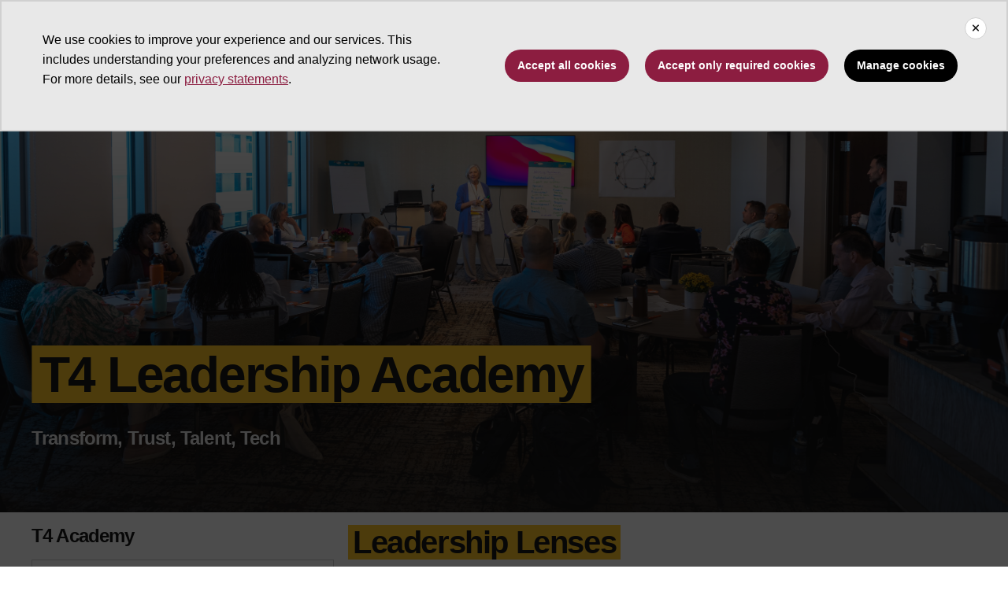

--- FILE ---
content_type: text/html; charset=UTF-8
request_url: https://tech.asu.edu/leadership-lenses
body_size: 5569
content:
<!DOCTYPE html>
<html lang="en" dir="ltr" prefix="og: https://ogp.me/ns#">
  <head>
    <meta charset="utf-8" />
<script>window.dataLayer = window.dataLayer || [];</script>
<script>
    // Google Tag Manager - GTM-KDWN8Z
    (function(w,d,s,l,i){w[l]=w[l]||[];w[l].push({'gtm.start':
    new Date().getTime(),event:'gtm.js'});var f=d.getElementsByTagName(s)[0],
    j=d.createElement(s),dl=l!='dataLayer'?'&amp;l='+l:'';j.async=true;j.src=
    '//www.googletagmanager.com/gtm.js?id='+i+dl;f.parentNode.insertBefore(j,f);
    })(window,document,'script','dataLayer','GTM-KDWN8Z');
</script>
<link rel="canonical" href="https://tech.asu.edu/leadership-lenses" />
<meta name="Generator" content="Drupal 10 (https://www.drupal.org)" />
<meta name="MobileOptimized" content="width" />
<meta name="HandheldFriendly" content="true" />
<meta name="viewport" content="width=device-width, initial-scale=1.0" />
<meta name="cmsversion" content="Webspark: 2.16.5" />
<link rel="icon" href="/themes/webspark/renovation/favicon.ico" type="image/vnd.microsoft.icon" />

    <title>T4 Academy: Leadership lenses | ASU Enterprise Technology</title>
    <link rel="stylesheet" media="all" href="/sites/g/files/litvpz4026/files/css/css_4ubEt-_etv0brJs8qJfBCrndqLZaxgcmnO3oXBQq37Q.css?delta=0&amp;language=en&amp;theme=uto&amp;include=[base64]" />
<link rel="stylesheet" media="all" href="/sites/g/files/litvpz4026/files/css/css_8ZAxyd2BDXSiLPUTP98BdLqAHbyqTVwB5P87vu2-w1Y.css?delta=1&amp;language=en&amp;theme=uto&amp;include=[base64]" />

    
            <script defer src="/libraries/fontawesome/js/all.min.js"></script>
    <script defer src="/profiles/contrib/webspark/themes/renovation/js/asuawesome.js"></script>
  </head>
  <body class="node-1231060 node-type--panopoly-page">
    
    <!-- Google Tag Manager (noscript) - GTM-KDWN8Z -->
    <noscript><iframe src="//www.googletagmanager.com/ns.html?id=GTM-KDWN8Z"
    height="0" width="0" style="display:none;visibility:hidden"></iframe>
    </noscript>
    <!-- End Google Tag Manager (noscript) - GTM-KDWN8Z -->

      <div class="dialog-off-canvas-main-canvas" data-off-canvas-main-canvas>
      <header>
        
  <div class="block block--asubrandheader-2">

  
    

            
        <!-- Header component will be initialized in this container. -->
        <div id="ws2HeaderContainer"></div>
      
  </div>


  </header>
<main>
  <div class="page page-wrapper-webspark ">
    <div class="pt-5 pb-5">

              <div class="page__pre-content center-container max-size-container">
          <div class="container">
            
          </div>
        </div>
      
              <div id="skip-to-content" class="page__content center-container max-size-container">
            <div data-drupal-messages-fallback class="hidden"></div>
  <div class="block block--uto-asu-uto-system-main block--system-main">

  
    

            
<article  data-history-node-id="1231060" class="node node--promoted panopoly-page panopoly-page--full" >
  
  
        <div class="layout layout--onecol">
    <div  class="layout__region layout__region--content">
      
  <div class="block">

  
    

            
      
  </div>



<div class="block block-layout-builder block-inline-blockhero">
    
    
  <div class="uds-hero-md ">
  <div class="hero-overlay"></div>

  <img class="hero" src="/sites/g/files/litvpz4026/files/2022-07/T4_Summer_2022_11%20%281%29_0.jpg" alt="" loading="lazy" decoding="async" fetchpriority="high"/>

        <h1>
    <span class="highlight-gold">
      T4 Leadership Academy
    </span>
  </h1>
  
      <div class="content">
      <p class="text-white">Transform, Trust, Talent, Tech</p>
    </div>
  
              
                  

      </div>
</div>

    </div>
  </div>
<div  class="4-8 bg-top bg-percent-100 uds-flex-order-default bg-white">
  <div class="container">
    <div class="row">
              <div  class="layout__region layout__region--first col-md-4">
          
<div class="block block-layout-builder block-inline-blockmenu-sidebar">
  
    
        


      <h3>T4 Academy</h3>
  
  <div
    class="sidebar-toggler"
    data-bs-toggle="collapse"
    data-bs-target="#sidebar-left"
    aria-expanded="false"
    aria-controls="sidebar-left">
    <p>Select Section</p>
    <span class="fas fa-chevron-up"/>
  </div>

  <nav id="sidebar-left" class="sidebar collapse" aria-label="Secondary">
                                    <div class="nav-link-container">
            <a href="https://uto.asu.edu/T4-Academy" id="asu-t4-academy" class="nav-link" data-ga-event="link" data-ga-action="click" data-ga-name="onclick" data-ga-type="internal link" data-ga-region="main content" data-ga-section="T4 Academy" data-ga-text="ASU T4 Academy">ASU T4 Academy</a>
          </div>
                                        <div class="nav-link-container">
            <a href="https://uto.asu.edu/T4-who-we-serve" id="who-we-serve" class="nav-link" data-ga-event="link" data-ga-action="click" data-ga-name="onclick" data-ga-type="internal link" data-ga-region="main content" data-ga-section="T4 Academy" data-ga-text="Who we serve">Who we serve</a>
          </div>
                                        <div class="nav-link-container">
            <a href="https://uto.asu.edu/T4-seasonal-gatherings" id="seasonal-gatherings" class="nav-link" data-ga-event="link" data-ga-action="click" data-ga-name="onclick" data-ga-type="internal link" data-ga-region="main content" data-ga-section="T4 Academy" data-ga-text="Seasonal Gatherings">Seasonal Gatherings</a>
          </div>
                                        <div class="nav-link-container">
            <a href="https://uto.asu.edu/leadership-lenses" id="leadership-lenses" class="nav-link" data-ga-event="link" data-ga-action="click" data-ga-name="onclick" data-ga-type="internal link" data-ga-region="main content" data-ga-section="T4 Academy" data-ga-text="Leadership Lenses">Leadership Lenses</a>
          </div>
                                        <div class="nav-link-container">
            <a href="https://uto.asu.edu/IT-transformative-leadership" id="transformative-leadership" class="nav-link" data-ga-event="link" data-ga-action="click" data-ga-name="onclick" data-ga-type="internal link" data-ga-region="main content" data-ga-section="T4 Academy" data-ga-text="Transformative leadership">Transformative leadership</a>
          </div>
                                        <div class="nav-link-container">
            <a href="https://uto.asu.edu/T4-skills-based-subjects" id="skills-based-subjects" class="nav-link" data-ga-event="link" data-ga-action="click" data-ga-name="onclick" data-ga-type="internal link" data-ga-region="main content" data-ga-section="T4 Academy" data-ga-text="Skills-based subjects">Skills-based subjects</a>
          </div>
                                        <div class="nav-link-container">
            <a href="https://uto.asu.edu/T4-Nominations" id="nominate-a-leader" class="nav-link" data-ga-event="link" data-ga-action="click" data-ga-name="onclick" data-ga-type="internal link" data-ga-region="main content" data-ga-section="T4 Academy" data-ga-text="Nominate a leader">Nominate a leader</a>
          </div>
                                        <div class="nav-link-container">
            <a href="https://uto.asu.edu/T4-Faculty" id="faculty-facilitators-and-cohorts" class="nav-link" data-ga-event="link" data-ga-action="click" data-ga-name="onclick" data-ga-type="internal link" data-ga-region="main content" data-ga-section="T4 Academy" data-ga-text="Faculty, facilitators and cohorts">Faculty, facilitators and cohorts</a>
          </div>
                                        <div class="nav-link-container">
            <a href="https://docs.google.com/document/d/1hnOVfnz6xjr3OxG7yAoONIq-u7H2_wQe9vpi9zZerek/edit?usp=sharing" id="faqs" class="nav-link" data-ga-event="link" data-ga-action="click" data-ga-name="onclick" data-ga-type="internal link" data-ga-region="main content" data-ga-section="T4 Academy" data-ga-text="FAQs">FAQs</a>
          </div>
                    </nav><!-- end .sidebar -->


  </div>

        </div>
                    <div  class="layout__region layout__region--second col-md-8">
          
<div class="block block-layout-builder block-inline-blocktext-content clearfix default">
    

    
    
  
  <div class="formatted-text">
      <div class="uds-highlighted-heading">
<h2><span class="highlight-gold">Leadership Lenses</span></h2>
</div>
  </div>

</div>

<div class="block block-layout-builder block-inline-blocktext-content clearfix default">
    

    
    
  
  <div class="formatted-text">
      <div class="uds-highlighted-heading">
<h3><span class="highlight-white">3 skills-based IT subjects through 3 leadership lenses</span></h3>
</div>
  </div>

</div>

<div class="block block-layout-builder block-inline-blockimage">
    
    
  
  
  

<div style="max-width: 100%;" >
  <div class="uds-img uds-img-drop-shadow ">
    <figure class="figure uds-figure">
        <div>
        
<img loading="lazy" src="/sites/g/files/litvpz4026/files/2024-02/T4%20Rainbow%20JAN222024%20Inclusive%20Excellence%20Updated_0.png" width="3461" height="1692" alt="" class="img-fluid" />



</div>


          </figure>
  </div>
</div>
</div>

<div class="block block-layout-builder block-inline-blocktext-content clearfix default">
    

    
    
  
  <div class="formatted-text">
      <div class="uds-highlighted-heading">
<h3><span class="highlight-white">Organizational and Cultural Development</span></h3>
</div>
  </div>

</div>

<div class="block block-layout-builder block-inline-blocktext-content clearfix default">
    

    
    
  
  <div class="formatted-text">
      <p><span><span><span><span><span><span></span></span></span></span></span></span></p>

<p><span><span><span><span><span><span>Building capacity and capability in an organization through the alignment of people, processes and strategy.</span></span></span></span></span></span></p>

<p><span><span><span><span><span><span></span></span></span></span></span></span></p>
  </div>

</div>

<div class="block block-layout-builder block-inline-blocktext-content clearfix default">
    

    
    
  
  <div class="formatted-text">
      <div class="uds-highlighted-heading">
<h3><span class="highlight-white">Transformative Leadership</span></h3>
</div>
  </div>

</div>

<div class="block block-layout-builder block-inline-blocktext-content clearfix default">
    

    
    
  
  <div class="formatted-text">
      <p><span><span><span><span><span><span>Addressing social injustices and leading work with societal good at the forefront while recognizing the key patterns and leadership personas in the IT workforce.</span></span></span></span></span></span></p>
  </div>

</div>

<div class="block block-layout-builder block-inline-blocktext-content clearfix default">
    

    
    
  
  <div class="formatted-text">
      <div class="uds-highlighted-heading">
<h3><span class="highlight-white">Inclusive Excellence</span></h3>
</div>
  </div>

</div>

<div class="block block-layout-builder block-inline-blocktext-content clearfix default">
    

    
    
  
  <div class="formatted-text">
      <p>Fostering an environment that prioritizes Inclusive Excellence to be reflected in product, project, operations, and service design.</p>
  </div>

</div>

        </div>
          </div>
  </div>
</div>

  </article>


      
  </div>


        </div>
          </div>
  </div>
</main>
  <footer class="page__footer" id="asu-footer" role="contentinfo">
      
  <div class="block block--uto-asufooter">

  
    

              <div class="wrapper" id="wrapper-endorsed-footer">
    <div class="container" id="endorsed-footer">
      <div class="row">
        <div class="col-md" id="endorsed-logo">
                      <a
              href="/"
              data-ga-footer-type="internal link"
              data-ga-footer-section="primary footer"
              data-ga-footer="asu logo"
              data-ga-footer-component=""
            >
              
<img src="/sites/g/files/litvpz4026/files/styles/footer_logo/public/2022-09/ASU-Footer-Logo.png?itok=PHoRExhN" width="380" height="112" alt="ASU Enterprise Technology " loading="lazy" class="img-fluid" />


            </a>
                  </div>
        <div class="col-md" id="social-media">
          <nav class="nav" aria-label="Social Media">
                                      <a
                class="nav-link"
                href="https://twitter.com/ASUTech_story"
                data-ga-footer-type="external link"
                data-ga-footer-section="primary footer"
                data-ga-footer="twitter icon"
                data-ga-footer-component=""
              >
                <span title="X / Twitter Social Media Icon" class="fab fa-square-x-twitter"></span>
              </a>
                                      <a
                class="nav-link"
                href="https://www.instagram.com/asutech_story"
                data-ga-footer-type="external link"
                data-ga-footer-section="primary footer"
                data-ga-footer="instagram icon"
                data-ga-footer-component=""
              >
                <span title="Instagram Social Media Icon" class="fab fa-instagram-square"></span>
              </a>
                                      <a
                class="nav-link"
                href="https://www.youtube.com/channel/UCh8J8lc04eKlAyEERS6c26w"
                data-ga-footer-type="external link"
                data-ga-footer-section="primary footer"
                data-ga-footer="youtube icon"
                data-ga-footer-component=""
              >
                <span title="YouTube Social Media Icon" class="fab fa-youtube-square"></span>
              </a>
                                      <a
                class="nav-link"
                href="https://www.linkedin.com/company/18452939"
                data-ga-footer-type="external link"
                data-ga-footer-section="primary footer"
                data-ga-footer="linkedin icon"
                data-ga-footer-component=""
              >
                <span title="LinkedIn Social Media Icon" class="fab fa-linkedin"></span>
              </a>
                      </nav>
        </div>
      </div>
    </div>
  </div>

  <div class="wrapper" id="wrapper-footer-columns">
    <div class="container" id="footer-columns">
      <div class="row">
        <div class="col-xl" id="info-column">
          <div class="h5">ASU Enterprise Technology</div>
                      <p class="contact-link">
            <a
              data-ga-footer-type="internal link"
              data-ga-footer-region="footer"
              data-ga-footer-section="primary footer"
              data-ga-footer="Contact us"
              data-ga-footer-component="ASU Enterprise Technology"
              href="https://www.asu.edu/about/contact">Contact us</a></p>
                                <p class="contribute-button">
            <a
              data-ga-footer-type="internal link"
              data-ga-footer-region="footer"
              data-ga-footer-section="primary footer"
              data-ga-footer="Support ASU"
              data-ga-footer-component="ASU Enterprise Technology"
              href="https://www.asufoundation.org/" class="btn btn-small btn-gold">Support ASU</a></p>
                  </div>
              </div>
    </div>
  </div>

<div class="wrapper" id="wrapper-footer-innovation">
  <div class="container" id="footer-innovation">
    <div class="row">
      <div class="col">
        <div class="d-flex footer-innovation-links">
          <nav class="nav" aria-label="University Services">
            <a
              class="nav-link"
              href="https://www.asu.edu/about/locations-maps"
              data-ga-footer-type="internal link"
              data-ga-footer-section="secondary footer"
              data-ga-footer="maps and locations"
              data-ga-footer-component=""
            >Maps and Locations</a>
            <a
              class="nav-link"
              href="https://cfo.asu.edu/applicant"
              data-ga-footer-type="internal link"
              data-ga-footer-section="secondary footer"
              data-ga-footer="jobs"
              data-ga-footer-component=""
            >Jobs</a>
            <a
              class="nav-link"
              href="https://search.asu.edu/?search-tabs=web_dir_faculty_staff"
              data-ga-footer-type="internal link"
              data-ga-footer-section="secondary footer"
              data-ga-footer="directory"
              data-ga-footer-component=""
            >Directory</a>
            <a
              class="nav-link"
              href="https://www.asu.edu/about/contact"
              data-ga-footer-type="internal link"
              data-ga-footer-section="secondary footer"
              data-ga-footer="contact asu"
              data-ga-footer-component=""
            >Contact ASU</a>
            <a
              class="nav-link"
              href="https://my.asu.edu"
              data-ga-footer-type="internal link"
              data-ga-footer-section="secondary footer"
              data-ga-footer="my asu"
              data-ga-footer-component=""
            >My ASU</a>
          </nav>
          <a
            class="img-link"
            href="https://www.asu.edu/rankings"
            data-ga-footer-type="internal link"
            data-ga-footer-section="secondary footer"
            data-ga-footer="#1 in the u.s. for innovation"
            data-ga-footer-component=""
          >
            <img src="/profiles/contrib/webspark/modules/asu_footer/img/footer-rank.png" loading="lazy" height="105" width="640" alt="Repeatedly ranked #1 on 30+ lists in the last 3 years">
          </a>
        </div>
      </div>
    </div>
  </div>
</div>

<div class="wrapper" id="wrapper-footer-colophon">
  <div class="container" id="footer-colophon">
    <div class="row">
      <div class="col">
        <div class="footer-legal-links">
          <nav class="nav colophon" aria-label="University Legal and Compliance">
            <a
              class="nav-link"
              href="https://www.asu.edu/about/copyright-trademark"
              data-ga-footer-type="internal link"
              data-ga-footer-section="tertiary footer"
              data-ga-footer="copyright and trademark"
              data-ga-footer-component=""
            >Copyright and Trademark</a>
            <a
              class="nav-link"
              href="https://accessibility.asu.edu/report"
              data-ga-footer-type="internal link"
              data-ga-footer-section="tertiary footer"
              data-ga-footer="accessibility"
              data-ga-footer-component=""
            >Accessibility</a>
            <a
              class="nav-link"
              href="https://www.asu.edu/about/privacy"
              data-ga-footer-type="internal link"
              data-ga-footer-section="tertiary footer"
              data-ga-footer="privacy"
              data-ga-footer-component=""
            >Privacy</a>
            <a
              class="nav-link"
              href="https://www.asu.edu/about/terms-of-use"
              data-ga-footer-type="internal link"
              data-ga-footer-section="tertiary footer"
              data-ga-footer="terms of use"
              data-ga-footer-component=""
            >Terms of Use</a>
            <a
              class="nav-link"
              href="https://www.asu.edu/emergency"
              data-ga-footer-type="internal link"
              data-ga-footer-section="tertiary footer"
              data-ga-footer="emergency"
              data-ga-footer-component=""
            >Emergency</a>
          </nav>
        </div>
      </div>
    </div>
  </div>
</div>

      
  </div>


  </footer>

  </div>

    
    <script type="application/json" data-drupal-selector="drupal-settings-json">{"path":{"baseUrl":"\/","pathPrefix":"","currentPath":"node\/1231060","currentPathIsAdmin":false,"isFront":false,"currentLanguage":"en","themeUrl":"themes\/custom\/uto"},"pluralDelimiter":"\u0003","suppressDeprecationErrors":true,"asu_brand":{"props":{"baseUrl":"https:\/\/tech.asu.edu\/","title":"ASU Enterprise Technology","parentOrg":"","parentOrgUrl":"","expandOnHover":0,"loginLink":"\/caslogin","logoutLink":"\/caslogout","loggedIn":false,"userName":"","navTree":[{"href":"\/","text":"Home","items":"","buttons":"","type":"icon-home","class":"home"},{"href":"","text":"Services","items":[[{"href":"\/services","text":"Our Services","type":null,"children":[]},{"href":"\/budget-finance","text":"Budget and Finance","type":null,"children":[]},{"href":"\/services\/CxC","text":"CxC","type":null,"children":[]}]],"buttons":""},{"href":"\/initiatives","text":"Initiatives","items":"","buttons":""},{"href":"\/tools","text":"Tools","items":"","buttons":""},{"href":"https:\/\/tech.asu.edu\/asu-it-governance","text":"IT Governance and Policy","items":[[{"href":"\/asu-it-governance","text":"IT Governance Overview","type":null,"children":[]},{"href":"https:\/\/getprotected.asu.edu\/policy-practices\/asu-it-standards","text":"IT Policy","type":null,"children":[]},{"href":"\/data-privacy-at-ASU","text":"Data Privacy at ASU","type":null,"children":[]},{"href":"\/security-policies\/data-governance","text":"Data Governance","type":null,"children":[]}]],"buttons":""},{"href":"","text":"Events","items":[[{"href":"\/events","text":"Upcoming Events","type":null,"children":[]}]],"buttons":""},{"href":"\/stories","text":"Stories","items":"","buttons":""},{"href":"","text":"Culture","items":[[{"href":"\/culture","text":"Enterprise Technology Culture","type":null,"children":[]},{"href":"\/giving-back","text":"Giving back","type":null,"children":[]}]],"buttons":""},{"href":"","text":"Strategy","items":[[{"href":"\/about","text":"About","type":null,"children":[]},{"href":"\/working-at-Enterprise-Tech","text":"Work with us","type":null,"children":[]},{"href":"\/et-community-of-practice","text":"ASU Technology Community","type":null,"children":[]}]],"buttons":""}],"logo":{"alt":"Arizona State University logo","title":"ASU homepage","src":"\/profiles\/contrib\/webspark\/modules\/asu_brand\/node_modules\/@asu\/component-header-footer\/dist\/assets\/img\/arizona-state-university-logo-vertical.png","mobileSrc":"\/profiles\/contrib\/webspark\/modules\/asu_brand\/node_modules\/@asu\/component-header-footer\/dist\/assets\/img\/arizona-state-university-logo.png","brandLink":"https:\/\/www.asu.edu"},"searchUrl":"https:\/\/search.asu.edu\/search"}},"is_admin":false,"user":{"uid":0,"permissionsHash":"d9d3ffbfd0ac42431dfea1c6ea467a87c486fcbf8201bfe335a8740fac773b6e"}}</script>
<script src="/core/assets/vendor/jquery/jquery.min.js?v=3.7.1"></script>
<script src="/core/assets/vendor/once/once.min.js?v=1.0.1"></script>
<script src="/core/misc/drupalSettingsLoader.js?v=10.3.14"></script>
<script src="/core/misc/drupal.js?v=10.3.14"></script>
<script src="/core/misc/drupal.init.js?v=10.3.14"></script>
<script src="/profiles/contrib/webspark/modules/asu_react_integration/node_modules/react/umd/react.production.min.js?v=2.16.1"></script>
<script src="/profiles/contrib/webspark/modules/asu_react_integration/node_modules/react-dom/umd/react-dom.production.min.js?v=2.16.1"></script>
<script src="/profiles/contrib/webspark/themes/renovation/assets/js/bootstrap.bundle.min.js?v=2.16.1"></script>
<script src="/profiles/contrib/webspark/themes/renovation/js/datalayer.js?v=2.16.1"></script>
<script src="/profiles/contrib/webspark/themes/renovation/js/animated.js?v=2.16.1"></script>
<script src="/profiles/contrib/webspark/themes/renovation/node_modules/%40asu/unity-bootstrap-theme/dist/js/unity-bootstrap.umd.js?v=2.16.1"></script>
<script src="/profiles/contrib/webspark/themes/renovation/src/components/tables/tables.js?t6cq3t"></script>
<script src="/profiles/contrib/webspark/modules/webspark_blocks/js/card-arrangement.js?t6cq3t"></script>
<script src="/profiles/contrib/webspark/modules/asu_footer/js/footer-block.js?v=0.0.1"></script>
<script src="/profiles/contrib/webspark/modules/asu_react_core/node_modules/%40asu/unity-react-core/dist/unityReactCore.umd.js?v=2.16.1"></script>
<script src="/profiles/contrib/webspark/modules/asu_brand/node_modules/%40asu/component-header-footer/dist/asuHeaderFooter.umd.js?v=2.16.2"></script>
<script src="/profiles/contrib/webspark/modules/asu_brand/js/asu_brand.header.js?v=2.16.2"></script>

  <script defer src="https://static.cloudflareinsights.com/beacon.min.js/vcd15cbe7772f49c399c6a5babf22c1241717689176015" integrity="sha512-ZpsOmlRQV6y907TI0dKBHq9Md29nnaEIPlkf84rnaERnq6zvWvPUqr2ft8M1aS28oN72PdrCzSjY4U6VaAw1EQ==" data-cf-beacon='{"rayId":"9bde93c4ddb036cd","version":"2025.9.1","serverTiming":{"name":{"cfExtPri":true,"cfEdge":true,"cfOrigin":true,"cfL4":true,"cfSpeedBrain":true,"cfCacheStatus":true}},"token":"277cfcd0c61a45a28a0965fee3339e35","b":1}' crossorigin="anonymous"></script>
</body>
</html>


--- FILE ---
content_type: text/css
request_url: https://tech.asu.edu/sites/g/files/litvpz4026/files/css/css_4ubEt-_etv0brJs8qJfBCrndqLZaxgcmnO3oXBQq37Q.css?delta=0&language=en&theme=uto&include=eJxdj1EOhCAMRC-Ey5FIgUaJtSW0aLj9ovthsp99M_OS6lDDw0dQdA1ZTrAi7NUGoesmfiWJQMsNCq_uwqgV2h4iSdrV_91vfkjuhOF1BoIh3dTbJUkoRBFTa1CDYroLbu5gnWBTn1uvQJ-XfDrXHqnohtn9TCEXTXJiG14Yp9KB9hAbcPZJjjohmy5UJmrjCde7zsAJn4-_YOVlZw
body_size: 4408
content:
/* @license GPL-2.0-or-later https://www.drupal.org/licensing/faq */
.text-align-left{text-align:left;}.text-align-right{text-align:right;}.text-align-center{text-align:center;}.text-align-justify{text-align:justify;}.align-left{float:left;}.align-right{float:right;}.align-center{display:block;margin-right:auto;margin-left:auto;}
.fieldgroup{padding:0;border-width:0;}
.container-inline div,.container-inline label{display:inline-block;}.container-inline .details-wrapper{display:block;}.container-inline .hidden{display:none;}
.clearfix::after{display:table;clear:both;content:"";}
.js details:not([open]) .details-wrapper{display:none;}
.hidden{display:none;}.visually-hidden{position:absolute !important;overflow:hidden;clip:rect(1px,1px,1px,1px);width:1px;height:1px;word-wrap:normal;}.visually-hidden.focusable:active,.visually-hidden.focusable:focus{position:static !important;overflow:visible;clip:auto;width:auto;height:auto;}.invisible{visibility:hidden;}
.item-list__comma-list,.item-list__comma-list li{display:inline;}.item-list__comma-list{margin:0;padding:0;}.item-list__comma-list li::after{content:", ";}.item-list__comma-list li:last-child::after{content:"";}
.js .js-hide{display:none;}.js-show{display:none;}.js .js-show{display:block;}@media (scripting:enabled){.js-hide.js-hide{display:none;}.js-show{display:block;}}
.nowrap{white-space:nowrap;}
.position-container{position:relative;}
.reset-appearance{margin:0;padding:0;border:0 none;background:transparent;line-height:inherit;-webkit-appearance:none;appearance:none;}
.resize-none{resize:none;}.resize-vertical{min-height:2em;resize:vertical;}.resize-horizontal{max-width:100%;resize:horizontal;}.resize-both{max-width:100%;min-height:2em;resize:both;}
.system-status-counter__status-icon{display:inline-block;width:25px;height:25px;vertical-align:middle;}.system-status-counter__status-icon::before{display:block;width:100%;height:100%;content:"";background-repeat:no-repeat;background-position:center 2px;background-size:16px;}.system-status-counter__status-icon--error::before{background-image:url(/core/misc/icons/e32700/error.svg);}.system-status-counter__status-icon--warning::before{background-image:url(/core/misc/icons/e29700/warning.svg);}.system-status-counter__status-icon--checked::before{background-image:url(/core/misc/icons/73b355/check.svg);}
.system-status-report-counters__item{width:100%;margin-bottom:0.5em;padding:0.5em 0;text-align:center;white-space:nowrap;background-color:rgba(0,0,0,0.063);}@media screen and (min-width:60em){.system-status-report-counters{display:flex;flex-wrap:wrap;justify-content:space-between;}.system-status-report-counters__item--half-width{width:49%;}.system-status-report-counters__item--third-width{width:33%;}}
.system-status-general-info__item{margin-top:1em;padding:0 1em 1em;border:1px solid #ccc;}.system-status-general-info__item-title{border-bottom:1px solid #ccc;}
.tablesort{display:inline-block;width:16px;height:16px;background-size:100%;}.tablesort--asc{background-image:url(/core/misc/icons/787878/twistie-down.svg);}.tablesort--desc{background-image:url(/core/misc/icons/787878/twistie-up.svg);}
.icons-selector .selector-popup{background-color:#000;}.icons-selector.fip-grey .fip-icons-container{background-color:#000;}
body{padding-top:105px;}#ws2HeaderContainer.asu-brand-toolbar-header-tray-open-compat header,#ws2HeaderContainer.asu-brand-toolbar-header-tray-open-compat div#asuHeader{top:79px;}#ws2HeaderContainer.asu-brand-toolbar-header-tray-closed-compat header,#ws2HeaderContainer.asu-brand-toolbar-header-tray-closed-compat div#asuHeader{top:39px;}body.toolbar-horizontal.toolbar-tray-open{padding-top:184px !important;}body.toolbar-horizontal{padding-top:144px !important;}#ws2HeaderContainer.asu-brand-toolbar-header-tray-open-compat-vertical header,#ws2HeaderContainer.asu-brand-toolbar-header-tray-closed-compat-vertical header,#ws2HeaderContainer.asu-brand-toolbar-header-tray-open-compat-vertical div#asuHeader,#ws2HeaderContainer.asu-brand-toolbar-header-tray-closed-compat-vertical div#asuHeader{top:39px;z-index:1200 !important;}body.toolbar-vertical,body.toolbar-vertical.toolbar-tray-open{padding-top:144px !important;}#toolbar-administration .toolbar-tray-vertical nav.toolbar-lining{padding-top:158px;}@media only screen and (max-width:992px){body{padding-top:73px;}body.toolbar-horizontal.toolbar-tray-open{padding-top:148px !important;}body.toolbar-horizontal{padding-top:112px !important;}body.toolbar-vertical,body.toolbar-vertical.toolbar-tray-open{padding-top:112px !important;}#ws2HeaderContainer header .navbar-container ul.navlist li,#ws2HeaderContainer div .navbar-container ul.navlist li{max-width:100% !important;}body:not(.toolbar-vertical):not(.toolbar-fixed) nav#asu-header-nav{min-height:calc(100vh - 286px) !important;}body.toolbar-vertical nav#asu-header-nav{min-height:calc(100vh - 324px) !important;}body.toolbar-horizontal nav#asu-header-nav{min-height:calc(100vh - 364px) !important;}#ws2HeaderContainer header .shadow.mobile-open{position:fixed;bottom:174px !important;}#ws2HeaderContainer header .universal-nav.mobile-open{position:fixed;bottom:0px;}}@media only screen and (max-width:609px){#ws2HeaderContainer header.scrolled{top:0 !important;}body.toolbar-vertical nav#asu-header-nav{min-height:calc(100vh - 326px) !important;}body.toolbar-vertical header.scrolled nav#asu-header-nav{min-height:calc(100vh - 286px) !important;}}@media only screen and (max-width:468px){body.toolbar-vertical nav#asu-header-nav{min-height:calc(100vh - 346px) !important;}body.toolbar-vertical header.scrolled nav#asu-header-nav{min-height:calc(100vh - 306px) !important;}body.toolbar-vertical #ws2HeaderContainer header .shadow.mobile-open{bottom:194px !important;}}@media only screen and (max-width:366px){body:not(.toolbar-vertical):not(.toolbar-fixed) nav#asu-header-nav{min-height:calc(100vh - 306px) !important;}body.toolbar-vertical nav#asu-header-nav{min-height:calc(100vh - 346px) !important;}#ws2HeaderContainer header .shadow.mobile-open{bottom:194px !important;}}@media screen and (max-width:1260px){#ws2HeaderContainer .container-xl .navbar-toggler{padding:0.25rem 0.5rem;}body.toolbar-horizontal #ws2HeaderContainer .content-container,body.toolbar-vertical #ws2HeaderContainer .content-container{min-height:calc(100vh - 319px);max-height:calc(100vh - 319px);}body.toolbar-horizontal.toolbar-tray-open #ws2HeaderContainer .content-container{min-height:calc(100vh - 360px);max-height:calc(100vh - 360px);}}@media screen and (min-width:1261px){#ws2HeaderContainer a.home::after{top:0.55rem}}#toolbar-bar{position:fixed;}
@media screen and (min-width:40em){.layout-builder__region.js-layout-builder-region.layout__region.layout__region--first.col-md-3,.layout-builder__region.js-layout-builder-region.layout__region.layout__region--first.col-md-4,.layout-builder__region.js-layout-builder-region.layout__region.layout__region--first.col-md-8,.layout-builder__region.js-layout-builder-region.layout__region.layout__region--first.col-md-6,.layout-builder__region.js-layout-builder-region.layout__region.layout__region--first.col-md-9,.layout-builder__region.js-layout-builder-region.layout__region.layout__region--second.col-md-9,.layout-builder__region.js-layout-builder-region.layout__region.layout__region--second.col-md-4,.layout-builder__region.js-layout-builder-region.layout__region.layout__region--second.col-md-8,.layout-builder__region.js-layout-builder-region.layout__region.layout__region--second.col-md-6,.layout-builder__region.js-layout-builder-region.layout__region.layout__region--second.col-md-3{padding:0;}}@media (max-width:767.98px){.uds-flex-order-reversed .row{flex-direction:column-reverse;}}
.paragraph--unpublished{background-color:#fff4f4;}
.layout--onecol .layout__region{width:100%;}
.toolbar-icon-asu-governance-modules-list::before{background-image:url('data:image/svg+xml,<%3Fxml version="1.0" encoding="utf-8"%3F><!-- Generator: Adobe Illustrator 26.5.0, SVG Export Plug-In . SVG Version: 6.00 Build 0) --><svg version="1.1" id="Layer_1" xmlns="http://www.w3.org/2000/svg" xmlns:xlink="http://www.w3.org/1999/xlink" x="0px" y="0px" width="16" height="16" fill="%23787878" viewBox="0 0 350.6 512" style="enable-background:new 0 0 350.6 512;" xml:space="preserve"><path d="M208.7,117.1l1.4-4.1c7.5-25.2,20.5-69.6,24.6-83.2l2-7.5c0,0,1.4-5.5-1.4-10.9c-4.1-4.1-10.2-8.2-18.4-10.2c-8.2-2-15-1.4-20.5,2c-5.5,4.1-7.5,10.2-7.5,11.6l0,0v0.7c0,0.7-16.4,56.6-25.9,85.9l-0.7,2c-8.9,29.3-18.4,60-24.6,81.2v0.7l44.3,19.1C182.1,204.4,199.8,147.1,208.7,117.1L208.7,117.1z M217.6,175.8L217.6,175.8l-6.8,7.5c-6.8,7.5-20.5,24.6-20.5,24.6l1.4,0.7c5.5,2.7,6.8,2.7,8.9,4.8s2.7,8.9,1.4,14.3c-2.7,13-8.2,28-30.7,32.7c-4.8,0.7-8.2,1.4-12.3,2h-0.7v0.7c0.7,4.1,2.7,8.9,5.5,11.6s11.6,6.8,15.7,8.2c0.7,0,2,0.7,2.7,0.7c6.8,0,15-4.1,19.1-9.5l34.8-45.7c4.8-6.1,10.2-13.6,18.4-23.9c2-2.7,2.7-5.5,2.7-8.9c0-6.1-3.4-13-10.2-18.4c-4.8-4.1-10.9-6.1-16.4-6.1C228.5,171,221.7,171,217.6,175.8L217.6,175.8z M58.7,106.9c2.7,16.4,6.1,32.7,8.9,47.7v0.7l48.4,20.5v-1.4c-3.4-25.2-7.5-51.8-11.6-77.1L92.1,16.8c0,0-0.7-6.8-6.1-10.9c-4.8-4.1-11.6-5.5-20.5-4.1c-8.9,0.7-15,3.4-18.4,8.2c-4.8,6.1-3.4,13-3.4,13S53.9,82.3,58.7,106.9L58.7,106.9z M341,143c-5.5-3.4-10.9-4.8-16.4-3.4c-6.8,1.4-10.9,7.5-12.3,8.2c-0.7,1.4-18.4,21.8-25.9,31.4c-21.8,27.3-30.7,38.9-47.1,60l-14.3,19.1c-4.1,5.5-8.9,11.6-16.4,21.1c-5.5,7.5-17.7,13-27.3,13c-1.4,0-3.4,0-5.5-0.7c-6.1-1.4-15.7-6.8-19.8-10.2c-4.8-4.1-8.2-12.3-8.9-19.1V261H146c-15-2-32.7-10.9-61.4-32.1l-1.4-1.4l-9.5,17.1l2,0.7c45,16.4,76.4,52.5,91.4,107.1c0,1.4,0,2-0.7,3.4c-0.7,0.7-1.4,1.4-2.7,2l-1.4,0.7c-2,0.7-4.1-0.7-4.8-2.7c-21.1-78.4-70.3-96.2-86.6-102.3c-5.5-2-8.2-3.4-8.2-6.1c0-0.7,0-1.4,1.4-4.1l16.4-28.6l4.1,2.7c32.7,23.9,51.2,33.4,66.2,34.8c2.7,0,6.1,0,9.5,0c2.7-0.7,5.5-0.7,8.2-1.4c16.4-3.4,20.5-14.3,22.5-25.2c0.7-2,0.7-4.1,0-5.5v-0.7L59.3,162.8c-3.4-1.4-6.8,0-8.9,3.4l-46.4,88c-0.7,0.7-4.1,8.2-4.1,13.6s3.4,10.9,3.4,10.9c10.9,17.7,49.8,72.3,83.2,105c2.7,2.7,1.4,13-2,36.1c-1.4,6.8-2,13.6-3.4,21.8c-4.1,28-6.8,59.3-7.5,67.5h141.9c0.7-8.9,2.7-53.2-1.4-96.8c-0.7-4.1,1.4-8.9,3.4-11.6c26.6-31.4,37.5-82.5,40.2-103v-0.7c0.7-3.4,1.4-8.2,2.7-11.6l0.7-0.7c0.7-0.7,0.7-1.4,0.7-1.4l3.4-5.5c12.3-18.4,21.1-30.7,36.1-50.5c15-19.1,45-58.7,45-58.7s4.8-5.5,4.1-12.3C350.6,151.2,347.2,147.1,341,143L341,143z M235.3,498.4c-1.4-0.7-2-0.7-3.4-0.7c-1.4,0-2.7,0.7-3.4,0.7c-0.7,0-2,1.4-2.7,2.7c-0.7,1.4-0.7,2-0.7,3.4c0,1.4,0.7,2.7,0.7,3.4c0.7,1.4,1.4,2,2.7,2.7c1.4,0.7,2,1.4,3.4,1.4c1.4,0,2.7-0.7,3.4-0.7c0.7,0,2-1.4,2.7-2.7c0.7-1.4,0.7-2,0.7-3.4c0-1.4-0.7-2.7-0.7-3.4S236.7,499,235.3,498.4L235.3,498.4z M236.7,507.2c-0.7,0.7-1.4,1.4-2,2c-0.7,0.7-2,0.7-2.7,0.7c-0.7,0-2,0-2.7-0.7c-0.7-0.7-1.4-1.4-2-2c-0.7-0.7-0.7-2-0.7-2.7s0-2,0.7-2.7c0.7-0.7,1.4-2,2-2c0.7,0,1.4-1.4,2.7-1.4c1.4,0,2,0,2.7,0.7c0.7,0.7,2,1.4,2,2c0.7,0.7,0.7,2,0.7,2.7S237.4,506.5,236.7,507.2z M233.3,505.2C233.3,505.2,232.6,505.2,233.3,505.2c0-0.7,0.7-0.7,0.7-1.4s0.7-0.7,0.7-1.4c0-0.7,0-0.7-0.7-1.4c0-0.7-0.7-0.7-1.4-0.7c-0.7,0-1.4,0-2,0h-2.7v8.2h1.4v-3.4h0.7c0.7,0,0.7,0,1.4,0c0.7,0,0.7,0.7,1.4,2l0.7,1.4h1.4l-0.7-1.4C233.3,506.5,233.3,505.9,233.3,505.2z M231.2,503.8h-1.4v-2h1.4c0.7,0,1.4,0,1.4,0s0.7,0,0.7,0.7v0.7c0,0.7,0,0.7-0.7,0.7C231.9,503.8,231.9,503.8,231.2,503.8z"/></svg>');}.toolbar-icon-asu-governance-themes-page::before{background-image:url('data:image/svg+xml,<%3Fxml version="1.0" encoding="utf-8"%3F><!-- Generator: Adobe Illustrator 26.5.0, SVG Export Plug-In . SVG Version: 6.00 Build 0) --><svg version="1.1" id="Layer_1" xmlns="http://www.w3.org/2000/svg" xmlns:xlink="http://www.w3.org/1999/xlink" x="0px" y="0px" width="16px" height="16px" viewBox="0 0 362.8 512" style="enable-background:new 0 0 362.8 512;" xml:space="preserve"><path d="M362.4,149c-1.4-8.2-6.9-15.8-15.1-20.6c-21.3-11.7-35.7,4.8-40.5,10.3c-15.1,17.2-15.1,17.2-21.3,24.7l-2.1,2.1c-3.4,4.1-7.5,10.3-12.4,15.8c-2.1-3.4-4.8-7.5-8.9-10.3l-5.5,6.2l5.5-6.2c-6.2-5.5-14.4-8.2-22-8.2c-3.4,0-13,0.7-19.9,8.2l-6.9,7.5c-1.4,2.1-5.5,6.2-8.9,11c6.9-22,15.8-52.8,21.3-70l1.4-3.4c7.5-24.7,20.6-61.8,24.7-75.5l2.1-7.5c1.4-4.1,1.4-11-2.7-17.2c-4.1-6.9-11.7-12.4-22.6-14.4l0,0c-11-2.7-19.2-1.4-26.8,3.4c-8.2,5.5-11,13.7-11,15.8v0.7c-1.4,4.1-17.2,49.4-26.1,78.2l-0.7,2.1c-8.9,28.1-18.5,60.4-24.7,81.7l-0.7,1.4c-1.4-0.7-2.7-1.4-4.8-2.1l-1.4-8.2c-3.4-25.4-7.5-52.2-11.7-78.2l0,0c0-2.1-1.4-10.3-5.5-37.1c-3.4-21.3-6.9-35-6.9-35c0-1.4-1.4-10.3-9.6-16.5C92,2.1,83.7,0,72.7,1.4c-11,0-18.5,4.1-24,11c-6.2,8.2-5.5,17.2-4.8,19.2c0,0,10.3,51.5,15.1,76.9c1.4,9.6,4.1,22.6,6.2,35.7c0.7,3.4,1.4,7.5,2.1,11c-5.5-0.7-11.7,2.1-15.1,7.5L4.8,250.5c0,0-4.8,9.6-4.8,17.8c0,6.9,3.4,13.7,4.8,15.8c10.3,17.2,50.1,72.1,83.7,106.4c0.7,4.1-1.4,17.2-3.4,30.2v2.1c-1.4,6.2-2.1,13-3.4,19.9c-4.1,27.5-6.9,48.7-7.5,60.4l-0.7,8.9h159.9l0.7-7.5c0.7-8.9,2.7-46-1.4-90.6c0-2.1,0.7-5.5,1.4-6.2c25.4-30.2,33.6-85.1,37.1-111.2c0.7-2.7,0.7-5.5,1.4-8.2c0.7-3.4,1.4-8.9,2.1-11l4.1-6.2c12.4-18.5,20.6-30.9,35.7-50.1c12.4-15.1,20.6-24.7,32.9-39.1l9.6-11C361.7,164.7,363.7,157.2,362.4,149L362.4,149z M225.8,188.8l6.9-7.5c2.1-2.7,6.2-2.7,7.5-2.7c4.1,0,8.2,1.4,11.7,4.1c4.8,4.1,7.5,8.2,7.5,12.4c0,1.4-0.7,2.1-1.4,3.4c-1.4,2.1-3.4,4.1-4.1,5.5c0,0,0,0.7-0.7,0.7l-49.4,64.5c-2.7,3.4-8.9,6.2-13,6.2c-0.7,0-0.7,0-1.4,0c-2.1-0.7-9.6-4.1-12.4-6.9c-2.1-1.4-2.7-2.7-3.4-4.8c1.4,0,2.7-0.7,4.1-0.7c19.9-4.1,30.2-22,30.9-37.1c0-4.8-1.4-8.9-4.8-12.4C212.1,205.2,223,192.2,225.8,188.8L225.8,188.8z M154.4,186.7c6.2-21.3,15.8-53.5,24.7-81.7l0.7-2.1c8.9-30.2,26.1-78.2,26.1-78.9v-1.4c0.7-1.4,1.4-3.4,4.1-5.5c3.4-2.1,8.2-2.7,14.4-1.4l2.1-8.2l-2.1,8.2c4.1,1.4,10.3,2.7,12.4,6.9c1.4,2.1,0.7,4.8,0.7,4.8l-2.1,7.5c-4.1,13-17.2,50.1-24.7,75.5l-1.4,3.4c-6.9,23.3-20.6,69.3-26.8,88.5c-8.2-3.4-18.5-7.5-29.5-12.4L154.4,186.7L154.4,186.7z M59.7,28.9c0,0-0.7-4.1,2.1-6.9c2.1-2.7,6.9-4.8,12.4-5.5c6.2-0.7,11,0,14.4,2.7c2.7,2.1,3.4,5.5,3.4,6.2c0,0,3.4,14.4,6.9,35.7l5.5,37.1h4.1l-4.1,0.7c4.1,25.4,8.2,50.8,11.7,76.2c-11.7-4.8-22.6-9.6-31.6-13.7c-1.4-5.5-2.1-13-3.4-19.9c-2.1-12.4-4.8-26.1-6.2-35.7C70.7,80.3,59.7,28.9,59.7,28.9z M343.8,159.9l-9.6,11c-12.4,14.4-20.6,24-32.9,39.8c-15.8,19.2-24,32.3-37.1,50.8l-2.7,5.5c-0.7,0.7-1.4,1.4-2.1,3.4l-0.7,0.7c-1.4,4.1-2.7,12.4-2.7,14.4c-0.7,2.1-0.7,4.8-1.4,8.2c-3.4,24.7-11.7,76.9-33.6,103.6c-3.4,4.1-5.5,11.7-5.5,17.8c3.4,35.7,2.1,63.8,1.4,80.3H91.3c1.4-13.7,3.4-29.5,6.9-50.8c0.7-6.9,2.1-13,2.7-19.2v-2.1c4.8-28.1,6.2-37.7,0-43.2c-32.9-32.9-72.7-87.8-82.4-104.3c-0.7-2.1-2.1-5.5-2.1-7.5c0-2.7,2.1-8.2,2.7-10.3l46.7-87.2c48.7,20.6,122.2,51.5,126.3,53.5c0.7,0.7,1.4,0.7,1.4,1.4c-0.7,7.5-5.5,19.2-17.8,22c-2.7,0.7-5.5,1.4-7.5,1.4c-2.7,0.7-5.5,0.7-8.2,0c-21.3-2.1-53.5-26.1-63.1-32.9c-2.7-2.1-6.2-2.7-9.6-2.1s-6.9,2.7-8.2,5.5l-13,19.9c-2.1,2.7-2.7,5.5-2.7,8.9c0.7,8.9,7.5,11.7,13.7,13.7c15.1,5.5,61.8,22.6,83,96.8c1.4,4.1,5.5,6.9,10.3,5.5s6.9-5.5,5.5-10.3c-23.3-82.4-75.5-101.6-93.3-107.7c-0.7,0-0.7-0.7-1.4-0.7l8.9-15.1c15.1,11,44.6,31.6,67.9,33.6l0,0c0.7,4.8,3.4,11.7,10.3,16.5c2.7,2.1,12.4,8.2,18.5,9.6c1.4,0.7,3.4,0.7,4.8,0.7c9.6,0,19.9-5.5,26.1-12.4l53.5-70c0-0.7,0.7-0.7,0.7-1.4c2.1-2.7,4.1-5.5,6.2-8.2c6.2-8.2,13-17.8,18.5-24l2.1-2.1c5.5-6.9,5.5-6.9,20.6-24c8.9-10.3,14.4-10.3,20.6-6.9c4.1,2.1,6.9,5.5,7.5,8.9C347.3,154.4,345.9,157.2,343.8,159.9L343.8,159.9z"/></svg>');}


--- FILE ---
content_type: text/css
request_url: https://tech.asu.edu/sites/g/files/litvpz4026/files/css/css_8ZAxyd2BDXSiLPUTP98BdLqAHbyqTVwB5P87vu2-w1Y.css?delta=1&language=en&theme=uto&include=eJxdj1EOhCAMRC-Ey5FIgUaJtSW0aLj9ovthsp99M_OS6lDDw0dQdA1ZTrAi7NUGoesmfiWJQMsNCq_uwqgV2h4iSdrV_91vfkjuhOF1BoIh3dTbJUkoRBFTa1CDYroLbu5gnWBTn1uvQJ-XfDrXHqnohtn9TCEXTXJiG14Yp9KB9hAbcPZJjjohmy5UJmrjCde7zsAJn4-_YOVlZw
body_size: 61446
content:
/* @license GPL-2.0-or-later https://www.drupal.org/licensing/faq */
:root,[data-bs-theme=light]{--bs-white:#fff;--bs-bluefocus:#00baff;--bs-darkgold:#7f6227;--bs-darkmaroon:#440e22;--bs-gold:#ffc627;--bs-maroon:#8c1d40;--bs-success:#78be20;--bs-info:#00a3e0;--bs-warning:#ff7f32;--bs-danger:#cc2f2f;--bs-light:#e8e8e8;--bs-gray:#bfbfbf;--bs-dark:#191919;--bs-gray-1:#fafafa;--bs-gray-2:#e8e8e8;--bs-gray-3:#d0d0d0;--bs-gray-4:#bfbfbf;--bs-gray-5:#747474;--bs-gray-6:#484848;--bs-gray-7:#191919;--bs-gold-rgb:255,198,39;--bs-maroon-rgb:140,29,64;--bs-success-rgb:120,190,32;--bs-info-rgb:0,163,224;--bs-warning-rgb:255,127,50;--bs-danger-rgb:204,47,47;--bs-light-rgb:232,232,232;--bs-gray-rgb:191,191,191;--bs-dark-rgb:25,25,25;--bs-gray-1-rgb:250,250,250;--bs-gray-2-rgb:232,232,232;--bs-gray-3-rgb:208,208,208;--bs-gray-4-rgb:191,191,191;--bs-gray-5-rgb:116,116,116;--bs-gray-6-rgb:72,72,72;--bs-gray-7-rgb:25,25,25;--bs-primary-text-emphasis:#380c1a;--bs-secondary-text-emphasis:#664f10;--bs-success-text-emphasis:#304c0d;--bs-info-text-emphasis:#00415a;--bs-warning-text-emphasis:#663314;--bs-danger-text-emphasis:#521313;--bs-light-text-emphasis:#495057;--bs-dark-text-emphasis:#495057;--bs-primary-bg-subtle:#e8d2d9;--bs-secondary-bg-subtle:#fff4d4;--bs-success-bg-subtle:#e4f2d2;--bs-info-bg-subtle:#ccedf9;--bs-warning-bg-subtle:#ffe5d6;--bs-danger-bg-subtle:#f5d5d5;--bs-light-bg-subtle:#fcfcfd;--bs-dark-bg-subtle:#ced4da;--bs-primary-border-subtle:#d1a5b3;--bs-secondary-border-subtle:#ffe8a9;--bs-success-border-subtle:#c9e5a6;--bs-info-border-subtle:#99daf3;--bs-warning-border-subtle:#ffccad;--bs-danger-border-subtle:#ebacac;--bs-light-border-subtle:#e9ecef;--bs-dark-border-subtle:#adb5bd;--bs-white-rgb:255,255,255;--bs-black-rgb:0,0,0;--bs-font-sans-serif:Arial,Helvetica,"Nimbus Sans L","Liberation Sans",FreeSans,sans-serif;--bs-font-monospace:SFMono-Regular,Menlo,Monaco,Consolas,"Liberation Mono","Courier New",monospace;--bs-gradient:linear-gradient(180deg,hsla(0,0%,100%,.15),hsla(0,0%,100%,0));--bs-body-font-family:Arial,Helvetica,"Nimbus Sans L","Liberation Sans",FreeSans,sans-serif;--bs-body-font-size:1rem;--bs-body-font-weight:400;--bs-body-line-height:1.5;--bs-body-color:#191919;--bs-body-color-rgb:25,25,25;--bs-body-bg:#fff;--bs-body-bg-rgb:255,255,255;--bs-emphasis-color:#000;--bs-emphasis-color-rgb:0,0,0;--bs-secondary-color:rgba(25,25,25,.75);--bs-secondary-color-rgb:25,25,25;--bs-secondary-bg:#e9ecef;--bs-secondary-bg-rgb:233,236,239;--bs-tertiary-color:rgba(25,25,25,.5);--bs-tertiary-color-rgb:25,25,25;--bs-tertiary-bg:#f8f9fa;--bs-tertiary-bg-rgb:248,249,250;--bs-heading-color:inherit;--bs-link-color:#8c1d40;--bs-link-color-rgb:140,29,64;--bs-link-decoration:underline;--bs-link-hover-color:#8c1d40;--bs-link-hover-color-rgb:140,29,64;--bs-link-hover-decoration:none;--bs-code-color:#d63384;--bs-highlight-bg:#fff3cd;--bs-border-width:1px;--bs-border-style:solid;--bs-border-color:#dee2e6;--bs-border-color-translucent:rgba(0,0,0,.175);--bs-border-radius:0.375rem;--bs-border-radius-sm:0.25rem;--bs-border-radius-lg:0.5rem;--bs-border-radius-xl:1rem;--bs-border-radius-xxl:2rem;--bs-border-radius-2xl:var(--bs-border-radius-xxl);--bs-border-radius-pill:50rem;--bs-box-shadow:0 0.5rem 1rem rgba(0,0,0,.15);--bs-box-shadow-sm:0 0.125rem 0.25rem rgba(0,0,0,.075);--bs-box-shadow-lg:0 1rem 3rem rgba(0,0,0,.175);--bs-box-shadow-inset:inset 0 1px 2px rgba(0,0,0,.075);--bs-focus-ring-width:0.25rem;--bs-focus-ring-opacity:0.25;--bs-focus-ring-color:rgba(140,29,64,.25);--bs-form-valid-color:#78be20;--bs-form-valid-border-color:#78be20;--bs-form-invalid-color:#cc2f2f;--bs-form-invalid-border-color:#cc2f2f}[data-bs-theme=dark]{--bs-body-color:#adb5bd;--bs-body-color-rgb:173,181,189;--bs-body-bg:#212529;--bs-body-bg-rgb:33,37,41;--bs-emphasis-color:#fff;--bs-emphasis-color-rgb:255,255,255;--bs-secondary-color:rgba(173,181,189,.75);--bs-secondary-color-rgb:173,181,189;--bs-secondary-bg:#343a40;--bs-secondary-bg-rgb:52,58,64;--bs-tertiary-color:rgba(173,181,189,.5);--bs-tertiary-color-rgb:173,181,189;--bs-tertiary-bg:#2b3035;--bs-tertiary-bg-rgb:43,48,53;--bs-primary-text-emphasis:#ba778c;--bs-secondary-text-emphasis:#ffdd7d;--bs-success-text-emphasis:#aed879;--bs-info-text-emphasis:#66c8ec;--bs-warning-text-emphasis:#ffb284;--bs-danger-text-emphasis:#e08282;--bs-light-text-emphasis:#f8f9fa;--bs-dark-text-emphasis:#dee2e6;--bs-primary-bg-subtle:#1c060d;--bs-secondary-bg-subtle:#332808;--bs-success-bg-subtle:#182606;--bs-info-bg-subtle:#00212d;--bs-warning-bg-subtle:#33190a;--bs-danger-bg-subtle:#290909;--bs-light-bg-subtle:#343a40;--bs-dark-bg-subtle:#1a1d20;--bs-primary-border-subtle:#541126;--bs-secondary-border-subtle:#997717;--bs-success-border-subtle:#487213;--bs-info-border-subtle:#006286;--bs-warning-border-subtle:#994c1e;--bs-danger-border-subtle:#7a1c1c;--bs-light-border-subtle:#495057;--bs-dark-border-subtle:#343a40;--bs-heading-color:inherit;--bs-link-color:#ba778c;--bs-link-hover-color:#c892a3;--bs-link-color-rgb:186,119,140;--bs-link-hover-color-rgb:200,146,163;--bs-code-color:#e685b5;--bs-border-color:#495057;--bs-border-color-translucent:hsla(0,0%,100%,.15);--bs-form-valid-color:#aed879;--bs-form-valid-border-color:#aed879;--bs-form-invalid-color:#ea868f;--bs-form-invalid-border-color:#ea868f;color-scheme:dark}*,:after,:before{box-sizing:border-box}@media (prefers-reduced-motion:no-preference){:root{scroll-behavior:smooth}}body{-webkit-text-size-adjust:100%;-webkit-tap-highlight-color:rgba(0,0,0,0);background-color:var(--bs-body-bg);color:var(--bs-body-color);font-family:var(--bs-body-font-family);font-size:var(--bs-body-font-size);font-weight:var(--bs-body-font-weight);line-height:var(--bs-body-line-height);margin:0;text-align:var(--bs-body-text-align)}hr{border:0;border-top:var(--bs-border-width) solid;color:inherit;margin:1rem 0;opacity:.25}.h1,.h2,.h3,.h4,.h5,.h6,h1,h2,h3,h4,h5,h6{color:var(--bs-heading-color);font-weight:500;line-height:1.2;margin-bottom:.5rem;margin-top:0}.h1,h1{font-size:calc(1.375rem + 1.5vw)}@media (min-width:1200px){.h1,h1{font-size:2.5rem}}.h2,h2{font-size:calc(1.325rem + .9vw)}@media (min-width:1200px){.h2,h2{font-size:2rem}}.h3,h3{font-size:calc(1.3rem + .6vw)}@media (min-width:1200px){.h3,h3{font-size:1.75rem}}.h4,h4{font-size:calc(1.275rem + .3vw)}@media (min-width:1200px){.h4,h4{font-size:1.5rem}}.h5,h5{font-size:1.25rem}.h6,h6{font-size:1rem}p{margin-bottom:1rem;margin-top:0}abbr[title]{cursor:help;-webkit-text-decoration:underline dotted;text-decoration:underline dotted;-webkit-text-decoration-skip-ink:none;text-decoration-skip-ink:none}address{font-style:normal;line-height:inherit;margin-bottom:1rem}ol,ul{padding-left:2rem}dl,ol,ul{margin-bottom:1rem;margin-top:0}ol ol,ol ul,ul ol,ul ul{margin-bottom:0}dt{font-weight:700}dd{margin-bottom:.5rem;margin-left:0}blockquote{margin:0 0 1rem}b,strong{font-weight:900}.small,small{font-size:.875em}.mark,mark{background-color:var(--bs-highlight-bg);padding:.1875em}sub,sup{font-size:.75em;line-height:0;position:relative;vertical-align:baseline}sub{bottom:-.25em}sup{top:-.5em}a{color:rgba(var(--bs-link-color-rgb),var(--bs-link-opacity,1));text-decoration:underline}a:hover{--bs-link-color-rgb:var(--bs-link-hover-color-rgb);text-decoration:none}a:not([href]):not([class]),a:not([href]):not([class]):hover{color:inherit;text-decoration:none}code,kbd,pre,samp{font-family:var(--bs-font-monospace);font-size:1em}pre{display:block;font-size:.875em;margin-bottom:1rem;margin-top:0;overflow:auto}pre code{color:inherit;font-size:inherit;word-break:normal}code{word-wrap:break-word;color:var(--bs-code-color);font-size:.875em}a>code{color:inherit}kbd{background-color:var(--bs-body-color);border-radius:.25rem;color:var(--bs-body-bg);font-size:.875em;padding:.1875rem .375rem}kbd kbd{font-size:1em;padding:0}figure{margin:0 0 1rem}img,svg{vertical-align:middle}table{border-collapse:collapse;caption-side:bottom}caption{color:var(--bs-secondary-color);padding-bottom:.5rem;padding-top:.5rem;text-align:left}th{text-align:inherit;text-align:-webkit-match-parent}tbody,td,tfoot,th,thead,tr{border:0 solid;border-color:inherit}label{display:inline-block}button{border-radius:0}button:focus:not(:focus-visible){outline:0}button,input,optgroup,select,textarea{font-family:inherit;font-size:inherit;line-height:inherit;margin:0}button,select{text-transform:none}[role=button]{cursor:pointer}select{word-wrap:normal}select:disabled{opacity:1}[list]:not([type=date]):not([type=datetime-local]):not([type=month]):not([type=week]):not([type=time])::-webkit-calendar-picker-indicator{display:none!important}[type=button],[type=reset],[type=submit],button{-webkit-appearance:button}[type=button]:not(:disabled),[type=reset]:not(:disabled),[type=submit]:not(:disabled),button:not(:disabled){cursor:pointer}::-moz-focus-inner{border-style:none;padding:0}textarea{resize:vertical}fieldset{border:0;margin:0;min-width:0;padding:0}legend{float:left;font-size:calc(1.275rem + .3vw);line-height:inherit;margin-bottom:.5rem;padding:0;width:100%}@media (min-width:1200px){legend{font-size:1.5rem}}legend+*{clear:left}::-webkit-datetime-edit-day-field,::-webkit-datetime-edit-fields-wrapper,::-webkit-datetime-edit-hour-field,::-webkit-datetime-edit-minute,::-webkit-datetime-edit-month-field,::-webkit-datetime-edit-text,::-webkit-datetime-edit-year-field{padding:0}::-webkit-inner-spin-button{height:auto}[type=search]{-webkit-appearance:textfield;outline-offset:-2px}::-webkit-search-decoration{-webkit-appearance:none}::-webkit-color-swatch-wrapper{padding:0}::file-selector-button{-webkit-appearance:button;font:inherit}output{display:inline-block}iframe{border:0}summary{cursor:pointer;display:list-item}progress{vertical-align:baseline}[hidden]{display:none!important}.lead{font-size:1.25rem;font-weight:300}.display-1{font-size:calc(1.625rem + 4.5vw);font-weight:300;line-height:1.2}@media (min-width:1200px){.display-1{font-size:5rem}}.display-2{font-size:calc(1.575rem + 3.9vw);font-weight:300;line-height:1.2}@media (min-width:1200px){.display-2{font-size:4.5rem}}.display-3{font-size:calc(1.525rem + 3.3vw);font-weight:300;line-height:1.2}@media (min-width:1200px){.display-3{font-size:4rem}}.display-4{font-size:calc(1.475rem + 2.7vw);font-weight:300;line-height:1.2}@media (min-width:1200px){.display-4{font-size:3.5rem}}.display-5{font-size:calc(1.425rem + 2.1vw);font-weight:300;line-height:1.2}@media (min-width:1200px){.display-5{font-size:3rem}}.display-6{font-size:calc(1.375rem + 1.5vw);font-weight:300;line-height:1.2}@media (min-width:1200px){.display-6{font-size:2.5rem}}.list-inline,.list-unstyled{list-style:none;padding-left:0}.list-inline-item{display:inline-block}.list-inline-item:not(:last-child){margin-right:.5rem}.initialism{font-size:.875em;text-transform:uppercase}.blockquote{font-size:1.25rem;margin-bottom:1rem}.blockquote>:last-child{margin-bottom:0}.blockquote-footer{color:#6c757d;font-size:.875em;margin-bottom:1rem;margin-top:-1rem}.blockquote-footer:before{content:"— "}.img-fluid,.img-thumbnail{height:auto;max-width:100%}.img-thumbnail{background-color:var(--bs-body-bg);border:var(--bs-border-width) solid var(--bs-border-color);border-radius:var(--bs-border-radius);padding:.25rem}.figure{display:inline-block}.figure-img{line-height:1;margin-bottom:.5rem}.figure-caption{color:var(--bs-secondary-color);font-size:.875em}.container,.container-fluid,.container-lg,.container-md,.container-sm,.container-xl{--bs-gutter-x:24px;--bs-gutter-y:0;margin-left:auto;margin-right:auto;padding-left:calc(var(--bs-gutter-x)*.5);padding-right:calc(var(--bs-gutter-x)*.5);width:100%}@media (min-width:576px){.container,.container-sm{max-width:540px}}@media (min-width:768px){.container,.container-md,.container-sm{max-width:768px}}@media (min-width:992px){.container,.container-lg,.container-md,.container-sm{max-width:992px}}@media (min-width:1260px){.container,.container-lg,.container-md,.container-sm,.container-xl{max-width:1224px}}:root{--bs-breakpoint-xs:0;--bs-breakpoint-sm:576px;--bs-breakpoint-md:768px;--bs-breakpoint-lg:992px;--bs-breakpoint-xl:1260px}.row{--bs-gutter-x:24px;--bs-gutter-y:0;display:flex;flex-wrap:wrap;margin-left:calc(var(--bs-gutter-x)*-.5);margin-right:calc(var(--bs-gutter-x)*-.5);margin-top:calc(var(--bs-gutter-y)*-1)}.row>*{flex-shrink:0;margin-top:var(--bs-gutter-y);max-width:100%;padding-left:calc(var(--bs-gutter-x)*.5);padding-right:calc(var(--bs-gutter-x)*.5);width:100%}.col{flex:1 0 0%}.row-cols-auto>*{flex:0 0 auto;width:auto}.row-cols-1>*{flex:0 0 auto;width:100%}.row-cols-2>*{flex:0 0 auto;width:50%}.row-cols-3>*{flex:0 0 auto;width:33.3333333333%}.row-cols-4>*{flex:0 0 auto;width:25%}.row-cols-5>*{flex:0 0 auto;width:20%}.row-cols-6>*{flex:0 0 auto;width:16.6666666667%}.col-auto{flex:0 0 auto;width:auto}.col-1{flex:0 0 auto;width:8.33333333%}.col-2{flex:0 0 auto;width:16.66666667%}.col-3{flex:0 0 auto;width:25%}.col-4{flex:0 0 auto;width:33.33333333%}.col-5{flex:0 0 auto;width:41.66666667%}.col-6{flex:0 0 auto;width:50%}.col-7{flex:0 0 auto;width:58.33333333%}.col-8{flex:0 0 auto;width:66.66666667%}.col-9{flex:0 0 auto;width:75%}.col-10{flex:0 0 auto;width:83.33333333%}.col-11{flex:0 0 auto;width:91.66666667%}.col-12{flex:0 0 auto;width:100%}.offset-1{margin-left:8.33333333%}.offset-2{margin-left:16.66666667%}.offset-3{margin-left:25%}.offset-4{margin-left:33.33333333%}.offset-5{margin-left:41.66666667%}.offset-6{margin-left:50%}.offset-7{margin-left:58.33333333%}.offset-8{margin-left:66.66666667%}.offset-9{margin-left:75%}.offset-10{margin-left:83.33333333%}.offset-11{margin-left:91.66666667%}.g-0,.gx-0{--bs-gutter-x:0rem}.g-0,.gy-0{--bs-gutter-y:0rem}.g-1,.gx-1{--bs-gutter-x:0.5rem}.g-1,.gy-1{--bs-gutter-y:0.5rem}.g-2,.gx-2{--bs-gutter-x:1rem}.g-2,.gy-2{--bs-gutter-y:1rem}.g-3,.gx-3{--bs-gutter-x:1.5rem}.g-3,.gy-3{--bs-gutter-y:1.5rem}.g-4,.gx-4{--bs-gutter-x:2rem}.g-4,.gy-4{--bs-gutter-y:2rem}.g-5,.gx-5{--bs-gutter-x:2.5rem}.g-5,.gy-5{--bs-gutter-y:2.5rem}.g-6,.gx-6{--bs-gutter-x:3rem}.g-6,.gy-6{--bs-gutter-y:3rem}.g-7,.gx-7{--bs-gutter-x:3.5rem}.g-7,.gy-7{--bs-gutter-y:3.5rem}.g-8,.gx-8{--bs-gutter-x:4rem}.g-8,.gy-8{--bs-gutter-y:4rem}.g-9,.gx-9{--bs-gutter-x:4.5rem}.g-9,.gy-9{--bs-gutter-y:4.5rem}.g-10,.gx-10{--bs-gutter-x:5rem}.g-10,.gy-10{--bs-gutter-y:5rem}.g-12,.gx-12{--bs-gutter-x:6rem}.g-12,.gy-12{--bs-gutter-y:6rem}.g-14,.gx-14{--bs-gutter-x:7rem}.g-14,.gy-14{--bs-gutter-y:7rem}.g-16,.gx-16{--bs-gutter-x:8rem}.g-16,.gy-16{--bs-gutter-y:8rem}@media (min-width:576px){.col-sm{flex:1 0 0%}.row-cols-sm-auto>*{flex:0 0 auto;width:auto}.row-cols-sm-1>*{flex:0 0 auto;width:100%}.row-cols-sm-2>*{flex:0 0 auto;width:50%}.row-cols-sm-3>*{flex:0 0 auto;width:33.3333333333%}.row-cols-sm-4>*{flex:0 0 auto;width:25%}.row-cols-sm-5>*{flex:0 0 auto;width:20%}.row-cols-sm-6>*{flex:0 0 auto;width:16.6666666667%}.col-sm-auto{flex:0 0 auto;width:auto}.col-sm-1{flex:0 0 auto;width:8.33333333%}.col-sm-2{flex:0 0 auto;width:16.66666667%}.col-sm-3{flex:0 0 auto;width:25%}.col-sm-4{flex:0 0 auto;width:33.33333333%}.col-sm-5{flex:0 0 auto;width:41.66666667%}.col-sm-6{flex:0 0 auto;width:50%}.col-sm-7{flex:0 0 auto;width:58.33333333%}.col-sm-8{flex:0 0 auto;width:66.66666667%}.col-sm-9{flex:0 0 auto;width:75%}.col-sm-10{flex:0 0 auto;width:83.33333333%}.col-sm-11{flex:0 0 auto;width:91.66666667%}.col-sm-12{flex:0 0 auto;width:100%}.offset-sm-0{margin-left:0}.offset-sm-1{margin-left:8.33333333%}.offset-sm-2{margin-left:16.66666667%}.offset-sm-3{margin-left:25%}.offset-sm-4{margin-left:33.33333333%}.offset-sm-5{margin-left:41.66666667%}.offset-sm-6{margin-left:50%}.offset-sm-7{margin-left:58.33333333%}.offset-sm-8{margin-left:66.66666667%}.offset-sm-9{margin-left:75%}.offset-sm-10{margin-left:83.33333333%}.offset-sm-11{margin-left:91.66666667%}.g-sm-0,.gx-sm-0{--bs-gutter-x:0rem}.g-sm-0,.gy-sm-0{--bs-gutter-y:0rem}.g-sm-1,.gx-sm-1{--bs-gutter-x:0.5rem}.g-sm-1,.gy-sm-1{--bs-gutter-y:0.5rem}.g-sm-2,.gx-sm-2{--bs-gutter-x:1rem}.g-sm-2,.gy-sm-2{--bs-gutter-y:1rem}.g-sm-3,.gx-sm-3{--bs-gutter-x:1.5rem}.g-sm-3,.gy-sm-3{--bs-gutter-y:1.5rem}.g-sm-4,.gx-sm-4{--bs-gutter-x:2rem}.g-sm-4,.gy-sm-4{--bs-gutter-y:2rem}.g-sm-5,.gx-sm-5{--bs-gutter-x:2.5rem}.g-sm-5,.gy-sm-5{--bs-gutter-y:2.5rem}.g-sm-6,.gx-sm-6{--bs-gutter-x:3rem}.g-sm-6,.gy-sm-6{--bs-gutter-y:3rem}.g-sm-7,.gx-sm-7{--bs-gutter-x:3.5rem}.g-sm-7,.gy-sm-7{--bs-gutter-y:3.5rem}.g-sm-8,.gx-sm-8{--bs-gutter-x:4rem}.g-sm-8,.gy-sm-8{--bs-gutter-y:4rem}.g-sm-9,.gx-sm-9{--bs-gutter-x:4.5rem}.g-sm-9,.gy-sm-9{--bs-gutter-y:4.5rem}.g-sm-10,.gx-sm-10{--bs-gutter-x:5rem}.g-sm-10,.gy-sm-10{--bs-gutter-y:5rem}.g-sm-12,.gx-sm-12{--bs-gutter-x:6rem}.g-sm-12,.gy-sm-12{--bs-gutter-y:6rem}.g-sm-14,.gx-sm-14{--bs-gutter-x:7rem}.g-sm-14,.gy-sm-14{--bs-gutter-y:7rem}.g-sm-16,.gx-sm-16{--bs-gutter-x:8rem}.g-sm-16,.gy-sm-16{--bs-gutter-y:8rem}}@media (min-width:768px){.col-md{flex:1 0 0%}.row-cols-md-auto>*{flex:0 0 auto;width:auto}.row-cols-md-1>*{flex:0 0 auto;width:100%}.row-cols-md-2>*{flex:0 0 auto;width:50%}.row-cols-md-3>*{flex:0 0 auto;width:33.3333333333%}.row-cols-md-4>*{flex:0 0 auto;width:25%}.row-cols-md-5>*{flex:0 0 auto;width:20%}.row-cols-md-6>*{flex:0 0 auto;width:16.6666666667%}.col-md-auto{flex:0 0 auto;width:auto}.col-md-1{flex:0 0 auto;width:8.33333333%}.col-md-2{flex:0 0 auto;width:16.66666667%}.col-md-3{flex:0 0 auto;width:25%}.col-md-4{flex:0 0 auto;width:33.33333333%}.col-md-5{flex:0 0 auto;width:41.66666667%}.col-md-6{flex:0 0 auto;width:50%}.col-md-7{flex:0 0 auto;width:58.33333333%}.col-md-8{flex:0 0 auto;width:66.66666667%}.col-md-9{flex:0 0 auto;width:75%}.col-md-10{flex:0 0 auto;width:83.33333333%}.col-md-11{flex:0 0 auto;width:91.66666667%}.col-md-12{flex:0 0 auto;width:100%}.offset-md-0{margin-left:0}.offset-md-1{margin-left:8.33333333%}.offset-md-2{margin-left:16.66666667%}.offset-md-3{margin-left:25%}.offset-md-4{margin-left:33.33333333%}.offset-md-5{margin-left:41.66666667%}.offset-md-6{margin-left:50%}.offset-md-7{margin-left:58.33333333%}.offset-md-8{margin-left:66.66666667%}.offset-md-9{margin-left:75%}.offset-md-10{margin-left:83.33333333%}.offset-md-11{margin-left:91.66666667%}.g-md-0,.gx-md-0{--bs-gutter-x:0rem}.g-md-0,.gy-md-0{--bs-gutter-y:0rem}.g-md-1,.gx-md-1{--bs-gutter-x:0.5rem}.g-md-1,.gy-md-1{--bs-gutter-y:0.5rem}.g-md-2,.gx-md-2{--bs-gutter-x:1rem}.g-md-2,.gy-md-2{--bs-gutter-y:1rem}.g-md-3,.gx-md-3{--bs-gutter-x:1.5rem}.g-md-3,.gy-md-3{--bs-gutter-y:1.5rem}.g-md-4,.gx-md-4{--bs-gutter-x:2rem}.g-md-4,.gy-md-4{--bs-gutter-y:2rem}.g-md-5,.gx-md-5{--bs-gutter-x:2.5rem}.g-md-5,.gy-md-5{--bs-gutter-y:2.5rem}.g-md-6,.gx-md-6{--bs-gutter-x:3rem}.g-md-6,.gy-md-6{--bs-gutter-y:3rem}.g-md-7,.gx-md-7{--bs-gutter-x:3.5rem}.g-md-7,.gy-md-7{--bs-gutter-y:3.5rem}.g-md-8,.gx-md-8{--bs-gutter-x:4rem}.g-md-8,.gy-md-8{--bs-gutter-y:4rem}.g-md-9,.gx-md-9{--bs-gutter-x:4.5rem}.g-md-9,.gy-md-9{--bs-gutter-y:4.5rem}.g-md-10,.gx-md-10{--bs-gutter-x:5rem}.g-md-10,.gy-md-10{--bs-gutter-y:5rem}.g-md-12,.gx-md-12{--bs-gutter-x:6rem}.g-md-12,.gy-md-12{--bs-gutter-y:6rem}.g-md-14,.gx-md-14{--bs-gutter-x:7rem}.g-md-14,.gy-md-14{--bs-gutter-y:7rem}.g-md-16,.gx-md-16{--bs-gutter-x:8rem}.g-md-16,.gy-md-16{--bs-gutter-y:8rem}}@media (min-width:992px){.col-lg{flex:1 0 0%}.row-cols-lg-auto>*{flex:0 0 auto;width:auto}.row-cols-lg-1>*{flex:0 0 auto;width:100%}.row-cols-lg-2>*{flex:0 0 auto;width:50%}.row-cols-lg-3>*{flex:0 0 auto;width:33.3333333333%}.row-cols-lg-4>*{flex:0 0 auto;width:25%}.row-cols-lg-5>*{flex:0 0 auto;width:20%}.row-cols-lg-6>*{flex:0 0 auto;width:16.6666666667%}.col-lg-auto{flex:0 0 auto;width:auto}.col-lg-1{flex:0 0 auto;width:8.33333333%}.col-lg-2{flex:0 0 auto;width:16.66666667%}.col-lg-3{flex:0 0 auto;width:25%}.col-lg-4{flex:0 0 auto;width:33.33333333%}.col-lg-5{flex:0 0 auto;width:41.66666667%}.col-lg-6{flex:0 0 auto;width:50%}.col-lg-7{flex:0 0 auto;width:58.33333333%}.col-lg-8{flex:0 0 auto;width:66.66666667%}.col-lg-9{flex:0 0 auto;width:75%}.col-lg-10{flex:0 0 auto;width:83.33333333%}.col-lg-11{flex:0 0 auto;width:91.66666667%}.col-lg-12{flex:0 0 auto;width:100%}.offset-lg-0{margin-left:0}.offset-lg-1{margin-left:8.33333333%}.offset-lg-2{margin-left:16.66666667%}.offset-lg-3{margin-left:25%}.offset-lg-4{margin-left:33.33333333%}.offset-lg-5{margin-left:41.66666667%}.offset-lg-6{margin-left:50%}.offset-lg-7{margin-left:58.33333333%}.offset-lg-8{margin-left:66.66666667%}.offset-lg-9{margin-left:75%}.offset-lg-10{margin-left:83.33333333%}.offset-lg-11{margin-left:91.66666667%}.g-lg-0,.gx-lg-0{--bs-gutter-x:0rem}.g-lg-0,.gy-lg-0{--bs-gutter-y:0rem}.g-lg-1,.gx-lg-1{--bs-gutter-x:0.5rem}.g-lg-1,.gy-lg-1{--bs-gutter-y:0.5rem}.g-lg-2,.gx-lg-2{--bs-gutter-x:1rem}.g-lg-2,.gy-lg-2{--bs-gutter-y:1rem}.g-lg-3,.gx-lg-3{--bs-gutter-x:1.5rem}.g-lg-3,.gy-lg-3{--bs-gutter-y:1.5rem}.g-lg-4,.gx-lg-4{--bs-gutter-x:2rem}.g-lg-4,.gy-lg-4{--bs-gutter-y:2rem}.g-lg-5,.gx-lg-5{--bs-gutter-x:2.5rem}.g-lg-5,.gy-lg-5{--bs-gutter-y:2.5rem}.g-lg-6,.gx-lg-6{--bs-gutter-x:3rem}.g-lg-6,.gy-lg-6{--bs-gutter-y:3rem}.g-lg-7,.gx-lg-7{--bs-gutter-x:3.5rem}.g-lg-7,.gy-lg-7{--bs-gutter-y:3.5rem}.g-lg-8,.gx-lg-8{--bs-gutter-x:4rem}.g-lg-8,.gy-lg-8{--bs-gutter-y:4rem}.g-lg-9,.gx-lg-9{--bs-gutter-x:4.5rem}.g-lg-9,.gy-lg-9{--bs-gutter-y:4.5rem}.g-lg-10,.gx-lg-10{--bs-gutter-x:5rem}.g-lg-10,.gy-lg-10{--bs-gutter-y:5rem}.g-lg-12,.gx-lg-12{--bs-gutter-x:6rem}.g-lg-12,.gy-lg-12{--bs-gutter-y:6rem}.g-lg-14,.gx-lg-14{--bs-gutter-x:7rem}.g-lg-14,.gy-lg-14{--bs-gutter-y:7rem}.g-lg-16,.gx-lg-16{--bs-gutter-x:8rem}.g-lg-16,.gy-lg-16{--bs-gutter-y:8rem}}@media (min-width:1260px){.col-xl{flex:1 0 0%}.row-cols-xl-auto>*{flex:0 0 auto;width:auto}.row-cols-xl-1>*{flex:0 0 auto;width:100%}.row-cols-xl-2>*{flex:0 0 auto;width:50%}.row-cols-xl-3>*{flex:0 0 auto;width:33.3333333333%}.row-cols-xl-4>*{flex:0 0 auto;width:25%}.row-cols-xl-5>*{flex:0 0 auto;width:20%}.row-cols-xl-6>*{flex:0 0 auto;width:16.6666666667%}.col-xl-auto{flex:0 0 auto;width:auto}.col-xl-1{flex:0 0 auto;width:8.33333333%}.col-xl-2{flex:0 0 auto;width:16.66666667%}.col-xl-3{flex:0 0 auto;width:25%}.col-xl-4{flex:0 0 auto;width:33.33333333%}.col-xl-5{flex:0 0 auto;width:41.66666667%}.col-xl-6{flex:0 0 auto;width:50%}.col-xl-7{flex:0 0 auto;width:58.33333333%}.col-xl-8{flex:0 0 auto;width:66.66666667%}.col-xl-9{flex:0 0 auto;width:75%}.col-xl-10{flex:0 0 auto;width:83.33333333%}.col-xl-11{flex:0 0 auto;width:91.66666667%}.col-xl-12{flex:0 0 auto;width:100%}.offset-xl-0{margin-left:0}.offset-xl-1{margin-left:8.33333333%}.offset-xl-2{margin-left:16.66666667%}.offset-xl-3{margin-left:25%}.offset-xl-4{margin-left:33.33333333%}.offset-xl-5{margin-left:41.66666667%}.offset-xl-6{margin-left:50%}.offset-xl-7{margin-left:58.33333333%}.offset-xl-8{margin-left:66.66666667%}.offset-xl-9{margin-left:75%}.offset-xl-10{margin-left:83.33333333%}.offset-xl-11{margin-left:91.66666667%}.g-xl-0,.gx-xl-0{--bs-gutter-x:0rem}.g-xl-0,.gy-xl-0{--bs-gutter-y:0rem}.g-xl-1,.gx-xl-1{--bs-gutter-x:0.5rem}.g-xl-1,.gy-xl-1{--bs-gutter-y:0.5rem}.g-xl-2,.gx-xl-2{--bs-gutter-x:1rem}.g-xl-2,.gy-xl-2{--bs-gutter-y:1rem}.g-xl-3,.gx-xl-3{--bs-gutter-x:1.5rem}.g-xl-3,.gy-xl-3{--bs-gutter-y:1.5rem}.g-xl-4,.gx-xl-4{--bs-gutter-x:2rem}.g-xl-4,.gy-xl-4{--bs-gutter-y:2rem}.g-xl-5,.gx-xl-5{--bs-gutter-x:2.5rem}.g-xl-5,.gy-xl-5{--bs-gutter-y:2.5rem}.g-xl-6,.gx-xl-6{--bs-gutter-x:3rem}.g-xl-6,.gy-xl-6{--bs-gutter-y:3rem}.g-xl-7,.gx-xl-7{--bs-gutter-x:3.5rem}.g-xl-7,.gy-xl-7{--bs-gutter-y:3.5rem}.g-xl-8,.gx-xl-8{--bs-gutter-x:4rem}.g-xl-8,.gy-xl-8{--bs-gutter-y:4rem}.g-xl-9,.gx-xl-9{--bs-gutter-x:4.5rem}.g-xl-9,.gy-xl-9{--bs-gutter-y:4.5rem}.g-xl-10,.gx-xl-10{--bs-gutter-x:5rem}.g-xl-10,.gy-xl-10{--bs-gutter-y:5rem}.g-xl-12,.gx-xl-12{--bs-gutter-x:6rem}.g-xl-12,.gy-xl-12{--bs-gutter-y:6rem}.g-xl-14,.gx-xl-14{--bs-gutter-x:7rem}.g-xl-14,.gy-xl-14{--bs-gutter-y:7rem}.g-xl-16,.gx-xl-16{--bs-gutter-x:8rem}.g-xl-16,.gy-xl-16{--bs-gutter-y:8rem}}.table{--bs-table-color-type:initial;--bs-table-bg-type:initial;--bs-table-color-state:initial;--bs-table-bg-state:initial;--bs-table-color:var(--bs-body-color);--bs-table-bg:var(--bs-body-bg);--bs-table-border-color:var(--bs-border-color);--bs-table-accent-bg:transparent;--bs-table-striped-color:var(--bs-body-color);--bs-table-striped-bg:rgba(0,0,0,.05);--bs-table-active-color:var(--bs-body-color);--bs-table-active-bg:rgba(0,0,0,.1);--bs-table-hover-color:var(--bs-body-color);--bs-table-hover-bg:rgba(0,0,0,.075);border-color:var(--bs-table-border-color);margin-bottom:1rem;vertical-align:top;width:100%}.table>:not(caption)>*>*{background-color:var(--bs-table-bg);border-bottom-width:var(--bs-border-width);box-shadow:inset 0 0 0 9999px var(--bs-table-bg-state,var(--bs-table-bg-type,var(--bs-table-accent-bg)));color:var(--bs-table-color-state,var(--bs-table-color-type,var(--bs-table-color)));padding:.5rem}.table>tbody{vertical-align:inherit}.table>thead{vertical-align:bottom}.table-group-divider{border-top:calc(var(--bs-border-width)*2) solid}.caption-top{caption-side:top}.table-sm>:not(caption)>*>*{padding:.25rem}.table-bordered>:not(caption)>*{border-width:var(--bs-border-width) 0}.table-bordered>:not(caption)>*>*{border-width:0 var(--bs-border-width)}.table-borderless>:not(caption)>*>*{border-bottom-width:0}.table-borderless>:not(:first-child){border-top-width:0}.table-striped-columns>:not(caption)>tr>:nth-child(2n),.table-striped>tbody>tr:nth-of-type(odd)>*{--bs-table-color-type:var(--bs-table-striped-color);--bs-table-bg-type:var(--bs-table-striped-bg)}.table-active{--bs-table-color-state:var(--bs-table-active-color);--bs-table-bg-state:var(--bs-table-active-bg)}.table-hover>tbody>tr:hover>*{--bs-table-color-state:var(--bs-table-hover-color);--bs-table-bg-state:var(--bs-table-hover-bg)}.table-primary{--bs-table-color:#000;--bs-table-bg:#e8d2d9;--bs-table-border-color:#d1bdc3;--bs-table-striped-bg:#dcc8ce;--bs-table-striped-color:#000;--bs-table-active-bg:#d1bdc3;--bs-table-active-color:#000;--bs-table-hover-bg:#d7c2c9;--bs-table-hover-color:#000}.table-primary,.table-secondary{border-color:var(--bs-table-border-color);color:var(--bs-table-color)}.table-secondary{--bs-table-color:#000;--bs-table-bg:#fff4d4;--bs-table-border-color:#e6dcbf;--bs-table-striped-bg:#f2e8c9;--bs-table-striped-color:#000;--bs-table-active-bg:#e6dcbf;--bs-table-active-color:#000;--bs-table-hover-bg:#ece2c4;--bs-table-hover-color:#000}.table-success{--bs-table-color:#000;--bs-table-bg:#e4f2d2;--bs-table-border-color:#cddabd;--bs-table-striped-bg:#d9e6c8;--bs-table-striped-color:#000;--bs-table-active-bg:#cddabd;--bs-table-active-color:#000;--bs-table-hover-bg:#d3e0c2;--bs-table-hover-color:#000}.table-info,.table-success{border-color:var(--bs-table-border-color);color:var(--bs-table-color)}.table-info{--bs-table-color:#000;--bs-table-bg:#ccedf9;--bs-table-border-color:#b8d5e0;--bs-table-striped-bg:#c2e1ed;--bs-table-striped-color:#000;--bs-table-active-bg:#b8d5e0;--bs-table-active-color:#000;--bs-table-hover-bg:#bddbe6;--bs-table-hover-color:#000}.table-warning{--bs-table-color:#000;--bs-table-bg:#ffe5d6;--bs-table-border-color:#e6cec1;--bs-table-striped-bg:#f2dacb;--bs-table-striped-color:#000;--bs-table-active-bg:#e6cec1;--bs-table-active-color:#000;--bs-table-hover-bg:#ecd4c6;--bs-table-hover-color:#000}.table-danger,.table-warning{border-color:var(--bs-table-border-color);color:var(--bs-table-color)}.table-danger{--bs-table-color:#000;--bs-table-bg:#f5d5d5;--bs-table-border-color:#ddc0c0;--bs-table-striped-bg:#e9caca;--bs-table-striped-color:#000;--bs-table-active-bg:#ddc0c0;--bs-table-active-color:#000;--bs-table-hover-bg:#e3c5c5;--bs-table-hover-color:#000}.table-light{--bs-table-color:#000;--bs-table-bg:#e8e8e8;--bs-table-border-color:#d1d1d1;--bs-table-striped-bg:#dcdcdc;--bs-table-striped-color:#000;--bs-table-active-bg:#d1d1d1;--bs-table-active-color:#000;--bs-table-hover-bg:#d7d7d7;--bs-table-hover-color:#000}.table-dark,.table-light{border-color:var(--bs-table-border-color);color:var(--bs-table-color)}.table-dark{--bs-table-color:#fff;--bs-table-bg:#191919;--bs-table-border-color:#303030;--bs-table-striped-bg:#252525;--bs-table-striped-color:#fff;--bs-table-active-bg:#303030;--bs-table-active-color:#fff;--bs-table-hover-bg:#2a2a2a;--bs-table-hover-color:#fff}.table-responsive{-webkit-overflow-scrolling:touch;overflow-x:auto}@media (max-width:575.98px){.table-responsive-sm{-webkit-overflow-scrolling:touch;overflow-x:auto}}@media (max-width:767.98px){.table-responsive-md{-webkit-overflow-scrolling:touch;overflow-x:auto}}@media (max-width:991.98px){.table-responsive-lg{-webkit-overflow-scrolling:touch;overflow-x:auto}}@media (max-width:1259.98px){.table-responsive-xl{-webkit-overflow-scrolling:touch;overflow-x:auto}}.form-label{margin-bottom:.5rem}.col-form-label{font-size:inherit;line-height:1.5;margin-bottom:0}.col-form-label,.col-form-label-lg{padding-bottom:calc(.5rem + var(--bs-border-width));padding-top:calc(.5rem + var(--bs-border-width))}.col-form-label-lg{font-size:1.25rem}.col-form-label-sm{font-size:.875rem;padding-bottom:calc(.5rem + var(--bs-border-width));padding-top:calc(.5rem + var(--bs-border-width))}.form-text{color:var(--bs-secondary-color);font-size:.875em;margin-top:.25rem}.form-control{-webkit-appearance:none;-moz-appearance:none;appearance:none;background-clip:padding-box;background-color:var(--bs-body-bg);border:var(--bs-border-width) solid var(--bs-border-color);border-radius:0;color:var(--bs-body-color);display:block;font-size:1rem;font-weight:400;line-height:1.5;padding:.5rem;transition:border-color .15s ease-in-out,box-shadow .15s ease-in-out;width:100%}@media (prefers-reduced-motion:reduce){.form-control{transition:none}}.form-control[type=file]{overflow:hidden}.form-control[type=file]:not(:disabled):not([readonly]){cursor:pointer}.form-control:focus{background-color:var(--bs-body-bg);border-color:#c68ea0;box-shadow:0 0 0 .25rem rgba(140,29,64,.25);color:var(--bs-body-color);outline:0}.form-control::-webkit-date-and-time-value{height:1.5em;margin:0;min-width:85px}.form-control::-webkit-datetime-edit{display:block;padding:0}.form-control::-moz-placeholder{color:#747474;opacity:1}.form-control::placeholder{color:#747474;opacity:1}.form-control:disabled{background-color:var(--bs-secondary-bg);opacity:1}.form-control::file-selector-button{background-color:var(--bs-tertiary-bg);border:0 solid;border-color:inherit;border-inline-end-width:var(--bs-border-width);border-radius:0;color:var(--bs-body-color);margin:-.5rem;margin-inline-end:.5rem;padding:.5rem;pointer-events:none;transition:.03s ease-in-out}@media (prefers-reduced-motion:reduce){.form-control::file-selector-button{transition:none}}.form-control:hover:not(:disabled):not([readonly])::file-selector-button{background-color:var(--bs-secondary-bg)}.form-control-plaintext{background-color:transparent;border:solid transparent;border-width:var(--bs-border-width) 0;color:var(--bs-body-color);display:block;line-height:1.5;margin-bottom:0;padding:.5rem 0;width:100%}.form-control-plaintext:focus{outline:0}.form-control-plaintext.form-control-lg,.form-control-plaintext.form-control-sm{padding-left:0;padding-right:0}.form-control-sm{border-radius:0;font-size:.875rem;min-height:auto;padding:.5rem}.form-control-sm::file-selector-button{margin:-.5rem;margin-inline-end:.5rem;padding:.5rem}.form-control-lg{border-radius:0;font-size:1.25rem;min-height:auto;padding:.5rem}.form-control-lg::file-selector-button{margin:-.5rem;margin-inline-end:.5rem;padding:.5rem}textarea.form-control,textarea.form-control-lg,textarea.form-control-sm{min-height:auto}.form-control-color{height:auto;padding:.5rem;width:3rem}.form-control-color:not(:disabled):not([readonly]){cursor:pointer}.form-control-color::-moz-color-swatch{border:0!important;border-radius:0}.form-control-color::-webkit-color-swatch{border:0!important;border-radius:0}.form-control-color.form-control-lg,.form-control-color.form-control-sm{height:auto}.form-select{--bs-form-select-bg-img:url("data:image/svg+xml;charset=utf-8,%3Csvg xmlns='http://www.w3.org/2000/svg' viewBox='0 0 16 16'%3E%3Cpath fill='none' stroke='%23343a40' stroke-linecap='round' stroke-linejoin='round' stroke-width='2' d='m2 5 6 6 6-6'/%3E%3C/svg%3E");-webkit-appearance:none;-moz-appearance:none;appearance:none;background-color:var(--bs-body-bg);background-image:var(--bs-form-select-bg-img),var(--bs-form-select-bg-icon,none);background-position:right .5rem center;background-repeat:no-repeat;background-size:16px 12px;border:var(--bs-border-width) solid var(--bs-border-color);border-radius:0;color:var(--bs-body-color);display:block;font-size:1rem;font-weight:400;line-height:1.5;padding:.5rem 1.5rem .5rem .5rem;transition:border-color .15s ease-in-out,box-shadow .15s ease-in-out;width:100%}@media (prefers-reduced-motion:reduce){.form-select{transition:none}}.form-select:focus{border-color:#c68ea0;box-shadow:0 0 0 .25rem rgba(140,29,64,.25);outline:0}.form-select[multiple],.form-select[size]:not([size="1"]){background-image:none;padding-right:.5rem}.form-select:disabled{background-color:var(--bs-secondary-bg)}.form-select:-moz-focusring{color:transparent;text-shadow:0 0 0 var(--bs-body-color)}.form-select-sm{font-size:.875rem}.form-select-lg,.form-select-sm{border-radius:0;padding-bottom:.5rem;padding-left:.5rem;padding-top:.5rem}.form-select-lg{font-size:1.25rem}[data-bs-theme=dark] .form-select{--bs-form-select-bg-img:url("data:image/svg+xml;charset=utf-8,%3Csvg xmlns='http://www.w3.org/2000/svg' viewBox='0 0 16 16'%3E%3Cpath fill='none' stroke='%23adb5bd' stroke-linecap='round' stroke-linejoin='round' stroke-width='2' d='m2 5 6 6 6-6'/%3E%3C/svg%3E")}.form-check{display:block;margin-bottom:.125rem;min-height:1.5rem;padding-left:1.5em}.form-check .form-check-input{float:left;margin-left:-1.5em}.form-check-reverse{padding-left:0;padding-right:1.5em;text-align:right}.form-check-reverse .form-check-input{float:right;margin-left:0;margin-right:-1.5em}.form-check-input{--bs-form-check-bg:var(--bs-body-bg);-webkit-appearance:none;-moz-appearance:none;appearance:none;background-color:var(--bs-form-check-bg);background-image:var(--bs-form-check-bg-image);background-position:50%;background-repeat:no-repeat;background-size:contain;border:var(--bs-border-width) solid var(--bs-border-color);height:1em;margin-top:.25em;-webkit-print-color-adjust:exact;print-color-adjust:exact;vertical-align:top;width:1em}.form-check-input[type=checkbox]{border-radius:.25em}.form-check-input[type=radio]{border-radius:50%}.form-check-input:active{filter:brightness(90%)}.form-check-input:focus{border-color:#c68ea0;box-shadow:0 0 0 .25rem rgba(140,29,64,.25);outline:0}.form-check-input:checked{background-color:#8c1d40;border-color:#8c1d40}.form-check-input:checked[type=checkbox]{--bs-form-check-bg-image:url("data:image/svg+xml;charset=utf-8,%3Csvg xmlns='http://www.w3.org/2000/svg' viewBox='0 0 20 20'%3E%3Cpath fill='none' stroke='%23fff' stroke-linecap='round' stroke-linejoin='round' stroke-width='3' d='m6 10 3 3 6-6'/%3E%3C/svg%3E")}.form-check-input:checked[type=radio]{--bs-form-check-bg-image:url("data:image/svg+xml;charset=utf-8,%3Csvg xmlns='http://www.w3.org/2000/svg' viewBox='-4 -4 8 8'%3E%3Ccircle r='2' fill='%23fff'/%3E%3C/svg%3E")}.form-check-input[type=checkbox]:indeterminate{--bs-form-check-bg-image:url("data:image/svg+xml;charset=utf-8,%3Csvg xmlns='http://www.w3.org/2000/svg' viewBox='0 0 20 20'%3E%3Cpath fill='none' stroke='%23fff' stroke-linecap='round' stroke-linejoin='round' stroke-width='3' d='M6 10h8'/%3E%3C/svg%3E");background-color:#8c1d40;border-color:#8c1d40}.form-check-input:disabled{filter:none;opacity:.5;pointer-events:none}.form-check-input:disabled~.form-check-label,.form-check-input[disabled]~.form-check-label{cursor:default;opacity:.5}.form-switch{padding-left:2.5em}.form-switch .form-check-input{--bs-form-switch-bg:url("data:image/svg+xml;charset=utf-8,%3Csvg xmlns='http://www.w3.org/2000/svg' viewBox='-4 -4 8 8'%3E%3Ccircle r='3' fill='rgba(0, 0, 0, 0.25)'/%3E%3C/svg%3E");background-image:var(--bs-form-switch-bg);background-position:0;border-radius:2em;margin-left:-2.5em;transition:background-position .15s ease-in-out;width:2em}@media (prefers-reduced-motion:reduce){.form-switch .form-check-input{transition:none}}.form-switch .form-check-input:focus{--bs-form-switch-bg:url("data:image/svg+xml;charset=utf-8,%3Csvg xmlns='http://www.w3.org/2000/svg' viewBox='-4 -4 8 8'%3E%3Ccircle r='3' fill='%23c68ea0'/%3E%3C/svg%3E")}.form-switch .form-check-input:checked{--bs-form-switch-bg:url("data:image/svg+xml;charset=utf-8,%3Csvg xmlns='http://www.w3.org/2000/svg' viewBox='-4 -4 8 8'%3E%3Ccircle r='3' fill='%23fff'/%3E%3C/svg%3E");background-position:100%}.form-switch.form-check-reverse{padding-left:0;padding-right:2.5em}.form-switch.form-check-reverse .form-check-input{margin-left:0;margin-right:-2.5em}.form-check-inline{display:inline-block;margin-right:1rem}.btn-check{clip:rect(0,0,0,0);pointer-events:none;position:absolute}.btn-check:disabled+.btn,.btn-check:disabled+.uds-modal-close-btn,.btn-check[disabled]+.btn,.btn-check[disabled]+.uds-modal-close-btn{filter:none;opacity:.5;pointer-events:none}[data-bs-theme=dark] .form-switch .form-check-input:not(:checked):not(:focus){--bs-form-switch-bg:url("data:image/svg+xml;charset=utf-8,%3Csvg xmlns='http://www.w3.org/2000/svg' viewBox='-4 -4 8 8'%3E%3Ccircle r='3' fill='rgba(255, 255, 255, 0.25)'/%3E%3C/svg%3E")}.form-range{-webkit-appearance:none;-moz-appearance:none;appearance:none;background-color:transparent;height:1.5rem;padding:0;width:100%}.form-range:focus{outline:0}.form-range:focus::-webkit-slider-thumb{box-shadow:0 0 0 1px #fff,0 0 0 .25rem rgba(140,29,64,.25)}.form-range:focus::-moz-range-thumb{box-shadow:0 0 0 1px #fff,0 0 0 .25rem rgba(140,29,64,.25)}.form-range::-moz-focus-outer{border:0}.form-range::-webkit-slider-thumb{-webkit-appearance:none;appearance:none;background-color:#8c1d40;border:0;border-radius:1rem;height:1rem;margin-top:-.25rem;-webkit-transition:background-color .15s ease-in-out,border-color .15s ease-in-out,box-shadow .15s ease-in-out;transition:background-color .15s ease-in-out,border-color .15s ease-in-out,box-shadow .15s ease-in-out;width:1rem}@media (prefers-reduced-motion:reduce){.form-range::-webkit-slider-thumb{-webkit-transition:none;transition:none}}.form-range::-webkit-slider-thumb:active{background-color:#ddbbc6}.form-range::-webkit-slider-runnable-track{background-color:var(--bs-tertiary-bg);border-color:transparent;border-radius:1rem;color:transparent;cursor:pointer;height:.5rem;width:100%}.form-range::-moz-range-thumb{-moz-appearance:none;appearance:none;background-color:#8c1d40;border:0;border-radius:1rem;height:1rem;-moz-transition:background-color .15s ease-in-out,border-color .15s ease-in-out,box-shadow .15s ease-in-out;transition:background-color .15s ease-in-out,border-color .15s ease-in-out,box-shadow .15s ease-in-out;width:1rem}@media (prefers-reduced-motion:reduce){.form-range::-moz-range-thumb{-moz-transition:none;transition:none}}.form-range::-moz-range-thumb:active{background-color:#ddbbc6}.form-range::-moz-range-track{background-color:var(--bs-tertiary-bg);border-color:transparent;border-radius:1rem;color:transparent;cursor:pointer;height:.5rem;width:100%}.form-range:disabled{pointer-events:none}.form-range:disabled::-webkit-slider-thumb{background-color:var(--bs-secondary-color)}.form-range:disabled::-moz-range-thumb{background-color:var(--bs-secondary-color)}.form-floating{position:relative}.form-floating>.form-control,.form-floating>.form-control-plaintext,.form-floating>.form-select{height:calc(3.5rem + var(--bs-border-width)*2);line-height:1.25;min-height:calc(3.5rem + var(--bs-border-width)*2)}.form-floating>label{border:var(--bs-border-width) solid transparent;height:100%;left:0;overflow:hidden;padding:1rem .5rem;pointer-events:none;position:absolute;text-align:start;text-overflow:ellipsis;top:0;transform-origin:0 0;transition:opacity .1s ease-in-out,transform .1s ease-in-out;white-space:nowrap;z-index:2}@media (prefers-reduced-motion:reduce){.form-floating>label{transition:none}}.form-floating>.form-control,.form-floating>.form-control-plaintext{padding:1rem .5rem}.form-floating>.form-control-plaintext::-moz-placeholder,.form-floating>.form-control::-moz-placeholder{color:transparent}.form-floating>.form-control-plaintext::placeholder,.form-floating>.form-control::placeholder{color:transparent}.form-floating>.form-control-plaintext:not(:-moz-placeholder-shown),.form-floating>.form-control:not(:-moz-placeholder-shown){padding-bottom:.625rem;padding-top:1.625rem}.form-floating>.form-control-plaintext:focus,.form-floating>.form-control-plaintext:not(:placeholder-shown),.form-floating>.form-control:focus,.form-floating>.form-control:not(:placeholder-shown){padding-bottom:.625rem;padding-top:1.625rem}.form-floating>.form-control-plaintext:-webkit-autofill,.form-floating>.form-control:-webkit-autofill{padding-bottom:.625rem;padding-top:1.625rem}.form-floating>.form-select{padding-bottom:.625rem;padding-top:1.625rem}.form-floating>.form-control:not(:-moz-placeholder-shown)~label{color:rgba(var(--bs-body-color-rgb),.65);transform:scale(.85) translateY(-.5rem) translateX(.15rem)}.form-floating>.form-control-plaintext~label,.form-floating>.form-control:focus~label,.form-floating>.form-control:not(:placeholder-shown)~label,.form-floating>.form-select~label{color:rgba(var(--bs-body-color-rgb),.65);transform:scale(.85) translateY(-.5rem) translateX(.15rem)}.form-floating>.form-control:not(:-moz-placeholder-shown)~label:after{background-color:var(--bs-body-bg);border-radius:0;content:"";height:1.5em;inset:1rem .25rem;position:absolute;z-index:-1}.form-floating>.form-control-plaintext~label:after,.form-floating>.form-control:focus~label:after,.form-floating>.form-control:not(:placeholder-shown)~label:after,.form-floating>.form-select~label:after{background-color:var(--bs-body-bg);border-radius:0;content:"";height:1.5em;inset:1rem .25rem;position:absolute;z-index:-1}.form-floating>.form-control:-webkit-autofill~label{color:rgba(var(--bs-body-color-rgb),.65);transform:scale(.85) translateY(-.5rem) translateX(.15rem)}.form-floating>.form-control-plaintext~label{border-width:var(--bs-border-width) 0}.form-floating>:disabled~label{color:#6c757d}.form-floating>:disabled~label:after{background-color:var(--bs-secondary-bg)}.input-group{align-items:stretch;display:flex;flex-wrap:wrap;position:relative;width:100%}.input-group>.form-control,.input-group>.form-floating,.input-group>.form-select{flex:1 1 auto;min-width:0;position:relative;width:1%}.input-group>.form-control:focus,.input-group>.form-floating:focus-within,.input-group>.form-select:focus{z-index:5}.input-group .btn,.input-group .uds-modal-close-btn{position:relative;z-index:2}.input-group .btn:focus,.input-group .uds-modal-close-btn:focus{z-index:5}.input-group-text{align-items:center;background-color:var(--bs-tertiary-bg);border:var(--bs-border-width) solid var(--bs-border-color);border-radius:0;color:var(--bs-body-color);display:flex;font-size:1rem;font-weight:400;line-height:1.5;padding:.5rem;text-align:center;white-space:nowrap}.input-group-lg>.btn,.input-group-lg>.form-control,.input-group-lg>.form-select,.input-group-lg>.input-group-text,.input-group-lg>.uds-modal-close-btn{border-radius:0;font-size:1.25rem;padding:.5rem}.input-group-sm>.btn,.input-group-sm>.form-control,.input-group-sm>.form-select,.input-group-sm>.input-group-text,.input-group-sm>.uds-modal-close-btn{border-radius:0;font-size:.875rem;padding:.5rem}.input-group-lg>.form-select,.input-group-sm>.form-select{padding-right:2rem}.input-group.has-validation>.dropdown-toggle:nth-last-child(n+4),.input-group.has-validation>.form-floating:nth-last-child(n+3)>.form-control,.input-group.has-validation>.form-floating:nth-last-child(n+3)>.form-select,.input-group.has-validation>:nth-last-child(n+3):not(.dropdown-toggle):not(.dropdown-menu):not(.form-floating),.input-group:not(.has-validation)>.dropdown-toggle:nth-last-child(n+3),.input-group:not(.has-validation)>.form-floating:not(:last-child)>.form-control,.input-group:not(.has-validation)>.form-floating:not(:last-child)>.form-select,.input-group:not(.has-validation)>:not(:last-child):not(.dropdown-toggle):not(.dropdown-menu):not(.form-floating){border-bottom-right-radius:0;border-top-right-radius:0}.input-group>:not(:first-child):not(.dropdown-menu):not(.valid-tooltip):not(.valid-feedback):not(.invalid-tooltip):not(.invalid-feedback){border-bottom-left-radius:0;border-top-left-radius:0;margin-left:calc(var(--bs-border-width)*-1)}.input-group>.form-floating:not(:first-child)>.form-control,.input-group>.form-floating:not(:first-child)>.form-select{border-bottom-left-radius:0;border-top-left-radius:0}.valid-feedback{color:#446d12;display:none;font-size:.875em;margin-top:.25rem;width:100%}.valid-tooltip{background-color:rgba(68,109,18,.9);border-radius:var(--bs-border-radius);color:#fff;display:none;font-size:.875rem;margin-top:.1rem;max-width:100%;padding:.25rem .5rem;position:absolute;top:100%;z-index:5}.is-valid~.valid-feedback,.is-valid~.valid-tooltip,.was-validated :valid~.valid-feedback,.was-validated :valid~.valid-tooltip{display:block}.form-control.is-valid,.was-validated .form-control:valid{background-image:none;background-position:right calc(.375em + .25rem) center;background-repeat:no-repeat;background-size:calc(.75em + .5rem) calc(.75em + .5rem);border-color:#446d12;padding-right:calc(1.5em + 1rem)}.form-control.is-valid:focus,.was-validated .form-control:valid:focus{border-color:#446d12;box-shadow:0 0 0 .25rem rgba(68,109,18,.25)}.was-validated textarea.form-control:valid,textarea.form-control.is-valid{background-position:top calc(.375em + .25rem) right calc(.375em + .25rem);padding-right:calc(1.5em + 1rem)}.form-select.is-valid,.was-validated .form-select:valid{border-color:#446d12}.form-select.is-valid:not([multiple]):not([size]),.form-select.is-valid:not([multiple])[size="1"],.was-validated .form-select:valid:not([multiple]):not([size]),.was-validated .form-select:valid:not([multiple])[size="1"]{--bs-form-select-bg-icon:none;background-position:right .5rem center,center right 1.5rem;background-size:16px 12px,calc(.75em + .5rem) calc(.75em + .5rem);padding-right:2.75rem}.form-select.is-valid:focus,.was-validated .form-select:valid:focus{border-color:#446d12;box-shadow:0 0 0 .25rem rgba(68,109,18,.25)}.form-control-color.is-valid,.was-validated .form-control-color:valid{width:calc(4rem + 1.5em)}.form-check-input.is-valid,.was-validated .form-check-input:valid{border-color:#446d12}.form-check-input.is-valid:checked,.was-validated .form-check-input:valid:checked{background-color:#446d12}.form-check-input.is-valid:focus,.was-validated .form-check-input:valid:focus{box-shadow:0 0 0 .25rem rgba(68,109,18,.25)}.form-check-input.is-valid~.form-check-label,.was-validated .form-check-input:valid~.form-check-label{color:#446d12}.form-check-inline .form-check-input~.valid-feedback{margin-left:.5em}.input-group>.form-control:not(:focus).is-valid,.input-group>.form-floating:not(:focus-within).is-valid,.input-group>.form-select:not(:focus).is-valid,.was-validated .input-group>.form-control:not(:focus):valid,.was-validated .input-group>.form-floating:not(:focus-within):valid,.was-validated .input-group>.form-select:not(:focus):valid{z-index:3}.invalid-feedback{color:#b72a2a;display:none;font-size:.875em;margin-top:.25rem;width:100%}.invalid-tooltip{background-color:rgba(183,42,42,.9);border-radius:var(--bs-border-radius);color:#fff;display:none;font-size:.875rem;margin-top:.1rem;max-width:100%;padding:.25rem .5rem;position:absolute;top:100%;z-index:5}.is-invalid~.invalid-feedback,.is-invalid~.invalid-tooltip,.was-validated :invalid~.invalid-feedback,.was-validated :invalid~.invalid-tooltip{display:block}.form-control.is-invalid,.was-validated .form-control:invalid{background-image:none;background-position:right calc(.375em + .25rem) center;background-repeat:no-repeat;background-size:calc(.75em + .5rem) calc(.75em + .5rem);border-color:#b72a2a;padding-right:calc(1.5em + 1rem)}.form-control.is-invalid:focus,.was-validated .form-control:invalid:focus{border-color:#b72a2a;box-shadow:0 0 0 .25rem rgba(183,42,42,.25)}.was-validated textarea.form-control:invalid,textarea.form-control.is-invalid{background-position:top calc(.375em + .25rem) right calc(.375em + .25rem);padding-right:calc(1.5em + 1rem)}.form-select.is-invalid,.was-validated .form-select:invalid{border-color:#b72a2a}.form-select.is-invalid:not([multiple]):not([size]),.form-select.is-invalid:not([multiple])[size="1"],.was-validated .form-select:invalid:not([multiple]):not([size]),.was-validated .form-select:invalid:not([multiple])[size="1"]{--bs-form-select-bg-icon:none;background-position:right .5rem center,center right 1.5rem;background-size:16px 12px,calc(.75em + .5rem) calc(.75em + .5rem);padding-right:2.75rem}.form-select.is-invalid:focus,.was-validated .form-select:invalid:focus{border-color:#b72a2a;box-shadow:0 0 0 .25rem rgba(183,42,42,.25)}.form-control-color.is-invalid,.was-validated .form-control-color:invalid{width:calc(4rem + 1.5em)}.form-check-input.is-invalid,.was-validated .form-check-input:invalid{border-color:#b72a2a}.form-check-input.is-invalid:checked,.was-validated .form-check-input:invalid:checked{background-color:#b72a2a}.form-check-input.is-invalid:focus,.was-validated .form-check-input:invalid:focus{box-shadow:0 0 0 .25rem rgba(183,42,42,.25)}.form-check-input.is-invalid~.form-check-label,.was-validated .form-check-input:invalid~.form-check-label{color:#b72a2a}.form-check-inline .form-check-input~.invalid-feedback{margin-left:.5em}.input-group>.form-control:not(:focus).is-invalid,.input-group>.form-floating:not(:focus-within).is-invalid,.input-group>.form-select:not(:focus).is-invalid,.was-validated .input-group>.form-control:not(:focus):invalid,.was-validated .input-group>.form-floating:not(:focus-within):invalid,.was-validated .input-group>.form-select:not(:focus):invalid{z-index:4}.btn,.uds-modal-close-btn{--bs-btn-padding-x:2rem;--bs-btn-padding-y:1rem;--bs-btn-font-family:;--bs-btn-font-size:1rem;--bs-btn-font-weight:400;--bs-btn-line-height:1rem;--bs-btn-color:var(--bs-body-color);--bs-btn-bg:transparent;--bs-btn-border-width:var(--bs-border-width);--bs-btn-border-color:transparent;--bs-btn-border-radius:400rem;--bs-btn-hover-border-color:transparent;--bs-btn-box-shadow:inset 0 1px 0 hsla(0,0%,100%,.15),0 1px 1px rgba(0,0,0,.075);--bs-btn-disabled-opacity:0.5;--bs-btn-focus-box-shadow:0 0 0 0.25rem rgba(var(--bs-btn-focus-shadow-rgb),.5);background-color:var(--bs-btn-bg);border:var(--bs-btn-border-width) solid var(--bs-btn-border-color);border-radius:var(--bs-btn-border-radius);color:var(--bs-btn-color);cursor:pointer;display:inline-block;font-family:var(--bs-btn-font-family);font-size:var(--bs-btn-font-size);font-weight:var(--bs-btn-font-weight);line-height:var(--bs-btn-line-height);padding:var(--bs-btn-padding-y) var(--bs-btn-padding-x);text-align:center;transition:.03s ease-in-out;-webkit-user-select:none;-moz-user-select:none;user-select:none;vertical-align:middle}@media (prefers-reduced-motion:reduce){.btn,.uds-modal-close-btn{transition:none}}.btn:hover,.uds-modal-close-btn:hover{background-color:var(--bs-btn-hover-bg);border-color:var(--bs-btn-hover-border-color);color:var(--bs-btn-hover-color)}.btn-check+.btn:hover,.btn-check+.uds-modal-close-btn:hover{background-color:var(--bs-btn-bg);border-color:var(--bs-btn-border-color);color:var(--bs-btn-color)}.btn:focus-visible,.uds-modal-close-btn:focus-visible{background-color:var(--bs-btn-hover-bg);border-color:var(--bs-btn-hover-border-color);box-shadow:var(--bs-btn-focus-box-shadow);color:var(--bs-btn-hover-color);outline:0}.btn-check:focus-visible+.btn,.btn-check:focus-visible+.uds-modal-close-btn{border-color:var(--bs-btn-hover-border-color);box-shadow:var(--bs-btn-focus-box-shadow);outline:0}.active.uds-modal-close-btn,.btn-check:checked+.btn,.btn-check:checked+.uds-modal-close-btn,.btn.active,.btn.show,.btn:first-child:active,.show.uds-modal-close-btn,.uds-modal-close-btn:first-child:active,:not(.btn-check)+.btn:active,:not(.btn-check)+.uds-modal-close-btn:active{background-color:var(--bs-btn-active-bg);border-color:var(--bs-btn-active-border-color);color:var(--bs-btn-active-color)}.active.uds-modal-close-btn:focus-visible,.btn-check:checked+.btn:focus-visible,.btn-check:checked+.uds-modal-close-btn:focus-visible,.btn.active:focus-visible,.btn.show:focus-visible,.btn:first-child:active:focus-visible,.show.uds-modal-close-btn:focus-visible,.uds-modal-close-btn:first-child:active:focus-visible,:not(.btn-check)+.btn:active:focus-visible,:not(.btn-check)+.uds-modal-close-btn:active:focus-visible{box-shadow:var(--bs-btn-focus-box-shadow)}.btn.disabled,.btn:disabled,.disabled.uds-modal-close-btn,.uds-modal-close-btn:disabled,fieldset:disabled .btn,fieldset:disabled .uds-modal-close-btn{background-color:var(--bs-btn-disabled-bg);border-color:var(--bs-btn-disabled-border-color);color:var(--bs-btn-disabled-color);opacity:var(--bs-btn-disabled-opacity);pointer-events:none}.btn-gold{--bs-btn-hover-bg:#ffcf47;--bs-btn-hover-border-color:#ffcc3d;--bs-btn-active-bg:#ffd152;--bs-btn-active-border-color:#ffcc3d}.btn-maroon{--bs-btn-hover-bg:#771936;--bs-btn-hover-border-color:#701733;--bs-btn-active-bg:#701733;--bs-btn-active-border-color:#691630}.btn-success{--bs-btn-hover-bg:#8cc841;--bs-btn-hover-border-color:#86c536;--bs-btn-active-bg:#93cb4d;--bs-btn-active-border-color:#86c536}.btn-info{--bs-btn-hover-bg:#26b1e5;--bs-btn-hover-border-color:#1aace3;--bs-btn-active-bg:#33b5e6;--bs-btn-active-border-color:#1aace3}.btn-warning{--bs-btn-hover-bg:#ff9251;--bs-btn-hover-border-color:#ff8c47;--bs-btn-active-bg:#ff995b;--bs-btn-active-border-color:#ff8c47}.btn-danger{--bs-btn-hover-bg:#ad2828;--bs-btn-hover-border-color:#a32626;--bs-btn-active-bg:#a32626;--bs-btn-active-border-color:#992323}.btn-light{--bs-btn-hover-bg:#c5c5c5;--bs-btn-hover-border-color:#bababa;--bs-btn-active-bg:#bababa;--bs-btn-active-border-color:#aeaeae}.btn-gray{--bs-btn-hover-bg:#c9c9c9;--bs-btn-hover-border-color:#c5c5c5;--bs-btn-active-bg:#ccc;--bs-btn-active-border-color:#c5c5c5}.btn-dark{--bs-btn-hover-bg:#3c3c3c;--bs-btn-hover-border-color:#303030;--bs-btn-active-bg:#474747;--bs-btn-active-border-color:#303030}.btn-gray-1{--bs-btn-hover-bg:#fbfbfb;--bs-btn-hover-border-color:#fbfbfb;--bs-btn-active-bg:#fbfbfb;--bs-btn-active-border-color:#fbfbfb}.btn-gray-2{--bs-btn-hover-bg:#ebebeb;--bs-btn-hover-border-color:#eaeaea;--bs-btn-active-bg:#ededed;--bs-btn-active-border-color:#eaeaea}.btn-gray-3{--bs-btn-hover-bg:#d7d7d7;--bs-btn-hover-border-color:#d5d5d5;--bs-btn-active-bg:#d9d9d9;--bs-btn-active-border-color:#d5d5d5}.btn-gray-4{--bs-btn-hover-bg:#c9c9c9;--bs-btn-hover-border-color:#c5c5c5;--bs-btn-active-bg:#ccc;--bs-btn-active-border-color:#c5c5c5}.btn-gray-5{--bs-btn-hover-bg:#636363;--bs-btn-hover-border-color:#5d5d5d;--bs-btn-active-bg:#5d5d5d;--bs-btn-active-border-color:#575757}.btn-gray-6{--bs-btn-hover-bg:#3d3d3d;--bs-btn-hover-border-color:#3a3a3a;--bs-btn-active-bg:#3a3a3a;--bs-btn-active-border-color:#363636}.btn-gray-7{--bs-btn-hover-bg:#151515;--bs-btn-hover-border-color:#141414;--bs-btn-active-bg:#141414;--bs-btn-active-border-color:#131313}.btn-outline-gold{--bs-btn-color:#ffc627;--bs-btn-border-color:#ffc627;--bs-btn-hover-color:#000;--bs-btn-hover-bg:#ffc627;--bs-btn-hover-border-color:#ffc627;--bs-btn-focus-shadow-rgb:255,198,39;--bs-btn-active-color:#000;--bs-btn-active-bg:#ffc627;--bs-btn-active-border-color:#ffc627;--bs-btn-active-shadow:inset 0 3px 5px rgba(0,0,0,.125);--bs-btn-disabled-color:#ffc627;--bs-btn-disabled-bg:transparent;--bs-btn-disabled-border-color:#ffc627;--bs-gradient:none}.btn-outline-maroon{--bs-btn-color:#8c1d40;--bs-btn-border-color:#8c1d40;--bs-btn-hover-color:#fff;--bs-btn-hover-bg:#8c1d40;--bs-btn-hover-border-color:#8c1d40;--bs-btn-focus-shadow-rgb:140,29,64;--bs-btn-active-color:#fff;--bs-btn-active-bg:#8c1d40;--bs-btn-active-border-color:#8c1d40;--bs-btn-active-shadow:inset 0 3px 5px rgba(0,0,0,.125);--bs-btn-disabled-color:#8c1d40;--bs-btn-disabled-bg:transparent;--bs-btn-disabled-border-color:#8c1d40;--bs-gradient:none}.btn-outline-success{--bs-btn-color:#78be20;--bs-btn-border-color:#78be20;--bs-btn-hover-color:#000;--bs-btn-hover-bg:#78be20;--bs-btn-hover-border-color:#78be20;--bs-btn-focus-shadow-rgb:120,190,32;--bs-btn-active-color:#000;--bs-btn-active-bg:#78be20;--bs-btn-active-border-color:#78be20;--bs-btn-active-shadow:inset 0 3px 5px rgba(0,0,0,.125);--bs-btn-disabled-color:#78be20;--bs-btn-disabled-bg:transparent;--bs-btn-disabled-border-color:#78be20;--bs-gradient:none}.btn-outline-info{--bs-btn-color:#00a3e0;--bs-btn-border-color:#00a3e0;--bs-btn-hover-color:#000;--bs-btn-hover-bg:#00a3e0;--bs-btn-hover-border-color:#00a3e0;--bs-btn-focus-shadow-rgb:0,163,224;--bs-btn-active-color:#000;--bs-btn-active-bg:#00a3e0;--bs-btn-active-border-color:#00a3e0;--bs-btn-active-shadow:inset 0 3px 5px rgba(0,0,0,.125);--bs-btn-disabled-color:#00a3e0;--bs-btn-disabled-bg:transparent;--bs-btn-disabled-border-color:#00a3e0;--bs-gradient:none}.btn-outline-warning{--bs-btn-color:#ff7f32;--bs-btn-border-color:#ff7f32;--bs-btn-hover-color:#000;--bs-btn-hover-bg:#ff7f32;--bs-btn-hover-border-color:#ff7f32;--bs-btn-focus-shadow-rgb:255,127,50;--bs-btn-active-color:#000;--bs-btn-active-bg:#ff7f32;--bs-btn-active-border-color:#ff7f32;--bs-btn-active-shadow:inset 0 3px 5px rgba(0,0,0,.125);--bs-btn-disabled-color:#ff7f32;--bs-btn-disabled-bg:transparent;--bs-btn-disabled-border-color:#ff7f32;--bs-gradient:none}.btn-outline-danger{--bs-btn-color:#cc2f2f;--bs-btn-border-color:#cc2f2f;--bs-btn-hover-color:#fff;--bs-btn-hover-bg:#cc2f2f;--bs-btn-hover-border-color:#cc2f2f;--bs-btn-focus-shadow-rgb:204,47,47;--bs-btn-active-color:#fff;--bs-btn-active-bg:#cc2f2f;--bs-btn-active-border-color:#cc2f2f;--bs-btn-active-shadow:inset 0 3px 5px rgba(0,0,0,.125);--bs-btn-disabled-color:#cc2f2f;--bs-btn-disabled-bg:transparent;--bs-btn-disabled-border-color:#cc2f2f;--bs-gradient:none}.btn-outline-light{--bs-btn-color:#e8e8e8;--bs-btn-border-color:#e8e8e8;--bs-btn-hover-color:#000;--bs-btn-hover-bg:#e8e8e8;--bs-btn-hover-border-color:#e8e8e8;--bs-btn-focus-shadow-rgb:232,232,232;--bs-btn-active-color:#000;--bs-btn-active-bg:#e8e8e8;--bs-btn-active-border-color:#e8e8e8;--bs-btn-active-shadow:inset 0 3px 5px rgba(0,0,0,.125);--bs-btn-disabled-color:#e8e8e8;--bs-btn-disabled-bg:transparent;--bs-btn-disabled-border-color:#e8e8e8;--bs-gradient:none}.btn-outline-gray{--bs-btn-color:#bfbfbf;--bs-btn-border-color:#bfbfbf;--bs-btn-hover-color:#000;--bs-btn-hover-bg:#bfbfbf;--bs-btn-hover-border-color:#bfbfbf;--bs-btn-focus-shadow-rgb:191,191,191;--bs-btn-active-color:#000;--bs-btn-active-bg:#bfbfbf;--bs-btn-active-border-color:#bfbfbf;--bs-btn-active-shadow:inset 0 3px 5px rgba(0,0,0,.125);--bs-btn-disabled-color:#bfbfbf;--bs-btn-disabled-bg:transparent;--bs-btn-disabled-border-color:#bfbfbf;--bs-gradient:none}.btn-outline-dark{--bs-btn-color:#191919;--bs-btn-border-color:#191919;--bs-btn-hover-color:#fff;--bs-btn-hover-bg:#191919;--bs-btn-hover-border-color:#191919;--bs-btn-focus-shadow-rgb:25,25,25;--bs-btn-active-color:#fff;--bs-btn-active-bg:#191919;--bs-btn-active-border-color:#191919;--bs-btn-active-shadow:inset 0 3px 5px rgba(0,0,0,.125);--bs-btn-disabled-color:#191919;--bs-btn-disabled-bg:transparent;--bs-btn-disabled-border-color:#191919;--bs-gradient:none}.btn-outline-gray-1{--bs-btn-color:#fafafa;--bs-btn-border-color:#fafafa;--bs-btn-hover-color:#000;--bs-btn-hover-bg:#fafafa;--bs-btn-hover-border-color:#fafafa;--bs-btn-focus-shadow-rgb:250,250,250;--bs-btn-active-color:#000;--bs-btn-active-bg:#fafafa;--bs-btn-active-border-color:#fafafa;--bs-btn-active-shadow:inset 0 3px 5px rgba(0,0,0,.125);--bs-btn-disabled-color:#fafafa;--bs-btn-disabled-bg:transparent;--bs-btn-disabled-border-color:#fafafa;--bs-gradient:none}.btn-outline-gray-2{--bs-btn-color:#e8e8e8;--bs-btn-border-color:#e8e8e8;--bs-btn-hover-color:#000;--bs-btn-hover-bg:#e8e8e8;--bs-btn-hover-border-color:#e8e8e8;--bs-btn-focus-shadow-rgb:232,232,232;--bs-btn-active-color:#000;--bs-btn-active-bg:#e8e8e8;--bs-btn-active-border-color:#e8e8e8;--bs-btn-active-shadow:inset 0 3px 5px rgba(0,0,0,.125);--bs-btn-disabled-color:#e8e8e8;--bs-btn-disabled-bg:transparent;--bs-btn-disabled-border-color:#e8e8e8;--bs-gradient:none}.btn-outline-gray-3{--bs-btn-color:#d0d0d0;--bs-btn-border-color:#d0d0d0;--bs-btn-hover-color:#000;--bs-btn-hover-bg:#d0d0d0;--bs-btn-hover-border-color:#d0d0d0;--bs-btn-focus-shadow-rgb:208,208,208;--bs-btn-active-color:#000;--bs-btn-active-bg:#d0d0d0;--bs-btn-active-border-color:#d0d0d0;--bs-btn-active-shadow:inset 0 3px 5px rgba(0,0,0,.125);--bs-btn-disabled-color:#d0d0d0;--bs-btn-disabled-bg:transparent;--bs-btn-disabled-border-color:#d0d0d0;--bs-gradient:none}.btn-outline-gray-4{--bs-btn-color:#bfbfbf;--bs-btn-border-color:#bfbfbf;--bs-btn-hover-color:#000;--bs-btn-hover-bg:#bfbfbf;--bs-btn-hover-border-color:#bfbfbf;--bs-btn-focus-shadow-rgb:191,191,191;--bs-btn-active-color:#000;--bs-btn-active-bg:#bfbfbf;--bs-btn-active-border-color:#bfbfbf;--bs-btn-active-shadow:inset 0 3px 5px rgba(0,0,0,.125);--bs-btn-disabled-color:#bfbfbf;--bs-btn-disabled-bg:transparent;--bs-btn-disabled-border-color:#bfbfbf;--bs-gradient:none}.btn-outline-gray-5{--bs-btn-color:#747474;--bs-btn-border-color:#747474;--bs-btn-hover-color:#fff;--bs-btn-hover-bg:#747474;--bs-btn-hover-border-color:#747474;--bs-btn-focus-shadow-rgb:116,116,116;--bs-btn-active-color:#fff;--bs-btn-active-bg:#747474;--bs-btn-active-border-color:#747474;--bs-btn-active-shadow:inset 0 3px 5px rgba(0,0,0,.125);--bs-btn-disabled-color:#747474;--bs-btn-disabled-bg:transparent;--bs-btn-disabled-border-color:#747474;--bs-gradient:none}.btn-outline-gray-6{--bs-btn-color:#484848;--bs-btn-border-color:#484848;--bs-btn-hover-color:#fff;--bs-btn-hover-bg:#484848;--bs-btn-hover-border-color:#484848;--bs-btn-focus-shadow-rgb:72,72,72;--bs-btn-active-color:#fff;--bs-btn-active-bg:#484848;--bs-btn-active-border-color:#484848;--bs-btn-active-shadow:inset 0 3px 5px rgba(0,0,0,.125);--bs-btn-disabled-color:#484848;--bs-btn-disabled-bg:transparent;--bs-btn-disabled-border-color:#484848;--bs-gradient:none}.btn-outline-gray-7{--bs-btn-color:#191919;--bs-btn-border-color:#191919;--bs-btn-hover-color:#fff;--bs-btn-hover-bg:#191919;--bs-btn-hover-border-color:#191919;--bs-btn-focus-shadow-rgb:25,25,25;--bs-btn-active-color:#fff;--bs-btn-active-bg:#191919;--bs-btn-active-border-color:#191919;--bs-btn-active-shadow:inset 0 3px 5px rgba(0,0,0,.125);--bs-btn-disabled-color:#191919;--bs-btn-disabled-bg:transparent;--bs-btn-disabled-border-color:#191919;--bs-gradient:none}.btn-link{--bs-btn-font-weight:400;--bs-btn-color:var(--bs-link-color);--bs-btn-bg:transparent;--bs-btn-border-color:transparent;--bs-btn-hover-color:var(--bs-link-hover-color);--bs-btn-hover-border-color:transparent;--bs-btn-active-color:var(--bs-link-hover-color);--bs-btn-active-border-color:transparent;--bs-btn-disabled-color:#6c757d;--bs-btn-disabled-border-color:transparent;--bs-btn-box-shadow:0 0 0 #000;--bs-btn-focus-shadow-rgb:157,63,93;text-decoration:underline}.btn-link:focus-visible,.btn-link:hover{text-decoration:none}.btn-link:focus-visible{color:var(--bs-btn-color)}.btn-link:hover{color:var(--bs-btn-hover-color)}.btn-group-lg>.btn,.btn-group-lg>.uds-modal-close-btn,.btn-lg{--bs-btn-padding-y:0.5rem;--bs-btn-padding-x:1rem;--bs-btn-font-size:1.25rem;--bs-btn-border-radius:400rem}.btn-group-sm>.btn,.btn-group-sm>.uds-modal-close-btn,.btn-sm{--bs-btn-padding-y:0.25rem;--bs-btn-padding-x:0.5rem;--bs-btn-font-size:0.875rem;--bs-btn-border-radius:400rem}.fade{transition:opacity .15s linear}@media (prefers-reduced-motion:reduce){.fade{transition:none}}.fade:not(.show){opacity:0}.collapse:not(.show){display:none}.collapsing{height:0;overflow:hidden;transition:height .35s ease}@media (prefers-reduced-motion:reduce){.collapsing{transition:none}}.collapsing.collapse-horizontal{height:auto;transition:width .35s ease;width:0}@media (prefers-reduced-motion:reduce){.collapsing.collapse-horizontal{transition:none}}.dropdown,.dropdown-center,.dropend,.dropstart,.dropup,.dropup-center{position:relative}.dropdown-toggle{white-space:nowrap}.dropdown-toggle:after{border-bottom:0;border-left:.3em solid transparent;border-right:.3em solid transparent;border-top:.3em solid;content:"";display:inline-block;margin-left:.255em;vertical-align:.255em}.dropdown-toggle:empty:after{margin-left:0}.dropdown-menu{--bs-dropdown-zindex:1000;--bs-dropdown-min-width:10rem;--bs-dropdown-padding-x:0;--bs-dropdown-padding-y:0.5rem;--bs-dropdown-spacer:0.125rem;--bs-dropdown-font-size:1rem;--bs-dropdown-color:var(--bs-body-color);--bs-dropdown-bg:var(--bs-body-bg);--bs-dropdown-border-color:#e8e8e8;--bs-dropdown-border-radius:0;--bs-dropdown-border-width:1px;--bs-dropdown-inner-border-radius:-1px;--bs-dropdown-divider-bg:#e8e8e8;--bs-dropdown-divider-margin-y:0.5rem;--bs-dropdown-box-shadow:0 0.5rem 1rem rgba(0,0,0,.15);--bs-dropdown-link-color:#191919;--bs-dropdown-link-hover-color:#8c1d40;--bs-dropdown-link-hover-bg:transparent;--bs-dropdown-link-active-color:#191919;--bs-dropdown-link-active-bg:transparent;--bs-dropdown-link-disabled-color:#747474;--bs-dropdown-item-padding-x:1rem;--bs-dropdown-item-padding-y:0.5rem;--bs-dropdown-header-color:#6c757d;--bs-dropdown-header-padding-x:1rem;--bs-dropdown-header-padding-y:0.5rem;background-clip:padding-box;background-color:var(--bs-dropdown-bg);border:var(--bs-dropdown-border-width) solid var(--bs-dropdown-border-color);border-radius:var(--bs-dropdown-border-radius);color:var(--bs-dropdown-color);display:none;font-size:var(--bs-dropdown-font-size);list-style:none;margin:0;min-width:var(--bs-dropdown-min-width);padding:var(--bs-dropdown-padding-y) var(--bs-dropdown-padding-x);position:absolute;text-align:left;z-index:var(--bs-dropdown-zindex)}.dropdown-menu[data-bs-popper]{left:0;margin-top:var(--bs-dropdown-spacer);top:100%}.dropdown-menu-start{--bs-position:start}.dropdown-menu-start[data-bs-popper]{left:0;right:auto}.dropdown-menu-end{--bs-position:end}.dropdown-menu-end[data-bs-popper]{left:auto;right:0}@media (min-width:576px){.dropdown-menu-sm-start{--bs-position:start}.dropdown-menu-sm-start[data-bs-popper]{left:0;right:auto}.dropdown-menu-sm-end{--bs-position:end}.dropdown-menu-sm-end[data-bs-popper]{left:auto;right:0}}@media (min-width:768px){.dropdown-menu-md-start{--bs-position:start}.dropdown-menu-md-start[data-bs-popper]{left:0;right:auto}.dropdown-menu-md-end{--bs-position:end}.dropdown-menu-md-end[data-bs-popper]{left:auto;right:0}}@media (min-width:992px){.dropdown-menu-lg-start{--bs-position:start}.dropdown-menu-lg-start[data-bs-popper]{left:0;right:auto}.dropdown-menu-lg-end{--bs-position:end}.dropdown-menu-lg-end[data-bs-popper]{left:auto;right:0}}@media (min-width:1260px){.dropdown-menu-xl-start{--bs-position:start}.dropdown-menu-xl-start[data-bs-popper]{left:0;right:auto}.dropdown-menu-xl-end{--bs-position:end}.dropdown-menu-xl-end[data-bs-popper]{left:auto;right:0}}.dropup .dropdown-menu[data-bs-popper]{bottom:100%;margin-bottom:var(--bs-dropdown-spacer);margin-top:0;top:auto}.dropup .dropdown-toggle:after{border-bottom:.3em solid;border-left:.3em solid transparent;border-right:.3em solid transparent;border-top:0;content:"";display:inline-block;margin-left:.255em;vertical-align:.255em}.dropup .dropdown-toggle:empty:after{margin-left:0}.dropend .dropdown-menu[data-bs-popper]{left:100%;margin-left:var(--bs-dropdown-spacer);margin-top:0;right:auto;top:0}.dropend .dropdown-toggle:after{border-bottom:.3em solid transparent;border-left:.3em solid;border-right:0;border-top:.3em solid transparent;content:"";display:inline-block;margin-left:.255em;vertical-align:.255em}.dropend .dropdown-toggle:empty:after{margin-left:0}.dropend .dropdown-toggle:after{vertical-align:0}.dropstart .dropdown-menu[data-bs-popper]{left:auto;margin-right:var(--bs-dropdown-spacer);margin-top:0;right:100%;top:0}.dropstart .dropdown-toggle:after{content:"";display:inline-block;display:none;margin-left:.255em;vertical-align:.255em}.dropstart .dropdown-toggle:before{border-bottom:.3em solid transparent;border-right:.3em solid;border-top:.3em solid transparent;content:"";display:inline-block;margin-right:.255em;vertical-align:.255em}.dropstart .dropdown-toggle:empty:after{margin-left:0}.dropstart .dropdown-toggle:before{vertical-align:0}.dropdown-divider{border-top:1px solid var(--bs-dropdown-divider-bg);height:0;margin:var(--bs-dropdown-divider-margin-y) 0;opacity:1;overflow:hidden}.dropdown-item{background-color:transparent;border:0;border-radius:var(--bs-dropdown-item-border-radius,0);clear:both;color:var(--bs-dropdown-link-color);display:block;font-weight:400;padding:var(--bs-dropdown-item-padding-y) var(--bs-dropdown-item-padding-x);text-align:inherit;text-decoration:none;white-space:nowrap;width:100%}.dropdown-item:focus,.dropdown-item:hover{background-color:var(--bs-dropdown-link-hover-bg);color:var(--bs-dropdown-link-hover-color)}.dropdown-item.active,.dropdown-item:active{background-color:var(--bs-dropdown-link-active-bg);color:var(--bs-dropdown-link-active-color);text-decoration:none}.dropdown-item.disabled,.dropdown-item:disabled{background-color:transparent;color:var(--bs-dropdown-link-disabled-color);pointer-events:none}.dropdown-menu.show{display:block}.dropdown-header{color:var(--bs-dropdown-header-color);display:block;font-size:.875rem;margin-bottom:0;padding:var(--bs-dropdown-header-padding-y) var(--bs-dropdown-header-padding-x);white-space:nowrap}.dropdown-item-text{color:var(--bs-dropdown-link-color);display:block;padding:var(--bs-dropdown-item-padding-y) var(--bs-dropdown-item-padding-x)}.dropdown-menu-dark{--bs-dropdown-color:#dee2e6;--bs-dropdown-bg:#343a40;--bs-dropdown-border-color:#e8e8e8;--bs-dropdown-box-shadow:;--bs-dropdown-link-color:#dee2e6;--bs-dropdown-link-hover-color:#fff;--bs-dropdown-divider-bg:#e8e8e8;--bs-dropdown-link-hover-bg:hsla(0,0%,100%,.15);--bs-dropdown-link-active-color:#191919;--bs-dropdown-link-active-bg:transparent;--bs-dropdown-link-disabled-color:#adb5bd;--bs-dropdown-header-color:#adb5bd}.btn-group,.btn-group-vertical{display:inline-flex;position:relative;vertical-align:middle}.btn-group-vertical>.btn,.btn-group-vertical>.uds-modal-close-btn,.btn-group>.btn,.btn-group>.uds-modal-close-btn{flex:1 1 auto;position:relative}.btn-group-vertical>.active.uds-modal-close-btn,.btn-group-vertical>.btn-check:checked+.btn,.btn-group-vertical>.btn-check:checked+.uds-modal-close-btn,.btn-group-vertical>.btn-check:focus+.btn,.btn-group-vertical>.btn-check:focus+.uds-modal-close-btn,.btn-group-vertical>.btn.active,.btn-group-vertical>.btn:active,.btn-group-vertical>.btn:focus,.btn-group-vertical>.btn:hover,.btn-group-vertical>.uds-modal-close-btn:active,.btn-group-vertical>.uds-modal-close-btn:focus,.btn-group-vertical>.uds-modal-close-btn:hover,.btn-group>.active.uds-modal-close-btn,.btn-group>.btn-check:checked+.btn,.btn-group>.btn-check:checked+.uds-modal-close-btn,.btn-group>.btn-check:focus+.btn,.btn-group>.btn-check:focus+.uds-modal-close-btn,.btn-group>.btn.active,.btn-group>.btn:active,.btn-group>.btn:focus,.btn-group>.btn:hover,.btn-group>.uds-modal-close-btn:active,.btn-group>.uds-modal-close-btn:focus,.btn-group>.uds-modal-close-btn:hover{z-index:1}.btn-toolbar{display:flex;flex-wrap:wrap;justify-content:flex-start}.btn-toolbar .input-group{width:auto}.btn-group{border-radius:400rem}.btn-group>.btn-group:not(:first-child),.btn-group>:not(.btn-check:first-child)+.btn,.btn-group>:not(.btn-check:first-child)+.uds-modal-close-btn{margin-left:calc(var(--bs-border-width)*-1)}.btn-group>.btn-group:not(:last-child)>.btn,.btn-group>.btn-group:not(:last-child)>.uds-modal-close-btn,.btn-group>.btn.dropdown-toggle-split:first-child,.btn-group>.btn:not(:last-child):not(.dropdown-toggle),.btn-group>.dropdown-toggle-split.uds-modal-close-btn:first-child,.btn-group>.uds-modal-close-btn:not(:last-child):not(.dropdown-toggle){border-bottom-right-radius:0;border-top-right-radius:0}.btn-group>.btn-group:not(:first-child)>.btn,.btn-group>.btn-group:not(:first-child)>.uds-modal-close-btn,.btn-group>.btn:nth-child(n+3),.btn-group>.uds-modal-close-btn:nth-child(n+3),.btn-group>:not(.btn-check)+.btn,.btn-group>:not(.btn-check)+.uds-modal-close-btn{border-bottom-left-radius:0;border-top-left-radius:0}.dropdown-toggle-split{padding-left:1.5rem;padding-right:1.5rem}.dropdown-toggle-split:after,.dropend .dropdown-toggle-split:after,.dropup .dropdown-toggle-split:after{margin-left:0}.dropstart .dropdown-toggle-split:before{margin-right:0}.btn-group-sm>.btn+.dropdown-toggle-split,.btn-group-sm>.uds-modal-close-btn+.dropdown-toggle-split,.btn-sm+.dropdown-toggle-split{padding-left:.375rem;padding-right:.375rem}.btn-group-lg>.btn+.dropdown-toggle-split,.btn-group-lg>.uds-modal-close-btn+.dropdown-toggle-split,.btn-lg+.dropdown-toggle-split{padding-left:.75rem;padding-right:.75rem}.btn-group-vertical{align-items:flex-start;flex-direction:column;justify-content:center}.btn-group-vertical>.btn,.btn-group-vertical>.btn-group,.btn-group-vertical>.uds-modal-close-btn{width:100%}.btn-group-vertical>.btn-group:not(:first-child),.btn-group-vertical>.btn:not(:first-child),.btn-group-vertical>.uds-modal-close-btn:not(:first-child){margin-top:calc(var(--bs-border-width)*-1)}.btn-group-vertical>.btn-group:not(:last-child)>.btn,.btn-group-vertical>.btn-group:not(:last-child)>.uds-modal-close-btn,.btn-group-vertical>.btn:not(:last-child):not(.dropdown-toggle),.btn-group-vertical>.uds-modal-close-btn:not(:last-child):not(.dropdown-toggle){border-bottom-left-radius:0;border-bottom-right-radius:0}.btn-group-vertical>.btn-group:not(:first-child)>.btn,.btn-group-vertical>.btn-group:not(:first-child)>.uds-modal-close-btn,.btn-group-vertical>.btn~.btn,.btn-group-vertical>.btn~.uds-modal-close-btn,.btn-group-vertical>.uds-modal-close-btn~.btn,.btn-group-vertical>.uds-modal-close-btn~.uds-modal-close-btn{border-top-left-radius:0;border-top-right-radius:0}.nav{--bs-nav-link-padding-x:1rem;--bs-nav-link-padding-y:0.5rem;--bs-nav-link-font-weight:;--bs-nav-link-color:var(--bs-link-color);--bs-nav-link-hover-color:var(--bs-link-hover-color);--bs-nav-link-disabled-color:var(--bs-secondary-color);display:flex;flex-wrap:wrap;list-style:none;margin-bottom:0;padding-left:0}.nav-link,.secondary-nav-link{background:none;border:0;color:var(--bs-nav-link-color);display:block;font-size:var(--bs-nav-link-font-size);font-weight:var(--bs-nav-link-font-weight);padding:var(--bs-nav-link-padding-y) var(--bs-nav-link-padding-x);text-decoration:none;transition:color .15s ease-in-out,background-color .15s ease-in-out,border-color .15s ease-in-out}@media (prefers-reduced-motion:reduce){.nav-link,.secondary-nav-link{transition:none}}.nav-link:focus,.nav-link:hover,.secondary-nav-link:focus,.secondary-nav-link:hover{color:var(--bs-nav-link-hover-color)}.nav-link:focus-visible,.secondary-nav-link:focus-visible{box-shadow:0 0 0 .25rem rgba(140,29,64,.25);outline:0}.disabled.secondary-nav-link,.nav-link.disabled{color:var(--bs-nav-link-disabled-color);cursor:default;pointer-events:none}.nav-tabs{--bs-nav-tabs-border-width:0;--bs-nav-tabs-border-color:#000;--bs-nav-tabs-border-radius:0;--bs-nav-tabs-link-hover-border-color:var(--bs-secondary-bg) var(--bs-secondary-bg) #000;--bs-nav-tabs-link-active-color:#8c1d40;--bs-nav-tabs-link-active-bg:var(--bs-body-bg);--bs-nav-tabs-link-active-border-color:#8c1d40;border-bottom:var(--bs-nav-tabs-border-width) solid var(--bs-nav-tabs-border-color)}.nav-tabs .nav-link,.nav-tabs .secondary-nav-link{border:var(--bs-nav-tabs-border-width) solid transparent;border-top-left-radius:var(--bs-nav-tabs-border-radius);border-top-right-radius:var(--bs-nav-tabs-border-radius);margin-bottom:calc(var(--bs-nav-tabs-border-width)*-1)}.nav-tabs .nav-link:focus,.nav-tabs .nav-link:hover,.nav-tabs .secondary-nav-link:focus,.nav-tabs .secondary-nav-link:hover{border-color:var(--bs-nav-tabs-link-hover-border-color);isolation:isolate}.nav-tabs .disabled.secondary-nav-link,.nav-tabs .nav-link.disabled,.nav-tabs .nav-link:disabled,.nav-tabs .secondary-nav-link:disabled{background-color:transparent;border-color:transparent;color:var(--bs-nav-link-disabled-color)}.nav-tabs .active.secondary-nav-link,.nav-tabs .nav-item.show .nav-link,.nav-tabs .nav-item.show .secondary-nav-link,.nav-tabs .nav-link.active{background-color:var(--bs-nav-tabs-link-active-bg);border-color:var(--bs-nav-tabs-link-active-border-color);color:var(--bs-nav-tabs-link-active-color)}.nav-tabs .dropdown-menu{border-top-left-radius:0;border-top-right-radius:0;margin-top:calc(var(--bs-nav-tabs-border-width)*-1)}.nav-pills{--bs-nav-pills-border-radius:var(--bs-border-radius);--bs-nav-pills-link-active-color:#fff;--bs-nav-pills-link-active-bg:#8c1d40}.nav-pills .nav-link,.nav-pills .secondary-nav-link{border-radius:var(--bs-nav-pills-border-radius)}.nav-pills .nav-link:disabled,.nav-pills .secondary-nav-link:disabled{background-color:transparent;border-color:transparent;color:var(--bs-nav-link-disabled-color)}.nav-pills .active.secondary-nav-link,.nav-pills .nav-link.active,.nav-pills .show>.nav-link,.nav-pills .show>.secondary-nav-link{background-color:var(--bs-nav-pills-link-active-bg);color:var(--bs-nav-pills-link-active-color)}.nav-underline{--bs-nav-underline-gap:1rem;--bs-nav-underline-border-width:0.125rem;--bs-nav-underline-link-active-color:var(--bs-emphasis-color);gap:var(--bs-nav-underline-gap)}.nav-underline .nav-link,.nav-underline .secondary-nav-link{border-bottom:var(--bs-nav-underline-border-width) solid transparent;padding-left:0;padding-right:0}.nav-underline .nav-link:focus,.nav-underline .nav-link:hover,.nav-underline .secondary-nav-link:focus,.nav-underline .secondary-nav-link:hover{border-bottom-color:currentcolor}.nav-underline .active.secondary-nav-link,.nav-underline .nav-link.active,.nav-underline .show>.nav-link,.nav-underline .show>.secondary-nav-link{border-bottom-color:currentcolor;color:var(--bs-nav-underline-link-active-color);font-weight:700}.nav-fill .nav-item,.nav-fill>.nav-link,.nav-fill>.secondary-nav-link{flex:1 1 auto;text-align:center}.nav-justified .nav-item,.nav-justified>.nav-link,.nav-justified>.secondary-nav-link{flex-basis:0;flex-grow:1;text-align:center}.nav-fill .nav-item .nav-link,.nav-fill .nav-item .secondary-nav-link,.nav-justified .nav-item .nav-link,.nav-justified .nav-item .secondary-nav-link{width:100%}.tab-content>.tab-pane{display:none}.tab-content>.active{display:block}.navbar{--bs-navbar-padding-x:0;--bs-navbar-padding-y:0.5rem;--bs-navbar-color:rgba(var(--bs-emphasis-color-rgb),0.65);--bs-navbar-hover-color:rgba(var(--bs-emphasis-color-rgb),0.8);--bs-navbar-disabled-color:rgba(var(--bs-emphasis-color-rgb),0.3);--bs-navbar-active-color:rgba(var(--bs-emphasis-color-rgb),1);--bs-navbar-brand-padding-y:0.3125rem;--bs-navbar-brand-margin-end:1rem;--bs-navbar-brand-font-size:1.25rem;--bs-navbar-brand-color:rgba(var(--bs-emphasis-color-rgb),1);--bs-navbar-brand-hover-color:rgba(var(--bs-emphasis-color-rgb),1);--bs-navbar-nav-link-padding-x:0.5rem;--bs-navbar-toggler-padding-y:0.25rem;--bs-navbar-toggler-padding-x:0.75rem;--bs-navbar-toggler-font-size:1.25rem;--bs-navbar-toggler-icon-bg:url("data:image/svg+xml;charset=utf-8,%3Csvg xmlns='http://www.w3.org/2000/svg' viewBox='0 0 30 30'%3E%3Cpath stroke='rgba(25, 25, 25, 0.75)' stroke-linecap='round' stroke-miterlimit='10' stroke-width='2' d='M4 7h22M4 15h22M4 23h22'/%3E%3C/svg%3E");--bs-navbar-toggler-border-color:rgba(var(--bs-emphasis-color-rgb),0.15);--bs-navbar-toggler-border-radius:400rem;--bs-navbar-toggler-focus-width:0.25rem;--bs-navbar-toggler-transition:box-shadow 0.15s ease-in-out;align-items:center;display:flex;flex-wrap:wrap;justify-content:space-between;padding:var(--bs-navbar-padding-y) var(--bs-navbar-padding-x);position:relative}.navbar>.container,.navbar>.container-fluid,.navbar>.container-lg,.navbar>.container-md,.navbar>.container-sm,.navbar>.container-xl{align-items:center;display:flex;flex-wrap:inherit;justify-content:space-between}.navbar-brand{color:var(--bs-navbar-brand-color);font-size:var(--bs-navbar-brand-font-size);margin-right:var(--bs-navbar-brand-margin-end);padding-bottom:var(--bs-navbar-brand-padding-y);padding-top:var(--bs-navbar-brand-padding-y);text-decoration:none;white-space:nowrap}.navbar-brand:focus,.navbar-brand:hover{color:var(--bs-navbar-brand-hover-color)}.navbar-nav{--bs-nav-link-padding-x:0;--bs-nav-link-padding-y:0.5rem;--bs-nav-link-font-weight:;--bs-nav-link-color:var(--bs-navbar-color);--bs-nav-link-hover-color:var(--bs-navbar-hover-color);--bs-nav-link-disabled-color:var(--bs-navbar-disabled-color);display:flex;flex-direction:column;list-style:none;margin-bottom:0;padding-left:0}.navbar-nav .active.secondary-nav-link,.navbar-nav .nav-link.active,.navbar-nav .nav-link.show,.navbar-nav .show.secondary-nav-link{color:var(--bs-navbar-active-color)}.navbar-nav .dropdown-menu{position:static}.navbar-text{color:var(--bs-navbar-color);padding-bottom:.5rem;padding-top:.5rem}.navbar-text a,.navbar-text a:focus,.navbar-text a:hover{color:var(--bs-navbar-active-color)}.navbar-collapse{align-items:center;flex-basis:100%;flex-grow:1}.navbar-toggler{background-color:transparent;border:var(--bs-border-width) solid var(--bs-navbar-toggler-border-color);border-radius:var(--bs-navbar-toggler-border-radius);color:var(--bs-navbar-color);font-size:var(--bs-navbar-toggler-font-size);line-height:1;padding:var(--bs-navbar-toggler-padding-y) var(--bs-navbar-toggler-padding-x);transition:var(--bs-navbar-toggler-transition)}@media (prefers-reduced-motion:reduce){.navbar-toggler{transition:none}}.navbar-toggler:hover{text-decoration:none}.navbar-toggler:focus{box-shadow:0 0 0 var(--bs-navbar-toggler-focus-width);outline:0;text-decoration:none}.navbar-toggler-icon{background-image:var(--bs-navbar-toggler-icon-bg);background-position:50%;background-repeat:no-repeat;background-size:100%;display:inline-block;height:1.5em;vertical-align:middle;width:1.5em}.navbar-nav-scroll{max-height:var(--bs-scroll-height,75vh);overflow-y:auto}@media (min-width:576px){.navbar-expand-sm{flex-wrap:nowrap;justify-content:flex-start}.navbar-expand-sm .navbar-nav{flex-direction:row}.navbar-expand-sm .navbar-nav .dropdown-menu{position:absolute}.navbar-expand-sm .navbar-nav .nav-link,.navbar-expand-sm .navbar-nav .secondary-nav-link{padding-left:var(--bs-navbar-nav-link-padding-x);padding-right:var(--bs-navbar-nav-link-padding-x)}.navbar-expand-sm .navbar-nav-scroll{overflow:visible}.navbar-expand-sm .navbar-collapse{display:flex!important;flex-basis:auto}.navbar-expand-sm .navbar-toggler{display:none}.navbar-expand-sm .offcanvas{background-color:transparent!important;border:0!important;flex-grow:1;height:auto!important;position:static;transform:none!important;transition:none;visibility:visible!important;width:auto!important;z-index:auto}.navbar-expand-sm .offcanvas .offcanvas-header{display:none}.navbar-expand-sm .offcanvas .offcanvas-body{display:flex;flex-grow:0;overflow-y:visible;padding:0}}@media (min-width:768px){.navbar-expand-md{flex-wrap:nowrap;justify-content:flex-start}.navbar-expand-md .navbar-nav{flex-direction:row}.navbar-expand-md .navbar-nav .dropdown-menu{position:absolute}.navbar-expand-md .navbar-nav .nav-link,.navbar-expand-md .navbar-nav .secondary-nav-link{padding-left:var(--bs-navbar-nav-link-padding-x);padding-right:var(--bs-navbar-nav-link-padding-x)}.navbar-expand-md .navbar-nav-scroll{overflow:visible}.navbar-expand-md .navbar-collapse{display:flex!important;flex-basis:auto}.navbar-expand-md .navbar-toggler{display:none}.navbar-expand-md .offcanvas{background-color:transparent!important;border:0!important;flex-grow:1;height:auto!important;position:static;transform:none!important;transition:none;visibility:visible!important;width:auto!important;z-index:auto}.navbar-expand-md .offcanvas .offcanvas-header{display:none}.navbar-expand-md .offcanvas .offcanvas-body{display:flex;flex-grow:0;overflow-y:visible;padding:0}}@media (min-width:992px){.navbar-expand-lg{flex-wrap:nowrap;justify-content:flex-start}.navbar-expand-lg .navbar-nav{flex-direction:row}.navbar-expand-lg .navbar-nav .dropdown-menu{position:absolute}.navbar-expand-lg .navbar-nav .nav-link,.navbar-expand-lg .navbar-nav .secondary-nav-link{padding-left:var(--bs-navbar-nav-link-padding-x);padding-right:var(--bs-navbar-nav-link-padding-x)}.navbar-expand-lg .navbar-nav-scroll{overflow:visible}.navbar-expand-lg .navbar-collapse{display:flex!important;flex-basis:auto}.navbar-expand-lg .navbar-toggler{display:none}.navbar-expand-lg .offcanvas{background-color:transparent!important;border:0!important;flex-grow:1;height:auto!important;position:static;transform:none!important;transition:none;visibility:visible!important;width:auto!important;z-index:auto}.navbar-expand-lg .offcanvas .offcanvas-header{display:none}.navbar-expand-lg .offcanvas .offcanvas-body{display:flex;flex-grow:0;overflow-y:visible;padding:0}}@media (min-width:1260px){.navbar-expand-xl{flex-wrap:nowrap;justify-content:flex-start}.navbar-expand-xl .navbar-nav{flex-direction:row}.navbar-expand-xl .navbar-nav .dropdown-menu{position:absolute}.navbar-expand-xl .navbar-nav .nav-link,.navbar-expand-xl .navbar-nav .secondary-nav-link{padding-left:var(--bs-navbar-nav-link-padding-x);padding-right:var(--bs-navbar-nav-link-padding-x)}.navbar-expand-xl .navbar-nav-scroll{overflow:visible}.navbar-expand-xl .navbar-collapse{display:flex!important;flex-basis:auto}.navbar-expand-xl .navbar-toggler{display:none}.navbar-expand-xl .offcanvas{background-color:transparent!important;border:0!important;flex-grow:1;height:auto!important;position:static;transform:none!important;transition:none;visibility:visible!important;width:auto!important;z-index:auto}.navbar-expand-xl .offcanvas .offcanvas-header{display:none}.navbar-expand-xl .offcanvas .offcanvas-body{display:flex;flex-grow:0;overflow-y:visible;padding:0}}.navbar-expand{flex-wrap:nowrap;justify-content:flex-start}.navbar-expand .navbar-nav{flex-direction:row}.navbar-expand .navbar-nav .dropdown-menu{position:absolute}.navbar-expand .navbar-nav .nav-link,.navbar-expand .navbar-nav .secondary-nav-link{padding-left:var(--bs-navbar-nav-link-padding-x);padding-right:var(--bs-navbar-nav-link-padding-x)}.navbar-expand .navbar-nav-scroll{overflow:visible}.navbar-expand .navbar-collapse{display:flex!important;flex-basis:auto}.navbar-expand .navbar-toggler{display:none}.navbar-expand .offcanvas{background-color:transparent!important;border:0!important;flex-grow:1;height:auto!important;position:static;transform:none!important;transition:none;visibility:visible!important;width:auto!important;z-index:auto}.navbar-expand .offcanvas .offcanvas-header{display:none}.navbar-expand .offcanvas .offcanvas-body{display:flex;flex-grow:0;overflow-y:visible;padding:0}.navbar-dark,.navbar[data-bs-theme=dark]{--bs-navbar-color:hsla(0,0%,100%,.55);--bs-navbar-hover-color:hsla(0,0%,100%,.75);--bs-navbar-disabled-color:hsla(0,0%,100%,.25);--bs-navbar-active-color:#fff;--bs-navbar-brand-color:#fff;--bs-navbar-brand-hover-color:#fff;--bs-navbar-toggler-border-color:hsla(0,0%,100%,.1)}.navbar-dark,.navbar[data-bs-theme=dark],[data-bs-theme=dark] .navbar-toggler-icon{--bs-navbar-toggler-icon-bg:url("data:image/svg+xml;charset=utf-8,%3Csvg xmlns='http://www.w3.org/2000/svg' viewBox='0 0 30 30'%3E%3Cpath stroke='rgba(255, 255, 255, 0.55)' stroke-linecap='round' stroke-miterlimit='10' stroke-width='2' d='M4 7h22M4 15h22M4 23h22'/%3E%3C/svg%3E")}.card{--bs-card-spacer-y:1rem;--bs-card-spacer-x:1rem;--bs-card-title-spacer-y:0.5rem;--bs-card-title-color:;--bs-card-subtitle-color:;--bs-card-border-width:var(--bs-border-width);--bs-card-border-color:var(--bs-border-color-translucent);--bs-card-border-radius:0;--bs-card-box-shadow:;--bs-card-inner-border-radius:calc(0 - var(--bs-border-width));--bs-card-cap-padding-y:0.5rem;--bs-card-cap-padding-x:1rem;--bs-card-cap-bg:hsla(0,0%,100%,.03);--bs-card-cap-color:;--bs-card-height:;--bs-card-color:;--bs-card-bg:var(--bs-body-bg);--bs-card-img-overlay-padding:1rem;--bs-card-group-margin:12px;word-wrap:break-word;background-clip:border-box;background-color:var(--bs-card-bg);border:var(--bs-card-border-width) solid var(--bs-card-border-color);border-radius:var(--bs-card-border-radius);color:var(--bs-body-color);height:var(--bs-card-height);min-width:0;position:relative}.card>hr{margin-left:0;margin-right:0}.card>.list-group{border-bottom:inherit;border-top:inherit}.card>.list-group:first-child{border-top-left-radius:var(--bs-card-inner-border-radius);border-top-right-radius:var(--bs-card-inner-border-radius);border-top-width:0}.card>.list-group:last-child{border-bottom-left-radius:var(--bs-card-inner-border-radius);border-bottom-right-radius:var(--bs-card-inner-border-radius);border-bottom-width:0}.card>.card-header+.list-group,.card>.list-group+.card-footer{border-top:0}.card-body{color:var(--bs-card-color);flex:1 1 auto;padding:var(--bs-card-spacer-y) var(--bs-card-spacer-x)}.card-title{color:var(--bs-card-title-color);margin-bottom:var(--bs-card-title-spacer-y)}.card-subtitle{color:var(--bs-card-subtitle-color);margin-top:calc(var(--bs-card-title-spacer-y)*-.5)}.card-subtitle,.card-text:last-child{margin-bottom:0}.card-link+.card-link{margin-left:var(--bs-card-spacer-x)}.card-header{background-color:var(--bs-card-cap-bg);border-bottom:var(--bs-card-border-width) solid var(--bs-card-border-color);color:var(--bs-card-cap-color);margin-bottom:0;padding:var(--bs-card-cap-padding-y) var(--bs-card-cap-padding-x)}.card-header:first-child{border-radius:var(--bs-card-inner-border-radius) var(--bs-card-inner-border-radius) 0 0}.card-footer{background-color:var(--bs-card-cap-bg);border-top:var(--bs-card-border-width) solid var(--bs-card-border-color);color:var(--bs-card-cap-color);padding:var(--bs-card-cap-padding-y) var(--bs-card-cap-padding-x)}.card-footer:last-child{border-radius:0 0 var(--bs-card-inner-border-radius) var(--bs-card-inner-border-radius)}.card-header-tabs{border-bottom:0;margin-bottom:calc(var(--bs-card-cap-padding-y)*-1);margin-left:calc(var(--bs-card-cap-padding-x)*-.5);margin-right:calc(var(--bs-card-cap-padding-x)*-.5)}.card-header-tabs .active.secondary-nav-link,.card-header-tabs .nav-link.active{background-color:var(--bs-card-bg);border-bottom-color:var(--bs-card-bg)}.card-header-pills{margin-left:calc(var(--bs-card-cap-padding-x)*-.5);margin-right:calc(var(--bs-card-cap-padding-x)*-.5)}.card-img-overlay{border-radius:var(--bs-card-inner-border-radius);bottom:0;left:0;padding:var(--bs-card-img-overlay-padding);position:absolute;right:0;top:0}.card-img,.card-img-bottom,.card-img-top{width:100%}.card-img,.card-img-top{border-top-left-radius:var(--bs-card-inner-border-radius);border-top-right-radius:var(--bs-card-inner-border-radius)}.card-img,.card-img-bottom{border-bottom-left-radius:var(--bs-card-inner-border-radius);border-bottom-right-radius:var(--bs-card-inner-border-radius)}.card-group>.card{margin-bottom:var(--bs-card-group-margin)}@media (min-width:576px){.card-group{display:flex;flex-flow:row wrap}.card-group>.card{flex:1 0 0%;margin-bottom:0}.card-group>.card+.card{border-left:0;margin-left:0}.card-group>.card:not(:last-child){border-bottom-right-radius:0;border-top-right-radius:0}.card-group>.card:not(:last-child) .card-header,.card-group>.card:not(:last-child) .card-img-top{border-top-right-radius:0}.card-group>.card:not(:last-child) .card-footer,.card-group>.card:not(:last-child) .card-img-bottom{border-bottom-right-radius:0}.card-group>.card:not(:first-child){border-bottom-left-radius:0;border-top-left-radius:0}.card-group>.card:not(:first-child) .card-header,.card-group>.card:not(:first-child) .card-img-top{border-top-left-radius:0}.card-group>.card:not(:first-child) .card-footer,.card-group>.card:not(:first-child) .card-img-bottom{border-bottom-left-radius:0}}.accordion{--bs-accordion-color:var(--bs-body-color);--bs-accordion-bg:var(--bs-body-bg);--bs-accordion-transition:0.03s ease-in-out,border-radius 0.15s ease;--bs-accordion-border-color:var(--bs-border-color);--bs-accordion-border-width:var(--bs-border-width);--bs-accordion-border-radius:0;--bs-accordion-inner-border-radius:calc(0 - var(--bs-border-width));--bs-accordion-btn-padding-x:1.25rem;--bs-accordion-btn-padding-y:1rem;--bs-accordion-btn-color:var(--bs-body-color);--bs-accordion-btn-bg:var(--bs-accordion-bg);--bs-accordion-btn-icon:url("data:image/svg+xml;charset=utf-8,%3Csvg xmlns='http://www.w3.org/2000/svg' viewBox='0 0 16 16' fill='%23191919'%3E%3Cpath fill-rule='evenodd' d='M1.646 4.646a.5.5 0 0 1 .708 0L8 10.293l5.646-5.647a.5.5 0 0 1 .708.708l-6 6a.5.5 0 0 1-.708 0l-6-6a.5.5 0 0 1 0-.708z'/%3E%3C/svg%3E");--bs-accordion-btn-icon-width:1.25rem;--bs-accordion-btn-icon-transform:rotate(-180deg);--bs-accordion-btn-icon-transition:transform 0.2s ease-in-out;--bs-accordion-btn-active-icon:url("data:image/svg+xml;charset=utf-8,%3Csvg xmlns='http://www.w3.org/2000/svg' viewBox='0 0 16 16' fill='%23380c1a'%3E%3Cpath fill-rule='evenodd' d='M1.646 4.646a.5.5 0 0 1 .708 0L8 10.293l5.646-5.647a.5.5 0 0 1 .708.708l-6 6a.5.5 0 0 1-.708 0l-6-6a.5.5 0 0 1 0-.708z'/%3E%3C/svg%3E");--bs-accordion-btn-focus-border-color:#c68ea0;--bs-accordion-btn-focus-box-shadow:0 0 0 0.25rem rgba(140,29,64,.25);--bs-accordion-body-padding-x:1.25rem;--bs-accordion-body-padding-y:1rem;--bs-accordion-active-color:var(--bs-primary-text-emphasis);--bs-accordion-active-bg:var(--bs-primary-bg-subtle)}.accordion-button{align-items:center;background-color:var(--bs-accordion-btn-bg);border:0;border-radius:0;color:var(--bs-accordion-btn-color);display:flex;font-size:1rem;overflow-anchor:none;padding:var(--bs-accordion-btn-padding-y) var(--bs-accordion-btn-padding-x);position:relative;text-align:left;transition:var(--bs-accordion-transition);width:100%}@media (prefers-reduced-motion:reduce){.accordion-button{transition:none}}.accordion-button:not(.collapsed){background-color:var(--bs-accordion-active-bg);box-shadow:inset 0 calc(var(--bs-accordion-border-width)*-1) 0 var(--bs-accordion-border-color);color:var(--bs-accordion-active-color)}.accordion-button:not(.collapsed):after{background-image:var(--bs-accordion-btn-active-icon);transform:var(--bs-accordion-btn-icon-transform)}.accordion-button:after{background-image:var(--bs-accordion-btn-icon);background-repeat:no-repeat;background-size:var(--bs-accordion-btn-icon-width);content:"";flex-shrink:0;height:var(--bs-accordion-btn-icon-width);margin-left:auto;transition:var(--bs-accordion-btn-icon-transition);width:var(--bs-accordion-btn-icon-width)}@media (prefers-reduced-motion:reduce){.accordion-button:after{transition:none}}.accordion-button:hover{z-index:2}.accordion-button:focus{border-color:var(--bs-accordion-btn-focus-border-color);box-shadow:var(--bs-accordion-btn-focus-box-shadow);outline:0;z-index:3}.accordion-header{margin-bottom:0}.accordion-item{background-color:var(--bs-accordion-bg);border:var(--bs-accordion-border-width) solid var(--bs-accordion-border-color);color:var(--bs-accordion-color)}.accordion-item:first-of-type{border-top-left-radius:var(--bs-accordion-border-radius);border-top-right-radius:var(--bs-accordion-border-radius)}.accordion-item:first-of-type .accordion-button{border-top-left-radius:var(--bs-accordion-inner-border-radius);border-top-right-radius:var(--bs-accordion-inner-border-radius)}.accordion-item:not(:first-of-type){border-top:0}.accordion-item:last-of-type{border-bottom-left-radius:var(--bs-accordion-border-radius);border-bottom-right-radius:var(--bs-accordion-border-radius)}.accordion-item:last-of-type .accordion-button.collapsed{border-bottom-left-radius:var(--bs-accordion-inner-border-radius);border-bottom-right-radius:var(--bs-accordion-inner-border-radius)}.accordion-item:last-of-type .accordion-collapse{border-bottom-left-radius:var(--bs-accordion-border-radius);border-bottom-right-radius:var(--bs-accordion-border-radius)}.accordion-body{padding:var(--bs-accordion-body-padding-y) var(--bs-accordion-body-padding-x)}.accordion-flush .accordion-collapse{border-width:0}.accordion-flush .accordion-item{border-left:0;border-radius:0;border-right:0}.accordion-flush .accordion-item:first-child{border-top:0}.accordion-flush .accordion-item:last-child{border-bottom:0}.accordion-flush .accordion-item .accordion-button,.accordion-flush .accordion-item .accordion-button.collapsed{border-radius:0}[data-bs-theme=dark] .accordion-button:after{--bs-accordion-btn-icon:url("data:image/svg+xml;charset=utf-8,%3Csvg xmlns='http://www.w3.org/2000/svg' viewBox='0 0 16 16' fill='%23ba778c'%3E%3Cpath fill-rule='evenodd' d='M1.646 4.646a.5.5 0 0 1 .708 0L8 10.293l5.646-5.647a.5.5 0 0 1 .708.708l-6 6a.5.5 0 0 1-.708 0l-6-6a.5.5 0 0 1 0-.708z'/%3E%3C/svg%3E");--bs-accordion-btn-active-icon:url("data:image/svg+xml;charset=utf-8,%3Csvg xmlns='http://www.w3.org/2000/svg' viewBox='0 0 16 16' fill='%23ba778c'%3E%3Cpath fill-rule='evenodd' d='M1.646 4.646a.5.5 0 0 1 .708 0L8 10.293l5.646-5.647a.5.5 0 0 1 .708.708l-6 6a.5.5 0 0 1-.708 0l-6-6a.5.5 0 0 1 0-.708z'/%3E%3C/svg%3E")}.breadcrumb{--bs-breadcrumb-padding-x:1rem;--bs-breadcrumb-padding-y:0.75rem;--bs-breadcrumb-margin-bottom:1rem;--bs-breadcrumb-font-size:0.875rem;--bs-breadcrumb-bg:transparent;--bs-breadcrumb-border-radius:;--bs-breadcrumb-divider-color:#bfbfbf;--bs-breadcrumb-item-padding-x:0.5rem;--bs-breadcrumb-item-active-color:#191919;background-color:var(--bs-breadcrumb-bg);border-radius:var(--bs-breadcrumb-border-radius);display:flex;flex-wrap:wrap;font-size:var(--bs-breadcrumb-font-size);list-style:none;margin-bottom:var(--bs-breadcrumb-margin-bottom);padding:var(--bs-breadcrumb-padding-y) var(--bs-breadcrumb-padding-x)}.breadcrumb-item+.breadcrumb-item{padding-left:var(--bs-breadcrumb-item-padding-x)}.breadcrumb-item+.breadcrumb-item:before{color:var(--bs-breadcrumb-divider-color);content:var(--bs-breadcrumb-divider,"/");float:left;padding-right:var(--bs-breadcrumb-item-padding-x)}.breadcrumb-item.active{color:var(--bs-breadcrumb-item-active-color)}.pagination{--bs-pagination-padding-x:0.75rem;--bs-pagination-padding-y:0.375rem;--bs-pagination-font-size:1rem;--bs-pagination-color:#191919;--bs-pagination-bg:var(--bs-body-bg);--bs-pagination-border-width:0rem;--bs-pagination-border-color:transparent;--bs-pagination-border-radius:var(--bs-border-radius);--bs-pagination-hover-color:var(--bs-link-hover-color);--bs-pagination-hover-bg:var(--bs-tertiary-bg);--bs-pagination-hover-border-color:var(--bs-border-color);--bs-pagination-focus-color:var(--bs-link-hover-color);--bs-pagination-focus-bg:var(--bs-secondary-bg);--bs-pagination-focus-box-shadow:0 0 0 0.25rem rgba(140,29,64,.25);--bs-pagination-active-color:#fff;--bs-pagination-active-bg:#8c1d40;--bs-pagination-active-border-color:transparent;--bs-pagination-disabled-color:var(--bs-secondary-color);--bs-pagination-disabled-bg:var(--bs-secondary-bg);--bs-pagination-disabled-border-color:var(--bs-border-color);display:flex;list-style:none;padding-left:0}.page-link{background-color:var(--bs-pagination-bg);border:var(--bs-pagination-border-width) solid var(--bs-pagination-border-color);color:var(--bs-pagination-color);display:block;font-size:var(--bs-pagination-font-size);padding:var(--bs-pagination-padding-y) var(--bs-pagination-padding-x);position:relative;transition:color .15s ease-in-out,background-color .15s ease-in-out,border-color .15s ease-in-out,box-shadow .15s ease-in-out}@media (prefers-reduced-motion:reduce){.page-link{transition:none}}.page-link:hover{background-color:var(--bs-pagination-hover-bg);border-color:var(--bs-pagination-hover-border-color);color:var(--bs-pagination-hover-color);z-index:2}.page-link:focus{background-color:var(--bs-pagination-focus-bg);box-shadow:var(--bs-pagination-focus-box-shadow);color:var(--bs-pagination-focus-color);outline:0;z-index:3}.active>.page-link,.page-link.active{background-color:var(--bs-pagination-active-bg);border-color:var(--bs-pagination-active-border-color);color:var(--bs-pagination-active-color);z-index:3}.disabled>.page-link,.page-link.disabled{background-color:var(--bs-pagination-disabled-bg);border-color:var(--bs-pagination-disabled-border-color);color:var(--bs-pagination-disabled-color);pointer-events:none}.page-item:not(:first-child) .page-link{margin-left:0}.page-item:first-child .page-link{border-bottom-left-radius:var(--bs-pagination-border-radius);border-top-left-radius:var(--bs-pagination-border-radius)}.page-item:last-child .page-link{border-bottom-right-radius:var(--bs-pagination-border-radius);border-top-right-radius:var(--bs-pagination-border-radius)}.pagination-lg{--bs-pagination-padding-x:1.5rem;--bs-pagination-padding-y:0.75rem;--bs-pagination-font-size:1.25rem;--bs-pagination-border-radius:var(--bs-border-radius-lg)}.pagination-sm{--bs-pagination-padding-x:0.5rem;--bs-pagination-padding-y:0.25rem;--bs-pagination-font-size:0.875rem;--bs-pagination-border-radius:var(--bs-border-radius-sm)}.badge{--bs-badge-padding-x:0.65em;--bs-badge-padding-y:0.35em;--bs-badge-font-size:0.75em;--bs-badge-font-weight:700;--bs-badge-color:#fff;--bs-badge-border-radius:400rem;border-radius:var(--bs-badge-border-radius);color:var(--bs-badge-color);display:inline-block;font-size:var(--bs-badge-font-size);font-weight:var(--bs-badge-font-weight);line-height:1;padding:var(--bs-badge-padding-y) var(--bs-badge-padding-x);text-align:center;vertical-align:baseline;white-space:nowrap}.badge:empty{display:none}.btn .badge,.uds-modal-close-btn .badge{position:relative;top:-1px}.alert{--bs-alert-bg:transparent;--bs-alert-padding-x:1rem;--bs-alert-padding-y:1rem;--bs-alert-margin-bottom:1rem;--bs-alert-color:inherit;--bs-alert-border-color:transparent;--bs-alert-border:var(--bs-border-width) solid var(--bs-alert-border-color);--bs-alert-border-radius:var(--bs-border-radius);--bs-alert-link-color:inherit;background-color:var(--bs-alert-bg);border:var(--bs-alert-border);border-radius:var(--bs-alert-border-radius);color:var(--bs-alert-color);margin-bottom:var(--bs-alert-margin-bottom);padding:var(--bs-alert-padding-y) var(--bs-alert-padding-x);position:relative}.alert-heading{color:inherit}.alert-link{color:var(--bs-alert-link-color);font-weight:700}.alert-dismissible{padding-right:3rem}.alert-dismissible .btn-close{padding:1.25rem 1rem;position:absolute;right:0;top:0;z-index:2}.alert-gold{--bs-alert-color:var(--bs-gold-text-emphasis);--bs-alert-bg:var(--bs-gold-bg-subtle);--bs-alert-border-color:var(--bs-gold-border-subtle);--bs-alert-link-color:var(--bs-gold-text-emphasis)}.alert-maroon{--bs-alert-color:var(--bs-maroon-text-emphasis);--bs-alert-bg:var(--bs-maroon-bg-subtle);--bs-alert-border-color:var(--bs-maroon-border-subtle);--bs-alert-link-color:var(--bs-maroon-text-emphasis)}.alert-success{--bs-alert-color:var(--bs-success-text-emphasis);--bs-alert-bg:var(--bs-success-bg-subtle);--bs-alert-border-color:var(--bs-success-border-subtle);--bs-alert-link-color:var(--bs-success-text-emphasis)}.alert-info{--bs-alert-color:var(--bs-info-text-emphasis);--bs-alert-bg:var(--bs-info-bg-subtle);--bs-alert-border-color:var(--bs-info-border-subtle);--bs-alert-link-color:var(--bs-info-text-emphasis)}.alert-warning{--bs-alert-color:var(--bs-warning-text-emphasis);--bs-alert-bg:var(--bs-warning-bg-subtle);--bs-alert-border-color:var(--bs-warning-border-subtle);--bs-alert-link-color:var(--bs-warning-text-emphasis)}.alert-danger{--bs-alert-color:var(--bs-danger-text-emphasis);--bs-alert-bg:var(--bs-danger-bg-subtle);--bs-alert-border-color:var(--bs-danger-border-subtle);--bs-alert-link-color:var(--bs-danger-text-emphasis)}.alert-light{--bs-alert-color:var(--bs-light-text-emphasis);--bs-alert-bg:var(--bs-light-bg-subtle);--bs-alert-border-color:var(--bs-light-border-subtle);--bs-alert-link-color:var(--bs-light-text-emphasis)}.alert-gray{--bs-alert-color:var(--bs-gray-text-emphasis);--bs-alert-bg:var(--bs-gray-bg-subtle);--bs-alert-border-color:var(--bs-gray-border-subtle);--bs-alert-link-color:var(--bs-gray-text-emphasis)}.alert-dark{--bs-alert-color:var(--bs-dark-text-emphasis);--bs-alert-bg:var(--bs-dark-bg-subtle);--bs-alert-border-color:var(--bs-dark-border-subtle);--bs-alert-link-color:var(--bs-dark-text-emphasis)}.alert-gray-1{--bs-alert-color:var(--bs-gray-1-text-emphasis);--bs-alert-bg:var(--bs-gray-1-bg-subtle);--bs-alert-border-color:var(--bs-gray-1-border-subtle);--bs-alert-link-color:var(--bs-gray-1-text-emphasis)}.alert-gray-2{--bs-alert-color:var(--bs-gray-2-text-emphasis);--bs-alert-bg:var(--bs-gray-2-bg-subtle);--bs-alert-border-color:var(--bs-gray-2-border-subtle);--bs-alert-link-color:var(--bs-gray-2-text-emphasis)}.alert-gray-3{--bs-alert-color:var(--bs-gray-3-text-emphasis);--bs-alert-bg:var(--bs-gray-3-bg-subtle);--bs-alert-border-color:var(--bs-gray-3-border-subtle);--bs-alert-link-color:var(--bs-gray-3-text-emphasis)}.alert-gray-4{--bs-alert-color:var(--bs-gray-4-text-emphasis);--bs-alert-bg:var(--bs-gray-4-bg-subtle);--bs-alert-border-color:var(--bs-gray-4-border-subtle);--bs-alert-link-color:var(--bs-gray-4-text-emphasis)}.alert-gray-5{--bs-alert-color:var(--bs-gray-5-text-emphasis);--bs-alert-bg:var(--bs-gray-5-bg-subtle);--bs-alert-border-color:var(--bs-gray-5-border-subtle);--bs-alert-link-color:var(--bs-gray-5-text-emphasis)}.alert-gray-6{--bs-alert-color:var(--bs-gray-6-text-emphasis);--bs-alert-bg:var(--bs-gray-6-bg-subtle);--bs-alert-border-color:var(--bs-gray-6-border-subtle);--bs-alert-link-color:var(--bs-gray-6-text-emphasis)}.alert-gray-7{--bs-alert-color:var(--bs-gray-7-text-emphasis);--bs-alert-bg:var(--bs-gray-7-bg-subtle);--bs-alert-border-color:var(--bs-gray-7-border-subtle);--bs-alert-link-color:var(--bs-gray-7-text-emphasis)}@keyframes progress-bar-stripes{0%{background-position-x:1rem}}.progress,.progress-stacked{--bs-progress-height:1rem;--bs-progress-font-size:0.75rem;--bs-progress-bg:var(--bs-secondary-bg);--bs-progress-border-radius:var(--bs-border-radius);--bs-progress-box-shadow:var(--bs-box-shadow-inset);--bs-progress-bar-color:#fff;--bs-progress-bar-bg:#8c1d40;--bs-progress-bar-transition:width 0.6s ease;background-color:var(--bs-progress-bg);border-radius:var(--bs-progress-border-radius);display:flex;font-size:var(--bs-progress-font-size);height:var(--bs-progress-height);overflow:hidden}.progress-bar{background-color:var(--bs-progress-bar-bg);color:var(--bs-progress-bar-color);display:flex;flex-direction:column;justify-content:center;overflow:hidden;text-align:center;transition:var(--bs-progress-bar-transition);white-space:nowrap}@media (prefers-reduced-motion:reduce){.progress-bar{transition:none}}.progress-bar-striped{background-image:linear-gradient(45deg,hsla(0,0%,100%,.15) 25%,transparent 0,transparent 50%,hsla(0,0%,100%,.15) 0,hsla(0,0%,100%,.15) 75%,transparent 0,transparent);background-size:var(--bs-progress-height) var(--bs-progress-height)}.progress-stacked>.progress{overflow:visible}.progress-stacked>.progress>.progress-bar{width:100%}.progress-bar-animated{animation:progress-bar-stripes 1s linear infinite}@media (prefers-reduced-motion:reduce){.progress-bar-animated{animation:none}}.list-group{--bs-list-group-color:var(--bs-body-color);--bs-list-group-bg:var(--bs-body-bg);--bs-list-group-border-color:var(--bs-border-color);--bs-list-group-border-width:var(--bs-border-width);--bs-list-group-border-radius:var(--bs-border-radius);--bs-list-group-item-padding-x:1rem;--bs-list-group-item-padding-y:0.5rem;--bs-list-group-action-color:var(--bs-secondary-color);--bs-list-group-action-hover-color:var(--bs-emphasis-color);--bs-list-group-action-hover-bg:var(--bs-tertiary-bg);--bs-list-group-action-active-color:var(--bs-body-color);--bs-list-group-action-active-bg:var(--bs-secondary-bg);--bs-list-group-disabled-color:var(--bs-secondary-color);--bs-list-group-disabled-bg:var(--bs-body-bg);--bs-list-group-active-color:#fff;--bs-list-group-active-bg:#8c1d40;--bs-list-group-active-border-color:#8c1d40;border-radius:var(--bs-list-group-border-radius);display:flex;flex-direction:column;margin-bottom:0;padding-left:0}.list-group-numbered{counter-reset:section;list-style-type:none}.list-group-numbered>.list-group-item:before{content:counters(section,".") ". ";counter-increment:section}.list-group-item-action{color:var(--bs-list-group-action-color);text-align:inherit;width:100%}.list-group-item-action:focus,.list-group-item-action:hover{background-color:var(--bs-list-group-action-hover-bg);color:var(--bs-list-group-action-hover-color);text-decoration:none;z-index:1}.list-group-item-action:active{background-color:var(--bs-list-group-action-active-bg);color:var(--bs-list-group-action-active-color)}.list-group-item{background-color:var(--bs-list-group-bg);border:var(--bs-list-group-border-width) solid var(--bs-list-group-border-color);color:var(--bs-list-group-color);display:block;padding:var(--bs-list-group-item-padding-y) var(--bs-list-group-item-padding-x);position:relative;text-decoration:none}.list-group-item:first-child{border-top-left-radius:inherit;border-top-right-radius:inherit}.list-group-item:last-child{border-bottom-left-radius:inherit;border-bottom-right-radius:inherit}.list-group-item.disabled,.list-group-item:disabled{background-color:var(--bs-list-group-disabled-bg);color:var(--bs-list-group-disabled-color);pointer-events:none}.list-group-item.active{background-color:var(--bs-list-group-active-bg);border-color:var(--bs-list-group-active-border-color);color:var(--bs-list-group-active-color);z-index:2}.list-group-item+.list-group-item{border-top-width:0}.list-group-item+.list-group-item.active{border-top-width:var(--bs-list-group-border-width);margin-top:calc(var(--bs-list-group-border-width)*-1)}.list-group-horizontal{flex-direction:row}.list-group-horizontal>.list-group-item:first-child:not(:last-child){border-bottom-left-radius:var(--bs-list-group-border-radius);border-top-right-radius:0}.list-group-horizontal>.list-group-item:last-child:not(:first-child){border-bottom-left-radius:0;border-top-right-radius:var(--bs-list-group-border-radius)}.list-group-horizontal>.list-group-item.active{margin-top:0}.list-group-horizontal>.list-group-item+.list-group-item{border-left-width:0;border-top-width:var(--bs-list-group-border-width)}.list-group-horizontal>.list-group-item+.list-group-item.active{border-left-width:var(--bs-list-group-border-width);margin-left:calc(var(--bs-list-group-border-width)*-1)}@media (min-width:576px){.list-group-horizontal-sm{flex-direction:row}.list-group-horizontal-sm>.list-group-item:first-child:not(:last-child){border-bottom-left-radius:var(--bs-list-group-border-radius);border-top-right-radius:0}.list-group-horizontal-sm>.list-group-item:last-child:not(:first-child){border-bottom-left-radius:0;border-top-right-radius:var(--bs-list-group-border-radius)}.list-group-horizontal-sm>.list-group-item.active{margin-top:0}.list-group-horizontal-sm>.list-group-item+.list-group-item{border-left-width:0;border-top-width:var(--bs-list-group-border-width)}.list-group-horizontal-sm>.list-group-item+.list-group-item.active{border-left-width:var(--bs-list-group-border-width);margin-left:calc(var(--bs-list-group-border-width)*-1)}}@media (min-width:768px){.list-group-horizontal-md{flex-direction:row}.list-group-horizontal-md>.list-group-item:first-child:not(:last-child){border-bottom-left-radius:var(--bs-list-group-border-radius);border-top-right-radius:0}.list-group-horizontal-md>.list-group-item:last-child:not(:first-child){border-bottom-left-radius:0;border-top-right-radius:var(--bs-list-group-border-radius)}.list-group-horizontal-md>.list-group-item.active{margin-top:0}.list-group-horizontal-md>.list-group-item+.list-group-item{border-left-width:0;border-top-width:var(--bs-list-group-border-width)}.list-group-horizontal-md>.list-group-item+.list-group-item.active{border-left-width:var(--bs-list-group-border-width);margin-left:calc(var(--bs-list-group-border-width)*-1)}}@media (min-width:992px){.list-group-horizontal-lg{flex-direction:row}.list-group-horizontal-lg>.list-group-item:first-child:not(:last-child){border-bottom-left-radius:var(--bs-list-group-border-radius);border-top-right-radius:0}.list-group-horizontal-lg>.list-group-item:last-child:not(:first-child){border-bottom-left-radius:0;border-top-right-radius:var(--bs-list-group-border-radius)}.list-group-horizontal-lg>.list-group-item.active{margin-top:0}.list-group-horizontal-lg>.list-group-item+.list-group-item{border-left-width:0;border-top-width:var(--bs-list-group-border-width)}.list-group-horizontal-lg>.list-group-item+.list-group-item.active{border-left-width:var(--bs-list-group-border-width);margin-left:calc(var(--bs-list-group-border-width)*-1)}}@media (min-width:1260px){.list-group-horizontal-xl{flex-direction:row}.list-group-horizontal-xl>.list-group-item:first-child:not(:last-child){border-bottom-left-radius:var(--bs-list-group-border-radius);border-top-right-radius:0}.list-group-horizontal-xl>.list-group-item:last-child:not(:first-child){border-bottom-left-radius:0;border-top-right-radius:var(--bs-list-group-border-radius)}.list-group-horizontal-xl>.list-group-item.active{margin-top:0}.list-group-horizontal-xl>.list-group-item+.list-group-item{border-left-width:0;border-top-width:var(--bs-list-group-border-width)}.list-group-horizontal-xl>.list-group-item+.list-group-item.active{border-left-width:var(--bs-list-group-border-width);margin-left:calc(var(--bs-list-group-border-width)*-1)}}.list-group-flush{border-radius:0}.list-group-flush>.list-group-item{border-width:0 0 var(--bs-list-group-border-width)}.list-group-flush>.list-group-item:last-child{border-bottom-width:0}.list-group-item-gold{--bs-list-group-color:var(--bs-gold-text-emphasis);--bs-list-group-bg:var(--bs-gold-bg-subtle);--bs-list-group-border-color:var(--bs-gold-border-subtle);--bs-list-group-action-hover-color:var(--bs-emphasis-color);--bs-list-group-action-hover-bg:var(--bs-gold-border-subtle);--bs-list-group-action-active-color:var(--bs-emphasis-color);--bs-list-group-action-active-bg:var(--bs-gold-border-subtle);--bs-list-group-active-color:var(--bs-gold-bg-subtle);--bs-list-group-active-bg:var(--bs-gold-text-emphasis);--bs-list-group-active-border-color:var(--bs-gold-text-emphasis)}.list-group-item-maroon{--bs-list-group-color:var(--bs-maroon-text-emphasis);--bs-list-group-bg:var(--bs-maroon-bg-subtle);--bs-list-group-border-color:var(--bs-maroon-border-subtle);--bs-list-group-action-hover-color:var(--bs-emphasis-color);--bs-list-group-action-hover-bg:var(--bs-maroon-border-subtle);--bs-list-group-action-active-color:var(--bs-emphasis-color);--bs-list-group-action-active-bg:var(--bs-maroon-border-subtle);--bs-list-group-active-color:var(--bs-maroon-bg-subtle);--bs-list-group-active-bg:var(--bs-maroon-text-emphasis);--bs-list-group-active-border-color:var(--bs-maroon-text-emphasis)}.list-group-item-success{--bs-list-group-color:var(--bs-success-text-emphasis);--bs-list-group-bg:var(--bs-success-bg-subtle);--bs-list-group-border-color:var(--bs-success-border-subtle);--bs-list-group-action-hover-color:var(--bs-emphasis-color);--bs-list-group-action-hover-bg:var(--bs-success-border-subtle);--bs-list-group-action-active-color:var(--bs-emphasis-color);--bs-list-group-action-active-bg:var(--bs-success-border-subtle);--bs-list-group-active-color:var(--bs-success-bg-subtle);--bs-list-group-active-bg:var(--bs-success-text-emphasis);--bs-list-group-active-border-color:var(--bs-success-text-emphasis)}.list-group-item-info{--bs-list-group-color:var(--bs-info-text-emphasis);--bs-list-group-bg:var(--bs-info-bg-subtle);--bs-list-group-border-color:var(--bs-info-border-subtle);--bs-list-group-action-hover-color:var(--bs-emphasis-color);--bs-list-group-action-hover-bg:var(--bs-info-border-subtle);--bs-list-group-action-active-color:var(--bs-emphasis-color);--bs-list-group-action-active-bg:var(--bs-info-border-subtle);--bs-list-group-active-color:var(--bs-info-bg-subtle);--bs-list-group-active-bg:var(--bs-info-text-emphasis);--bs-list-group-active-border-color:var(--bs-info-text-emphasis)}.list-group-item-warning{--bs-list-group-color:var(--bs-warning-text-emphasis);--bs-list-group-bg:var(--bs-warning-bg-subtle);--bs-list-group-border-color:var(--bs-warning-border-subtle);--bs-list-group-action-hover-color:var(--bs-emphasis-color);--bs-list-group-action-hover-bg:var(--bs-warning-border-subtle);--bs-list-group-action-active-color:var(--bs-emphasis-color);--bs-list-group-action-active-bg:var(--bs-warning-border-subtle);--bs-list-group-active-color:var(--bs-warning-bg-subtle);--bs-list-group-active-bg:var(--bs-warning-text-emphasis);--bs-list-group-active-border-color:var(--bs-warning-text-emphasis)}.list-group-item-danger{--bs-list-group-color:var(--bs-danger-text-emphasis);--bs-list-group-bg:var(--bs-danger-bg-subtle);--bs-list-group-border-color:var(--bs-danger-border-subtle);--bs-list-group-action-hover-color:var(--bs-emphasis-color);--bs-list-group-action-hover-bg:var(--bs-danger-border-subtle);--bs-list-group-action-active-color:var(--bs-emphasis-color);--bs-list-group-action-active-bg:var(--bs-danger-border-subtle);--bs-list-group-active-color:var(--bs-danger-bg-subtle);--bs-list-group-active-bg:var(--bs-danger-text-emphasis);--bs-list-group-active-border-color:var(--bs-danger-text-emphasis)}.list-group-item-light{--bs-list-group-color:var(--bs-light-text-emphasis);--bs-list-group-bg:var(--bs-light-bg-subtle);--bs-list-group-border-color:var(--bs-light-border-subtle);--bs-list-group-action-hover-color:var(--bs-emphasis-color);--bs-list-group-action-hover-bg:var(--bs-light-border-subtle);--bs-list-group-action-active-color:var(--bs-emphasis-color);--bs-list-group-action-active-bg:var(--bs-light-border-subtle);--bs-list-group-active-color:var(--bs-light-bg-subtle);--bs-list-group-active-bg:var(--bs-light-text-emphasis);--bs-list-group-active-border-color:var(--bs-light-text-emphasis)}.list-group-item-gray{--bs-list-group-color:var(--bs-gray-text-emphasis);--bs-list-group-bg:var(--bs-gray-bg-subtle);--bs-list-group-border-color:var(--bs-gray-border-subtle);--bs-list-group-action-hover-color:var(--bs-emphasis-color);--bs-list-group-action-hover-bg:var(--bs-gray-border-subtle);--bs-list-group-action-active-color:var(--bs-emphasis-color);--bs-list-group-action-active-bg:var(--bs-gray-border-subtle);--bs-list-group-active-color:var(--bs-gray-bg-subtle);--bs-list-group-active-bg:var(--bs-gray-text-emphasis);--bs-list-group-active-border-color:var(--bs-gray-text-emphasis)}.list-group-item-dark{--bs-list-group-color:var(--bs-dark-text-emphasis);--bs-list-group-bg:var(--bs-dark-bg-subtle);--bs-list-group-border-color:var(--bs-dark-border-subtle);--bs-list-group-action-hover-color:var(--bs-emphasis-color);--bs-list-group-action-hover-bg:var(--bs-dark-border-subtle);--bs-list-group-action-active-color:var(--bs-emphasis-color);--bs-list-group-action-active-bg:var(--bs-dark-border-subtle);--bs-list-group-active-color:var(--bs-dark-bg-subtle);--bs-list-group-active-bg:var(--bs-dark-text-emphasis);--bs-list-group-active-border-color:var(--bs-dark-text-emphasis)}.list-group-item-gray-1{--bs-list-group-color:var(--bs-gray-1-text-emphasis);--bs-list-group-bg:var(--bs-gray-1-bg-subtle);--bs-list-group-border-color:var(--bs-gray-1-border-subtle);--bs-list-group-action-hover-color:var(--bs-emphasis-color);--bs-list-group-action-hover-bg:var(--bs-gray-1-border-subtle);--bs-list-group-action-active-color:var(--bs-emphasis-color);--bs-list-group-action-active-bg:var(--bs-gray-1-border-subtle);--bs-list-group-active-color:var(--bs-gray-1-bg-subtle);--bs-list-group-active-bg:var(--bs-gray-1-text-emphasis);--bs-list-group-active-border-color:var(--bs-gray-1-text-emphasis)}.list-group-item-gray-2{--bs-list-group-color:var(--bs-gray-2-text-emphasis);--bs-list-group-bg:var(--bs-gray-2-bg-subtle);--bs-list-group-border-color:var(--bs-gray-2-border-subtle);--bs-list-group-action-hover-color:var(--bs-emphasis-color);--bs-list-group-action-hover-bg:var(--bs-gray-2-border-subtle);--bs-list-group-action-active-color:var(--bs-emphasis-color);--bs-list-group-action-active-bg:var(--bs-gray-2-border-subtle);--bs-list-group-active-color:var(--bs-gray-2-bg-subtle);--bs-list-group-active-bg:var(--bs-gray-2-text-emphasis);--bs-list-group-active-border-color:var(--bs-gray-2-text-emphasis)}.list-group-item-gray-3{--bs-list-group-color:var(--bs-gray-3-text-emphasis);--bs-list-group-bg:var(--bs-gray-3-bg-subtle);--bs-list-group-border-color:var(--bs-gray-3-border-subtle);--bs-list-group-action-hover-color:var(--bs-emphasis-color);--bs-list-group-action-hover-bg:var(--bs-gray-3-border-subtle);--bs-list-group-action-active-color:var(--bs-emphasis-color);--bs-list-group-action-active-bg:var(--bs-gray-3-border-subtle);--bs-list-group-active-color:var(--bs-gray-3-bg-subtle);--bs-list-group-active-bg:var(--bs-gray-3-text-emphasis);--bs-list-group-active-border-color:var(--bs-gray-3-text-emphasis)}.list-group-item-gray-4{--bs-list-group-color:var(--bs-gray-4-text-emphasis);--bs-list-group-bg:var(--bs-gray-4-bg-subtle);--bs-list-group-border-color:var(--bs-gray-4-border-subtle);--bs-list-group-action-hover-color:var(--bs-emphasis-color);--bs-list-group-action-hover-bg:var(--bs-gray-4-border-subtle);--bs-list-group-action-active-color:var(--bs-emphasis-color);--bs-list-group-action-active-bg:var(--bs-gray-4-border-subtle);--bs-list-group-active-color:var(--bs-gray-4-bg-subtle);--bs-list-group-active-bg:var(--bs-gray-4-text-emphasis);--bs-list-group-active-border-color:var(--bs-gray-4-text-emphasis)}.list-group-item-gray-5{--bs-list-group-color:var(--bs-gray-5-text-emphasis);--bs-list-group-bg:var(--bs-gray-5-bg-subtle);--bs-list-group-border-color:var(--bs-gray-5-border-subtle);--bs-list-group-action-hover-color:var(--bs-emphasis-color);--bs-list-group-action-hover-bg:var(--bs-gray-5-border-subtle);--bs-list-group-action-active-color:var(--bs-emphasis-color);--bs-list-group-action-active-bg:var(--bs-gray-5-border-subtle);--bs-list-group-active-color:var(--bs-gray-5-bg-subtle);--bs-list-group-active-bg:var(--bs-gray-5-text-emphasis);--bs-list-group-active-border-color:var(--bs-gray-5-text-emphasis)}.list-group-item-gray-6{--bs-list-group-color:var(--bs-gray-6-text-emphasis);--bs-list-group-bg:var(--bs-gray-6-bg-subtle);--bs-list-group-border-color:var(--bs-gray-6-border-subtle);--bs-list-group-action-hover-color:var(--bs-emphasis-color);--bs-list-group-action-hover-bg:var(--bs-gray-6-border-subtle);--bs-list-group-action-active-color:var(--bs-emphasis-color);--bs-list-group-action-active-bg:var(--bs-gray-6-border-subtle);--bs-list-group-active-color:var(--bs-gray-6-bg-subtle);--bs-list-group-active-bg:var(--bs-gray-6-text-emphasis);--bs-list-group-active-border-color:var(--bs-gray-6-text-emphasis)}.list-group-item-gray-7{--bs-list-group-color:var(--bs-gray-7-text-emphasis);--bs-list-group-bg:var(--bs-gray-7-bg-subtle);--bs-list-group-border-color:var(--bs-gray-7-border-subtle);--bs-list-group-action-hover-color:var(--bs-emphasis-color);--bs-list-group-action-hover-bg:var(--bs-gray-7-border-subtle);--bs-list-group-action-active-color:var(--bs-emphasis-color);--bs-list-group-action-active-bg:var(--bs-gray-7-border-subtle);--bs-list-group-active-color:var(--bs-gray-7-bg-subtle);--bs-list-group-active-bg:var(--bs-gray-7-text-emphasis);--bs-list-group-active-border-color:var(--bs-gray-7-text-emphasis)}.btn-close{--bs-btn-close-color:#000;--bs-btn-close-bg:url("data:image/svg+xml;charset=utf-8,%3Csvg xmlns='http://www.w3.org/2000/svg' viewBox='0 0 16 16'%3E%3Cpath d='M.293.293a1 1 0 0 1 1.414 0L8 6.586 14.293.293a1 1 0 1 1 1.414 1.414L9.414 8l6.293 6.293a1 1 0 0 1-1.414 1.414L8 9.414l-6.293 6.293a1 1 0 0 1-1.414-1.414L6.586 8 .293 1.707a1 1 0 0 1 0-1.414z'/%3E%3C/svg%3E");--bs-btn-close-opacity:0.5;--bs-btn-close-hover-opacity:0.75;--bs-btn-close-focus-shadow:0 0 0 0.25rem rgba(140,29,64,.25);--bs-btn-close-focus-opacity:1;--bs-btn-close-disabled-opacity:0.25;--bs-btn-close-white-filter:invert(1) grayscale(100%) brightness(200%);background:transparent var(--bs-btn-close-bg) center/1em auto no-repeat;border:0;border-radius:.375rem;box-sizing:content-box;height:1em;opacity:var(--bs-btn-close-opacity);padding:.25em;width:1em}.btn-close,.btn-close:hover{color:var(--bs-btn-close-color)}.btn-close:hover{opacity:var(--bs-btn-close-hover-opacity);text-decoration:none}.btn-close:focus{box-shadow:var(--bs-btn-close-focus-shadow);opacity:var(--bs-btn-close-focus-opacity);outline:0}.btn-close.disabled,.btn-close:disabled{opacity:var(--bs-btn-close-disabled-opacity);pointer-events:none;-webkit-user-select:none;-moz-user-select:none;user-select:none}.btn-close-white,[data-bs-theme=dark] .btn-close{filter:var(--bs-btn-close-white-filter)}.toast{--bs-toast-zindex:1090;--bs-toast-padding-x:0.75rem;--bs-toast-padding-y:0.5rem;--bs-toast-spacing:24px;--bs-toast-max-width:350px;--bs-toast-font-size:0.875rem;--bs-toast-color:;--bs-toast-bg:rgba(var(--bs-body-bg-rgb),0.85);--bs-toast-border-width:var(--bs-border-width);--bs-toast-border-color:var(--bs-border-color-translucent);--bs-toast-border-radius:var(--bs-border-radius);--bs-toast-box-shadow:var(--bs-box-shadow);--bs-toast-header-color:var(--bs-secondary-color);--bs-toast-header-bg:rgba(var(--bs-body-bg-rgb),0.85);--bs-toast-header-border-color:var(--bs-border-color-translucent);background-clip:padding-box;background-color:var(--bs-toast-bg);border:var(--bs-toast-border-width) solid var(--bs-toast-border-color);border-radius:var(--bs-toast-border-radius);box-shadow:var(--bs-toast-box-shadow);color:var(--bs-toast-color);font-size:var(--bs-toast-font-size);max-width:100%;pointer-events:auto;width:var(--bs-toast-max-width)}.toast.showing{opacity:0}.toast:not(.show){display:none}.toast-container{--bs-toast-zindex:1090;max-width:100%;pointer-events:none;position:absolute;width:-moz-max-content;width:max-content;z-index:var(--bs-toast-zindex)}.toast-container>:not(:last-child){margin-bottom:var(--bs-toast-spacing)}.toast-header{align-items:center;background-clip:padding-box;background-color:var(--bs-toast-header-bg);border-bottom:var(--bs-toast-border-width) solid var(--bs-toast-header-border-color);border-top-left-radius:calc(var(--bs-toast-border-radius) - var(--bs-toast-border-width));border-top-right-radius:calc(var(--bs-toast-border-radius) - var(--bs-toast-border-width));color:var(--bs-toast-header-color);display:flex;padding:var(--bs-toast-padding-y) var(--bs-toast-padding-x)}.toast-header .btn-close{margin-left:var(--bs-toast-padding-x);margin-right:calc(var(--bs-toast-padding-x)*-.5)}.toast-body{word-wrap:break-word;padding:var(--bs-toast-padding-x)}.modal{--bs-modal-zindex:1055;--bs-modal-width:500px;--bs-modal-padding:1rem;--bs-modal-margin:0.5rem;--bs-modal-color:;--bs-modal-bg:var(--bs-body-bg);--bs-modal-border-color:var(--bs-border-color-translucent);--bs-modal-border-width:var(--bs-border-width);--bs-modal-border-radius:var(--bs-border-radius-lg);--bs-modal-box-shadow:0 0.125rem 0.25rem rgba(0,0,0,.075);--bs-modal-inner-border-radius:calc(var(--bs-border-radius-lg) - var(--bs-border-width));--bs-modal-header-padding-x:1rem;--bs-modal-header-padding-y:1rem;--bs-modal-header-padding:1rem 1rem;--bs-modal-header-border-color:var(--bs-border-color);--bs-modal-header-border-width:var(--bs-border-width);--bs-modal-title-line-height:1.5;--bs-modal-footer-gap:0.5rem;--bs-modal-footer-bg:;--bs-modal-footer-border-color:var(--bs-border-color);--bs-modal-footer-border-width:var(--bs-border-width);display:none;height:100%;left:0;outline:0;overflow-x:hidden;overflow-y:auto;position:fixed;top:0;width:100%;z-index:var(--bs-modal-zindex)}.modal-dialog{margin:var(--bs-modal-margin);pointer-events:none;position:relative;width:auto}.modal.fade .modal-dialog{transform:translateY(-50px);transition:transform .3s ease-out}@media (prefers-reduced-motion:reduce){.modal.fade .modal-dialog{transition:none}}.modal.show .modal-dialog{transform:none}.modal.modal-static .modal-dialog{transform:scale(1.02)}.modal-dialog-scrollable{height:calc(100% - var(--bs-modal-margin)*2)}.modal-dialog-scrollable .modal-content{max-height:100%;overflow:hidden}.modal-dialog-scrollable .modal-body{overflow-y:auto}.modal-dialog-centered{align-items:center;display:flex;min-height:calc(100% - var(--bs-modal-margin)*2)}.modal-content{background-clip:padding-box;background-color:var(--bs-modal-bg);border:var(--bs-modal-border-width) solid var(--bs-modal-border-color);border-radius:var(--bs-modal-border-radius);color:var(--bs-modal-color);display:flex;flex-direction:column;outline:0;pointer-events:auto;position:relative;width:100%}.modal-backdrop{--bs-backdrop-zindex:1050;--bs-backdrop-bg:#000;--bs-backdrop-opacity:0.5;background-color:var(--bs-backdrop-bg);height:100vh;left:0;position:fixed;top:0;width:100vw;z-index:var(--bs-backdrop-zindex)}.modal-backdrop.fade{opacity:0}.modal-backdrop.show{opacity:var(--bs-backdrop-opacity)}.modal-header{align-items:center;border-bottom:var(--bs-modal-header-border-width) solid var(--bs-modal-header-border-color);border-top-left-radius:var(--bs-modal-inner-border-radius);border-top-right-radius:var(--bs-modal-inner-border-radius);display:flex;flex-shrink:0;justify-content:space-between;padding:var(--bs-modal-header-padding)}.modal-header .btn-close{margin:calc(var(--bs-modal-header-padding-y)*-.5) calc(var(--bs-modal-header-padding-x)*-.5) calc(var(--bs-modal-header-padding-y)*-.5) auto;padding:calc(var(--bs-modal-header-padding-y)*.5) calc(var(--bs-modal-header-padding-x)*.5)}.modal-title{line-height:var(--bs-modal-title-line-height);margin-bottom:0}.modal-body{flex:1 1 auto;padding:var(--bs-modal-padding);position:relative}.modal-footer{align-items:center;background-color:var(--bs-modal-footer-bg);border-bottom-left-radius:var(--bs-modal-inner-border-radius);border-bottom-right-radius:var(--bs-modal-inner-border-radius);border-top:var(--bs-modal-footer-border-width) solid var(--bs-modal-footer-border-color);display:flex;flex-shrink:0;flex-wrap:wrap;justify-content:flex-end;padding:calc(var(--bs-modal-padding) - var(--bs-modal-footer-gap)*.5)}.modal-footer>*{margin:calc(var(--bs-modal-footer-gap)*.5)}@media (min-width:576px){.modal{--bs-modal-margin:1.75rem;--bs-modal-box-shadow:0 0.5rem 1rem rgba(0,0,0,.15)}.modal-dialog{margin-left:auto;margin-right:auto;max-width:var(--bs-modal-width)}.modal-sm{--bs-modal-width:300px}}@media (min-width:992px){.modal-lg,.modal-xl{--bs-modal-width:800px}}@media (min-width:1260px){.modal-xl{--bs-modal-width:1140px}}.modal-fullscreen{height:100%;margin:0;max-width:none;width:100vw}.modal-fullscreen .modal-content{border:0;border-radius:0;height:100%}.modal-fullscreen .modal-footer,.modal-fullscreen .modal-header{border-radius:0}.modal-fullscreen .modal-body{overflow-y:auto}@media (max-width:575.98px){.modal-fullscreen-sm-down{height:100%;margin:0;max-width:none;width:100vw}.modal-fullscreen-sm-down .modal-content{border:0;border-radius:0;height:100%}.modal-fullscreen-sm-down .modal-footer,.modal-fullscreen-sm-down .modal-header{border-radius:0}.modal-fullscreen-sm-down .modal-body{overflow-y:auto}}@media (max-width:767.98px){.modal-fullscreen-md-down{height:100%;margin:0;max-width:none;width:100vw}.modal-fullscreen-md-down .modal-content{border:0;border-radius:0;height:100%}.modal-fullscreen-md-down .modal-footer,.modal-fullscreen-md-down .modal-header{border-radius:0}.modal-fullscreen-md-down .modal-body{overflow-y:auto}}@media (max-width:991.98px){.modal-fullscreen-lg-down{height:100%;margin:0;max-width:none;width:100vw}.modal-fullscreen-lg-down .modal-content{border:0;border-radius:0;height:100%}.modal-fullscreen-lg-down .modal-footer,.modal-fullscreen-lg-down .modal-header{border-radius:0}.modal-fullscreen-lg-down .modal-body{overflow-y:auto}}@media (max-width:1259.98px){.modal-fullscreen-xl-down{height:100%;margin:0;max-width:none;width:100vw}.modal-fullscreen-xl-down .modal-content{border:0;border-radius:0;height:100%}.modal-fullscreen-xl-down .modal-footer,.modal-fullscreen-xl-down .modal-header{border-radius:0}.modal-fullscreen-xl-down .modal-body{overflow-y:auto}}.tooltip{--bs-tooltip-zindex:1080;--bs-tooltip-max-width:200px;--bs-tooltip-padding-x:0.5rem;--bs-tooltip-padding-y:0.25rem;--bs-tooltip-margin:;--bs-tooltip-font-size:0.875rem;--bs-tooltip-color:var(--bs-body-bg);--bs-tooltip-bg:var(--bs-emphasis-color);--bs-tooltip-border-radius:var(--bs-border-radius);--bs-tooltip-opacity:0.9;--bs-tooltip-arrow-width:0.8rem;--bs-tooltip-arrow-height:0.4rem;word-wrap:break-word;display:block;font-family:Arial,Helvetica,Nimbus Sans L,Liberation Sans,FreeSans,sans-serif;font-size:var(--bs-tooltip-font-size);font-style:normal;font-weight:400;letter-spacing:normal;line-break:auto;line-height:1.5;margin:var(--bs-tooltip-margin);opacity:0;text-align:left;text-align:start;text-decoration:none;text-shadow:none;text-transform:none;white-space:normal;word-break:normal;word-spacing:normal;z-index:var(--bs-tooltip-zindex)}.tooltip.show{opacity:var(--bs-tooltip-opacity)}.tooltip .tooltip-arrow{display:block;height:var(--bs-tooltip-arrow-height);width:var(--bs-tooltip-arrow-width)}.tooltip .tooltip-arrow:before{border-color:transparent;border-style:solid;content:"";position:absolute}.bs-tooltip-auto[data-popper-placement^=top] .tooltip-arrow,.bs-tooltip-top .tooltip-arrow{bottom:calc(var(--bs-tooltip-arrow-height)*-1)}.bs-tooltip-auto[data-popper-placement^=top] .tooltip-arrow:before,.bs-tooltip-top .tooltip-arrow:before{border-top-color:var(--bs-tooltip-bg);border-width:var(--bs-tooltip-arrow-height) calc(var(--bs-tooltip-arrow-width)*.5) 0;top:-1px}.bs-tooltip-auto[data-popper-placement^=right] .tooltip-arrow,.bs-tooltip-end .tooltip-arrow{height:var(--bs-tooltip-arrow-width);left:calc(var(--bs-tooltip-arrow-height)*-1);width:var(--bs-tooltip-arrow-height)}.bs-tooltip-auto[data-popper-placement^=right] .tooltip-arrow:before,.bs-tooltip-end .tooltip-arrow:before{border-right-color:var(--bs-tooltip-bg);border-width:calc(var(--bs-tooltip-arrow-width)*.5) var(--bs-tooltip-arrow-height) calc(var(--bs-tooltip-arrow-width)*.5) 0;right:-1px}.bs-tooltip-auto[data-popper-placement^=bottom] .tooltip-arrow,.bs-tooltip-bottom .tooltip-arrow{top:calc(var(--bs-tooltip-arrow-height)*-1)}.bs-tooltip-auto[data-popper-placement^=bottom] .tooltip-arrow:before,.bs-tooltip-bottom .tooltip-arrow:before{border-bottom-color:var(--bs-tooltip-bg);border-width:0 calc(var(--bs-tooltip-arrow-width)*.5) var(--bs-tooltip-arrow-height);bottom:-1px}.bs-tooltip-auto[data-popper-placement^=left] .tooltip-arrow,.bs-tooltip-start .tooltip-arrow{height:var(--bs-tooltip-arrow-width);right:calc(var(--bs-tooltip-arrow-height)*-1);width:var(--bs-tooltip-arrow-height)}.bs-tooltip-auto[data-popper-placement^=left] .tooltip-arrow:before,.bs-tooltip-start .tooltip-arrow:before{border-left-color:var(--bs-tooltip-bg);border-width:calc(var(--bs-tooltip-arrow-width)*.5) 0 calc(var(--bs-tooltip-arrow-width)*.5) var(--bs-tooltip-arrow-height);left:-1px}.tooltip-inner{background-color:var(--bs-tooltip-bg);border-radius:var(--bs-tooltip-border-radius);color:var(--bs-tooltip-color);max-width:var(--bs-tooltip-max-width);padding:var(--bs-tooltip-padding-y) var(--bs-tooltip-padding-x);text-align:center}.popover{--bs-popover-zindex:1070;--bs-popover-max-width:276px;--bs-popover-font-size:0.875rem;--bs-popover-bg:var(--bs-body-bg);--bs-popover-border-width:var(--bs-border-width);--bs-popover-border-color:var(--bs-border-color-translucent);--bs-popover-border-radius:var(--bs-border-radius-lg);--bs-popover-inner-border-radius:calc(var(--bs-border-radius-lg) - var(--bs-border-width));--bs-popover-box-shadow:0 0.5rem 1rem rgba(0,0,0,.15);--bs-popover-header-padding-x:1rem;--bs-popover-header-padding-y:0.5rem;--bs-popover-header-font-size:1rem;--bs-popover-header-color:inherit;--bs-popover-header-bg:var(--bs-secondary-bg);--bs-popover-body-padding-x:1rem;--bs-popover-body-padding-y:1rem;--bs-popover-body-color:var(--bs-body-color);--bs-popover-arrow-width:1rem;--bs-popover-arrow-height:0.5rem;--bs-popover-arrow-border:var(--bs-popover-border-color);word-wrap:break-word;background-clip:padding-box;background-color:var(--bs-popover-bg);border:var(--bs-popover-border-width) solid var(--bs-popover-border-color);border-radius:var(--bs-popover-border-radius);display:block;font-family:Arial,Helvetica,Nimbus Sans L,Liberation Sans,FreeSans,sans-serif;font-size:var(--bs-popover-font-size);font-style:normal;font-weight:400;letter-spacing:normal;line-break:auto;line-height:1.5;max-width:var(--bs-popover-max-width);text-align:left;text-align:start;text-decoration:none;text-shadow:none;text-transform:none;white-space:normal;word-break:normal;word-spacing:normal;z-index:var(--bs-popover-zindex)}.popover .popover-arrow{display:block;height:var(--bs-popover-arrow-height);width:var(--bs-popover-arrow-width)}.popover .popover-arrow:after,.popover .popover-arrow:before{border:0 solid transparent;content:"";display:block;position:absolute}.bs-popover-auto[data-popper-placement^=top]>.popover-arrow,.bs-popover-top>.popover-arrow{bottom:calc((var(--bs-popover-arrow-height))*-1 - var(--bs-popover-border-width))}.bs-popover-auto[data-popper-placement^=top]>.popover-arrow:after,.bs-popover-auto[data-popper-placement^=top]>.popover-arrow:before,.bs-popover-top>.popover-arrow:after,.bs-popover-top>.popover-arrow:before{border-width:var(--bs-popover-arrow-height) calc(var(--bs-popover-arrow-width)*.5) 0}.bs-popover-auto[data-popper-placement^=top]>.popover-arrow:before,.bs-popover-top>.popover-arrow:before{border-top-color:var(--bs-popover-arrow-border);bottom:0}.bs-popover-auto[data-popper-placement^=top]>.popover-arrow:after,.bs-popover-top>.popover-arrow:after{border-top-color:var(--bs-popover-bg);bottom:var(--bs-popover-border-width)}.bs-popover-auto[data-popper-placement^=right]>.popover-arrow,.bs-popover-end>.popover-arrow{height:var(--bs-popover-arrow-width);left:calc((var(--bs-popover-arrow-height))*-1 - var(--bs-popover-border-width));width:var(--bs-popover-arrow-height)}.bs-popover-auto[data-popper-placement^=right]>.popover-arrow:after,.bs-popover-auto[data-popper-placement^=right]>.popover-arrow:before,.bs-popover-end>.popover-arrow:after,.bs-popover-end>.popover-arrow:before{border-width:calc(var(--bs-popover-arrow-width)*.5) var(--bs-popover-arrow-height) calc(var(--bs-popover-arrow-width)*.5) 0}.bs-popover-auto[data-popper-placement^=right]>.popover-arrow:before,.bs-popover-end>.popover-arrow:before{border-right-color:var(--bs-popover-arrow-border);left:0}.bs-popover-auto[data-popper-placement^=right]>.popover-arrow:after,.bs-popover-end>.popover-arrow:after{border-right-color:var(--bs-popover-bg);left:var(--bs-popover-border-width)}.bs-popover-auto[data-popper-placement^=bottom]>.popover-arrow,.bs-popover-bottom>.popover-arrow{top:calc((var(--bs-popover-arrow-height))*-1 - var(--bs-popover-border-width))}.bs-popover-auto[data-popper-placement^=bottom]>.popover-arrow:after,.bs-popover-auto[data-popper-placement^=bottom]>.popover-arrow:before,.bs-popover-bottom>.popover-arrow:after,.bs-popover-bottom>.popover-arrow:before{border-width:0 calc(var(--bs-popover-arrow-width)*.5) var(--bs-popover-arrow-height)}.bs-popover-auto[data-popper-placement^=bottom]>.popover-arrow:before,.bs-popover-bottom>.popover-arrow:before{border-bottom-color:var(--bs-popover-arrow-border);top:0}.bs-popover-auto[data-popper-placement^=bottom]>.popover-arrow:after,.bs-popover-bottom>.popover-arrow:after{border-bottom-color:var(--bs-popover-bg);top:var(--bs-popover-border-width)}.bs-popover-auto[data-popper-placement^=bottom] .popover-header:before,.bs-popover-bottom .popover-header:before{border-bottom:var(--bs-popover-border-width) solid var(--bs-popover-header-bg);content:"";display:block;left:50%;margin-left:calc(var(--bs-popover-arrow-width)*-.5);position:absolute;top:0;width:var(--bs-popover-arrow-width)}.bs-popover-auto[data-popper-placement^=left]>.popover-arrow,.bs-popover-start>.popover-arrow{height:var(--bs-popover-arrow-width);right:calc((var(--bs-popover-arrow-height))*-1 - var(--bs-popover-border-width));width:var(--bs-popover-arrow-height)}.bs-popover-auto[data-popper-placement^=left]>.popover-arrow:after,.bs-popover-auto[data-popper-placement^=left]>.popover-arrow:before,.bs-popover-start>.popover-arrow:after,.bs-popover-start>.popover-arrow:before{border-width:calc(var(--bs-popover-arrow-width)*.5) 0 calc(var(--bs-popover-arrow-width)*.5) var(--bs-popover-arrow-height)}.bs-popover-auto[data-popper-placement^=left]>.popover-arrow:before,.bs-popover-start>.popover-arrow:before{border-left-color:var(--bs-popover-arrow-border);right:0}.bs-popover-auto[data-popper-placement^=left]>.popover-arrow:after,.bs-popover-start>.popover-arrow:after{border-left-color:var(--bs-popover-bg);right:var(--bs-popover-border-width)}.popover-header{background-color:var(--bs-popover-header-bg);border-bottom:var(--bs-popover-border-width) solid var(--bs-popover-border-color);border-top-left-radius:var(--bs-popover-inner-border-radius);border-top-right-radius:var(--bs-popover-inner-border-radius);color:var(--bs-popover-header-color);font-size:var(--bs-popover-header-font-size);margin-bottom:0;padding:var(--bs-popover-header-padding-y) var(--bs-popover-header-padding-x)}.popover-header:empty{display:none}.popover-body{color:var(--bs-popover-body-color);padding:var(--bs-popover-body-padding-y) var(--bs-popover-body-padding-x)}.carousel{position:relative}.carousel.pointer-event{touch-action:pan-y}.carousel-inner{overflow:hidden;position:relative;width:100%}.carousel-inner:after{clear:both;content:"";display:block}.carousel-item{backface-visibility:hidden;display:none;float:left;margin-right:-100%;position:relative;transition:transform .6s ease-in-out;width:100%}@media (prefers-reduced-motion:reduce){.carousel-item{transition:none}}.carousel-item-next,.carousel-item-prev,.carousel-item.active{display:block}.active.carousel-item-end,.carousel-item-next:not(.carousel-item-start){transform:translateX(100%)}.active.carousel-item-start,.carousel-item-prev:not(.carousel-item-end){transform:translateX(-100%)}.carousel-fade .carousel-item{opacity:0;transform:none;transition-property:opacity}.carousel-fade .carousel-item-next.carousel-item-start,.carousel-fade .carousel-item-prev.carousel-item-end,.carousel-fade .carousel-item.active{opacity:1;z-index:1}.carousel-fade .active.carousel-item-end,.carousel-fade .active.carousel-item-start{opacity:0;transition:opacity 0s .6s;z-index:0}@media (prefers-reduced-motion:reduce){.carousel-fade .active.carousel-item-end,.carousel-fade .active.carousel-item-start{transition:none}}.carousel-control-next,.carousel-control-prev{align-items:center;background:none;border:0;bottom:0;color:#fff;display:flex;justify-content:center;opacity:.5;padding:0;position:absolute;text-align:center;top:0;transition:opacity .15s ease;width:15%;z-index:1}@media (prefers-reduced-motion:reduce){.carousel-control-next,.carousel-control-prev{transition:none}}.carousel-control-next:focus,.carousel-control-next:hover,.carousel-control-prev:focus,.carousel-control-prev:hover{color:#fff;opacity:.9;outline:0;text-decoration:none}.carousel-control-prev{left:0}.carousel-control-next{right:0}.carousel-control-next-icon,.carousel-control-prev-icon{background-position:50%;background-repeat:no-repeat;background-size:100% 100%;display:inline-block;height:2rem;width:2rem}.carousel-control-prev-icon{background-image:url("data:image/svg+xml;charset=utf-8,%3Csvg xmlns='http://www.w3.org/2000/svg' viewBox='0 0 16 16' fill='%23fff'%3E%3Cpath d='M11.354 1.646a.5.5 0 0 1 0 .708L5.707 8l5.647 5.646a.5.5 0 0 1-.708.708l-6-6a.5.5 0 0 1 0-.708l6-6a.5.5 0 0 1 .708 0z'/%3E%3C/svg%3E")}.carousel-control-next-icon{background-image:url("data:image/svg+xml;charset=utf-8,%3Csvg xmlns='http://www.w3.org/2000/svg' viewBox='0 0 16 16' fill='%23fff'%3E%3Cpath d='M4.646 1.646a.5.5 0 0 1 .708 0l6 6a.5.5 0 0 1 0 .708l-6 6a.5.5 0 0 1-.708-.708L10.293 8 4.646 2.354a.5.5 0 0 1 0-.708z'/%3E%3C/svg%3E")}.carousel-indicators{bottom:0;display:flex;justify-content:center;left:0;margin-bottom:1rem;margin-left:15%;margin-right:15%;padding:0;position:absolute;right:0;z-index:2}.carousel-indicators [data-bs-target]{background-clip:padding-box;background-color:#fff;border:0;border-bottom:10px solid transparent;border-top:10px solid transparent;box-sizing:content-box;cursor:pointer;flex:0 1 auto;height:3px;margin-left:3px;margin-right:3px;opacity:.5;padding:0;text-indent:-999px;transition:opacity .6s ease;width:30px}@media (prefers-reduced-motion:reduce){.carousel-indicators [data-bs-target]{transition:none}}.carousel-indicators .active{opacity:1}.carousel-caption{bottom:1.25rem;color:#fff;left:15%;padding-bottom:1.25rem;padding-top:1.25rem;position:absolute;right:15%;text-align:center}.carousel-dark .carousel-control-next-icon,.carousel-dark .carousel-control-prev-icon{filter:invert(1) grayscale(100)}.carousel-dark .carousel-indicators [data-bs-target]{background-color:#000}.carousel-dark .carousel-caption{color:#000}[data-bs-theme=dark] .carousel .carousel-control-next-icon,[data-bs-theme=dark] .carousel .carousel-control-prev-icon,[data-bs-theme=dark].carousel .carousel-control-next-icon,[data-bs-theme=dark].carousel .carousel-control-prev-icon{filter:invert(1) grayscale(100)}[data-bs-theme=dark] .carousel .carousel-indicators [data-bs-target],[data-bs-theme=dark].carousel .carousel-indicators [data-bs-target]{background-color:#000}[data-bs-theme=dark] .carousel .carousel-caption,[data-bs-theme=dark].carousel .carousel-caption{color:#000}.spinner-border,.spinner-grow{animation:var(--bs-spinner-animation-speed) linear infinite var(--bs-spinner-animation-name);border-radius:50%;display:inline-block;height:var(--bs-spinner-height);vertical-align:var(--bs-spinner-vertical-align);width:var(--bs-spinner-width)}@keyframes spinner-border{to{transform:rotate(1turn)}}.spinner-border{--bs-spinner-width:2rem;--bs-spinner-height:2rem;--bs-spinner-vertical-align:-0.125em;--bs-spinner-border-width:0.25em;--bs-spinner-animation-speed:0.75s;--bs-spinner-animation-name:spinner-border;border-right-color:currentcolor;border:var(--bs-spinner-border-width) solid;border-right:var(--bs-spinner-border-width) solid transparent}.spinner-border-sm{--bs-spinner-width:1rem;--bs-spinner-height:1rem;--bs-spinner-border-width:0.2em}@keyframes spinner-grow{0%{transform:scale(0)}50%{opacity:1;transform:none}}.spinner-grow{--bs-spinner-width:2rem;--bs-spinner-height:2rem;--bs-spinner-vertical-align:-0.125em;--bs-spinner-animation-speed:0.75s;--bs-spinner-animation-name:spinner-grow;background-color:currentcolor;opacity:0}.spinner-grow-sm{--bs-spinner-width:1rem;--bs-spinner-height:1rem}@media (prefers-reduced-motion:reduce){.spinner-border,.spinner-grow{--bs-spinner-animation-speed:1.5s}}.offcanvas,.offcanvas-lg,.offcanvas-md,.offcanvas-sm,.offcanvas-xl{--bs-offcanvas-zindex:1045;--bs-offcanvas-width:400px;--bs-offcanvas-height:30vh;--bs-offcanvas-padding-x:1rem;--bs-offcanvas-padding-y:1rem;--bs-offcanvas-color:var(--bs-body-color);--bs-offcanvas-bg:var(--bs-body-bg);--bs-offcanvas-border-width:var(--bs-border-width);--bs-offcanvas-border-color:var(--bs-border-color-translucent);--bs-offcanvas-box-shadow:0 0.125rem 0.25rem rgba(0,0,0,.075);--bs-offcanvas-transition:transform 0.3s ease-in-out;--bs-offcanvas-title-line-height:1.5}@media (max-width:575.98px){.offcanvas-sm{background-clip:padding-box;background-color:var(--bs-offcanvas-bg);bottom:0;color:var(--bs-offcanvas-color);display:flex;flex-direction:column;max-width:100%;outline:0;position:fixed;transition:var(--bs-offcanvas-transition);visibility:hidden;z-index:var(--bs-offcanvas-zindex)}}@media (max-width:575.98px) and (prefers-reduced-motion:reduce){.offcanvas-sm{transition:none}}@media (max-width:575.98px){.offcanvas-sm.offcanvas-start{border-right:var(--bs-offcanvas-border-width) solid var(--bs-offcanvas-border-color);left:0;top:0;transform:translateX(-100%);width:var(--bs-offcanvas-width)}.offcanvas-sm.offcanvas-end{border-left:var(--bs-offcanvas-border-width) solid var(--bs-offcanvas-border-color);right:0;top:0;transform:translateX(100%);width:var(--bs-offcanvas-width)}.offcanvas-sm.offcanvas-top{border-bottom:var(--bs-offcanvas-border-width) solid var(--bs-offcanvas-border-color);top:0;transform:translateY(-100%)}.offcanvas-sm.offcanvas-bottom,.offcanvas-sm.offcanvas-top{height:var(--bs-offcanvas-height);left:0;max-height:100%;right:0}.offcanvas-sm.offcanvas-bottom{border-top:var(--bs-offcanvas-border-width) solid var(--bs-offcanvas-border-color);transform:translateY(100%)}.offcanvas-sm.show:not(.hiding),.offcanvas-sm.showing{transform:none}.offcanvas-sm.hiding,.offcanvas-sm.show,.offcanvas-sm.showing{visibility:visible}}@media (min-width:576px){.offcanvas-sm{--bs-offcanvas-height:auto;--bs-offcanvas-border-width:0;background-color:transparent!important}.offcanvas-sm .offcanvas-header{display:none}.offcanvas-sm .offcanvas-body{background-color:transparent!important;display:flex;flex-grow:0;overflow-y:visible;padding:0}}@media (max-width:767.98px){.offcanvas-md{background-clip:padding-box;background-color:var(--bs-offcanvas-bg);bottom:0;color:var(--bs-offcanvas-color);display:flex;flex-direction:column;max-width:100%;outline:0;position:fixed;transition:var(--bs-offcanvas-transition);visibility:hidden;z-index:var(--bs-offcanvas-zindex)}}@media (max-width:767.98px) and (prefers-reduced-motion:reduce){.offcanvas-md{transition:none}}@media (max-width:767.98px){.offcanvas-md.offcanvas-start{border-right:var(--bs-offcanvas-border-width) solid var(--bs-offcanvas-border-color);left:0;top:0;transform:translateX(-100%);width:var(--bs-offcanvas-width)}.offcanvas-md.offcanvas-end{border-left:var(--bs-offcanvas-border-width) solid var(--bs-offcanvas-border-color);right:0;top:0;transform:translateX(100%);width:var(--bs-offcanvas-width)}.offcanvas-md.offcanvas-top{border-bottom:var(--bs-offcanvas-border-width) solid var(--bs-offcanvas-border-color);top:0;transform:translateY(-100%)}.offcanvas-md.offcanvas-bottom,.offcanvas-md.offcanvas-top{height:var(--bs-offcanvas-height);left:0;max-height:100%;right:0}.offcanvas-md.offcanvas-bottom{border-top:var(--bs-offcanvas-border-width) solid var(--bs-offcanvas-border-color);transform:translateY(100%)}.offcanvas-md.show:not(.hiding),.offcanvas-md.showing{transform:none}.offcanvas-md.hiding,.offcanvas-md.show,.offcanvas-md.showing{visibility:visible}}@media (min-width:768px){.offcanvas-md{--bs-offcanvas-height:auto;--bs-offcanvas-border-width:0;background-color:transparent!important}.offcanvas-md .offcanvas-header{display:none}.offcanvas-md .offcanvas-body{background-color:transparent!important;display:flex;flex-grow:0;overflow-y:visible;padding:0}}@media (max-width:991.98px){.offcanvas-lg{background-clip:padding-box;background-color:var(--bs-offcanvas-bg);bottom:0;color:var(--bs-offcanvas-color);display:flex;flex-direction:column;max-width:100%;outline:0;position:fixed;transition:var(--bs-offcanvas-transition);visibility:hidden;z-index:var(--bs-offcanvas-zindex)}}@media (max-width:991.98px) and (prefers-reduced-motion:reduce){.offcanvas-lg{transition:none}}@media (max-width:991.98px){.offcanvas-lg.offcanvas-start{border-right:var(--bs-offcanvas-border-width) solid var(--bs-offcanvas-border-color);left:0;top:0;transform:translateX(-100%);width:var(--bs-offcanvas-width)}.offcanvas-lg.offcanvas-end{border-left:var(--bs-offcanvas-border-width) solid var(--bs-offcanvas-border-color);right:0;top:0;transform:translateX(100%);width:var(--bs-offcanvas-width)}.offcanvas-lg.offcanvas-top{border-bottom:var(--bs-offcanvas-border-width) solid var(--bs-offcanvas-border-color);top:0;transform:translateY(-100%)}.offcanvas-lg.offcanvas-bottom,.offcanvas-lg.offcanvas-top{height:var(--bs-offcanvas-height);left:0;max-height:100%;right:0}.offcanvas-lg.offcanvas-bottom{border-top:var(--bs-offcanvas-border-width) solid var(--bs-offcanvas-border-color);transform:translateY(100%)}.offcanvas-lg.show:not(.hiding),.offcanvas-lg.showing{transform:none}.offcanvas-lg.hiding,.offcanvas-lg.show,.offcanvas-lg.showing{visibility:visible}}@media (min-width:992px){.offcanvas-lg{--bs-offcanvas-height:auto;--bs-offcanvas-border-width:0;background-color:transparent!important}.offcanvas-lg .offcanvas-header{display:none}.offcanvas-lg .offcanvas-body{background-color:transparent!important;display:flex;flex-grow:0;overflow-y:visible;padding:0}}@media (max-width:1259.98px){.offcanvas-xl{background-clip:padding-box;background-color:var(--bs-offcanvas-bg);bottom:0;color:var(--bs-offcanvas-color);display:flex;flex-direction:column;max-width:100%;outline:0;position:fixed;transition:var(--bs-offcanvas-transition);visibility:hidden;z-index:var(--bs-offcanvas-zindex)}}@media (max-width:1259.98px) and (prefers-reduced-motion:reduce){.offcanvas-xl{transition:none}}@media (max-width:1259.98px){.offcanvas-xl.offcanvas-start{border-right:var(--bs-offcanvas-border-width) solid var(--bs-offcanvas-border-color);left:0;top:0;transform:translateX(-100%);width:var(--bs-offcanvas-width)}.offcanvas-xl.offcanvas-end{border-left:var(--bs-offcanvas-border-width) solid var(--bs-offcanvas-border-color);right:0;top:0;transform:translateX(100%);width:var(--bs-offcanvas-width)}.offcanvas-xl.offcanvas-top{border-bottom:var(--bs-offcanvas-border-width) solid var(--bs-offcanvas-border-color);top:0;transform:translateY(-100%)}.offcanvas-xl.offcanvas-bottom,.offcanvas-xl.offcanvas-top{height:var(--bs-offcanvas-height);left:0;max-height:100%;right:0}.offcanvas-xl.offcanvas-bottom{border-top:var(--bs-offcanvas-border-width) solid var(--bs-offcanvas-border-color);transform:translateY(100%)}.offcanvas-xl.show:not(.hiding),.offcanvas-xl.showing{transform:none}.offcanvas-xl.hiding,.offcanvas-xl.show,.offcanvas-xl.showing{visibility:visible}}@media (min-width:1260px){.offcanvas-xl{--bs-offcanvas-height:auto;--bs-offcanvas-border-width:0;background-color:transparent!important}.offcanvas-xl .offcanvas-header{display:none}.offcanvas-xl .offcanvas-body{background-color:transparent!important;display:flex;flex-grow:0;overflow-y:visible;padding:0}}.offcanvas{background-clip:padding-box;background-color:var(--bs-offcanvas-bg);bottom:0;color:var(--bs-offcanvas-color);display:flex;flex-direction:column;max-width:100%;outline:0;position:fixed;transition:var(--bs-offcanvas-transition);visibility:hidden;z-index:var(--bs-offcanvas-zindex)}@media (prefers-reduced-motion:reduce){.offcanvas{transition:none}}.offcanvas.offcanvas-start{border-right:var(--bs-offcanvas-border-width) solid var(--bs-offcanvas-border-color);left:0;top:0;transform:translateX(-100%);width:var(--bs-offcanvas-width)}.offcanvas.offcanvas-end{border-left:var(--bs-offcanvas-border-width) solid var(--bs-offcanvas-border-color);right:0;top:0;transform:translateX(100%);width:var(--bs-offcanvas-width)}.offcanvas.offcanvas-top{border-bottom:var(--bs-offcanvas-border-width) solid var(--bs-offcanvas-border-color);top:0;transform:translateY(-100%)}.offcanvas.offcanvas-bottom,.offcanvas.offcanvas-top{height:var(--bs-offcanvas-height);left:0;max-height:100%;right:0}.offcanvas.offcanvas-bottom{border-top:var(--bs-offcanvas-border-width) solid var(--bs-offcanvas-border-color);transform:translateY(100%)}.offcanvas.show:not(.hiding),.offcanvas.showing{transform:none}.offcanvas.hiding,.offcanvas.show,.offcanvas.showing{visibility:visible}.offcanvas-backdrop{background-color:#000;height:100vh;left:0;position:fixed;top:0;width:100vw;z-index:1040}.offcanvas-backdrop.fade{opacity:0}.offcanvas-backdrop.show{opacity:.5}.offcanvas-header{align-items:center;display:flex;justify-content:space-between;padding:var(--bs-offcanvas-padding-y) var(--bs-offcanvas-padding-x)}.offcanvas-header .btn-close{margin-bottom:calc(var(--bs-offcanvas-padding-y)*-.5);margin-right:calc(var(--bs-offcanvas-padding-x)*-.5);margin-top:calc(var(--bs-offcanvas-padding-y)*-.5);padding:calc(var(--bs-offcanvas-padding-y)*.5) calc(var(--bs-offcanvas-padding-x)*.5)}.offcanvas-title{line-height:var(--bs-offcanvas-title-line-height);margin-bottom:0}.offcanvas-body{flex-grow:1;overflow-y:auto;padding:var(--bs-offcanvas-padding-y) var(--bs-offcanvas-padding-x)}.placeholder{background-color:currentcolor;cursor:wait;display:inline-block;min-height:1em;opacity:.5;vertical-align:middle}.placeholder.btn:before,.placeholder.uds-modal-close-btn:before{content:"";display:inline-block}.placeholder-xs{min-height:.6em}.placeholder-sm{min-height:.8em}.placeholder-lg{min-height:1.2em}.placeholder-glow .placeholder{animation:placeholder-glow 2s ease-in-out infinite}@keyframes placeholder-glow{50%{opacity:.2}}.placeholder-wave{animation:placeholder-wave 2s linear infinite;-webkit-mask-image:linear-gradient(130deg,#000 55%,rgba(0,0,0,.8) 75%,#000 95%);mask-image:linear-gradient(130deg,#000 55%,rgba(0,0,0,.8) 75%,#000 95%);-webkit-mask-size:200% 100%;mask-size:200% 100%}@keyframes placeholder-wave{to{-webkit-mask-position:-200% 0;mask-position:-200% 0}}.clearfix:after{clear:both;content:"";display:block}.text-bg-gold{background-color:RGBA(255,198,39,var(--bs-bg-opacity,1))!important;color:#000!important}.text-bg-maroon{background-color:RGBA(140,29,64,var(--bs-bg-opacity,1))!important;color:#fff!important}.text-bg-success{background-color:RGBA(120,190,32,var(--bs-bg-opacity,1))!important;color:#000!important}.text-bg-info{background-color:RGBA(0,163,224,var(--bs-bg-opacity,1))!important;color:#000!important}.text-bg-warning{background-color:RGBA(255,127,50,var(--bs-bg-opacity,1))!important;color:#000!important}.text-bg-danger{background-color:RGBA(204,47,47,var(--bs-bg-opacity,1))!important;color:#fff!important}.text-bg-light{background-color:RGBA(232,232,232,var(--bs-bg-opacity,1))!important;color:#000!important}.text-bg-gray{background-color:RGBA(191,191,191,var(--bs-bg-opacity,1))!important;color:#000!important}.text-bg-dark{background-color:RGBA(25,25,25,var(--bs-bg-opacity,1))!important;color:#fff!important}.text-bg-gray-1{background-color:RGBA(250,250,250,var(--bs-bg-opacity,1))!important;color:#000!important}.text-bg-gray-2{background-color:RGBA(232,232,232,var(--bs-bg-opacity,1))!important;color:#000!important}.text-bg-gray-3{background-color:RGBA(208,208,208,var(--bs-bg-opacity,1))!important;color:#000!important}.text-bg-gray-4{background-color:RGBA(191,191,191,var(--bs-bg-opacity,1))!important;color:#000!important}.text-bg-gray-5{background-color:RGBA(116,116,116,var(--bs-bg-opacity,1))!important;color:#fff!important}.text-bg-gray-6{background-color:RGBA(72,72,72,var(--bs-bg-opacity,1))!important;color:#fff!important}.text-bg-gray-7{background-color:RGBA(25,25,25,var(--bs-bg-opacity,1))!important;color:#fff!important}.link-gold{color:RGBA(var(--bs-gold-rgb),var(--bs-link-opacity,1))!important;text-decoration-color:RGBA(var(--bs-gold-rgb),var(--bs-link-underline-opacity,1))!important}.link-gold:focus,.link-gold:hover{color:RGBA(255,209,82,var(--bs-link-opacity,1))!important;text-decoration-color:RGBA(255,209,82,var(--bs-link-underline-opacity,1))!important}.link-maroon{color:RGBA(var(--bs-maroon-rgb),var(--bs-link-opacity,1))!important;text-decoration-color:RGBA(var(--bs-maroon-rgb),var(--bs-link-underline-opacity,1))!important}.link-maroon:focus,.link-maroon:hover{color:RGBA(112,23,51,var(--bs-link-opacity,1))!important;text-decoration-color:RGBA(112,23,51,var(--bs-link-underline-opacity,1))!important}.link-success{color:RGBA(var(--bs-success-rgb),var(--bs-link-opacity,1))!important;text-decoration-color:RGBA(var(--bs-success-rgb),var(--bs-link-underline-opacity,1))!important}.link-success:focus,.link-success:hover{color:RGBA(147,203,77,var(--bs-link-opacity,1))!important;text-decoration-color:RGBA(147,203,77,var(--bs-link-underline-opacity,1))!important}.link-info{color:RGBA(var(--bs-info-rgb),var(--bs-link-opacity,1))!important;text-decoration-color:RGBA(var(--bs-info-rgb),var(--bs-link-underline-opacity,1))!important}.link-info:focus,.link-info:hover{color:RGBA(51,181,230,var(--bs-link-opacity,1))!important;text-decoration-color:RGBA(51,181,230,var(--bs-link-underline-opacity,1))!important}.link-warning{color:RGBA(var(--bs-warning-rgb),var(--bs-link-opacity,1))!important;text-decoration-color:RGBA(var(--bs-warning-rgb),var(--bs-link-underline-opacity,1))!important}.link-warning:focus,.link-warning:hover{color:RGBA(255,153,91,var(--bs-link-opacity,1))!important;text-decoration-color:RGBA(255,153,91,var(--bs-link-underline-opacity,1))!important}.link-danger{color:RGBA(var(--bs-danger-rgb),var(--bs-link-opacity,1))!important;text-decoration-color:RGBA(var(--bs-danger-rgb),var(--bs-link-underline-opacity,1))!important}.link-danger:focus,.link-danger:hover{color:RGBA(163,38,38,var(--bs-link-opacity,1))!important;text-decoration-color:RGBA(163,38,38,var(--bs-link-underline-opacity,1))!important}.link-light{color:RGBA(var(--bs-light-rgb),var(--bs-link-opacity,1))!important;text-decoration-color:RGBA(var(--bs-light-rgb),var(--bs-link-underline-opacity,1))!important}.link-light:focus,.link-light:hover{color:RGBA(237,237,237,var(--bs-link-opacity,1))!important;text-decoration-color:RGBA(237,237,237,var(--bs-link-underline-opacity,1))!important}.link-gray{color:RGBA(var(--bs-gray-rgb),var(--bs-link-opacity,1))!important;text-decoration-color:RGBA(var(--bs-gray-rgb),var(--bs-link-underline-opacity,1))!important}.link-gray:focus,.link-gray:hover{color:RGBA(204,204,204,var(--bs-link-opacity,1))!important;text-decoration-color:RGBA(204,204,204,var(--bs-link-underline-opacity,1))!important}.link-dark{color:RGBA(var(--bs-dark-rgb),var(--bs-link-opacity,1))!important;text-decoration-color:RGBA(var(--bs-dark-rgb),var(--bs-link-underline-opacity,1))!important}.link-dark:focus,.link-dark:hover{color:RGBA(20,20,20,var(--bs-link-opacity,1))!important;text-decoration-color:RGBA(20,20,20,var(--bs-link-underline-opacity,1))!important}.link-gray-1{color:RGBA(var(--bs-gray-1-rgb),var(--bs-link-opacity,1))!important;text-decoration-color:RGBA(var(--bs-gray-1-rgb),var(--bs-link-underline-opacity,1))!important}.link-gray-1:focus,.link-gray-1:hover{color:RGBA(251,251,251,var(--bs-link-opacity,1))!important;text-decoration-color:RGBA(251,251,251,var(--bs-link-underline-opacity,1))!important}.link-gray-2{color:RGBA(var(--bs-gray-2-rgb),var(--bs-link-opacity,1))!important;text-decoration-color:RGBA(var(--bs-gray-2-rgb),var(--bs-link-underline-opacity,1))!important}.link-gray-2:focus,.link-gray-2:hover{color:RGBA(237,237,237,var(--bs-link-opacity,1))!important;text-decoration-color:RGBA(237,237,237,var(--bs-link-underline-opacity,1))!important}.link-gray-3{color:RGBA(var(--bs-gray-3-rgb),var(--bs-link-opacity,1))!important;text-decoration-color:RGBA(var(--bs-gray-3-rgb),var(--bs-link-underline-opacity,1))!important}.link-gray-3:focus,.link-gray-3:hover{color:RGBA(217,217,217,var(--bs-link-opacity,1))!important;text-decoration-color:RGBA(217,217,217,var(--bs-link-underline-opacity,1))!important}.link-gray-4{color:RGBA(var(--bs-gray-4-rgb),var(--bs-link-opacity,1))!important;text-decoration-color:RGBA(var(--bs-gray-4-rgb),var(--bs-link-underline-opacity,1))!important}.link-gray-4:focus,.link-gray-4:hover{color:RGBA(204,204,204,var(--bs-link-opacity,1))!important;text-decoration-color:RGBA(204,204,204,var(--bs-link-underline-opacity,1))!important}.link-gray-5{color:RGBA(var(--bs-gray-5-rgb),var(--bs-link-opacity,1))!important;text-decoration-color:RGBA(var(--bs-gray-5-rgb),var(--bs-link-underline-opacity,1))!important}.link-gray-5:focus,.link-gray-5:hover{color:RGBA(93,93,93,var(--bs-link-opacity,1))!important;text-decoration-color:RGBA(93,93,93,var(--bs-link-underline-opacity,1))!important}.link-gray-6{color:RGBA(var(--bs-gray-6-rgb),var(--bs-link-opacity,1))!important;text-decoration-color:RGBA(var(--bs-gray-6-rgb),var(--bs-link-underline-opacity,1))!important}.link-gray-6:focus,.link-gray-6:hover{color:RGBA(58,58,58,var(--bs-link-opacity,1))!important;text-decoration-color:RGBA(58,58,58,var(--bs-link-underline-opacity,1))!important}.link-gray-7{color:RGBA(var(--bs-gray-7-rgb),var(--bs-link-opacity,1))!important;text-decoration-color:RGBA(var(--bs-gray-7-rgb),var(--bs-link-underline-opacity,1))!important}.link-gray-7:focus,.link-gray-7:hover{color:RGBA(20,20,20,var(--bs-link-opacity,1))!important;text-decoration-color:RGBA(20,20,20,var(--bs-link-underline-opacity,1))!important}.link-body-emphasis{color:RGBA(var(--bs-emphasis-color-rgb),var(--bs-link-opacity,1))!important;text-decoration-color:RGBA(var(--bs-emphasis-color-rgb),var(--bs-link-underline-opacity,1))!important}.link-body-emphasis:focus,.link-body-emphasis:hover{color:RGBA(var(--bs-emphasis-color-rgb),var(--bs-link-opacity,.75))!important;text-decoration-color:RGBA(var(--bs-emphasis-color-rgb),var(--bs-link-underline-opacity,.75))!important}.focus-ring:focus{box-shadow:var(--bs-focus-ring-x,0) var(--bs-focus-ring-y,0) var(--bs-focus-ring-blur,0) var(--bs-focus-ring-width) var(--bs-focus-ring-color);outline:0}.icon-link{align-items:center;backface-visibility:hidden;display:inline-flex;gap:.375rem;text-decoration-color:rgba(var(--bs-link-color-rgb),var(--bs-link-opacity,.5));text-underline-offset:.25em}.icon-link>.bi{fill:currentcolor;flex-shrink:0;height:1em;transition:transform .2s ease-in-out;width:1em}@media (prefers-reduced-motion:reduce){.icon-link>.bi{transition:none}}.icon-link-hover:focus-visible>.bi,.icon-link-hover:hover>.bi{transform:var(--bs-icon-link-transform,translate3d(.25em,0,0))}.ratio{position:relative;width:100%}.ratio:before{content:"";display:block;padding-top:var(--bs-aspect-ratio)}.ratio>*{height:100%;left:0;position:absolute;top:0;width:100%}.ratio-1x1{--bs-aspect-ratio:100%}.ratio-4x3{--bs-aspect-ratio:75%}.ratio-16x9{--bs-aspect-ratio:56.25%}.ratio-21x9{--bs-aspect-ratio:42.8571428571%}.fixed-top{top:0}.fixed-bottom,.fixed-top{left:0;position:fixed;right:0;z-index:1030}.fixed-bottom{bottom:0}.sticky-top{top:0}.sticky-bottom,.sticky-top{position:sticky;z-index:1020}.sticky-bottom{bottom:0}@media (min-width:576px){.sticky-sm-top{position:sticky;top:0;z-index:1020}.sticky-sm-bottom{bottom:0;position:sticky;z-index:1020}}@media (min-width:768px){.sticky-md-top{position:sticky;top:0;z-index:1020}.sticky-md-bottom{bottom:0;position:sticky;z-index:1020}}@media (min-width:992px){.sticky-lg-top{position:sticky;top:0;z-index:1020}.sticky-lg-bottom{bottom:0;position:sticky;z-index:1020}}@media (min-width:1260px){.sticky-xl-top{position:sticky;top:0;z-index:1020}.sticky-xl-bottom{bottom:0;position:sticky;z-index:1020}}.hstack{align-items:center;flex-direction:row}.hstack,.vstack{align-self:stretch;display:flex}.vstack{flex:1 1 auto;flex-direction:column}.visually-hidden,.visually-hidden-focusable:not(:focus):not(:focus-within){clip:rect(0,0,0,0)!important;border:0!important;height:1px!important;margin:-1px!important;overflow:hidden!important;padding:0!important;white-space:nowrap!important;width:1px!important}.visually-hidden-focusable:not(:focus):not(:focus-within):not(caption),.visually-hidden:not(caption){position:absolute!important}.stretched-link:after{bottom:0;content:"";left:0;position:absolute;right:0;top:0;z-index:1}.text-truncate{overflow:hidden;text-overflow:ellipsis;white-space:nowrap}.vr{align-self:stretch;background-color:currentcolor;display:inline-block;min-height:1em;opacity:.25;width:1px}.align-baseline{vertical-align:baseline!important}.align-top{vertical-align:top!important}.align-middle{vertical-align:middle!important}.align-bottom{vertical-align:bottom!important}.align-text-bottom{vertical-align:text-bottom!important}.align-text-top{vertical-align:text-top!important}.float-start{float:left!important}.float-end{float:right!important}.float-none{float:none!important}.object-fit-contain{-o-object-fit:contain!important;object-fit:contain!important}.object-fit-cover{-o-object-fit:cover!important;object-fit:cover!important}.object-fit-fill{-o-object-fit:fill!important;object-fit:fill!important}.object-fit-scale{-o-object-fit:scale-down!important;object-fit:scale-down!important}.object-fit-none{-o-object-fit:none!important;object-fit:none!important}.opacity-0{opacity:0!important}.opacity-25{opacity:.25!important}.opacity-50{opacity:.5!important}.opacity-75{opacity:.75!important}.opacity-100{opacity:1!important}.overflow-auto{overflow:auto!important}.overflow-hidden{overflow:hidden!important}.overflow-visible{overflow:visible!important}.overflow-scroll{overflow:scroll!important}.overflow-x-auto{overflow-x:auto!important}.overflow-x-hidden{overflow-x:hidden!important}.overflow-x-visible{overflow-x:visible!important}.overflow-x-scroll{overflow-x:scroll!important}.overflow-y-auto{overflow-y:auto!important}.overflow-y-hidden{overflow-y:hidden!important}.overflow-y-visible{overflow-y:visible!important}.overflow-y-scroll{overflow-y:scroll!important}.d-inline{display:inline!important}.d-inline-block{display:inline-block!important}.d-block{display:block!important}.d-grid{display:grid!important}.d-inline-grid{display:inline-grid!important}.d-table{display:table!important}.d-table-row{display:table-row!important}.d-table-cell{display:table-cell!important}.d-flex{display:flex!important}.d-inline-flex{display:inline-flex!important}.d-none{display:none!important}.shadow{box-shadow:0 .5rem 1rem rgba(0,0,0,.15)!important}.shadow-sm{box-shadow:0 .125rem .25rem rgba(0,0,0,.075)!important}.shadow-lg{box-shadow:0 1rem 3rem rgba(0,0,0,.175)!important}.shadow-none{box-shadow:none!important}.focus-ring-gold{--bs-focus-ring-color:rgba(var(--bs-gold-rgb),var(--bs-focus-ring-opacity))}.focus-ring-maroon{--bs-focus-ring-color:rgba(var(--bs-maroon-rgb),var(--bs-focus-ring-opacity))}.focus-ring-success{--bs-focus-ring-color:rgba(var(--bs-success-rgb),var(--bs-focus-ring-opacity))}.focus-ring-info{--bs-focus-ring-color:rgba(var(--bs-info-rgb),var(--bs-focus-ring-opacity))}.focus-ring-warning{--bs-focus-ring-color:rgba(var(--bs-warning-rgb),var(--bs-focus-ring-opacity))}.focus-ring-danger{--bs-focus-ring-color:rgba(var(--bs-danger-rgb),var(--bs-focus-ring-opacity))}.focus-ring-light{--bs-focus-ring-color:rgba(var(--bs-light-rgb),var(--bs-focus-ring-opacity))}.focus-ring-gray{--bs-focus-ring-color:rgba(var(--bs-gray-rgb),var(--bs-focus-ring-opacity))}.focus-ring-dark{--bs-focus-ring-color:rgba(var(--bs-dark-rgb),var(--bs-focus-ring-opacity))}.focus-ring-gray-1{--bs-focus-ring-color:rgba(var(--bs-gray-1-rgb),var(--bs-focus-ring-opacity))}.focus-ring-gray-2{--bs-focus-ring-color:rgba(var(--bs-gray-2-rgb),var(--bs-focus-ring-opacity))}.focus-ring-gray-3{--bs-focus-ring-color:rgba(var(--bs-gray-3-rgb),var(--bs-focus-ring-opacity))}.focus-ring-gray-4{--bs-focus-ring-color:rgba(var(--bs-gray-4-rgb),var(--bs-focus-ring-opacity))}.focus-ring-gray-5{--bs-focus-ring-color:rgba(var(--bs-gray-5-rgb),var(--bs-focus-ring-opacity))}.focus-ring-gray-6{--bs-focus-ring-color:rgba(var(--bs-gray-6-rgb),var(--bs-focus-ring-opacity))}.focus-ring-gray-7{--bs-focus-ring-color:rgba(var(--bs-gray-7-rgb),var(--bs-focus-ring-opacity))}.position-static{position:static!important}.position-relative{position:relative!important}.position-absolute{position:absolute!important}.position-fixed{position:fixed!important}.position-sticky{position:sticky!important}.top-0{top:0!important}.top-50{top:50%!important}.top-100{top:100%!important}.bottom-0{bottom:0!important}.bottom-50{bottom:50%!important}.bottom-100{bottom:100%!important}.start-0{left:0!important}.start-50{left:50%!important}.start-100{left:100%!important}.end-0{right:0!important}.end-50{right:50%!important}.end-100{right:100%!important}.translate-middle{transform:translate(-50%,-50%)!important}.translate-middle-x{transform:translateX(-50%)!important}.translate-middle-y{transform:translateY(-50%)!important}.border{border:var(--bs-border-width) var(--bs-border-style) var(--bs-border-color)!important}.border-0{border:0!important}.border-top{border-top:var(--bs-border-width) var(--bs-border-style) var(--bs-border-color)!important}.border-top-0{border-top:0!important}.border-end{border-right:var(--bs-border-width) var(--bs-border-style) var(--bs-border-color)!important}.border-end-0{border-right:0!important}.border-bottom{border-bottom:var(--bs-border-width) var(--bs-border-style) var(--bs-border-color)!important}.border-bottom-0{border-bottom:0!important}.border-start{border-left:var(--bs-border-width) var(--bs-border-style) var(--bs-border-color)!important}.border-start-0{border-left:0!important}.border-gold{--bs-border-opacity:1;border-color:rgba(var(--bs-gold-rgb),var(--bs-border-opacity))!important}.border-maroon{--bs-border-opacity:1;border-color:rgba(var(--bs-maroon-rgb),var(--bs-border-opacity))!important}.border-success{--bs-border-opacity:1;border-color:rgba(var(--bs-success-rgb),var(--bs-border-opacity))!important}.border-info{--bs-border-opacity:1;border-color:rgba(var(--bs-info-rgb),var(--bs-border-opacity))!important}.border-warning{--bs-border-opacity:1;border-color:rgba(var(--bs-warning-rgb),var(--bs-border-opacity))!important}.border-danger{--bs-border-opacity:1;border-color:rgba(var(--bs-danger-rgb),var(--bs-border-opacity))!important}.border-light{--bs-border-opacity:1;border-color:rgba(var(--bs-light-rgb),var(--bs-border-opacity))!important}.border-gray{--bs-border-opacity:1;border-color:rgba(var(--bs-gray-rgb),var(--bs-border-opacity))!important}.border-dark{--bs-border-opacity:1;border-color:rgba(var(--bs-dark-rgb),var(--bs-border-opacity))!important}.border-gray-1{--bs-border-opacity:1;border-color:rgba(var(--bs-gray-1-rgb),var(--bs-border-opacity))!important}.border-gray-2{--bs-border-opacity:1;border-color:rgba(var(--bs-gray-2-rgb),var(--bs-border-opacity))!important}.border-gray-3{--bs-border-opacity:1;border-color:rgba(var(--bs-gray-3-rgb),var(--bs-border-opacity))!important}.border-gray-4{--bs-border-opacity:1;border-color:rgba(var(--bs-gray-4-rgb),var(--bs-border-opacity))!important}.border-gray-5{--bs-border-opacity:1;border-color:rgba(var(--bs-gray-5-rgb),var(--bs-border-opacity))!important}.border-gray-6{--bs-border-opacity:1;border-color:rgba(var(--bs-gray-6-rgb),var(--bs-border-opacity))!important}.border-gray-7{--bs-border-opacity:1;border-color:rgba(var(--bs-gray-7-rgb),var(--bs-border-opacity))!important}.border-black{--bs-border-opacity:1;border-color:rgba(var(--bs-black-rgb),var(--bs-border-opacity))!important}.border-white{--bs-border-opacity:1;border-color:rgba(var(--bs-white-rgb),var(--bs-border-opacity))!important}.border-primary-subtle{border-color:var(--bs-primary-border-subtle)!important}.border-secondary-subtle{border-color:var(--bs-secondary-border-subtle)!important}.border-success-subtle{border-color:var(--bs-success-border-subtle)!important}.border-info-subtle{border-color:var(--bs-info-border-subtle)!important}.border-warning-subtle{border-color:var(--bs-warning-border-subtle)!important}.border-danger-subtle{border-color:var(--bs-danger-border-subtle)!important}.border-light-subtle{border-color:var(--bs-light-border-subtle)!important}.border-dark-subtle{border-color:var(--bs-dark-border-subtle)!important}.border-1{border-width:1px!important}.border-2{border-width:2px!important}.border-3{border-width:3px!important}.border-4{border-width:4px!important}.border-5{border-width:5px!important}.border-opacity-10{--bs-border-opacity:0.1}.border-opacity-25{--bs-border-opacity:0.25}.border-opacity-50{--bs-border-opacity:0.5}.border-opacity-75{--bs-border-opacity:0.75}.border-opacity-100{--bs-border-opacity:1}.w-25{width:25%!important}.w-50{width:50%!important}.w-75{width:75%!important}.w-100{width:100%!important}.w-auto{width:auto!important}.mw-100{max-width:100%!important}.vw-100{width:100vw!important}.min-vw-100{min-width:100vw!important}.h-25{height:25%!important}.h-50{height:50%!important}.h-75{height:75%!important}.h-100{height:100%!important}.h-auto{height:auto!important}.mh-100{max-height:100%!important}.vh-100{height:100vh!important}.min-vh-100{min-height:100vh!important}.flex-fill{flex:1 1 auto!important}.flex-row{flex-direction:row!important}.flex-column{flex-direction:column!important}.flex-row-reverse{flex-direction:row-reverse!important}.flex-column-reverse{flex-direction:column-reverse!important}.flex-grow-0{flex-grow:0!important}.flex-grow-1{flex-grow:1!important}.flex-shrink-0{flex-shrink:0!important}.flex-shrink-1{flex-shrink:1!important}.flex-wrap{flex-wrap:wrap!important}.flex-nowrap{flex-wrap:nowrap!important}.flex-wrap-reverse{flex-wrap:wrap-reverse!important}.justify-content-start{justify-content:flex-start!important}.justify-content-end{justify-content:flex-end!important}.justify-content-center{justify-content:center!important}.justify-content-between{justify-content:space-between!important}.justify-content-around{justify-content:space-around!important}.justify-content-evenly{justify-content:space-evenly!important}.align-items-start{align-items:flex-start!important}.align-items-end{align-items:flex-end!important}.align-items-center{align-items:center!important}.align-items-baseline{align-items:baseline!important}.align-items-stretch{align-items:stretch!important}.align-content-start{align-content:flex-start!important}.align-content-end{align-content:flex-end!important}.align-content-center{align-content:center!important}.align-content-between{align-content:space-between!important}.align-content-around{align-content:space-around!important}.align-content-stretch{align-content:stretch!important}.align-self-auto{align-self:auto!important}.align-self-start{align-self:flex-start!important}.align-self-end{align-self:flex-end!important}.align-self-center{align-self:center!important}.align-self-baseline{align-self:baseline!important}.align-self-stretch{align-self:stretch!important}.order-first{order:-1!important}.order-0{order:0!important}.order-1{order:1!important}.order-2{order:2!important}.order-3{order:3!important}.order-4{order:4!important}.order-5{order:5!important}.order-last{order:6!important}.m-0{margin:0!important}.m-1{margin:.5rem!important}.m-2{margin:1rem!important}.m-3{margin:1.5rem!important}.m-4{margin:2rem!important}.m-5{margin:2.5rem!important}.m-6{margin:3rem!important}.m-7{margin:3.5rem!important}.m-8{margin:4rem!important}.m-9{margin:4.5rem!important}.m-10{margin:5rem!important}.m-12{margin:6rem!important}.m-14{margin:7rem!important}.m-16{margin:8rem!important}.m-auto{margin:auto!important}.mx-0{margin-left:0!important;margin-right:0!important}.mx-1{margin-left:.5rem!important;margin-right:.5rem!important}.mx-2{margin-left:1rem!important;margin-right:1rem!important}.mx-3{margin-left:1.5rem!important;margin-right:1.5rem!important}.mx-4{margin-left:2rem!important;margin-right:2rem!important}.mx-5{margin-left:2.5rem!important;margin-right:2.5rem!important}.mx-6{margin-left:3rem!important;margin-right:3rem!important}.mx-7{margin-left:3.5rem!important;margin-right:3.5rem!important}.mx-8{margin-left:4rem!important;margin-right:4rem!important}.mx-9{margin-left:4.5rem!important;margin-right:4.5rem!important}.mx-10{margin-left:5rem!important;margin-right:5rem!important}.mx-12{margin-left:6rem!important;margin-right:6rem!important}.mx-14{margin-left:7rem!important;margin-right:7rem!important}.mx-16{margin-left:8rem!important;margin-right:8rem!important}.mx-auto{margin-left:auto!important;margin-right:auto!important}.my-0{margin-bottom:0!important;margin-top:0!important}.my-1{margin-bottom:.5rem!important;margin-top:.5rem!important}.my-2{margin-bottom:1rem!important;margin-top:1rem!important}.my-3{margin-bottom:1.5rem!important;margin-top:1.5rem!important}.my-4{margin-bottom:2rem!important;margin-top:2rem!important}.my-5{margin-bottom:2.5rem!important;margin-top:2.5rem!important}.my-6{margin-bottom:3rem!important;margin-top:3rem!important}.my-7{margin-bottom:3.5rem!important;margin-top:3.5rem!important}.my-8{margin-bottom:4rem!important;margin-top:4rem!important}.my-9{margin-bottom:4.5rem!important;margin-top:4.5rem!important}.my-10{margin-bottom:5rem!important;margin-top:5rem!important}.my-12{margin-bottom:6rem!important;margin-top:6rem!important}.my-14{margin-bottom:7rem!important;margin-top:7rem!important}.my-16{margin-bottom:8rem!important;margin-top:8rem!important}.my-auto{margin-bottom:auto!important;margin-top:auto!important}.mt-0{margin-top:0!important}.mt-1{margin-top:.5rem!important}.mt-2{margin-top:1rem!important}.mt-3{margin-top:1.5rem!important}.mt-4{margin-top:2rem!important}.mt-5{margin-top:2.5rem!important}.mt-6{margin-top:3rem!important}.mt-7{margin-top:3.5rem!important}.mt-8{margin-top:4rem!important}.mt-9{margin-top:4.5rem!important}.mt-10{margin-top:5rem!important}.mt-12{margin-top:6rem!important}.mt-14{margin-top:7rem!important}.mt-16{margin-top:8rem!important}.mt-auto{margin-top:auto!important}.me-0{margin-right:0!important}.me-1{margin-right:.5rem!important}.me-2{margin-right:1rem!important}.me-3{margin-right:1.5rem!important}.me-4{margin-right:2rem!important}.me-5{margin-right:2.5rem!important}.me-6{margin-right:3rem!important}.me-7{margin-right:3.5rem!important}.me-8{margin-right:4rem!important}.me-9{margin-right:4.5rem!important}.me-10{margin-right:5rem!important}.me-12{margin-right:6rem!important}.me-14{margin-right:7rem!important}.me-16{margin-right:8rem!important}.me-auto{margin-right:auto!important}.mb-0{margin-bottom:0!important}.mb-1{margin-bottom:.5rem!important}.mb-2{margin-bottom:1rem!important}.mb-3{margin-bottom:1.5rem!important}.mb-4{margin-bottom:2rem!important}.mb-5{margin-bottom:2.5rem!important}.mb-6{margin-bottom:3rem!important}.mb-7{margin-bottom:3.5rem!important}.mb-8{margin-bottom:4rem!important}.mb-9{margin-bottom:4.5rem!important}.mb-10{margin-bottom:5rem!important}.mb-12{margin-bottom:6rem!important}.mb-14{margin-bottom:7rem!important}.mb-16{margin-bottom:8rem!important}.mb-auto{margin-bottom:auto!important}.ms-0{margin-left:0!important}.ms-1{margin-left:.5rem!important}.ms-2{margin-left:1rem!important}.ms-3{margin-left:1.5rem!important}.ms-4{margin-left:2rem!important}.ms-5{margin-left:2.5rem!important}.ms-6{margin-left:3rem!important}.ms-7{margin-left:3.5rem!important}.ms-8{margin-left:4rem!important}.ms-9{margin-left:4.5rem!important}.ms-10{margin-left:5rem!important}.ms-12{margin-left:6rem!important}.ms-14{margin-left:7rem!important}.ms-16{margin-left:8rem!important}.ms-auto{margin-left:auto!important}.p-0{padding:0!important}.p-1{padding:.5rem!important}.p-2{padding:1rem!important}.p-3{padding:1.5rem!important}.p-4{padding:2rem!important}.p-5{padding:2.5rem!important}.p-6{padding:3rem!important}.p-7{padding:3.5rem!important}.p-8{padding:4rem!important}.p-9{padding:4.5rem!important}.p-10{padding:5rem!important}.p-12{padding:6rem!important}.p-14{padding:7rem!important}.p-16{padding:8rem!important}.px-0{padding-left:0!important;padding-right:0!important}.px-1{padding-left:.5rem!important;padding-right:.5rem!important}.px-2{padding-left:1rem!important;padding-right:1rem!important}.px-3{padding-left:1.5rem!important;padding-right:1.5rem!important}.px-4{padding-left:2rem!important;padding-right:2rem!important}.px-5{padding-left:2.5rem!important;padding-right:2.5rem!important}.px-6{padding-left:3rem!important;padding-right:3rem!important}.px-7{padding-left:3.5rem!important;padding-right:3.5rem!important}.px-8{padding-left:4rem!important;padding-right:4rem!important}.px-9{padding-left:4.5rem!important;padding-right:4.5rem!important}.px-10{padding-left:5rem!important;padding-right:5rem!important}.px-12{padding-left:6rem!important;padding-right:6rem!important}.px-14{padding-left:7rem!important;padding-right:7rem!important}.px-16{padding-left:8rem!important;padding-right:8rem!important}.py-0{padding-bottom:0!important;padding-top:0!important}.py-1{padding-bottom:.5rem!important;padding-top:.5rem!important}.py-2{padding-bottom:1rem!important;padding-top:1rem!important}.py-3{padding-bottom:1.5rem!important;padding-top:1.5rem!important}.py-4{padding-bottom:2rem!important;padding-top:2rem!important}.py-5{padding-bottom:2.5rem!important;padding-top:2.5rem!important}.py-6{padding-bottom:3rem!important;padding-top:3rem!important}.py-7{padding-bottom:3.5rem!important;padding-top:3.5rem!important}.py-8{padding-bottom:4rem!important;padding-top:4rem!important}.py-9{padding-bottom:4.5rem!important;padding-top:4.5rem!important}.py-10{padding-bottom:5rem!important;padding-top:5rem!important}.py-12{padding-bottom:6rem!important;padding-top:6rem!important}.py-14{padding-bottom:7rem!important;padding-top:7rem!important}.py-16{padding-bottom:8rem!important;padding-top:8rem!important}.pt-0{padding-top:0!important}.pt-1{padding-top:.5rem!important}.pt-2{padding-top:1rem!important}.pt-3{padding-top:1.5rem!important}.pt-4{padding-top:2rem!important}.pt-5{padding-top:2.5rem!important}.pt-6{padding-top:3rem!important}.pt-7{padding-top:3.5rem!important}.pt-8{padding-top:4rem!important}.pt-9{padding-top:4.5rem!important}.pt-10{padding-top:5rem!important}.pt-12{padding-top:6rem!important}.pt-14{padding-top:7rem!important}.pt-16{padding-top:8rem!important}.pe-0{padding-right:0!important}.pe-1{padding-right:.5rem!important}.pe-2{padding-right:1rem!important}.pe-3{padding-right:1.5rem!important}.pe-4{padding-right:2rem!important}.pe-5{padding-right:2.5rem!important}.pe-6{padding-right:3rem!important}.pe-7{padding-right:3.5rem!important}.pe-8{padding-right:4rem!important}.pe-9{padding-right:4.5rem!important}.pe-10{padding-right:5rem!important}.pe-12{padding-right:6rem!important}.pe-14{padding-right:7rem!important}.pe-16{padding-right:8rem!important}.pb-0{padding-bottom:0!important}.pb-1{padding-bottom:.5rem!important}.pb-2{padding-bottom:1rem!important}.pb-3{padding-bottom:1.5rem!important}.pb-4{padding-bottom:2rem!important}.pb-5{padding-bottom:2.5rem!important}.pb-6{padding-bottom:3rem!important}.pb-7{padding-bottom:3.5rem!important}.pb-8{padding-bottom:4rem!important}.pb-9{padding-bottom:4.5rem!important}.pb-10{padding-bottom:5rem!important}.pb-12{padding-bottom:6rem!important}.pb-14{padding-bottom:7rem!important}.pb-16{padding-bottom:8rem!important}.ps-0{padding-left:0!important}.ps-1{padding-left:.5rem!important}.ps-2{padding-left:1rem!important}.ps-3{padding-left:1.5rem!important}.ps-4{padding-left:2rem!important}.ps-5{padding-left:2.5rem!important}.ps-6{padding-left:3rem!important}.ps-7{padding-left:3.5rem!important}.ps-8{padding-left:4rem!important}.ps-9{padding-left:4.5rem!important}.ps-10{padding-left:5rem!important}.ps-12{padding-left:6rem!important}.ps-14{padding-left:7rem!important}.ps-16{padding-left:8rem!important}.gap-0{gap:0!important}.gap-1{gap:.5rem!important}.gap-2{gap:1rem!important}.gap-3{gap:1.5rem!important}.gap-4{gap:2rem!important}.gap-5{gap:2.5rem!important}.gap-6{gap:3rem!important}.gap-7{gap:3.5rem!important}.gap-8{gap:4rem!important}.gap-9{gap:4.5rem!important}.gap-10{gap:5rem!important}.gap-12{gap:6rem!important}.gap-14{gap:7rem!important}.gap-16{gap:8rem!important}.row-gap-0{row-gap:0!important}.row-gap-1{row-gap:.5rem!important}.row-gap-2{row-gap:1rem!important}.row-gap-3{row-gap:1.5rem!important}.row-gap-4{row-gap:2rem!important}.row-gap-5{row-gap:2.5rem!important}.row-gap-6{row-gap:3rem!important}.row-gap-7{row-gap:3.5rem!important}.row-gap-8{row-gap:4rem!important}.row-gap-9{row-gap:4.5rem!important}.row-gap-10{row-gap:5rem!important}.row-gap-12{row-gap:6rem!important}.row-gap-14{row-gap:7rem!important}.row-gap-16{row-gap:8rem!important}.column-gap-0{-moz-column-gap:0!important;column-gap:0!important}.column-gap-1{-moz-column-gap:.5rem!important;column-gap:.5rem!important}.column-gap-2{-moz-column-gap:1rem!important;column-gap:1rem!important}.column-gap-3{-moz-column-gap:1.5rem!important;column-gap:1.5rem!important}.column-gap-4{-moz-column-gap:2rem!important;column-gap:2rem!important}.column-gap-5{-moz-column-gap:2.5rem!important;column-gap:2.5rem!important}.column-gap-6{-moz-column-gap:3rem!important;column-gap:3rem!important}.column-gap-7{-moz-column-gap:3.5rem!important;column-gap:3.5rem!important}.column-gap-8{-moz-column-gap:4rem!important;column-gap:4rem!important}.column-gap-9{-moz-column-gap:4.5rem!important;column-gap:4.5rem!important}.column-gap-10{-moz-column-gap:5rem!important;column-gap:5rem!important}.column-gap-12{-moz-column-gap:6rem!important;column-gap:6rem!important}.column-gap-14{-moz-column-gap:7rem!important;column-gap:7rem!important}.column-gap-16{-moz-column-gap:8rem!important;column-gap:8rem!important}.font-monospace{font-family:var(--bs-font-monospace)!important}.fs-1{font-size:calc(1.375rem + 1.5vw)!important}.fs-2{font-size:calc(1.325rem + .9vw)!important}.fs-3{font-size:calc(1.3rem + .6vw)!important}.fs-4{font-size:calc(1.275rem + .3vw)!important}.fs-5{font-size:1.25rem!important}.fs-6{font-size:1rem!important}.fst-italic{font-style:italic!important}.fst-normal{font-style:normal!important}.fw-lighter{font-weight:100!important}.fw-light{font-weight:300!important}.fw-normal{font-weight:400!important}.fw-medium{font-weight:500!important}.fw-semibold{font-weight:600!important}.fw-bold{font-weight:700!important}.fw-bolder{font-weight:900!important}.lh-1{line-height:1!important}.lh-sm{line-height:1.25!important}.lh-base{line-height:1.5!important}.lh-lg{line-height:2!important}.text-start{text-align:left!important}.text-end{text-align:right!important}.text-center{text-align:center!important}.text-decoration-none{text-decoration:none!important}.text-decoration-underline{text-decoration:underline!important}.text-decoration-line-through{text-decoration:line-through!important}.text-lowercase{text-transform:lowercase!important}.text-uppercase{text-transform:uppercase!important}.text-wrap{white-space:normal!important}.text-nowrap{white-space:nowrap!important}.text-break{word-wrap:break-word!important;word-break:break-word!important}.text-gold{--bs-text-opacity:1;color:rgba(var(--bs-gold-rgb),var(--bs-text-opacity))!important}.text-maroon{--bs-text-opacity:1;color:rgba(var(--bs-maroon-rgb),var(--bs-text-opacity))!important}.text-success{--bs-text-opacity:1;color:rgba(var(--bs-success-rgb),var(--bs-text-opacity))!important}.text-info{--bs-text-opacity:1;color:rgba(var(--bs-info-rgb),var(--bs-text-opacity))!important}.text-warning{--bs-text-opacity:1;color:rgba(var(--bs-warning-rgb),var(--bs-text-opacity))!important}.text-danger{--bs-text-opacity:1;color:rgba(var(--bs-danger-rgb),var(--bs-text-opacity))!important}.text-light{--bs-text-opacity:1;color:rgba(var(--bs-light-rgb),var(--bs-text-opacity))!important}.text-gray{--bs-text-opacity:1;color:rgba(var(--bs-gray-rgb),var(--bs-text-opacity))!important}.text-dark{--bs-text-opacity:1;color:rgba(var(--bs-dark-rgb),var(--bs-text-opacity))!important}.text-gray-1{--bs-text-opacity:1;color:rgba(var(--bs-gray-1-rgb),var(--bs-text-opacity))!important}.text-gray-2{--bs-text-opacity:1;color:rgba(var(--bs-gray-2-rgb),var(--bs-text-opacity))!important}.text-gray-3{--bs-text-opacity:1;color:rgba(var(--bs-gray-3-rgb),var(--bs-text-opacity))!important}.text-gray-4{--bs-text-opacity:1;color:rgba(var(--bs-gray-4-rgb),var(--bs-text-opacity))!important}.text-gray-5{--bs-text-opacity:1;color:rgba(var(--bs-gray-5-rgb),var(--bs-text-opacity))!important}.text-gray-6{--bs-text-opacity:1;color:rgba(var(--bs-gray-6-rgb),var(--bs-text-opacity))!important}.text-gray-7{--bs-text-opacity:1;color:rgba(var(--bs-gray-7-rgb),var(--bs-text-opacity))!important}.text-black{--bs-text-opacity:1;color:rgba(var(--bs-black-rgb),var(--bs-text-opacity))!important}.text-white{--bs-text-opacity:1;color:rgba(var(--bs-white-rgb),var(--bs-text-opacity))!important}.text-body{--bs-text-opacity:1;color:rgba(var(--bs-body-color-rgb),var(--bs-text-opacity))!important}.text-muted{--bs-text-opacity:1;color:var(--bs-secondary-color)!important}.text-black-50{--bs-text-opacity:1;color:rgba(0,0,0,.5)!important}.text-white-50{--bs-text-opacity:1;color:hsla(0,0%,100%,.5)!important}.text-body-secondary{--bs-text-opacity:1;color:var(--bs-secondary-color)!important}.text-body-tertiary{--bs-text-opacity:1;color:var(--bs-tertiary-color)!important}.text-body-emphasis{--bs-text-opacity:1;color:var(--bs-emphasis-color)!important}.text-reset{--bs-text-opacity:1;color:inherit!important}.text-opacity-25{--bs-text-opacity:0.25}.text-opacity-50{--bs-text-opacity:0.5}.text-opacity-75{--bs-text-opacity:0.75}.text-opacity-100{--bs-text-opacity:1}.text-primary-emphasis{color:var(--bs-primary-text-emphasis)!important}.text-secondary-emphasis{color:var(--bs-secondary-text-emphasis)!important}.text-success-emphasis{color:var(--bs-success-text-emphasis)!important}.text-info-emphasis{color:var(--bs-info-text-emphasis)!important}.text-warning-emphasis{color:var(--bs-warning-text-emphasis)!important}.text-danger-emphasis{color:var(--bs-danger-text-emphasis)!important}.text-light-emphasis{color:var(--bs-light-text-emphasis)!important}.text-dark-emphasis{color:var(--bs-dark-text-emphasis)!important}.link-opacity-10,.link-opacity-10-hover:hover{--bs-link-opacity:0.1}.link-opacity-25,.link-opacity-25-hover:hover{--bs-link-opacity:0.25}.link-opacity-50,.link-opacity-50-hover:hover{--bs-link-opacity:0.5}.link-opacity-75,.link-opacity-75-hover:hover{--bs-link-opacity:0.75}.link-opacity-100,.link-opacity-100-hover:hover{--bs-link-opacity:1}.link-offset-1,.link-offset-1-hover:hover{text-underline-offset:.125em!important}.link-offset-2,.link-offset-2-hover:hover{text-underline-offset:.25em!important}.link-offset-3,.link-offset-3-hover:hover{text-underline-offset:.375em!important}.link-underline-gold{--bs-link-underline-opacity:1;text-decoration-color:rgba(var(--bs-gold-rgb),var(--bs-link-underline-opacity))!important}.link-underline-maroon{--bs-link-underline-opacity:1;text-decoration-color:rgba(var(--bs-maroon-rgb),var(--bs-link-underline-opacity))!important}.link-underline-success{--bs-link-underline-opacity:1;text-decoration-color:rgba(var(--bs-success-rgb),var(--bs-link-underline-opacity))!important}.link-underline-info{--bs-link-underline-opacity:1;text-decoration-color:rgba(var(--bs-info-rgb),var(--bs-link-underline-opacity))!important}.link-underline-warning{--bs-link-underline-opacity:1;text-decoration-color:rgba(var(--bs-warning-rgb),var(--bs-link-underline-opacity))!important}.link-underline-danger{--bs-link-underline-opacity:1;text-decoration-color:rgba(var(--bs-danger-rgb),var(--bs-link-underline-opacity))!important}.link-underline-light{--bs-link-underline-opacity:1;text-decoration-color:rgba(var(--bs-light-rgb),var(--bs-link-underline-opacity))!important}.link-underline-gray{--bs-link-underline-opacity:1;text-decoration-color:rgba(var(--bs-gray-rgb),var(--bs-link-underline-opacity))!important}.link-underline-dark{--bs-link-underline-opacity:1;text-decoration-color:rgba(var(--bs-dark-rgb),var(--bs-link-underline-opacity))!important}.link-underline-gray-1{--bs-link-underline-opacity:1;text-decoration-color:rgba(var(--bs-gray-1-rgb),var(--bs-link-underline-opacity))!important}.link-underline-gray-2{--bs-link-underline-opacity:1;text-decoration-color:rgba(var(--bs-gray-2-rgb),var(--bs-link-underline-opacity))!important}.link-underline-gray-3{--bs-link-underline-opacity:1;text-decoration-color:rgba(var(--bs-gray-3-rgb),var(--bs-link-underline-opacity))!important}.link-underline-gray-4{--bs-link-underline-opacity:1;text-decoration-color:rgba(var(--bs-gray-4-rgb),var(--bs-link-underline-opacity))!important}.link-underline-gray-5{--bs-link-underline-opacity:1;text-decoration-color:rgba(var(--bs-gray-5-rgb),var(--bs-link-underline-opacity))!important}.link-underline-gray-6{--bs-link-underline-opacity:1;text-decoration-color:rgba(var(--bs-gray-6-rgb),var(--bs-link-underline-opacity))!important}.link-underline-gray-7{--bs-link-underline-opacity:1;text-decoration-color:rgba(var(--bs-gray-7-rgb),var(--bs-link-underline-opacity))!important}.link-underline{--bs-link-underline-opacity:1;text-decoration-color:rgba(var(--bs-link-color-rgb),var(--bs-link-underline-opacity,1))!important}.link-underline-opacity-0,.link-underline-opacity-0-hover:hover{--bs-link-underline-opacity:0}.link-underline-opacity-10,.link-underline-opacity-10-hover:hover{--bs-link-underline-opacity:0.1}.link-underline-opacity-25,.link-underline-opacity-25-hover:hover{--bs-link-underline-opacity:0.25}.link-underline-opacity-50,.link-underline-opacity-50-hover:hover{--bs-link-underline-opacity:0.5}.link-underline-opacity-75,.link-underline-opacity-75-hover:hover{--bs-link-underline-opacity:0.75}.link-underline-opacity-100,.link-underline-opacity-100-hover:hover{--bs-link-underline-opacity:1}.bg-gold{--bs-bg-opacity:1;background-color:rgba(var(--bs-gold-rgb),var(--bs-bg-opacity))!important}.bg-maroon{--bs-bg-opacity:1;background-color:rgba(var(--bs-maroon-rgb),var(--bs-bg-opacity))!important}.bg-success{--bs-bg-opacity:1;background-color:rgba(var(--bs-success-rgb),var(--bs-bg-opacity))!important}.bg-info{--bs-bg-opacity:1;background-color:rgba(var(--bs-info-rgb),var(--bs-bg-opacity))!important}.bg-warning{--bs-bg-opacity:1;background-color:rgba(var(--bs-warning-rgb),var(--bs-bg-opacity))!important}.bg-danger{--bs-bg-opacity:1;background-color:rgba(var(--bs-danger-rgb),var(--bs-bg-opacity))!important}.bg-light{--bs-bg-opacity:1;background-color:rgba(var(--bs-light-rgb),var(--bs-bg-opacity))!important}.bg-gray{--bs-bg-opacity:1;background-color:rgba(var(--bs-gray-rgb),var(--bs-bg-opacity))!important}.bg-dark{--bs-bg-opacity:1;background-color:rgba(var(--bs-dark-rgb),var(--bs-bg-opacity))!important}.bg-gray-1{--bs-bg-opacity:1;background-color:rgba(var(--bs-gray-1-rgb),var(--bs-bg-opacity))!important}.bg-gray-2{--bs-bg-opacity:1;background-color:rgba(var(--bs-gray-2-rgb),var(--bs-bg-opacity))!important}.bg-gray-3{--bs-bg-opacity:1;background-color:rgba(var(--bs-gray-3-rgb),var(--bs-bg-opacity))!important}.bg-gray-4{--bs-bg-opacity:1;background-color:rgba(var(--bs-gray-4-rgb),var(--bs-bg-opacity))!important}.bg-gray-5{--bs-bg-opacity:1;background-color:rgba(var(--bs-gray-5-rgb),var(--bs-bg-opacity))!important}.bg-gray-6{--bs-bg-opacity:1;background-color:rgba(var(--bs-gray-6-rgb),var(--bs-bg-opacity))!important}.bg-gray-7{--bs-bg-opacity:1;background-color:rgba(var(--bs-gray-7-rgb),var(--bs-bg-opacity))!important}.bg-black{--bs-bg-opacity:1;background-color:rgba(var(--bs-black-rgb),var(--bs-bg-opacity))!important}.bg-white{--bs-bg-opacity:1;background-color:rgba(var(--bs-white-rgb),var(--bs-bg-opacity))!important}.bg-body{--bs-bg-opacity:1;background-color:rgba(var(--bs-body-bg-rgb),var(--bs-bg-opacity))!important}.bg-transparent{--bs-bg-opacity:1;background-color:transparent!important}.bg-body-secondary{--bs-bg-opacity:1;background-color:rgba(var(--bs-secondary-bg-rgb),var(--bs-bg-opacity))!important}.bg-body-tertiary{--bs-bg-opacity:1;background-color:rgba(var(--bs-tertiary-bg-rgb),var(--bs-bg-opacity))!important}.bg-opacity-10{--bs-bg-opacity:0.1}.bg-opacity-25{--bs-bg-opacity:0.25}.bg-opacity-50{--bs-bg-opacity:0.5}.bg-opacity-75{--bs-bg-opacity:0.75}.bg-opacity-100{--bs-bg-opacity:1}.bg-primary-subtle{background-color:var(--bs-primary-bg-subtle)!important}.bg-secondary-subtle{background-color:var(--bs-secondary-bg-subtle)!important}.bg-success-subtle{background-color:var(--bs-success-bg-subtle)!important}.bg-info-subtle{background-color:var(--bs-info-bg-subtle)!important}.bg-warning-subtle{background-color:var(--bs-warning-bg-subtle)!important}.bg-danger-subtle{background-color:var(--bs-danger-bg-subtle)!important}.bg-light-subtle{background-color:var(--bs-light-bg-subtle)!important}.bg-dark-subtle{background-color:var(--bs-dark-bg-subtle)!important}.bg-gradient{background-image:var(--bs-gradient)!important}.user-select-all{-webkit-user-select:all!important;-moz-user-select:all!important;user-select:all!important}.user-select-auto{-webkit-user-select:auto!important;-moz-user-select:auto!important;user-select:auto!important}.user-select-none{-webkit-user-select:none!important;-moz-user-select:none!important;user-select:none!important}.pe-none{pointer-events:none!important}.pe-auto{pointer-events:auto!important}.rounded{border-radius:var(--bs-border-radius)!important}.rounded-0{border-radius:0!important}.rounded-1{border-radius:var(--bs-border-radius-sm)!important}.rounded-2{border-radius:var(--bs-border-radius)!important}.rounded-3{border-radius:var(--bs-border-radius-lg)!important}.rounded-4{border-radius:var(--bs-border-radius-xl)!important}.rounded-5{border-radius:var(--bs-border-radius-xxl)!important}.rounded-circle{border-radius:50%!important}.rounded-pill{border-radius:var(--bs-border-radius-pill)!important}.rounded-top{border-top-left-radius:var(--bs-border-radius)!important;border-top-right-radius:var(--bs-border-radius)!important}.rounded-top-0{border-top-left-radius:0!important;border-top-right-radius:0!important}.rounded-top-1{border-top-left-radius:var(--bs-border-radius-sm)!important;border-top-right-radius:var(--bs-border-radius-sm)!important}.rounded-top-2{border-top-left-radius:var(--bs-border-radius)!important;border-top-right-radius:var(--bs-border-radius)!important}.rounded-top-3{border-top-left-radius:var(--bs-border-radius-lg)!important;border-top-right-radius:var(--bs-border-radius-lg)!important}.rounded-top-4{border-top-left-radius:var(--bs-border-radius-xl)!important;border-top-right-radius:var(--bs-border-radius-xl)!important}.rounded-top-5{border-top-left-radius:var(--bs-border-radius-xxl)!important;border-top-right-radius:var(--bs-border-radius-xxl)!important}.rounded-top-circle{border-top-left-radius:50%!important;border-top-right-radius:50%!important}.rounded-top-pill{border-top-left-radius:var(--bs-border-radius-pill)!important;border-top-right-radius:var(--bs-border-radius-pill)!important}.rounded-end{border-bottom-right-radius:var(--bs-border-radius)!important;border-top-right-radius:var(--bs-border-radius)!important}.rounded-end-0{border-bottom-right-radius:0!important;border-top-right-radius:0!important}.rounded-end-1{border-bottom-right-radius:var(--bs-border-radius-sm)!important;border-top-right-radius:var(--bs-border-radius-sm)!important}.rounded-end-2{border-bottom-right-radius:var(--bs-border-radius)!important;border-top-right-radius:var(--bs-border-radius)!important}.rounded-end-3{border-bottom-right-radius:var(--bs-border-radius-lg)!important;border-top-right-radius:var(--bs-border-radius-lg)!important}.rounded-end-4{border-bottom-right-radius:var(--bs-border-radius-xl)!important;border-top-right-radius:var(--bs-border-radius-xl)!important}.rounded-end-5{border-bottom-right-radius:var(--bs-border-radius-xxl)!important;border-top-right-radius:var(--bs-border-radius-xxl)!important}.rounded-end-circle{border-bottom-right-radius:50%!important;border-top-right-radius:50%!important}.rounded-end-pill{border-bottom-right-radius:var(--bs-border-radius-pill)!important;border-top-right-radius:var(--bs-border-radius-pill)!important}.rounded-bottom{border-bottom-left-radius:var(--bs-border-radius)!important;border-bottom-right-radius:var(--bs-border-radius)!important}.rounded-bottom-0{border-bottom-left-radius:0!important;border-bottom-right-radius:0!important}.rounded-bottom-1{border-bottom-left-radius:var(--bs-border-radius-sm)!important;border-bottom-right-radius:var(--bs-border-radius-sm)!important}.rounded-bottom-2{border-bottom-left-radius:var(--bs-border-radius)!important;border-bottom-right-radius:var(--bs-border-radius)!important}.rounded-bottom-3{border-bottom-left-radius:var(--bs-border-radius-lg)!important;border-bottom-right-radius:var(--bs-border-radius-lg)!important}.rounded-bottom-4{border-bottom-left-radius:var(--bs-border-radius-xl)!important;border-bottom-right-radius:var(--bs-border-radius-xl)!important}.rounded-bottom-5{border-bottom-left-radius:var(--bs-border-radius-xxl)!important;border-bottom-right-radius:var(--bs-border-radius-xxl)!important}.rounded-bottom-circle{border-bottom-left-radius:50%!important;border-bottom-right-radius:50%!important}.rounded-bottom-pill{border-bottom-left-radius:var(--bs-border-radius-pill)!important;border-bottom-right-radius:var(--bs-border-radius-pill)!important}.rounded-start{border-bottom-left-radius:var(--bs-border-radius)!important;border-top-left-radius:var(--bs-border-radius)!important}.rounded-start-0{border-bottom-left-radius:0!important;border-top-left-radius:0!important}.rounded-start-1{border-bottom-left-radius:var(--bs-border-radius-sm)!important;border-top-left-radius:var(--bs-border-radius-sm)!important}.rounded-start-2{border-bottom-left-radius:var(--bs-border-radius)!important;border-top-left-radius:var(--bs-border-radius)!important}.rounded-start-3{border-bottom-left-radius:var(--bs-border-radius-lg)!important;border-top-left-radius:var(--bs-border-radius-lg)!important}.rounded-start-4{border-bottom-left-radius:var(--bs-border-radius-xl)!important;border-top-left-radius:var(--bs-border-radius-xl)!important}.rounded-start-5{border-bottom-left-radius:var(--bs-border-radius-xxl)!important;border-top-left-radius:var(--bs-border-radius-xxl)!important}.rounded-start-circle{border-bottom-left-radius:50%!important;border-top-left-radius:50%!important}.rounded-start-pill{border-bottom-left-radius:var(--bs-border-radius-pill)!important;border-top-left-radius:var(--bs-border-radius-pill)!important}.visible{visibility:visible!important}.invisible{visibility:hidden!important}.z-n1{z-index:-1!important}.z-0{z-index:0!important}.z-1{z-index:1!important}.z-2{z-index:2!important}.z-3{z-index:3!important}@media (min-width:576px){.float-sm-start{float:left!important}.float-sm-end{float:right!important}.float-sm-none{float:none!important}.object-fit-sm-contain{-o-object-fit:contain!important;object-fit:contain!important}.object-fit-sm-cover{-o-object-fit:cover!important;object-fit:cover!important}.object-fit-sm-fill{-o-object-fit:fill!important;object-fit:fill!important}.object-fit-sm-scale{-o-object-fit:scale-down!important;object-fit:scale-down!important}.object-fit-sm-none{-o-object-fit:none!important;object-fit:none!important}.d-sm-inline{display:inline!important}.d-sm-inline-block{display:inline-block!important}.d-sm-block{display:block!important}.d-sm-grid{display:grid!important}.d-sm-inline-grid{display:inline-grid!important}.d-sm-table{display:table!important}.d-sm-table-row{display:table-row!important}.d-sm-table-cell{display:table-cell!important}.d-sm-flex{display:flex!important}.d-sm-inline-flex{display:inline-flex!important}.d-sm-none{display:none!important}.flex-sm-fill{flex:1 1 auto!important}.flex-sm-row{flex-direction:row!important}.flex-sm-column{flex-direction:column!important}.flex-sm-row-reverse{flex-direction:row-reverse!important}.flex-sm-column-reverse{flex-direction:column-reverse!important}.flex-sm-grow-0{flex-grow:0!important}.flex-sm-grow-1{flex-grow:1!important}.flex-sm-shrink-0{flex-shrink:0!important}.flex-sm-shrink-1{flex-shrink:1!important}.flex-sm-wrap{flex-wrap:wrap!important}.flex-sm-nowrap{flex-wrap:nowrap!important}.flex-sm-wrap-reverse{flex-wrap:wrap-reverse!important}.justify-content-sm-start{justify-content:flex-start!important}.justify-content-sm-end{justify-content:flex-end!important}.justify-content-sm-center{justify-content:center!important}.justify-content-sm-between{justify-content:space-between!important}.justify-content-sm-around{justify-content:space-around!important}.justify-content-sm-evenly{justify-content:space-evenly!important}.align-items-sm-start{align-items:flex-start!important}.align-items-sm-end{align-items:flex-end!important}.align-items-sm-center{align-items:center!important}.align-items-sm-baseline{align-items:baseline!important}.align-items-sm-stretch{align-items:stretch!important}.align-content-sm-start{align-content:flex-start!important}.align-content-sm-end{align-content:flex-end!important}.align-content-sm-center{align-content:center!important}.align-content-sm-between{align-content:space-between!important}.align-content-sm-around{align-content:space-around!important}.align-content-sm-stretch{align-content:stretch!important}.align-self-sm-auto{align-self:auto!important}.align-self-sm-start{align-self:flex-start!important}.align-self-sm-end{align-self:flex-end!important}.align-self-sm-center{align-self:center!important}.align-self-sm-baseline{align-self:baseline!important}.align-self-sm-stretch{align-self:stretch!important}.order-sm-first{order:-1!important}.order-sm-0{order:0!important}.order-sm-1{order:1!important}.order-sm-2{order:2!important}.order-sm-3{order:3!important}.order-sm-4{order:4!important}.order-sm-5{order:5!important}.order-sm-last{order:6!important}.m-sm-0{margin:0!important}.m-sm-1{margin:.5rem!important}.m-sm-2{margin:1rem!important}.m-sm-3{margin:1.5rem!important}.m-sm-4{margin:2rem!important}.m-sm-5{margin:2.5rem!important}.m-sm-6{margin:3rem!important}.m-sm-7{margin:3.5rem!important}.m-sm-8{margin:4rem!important}.m-sm-9{margin:4.5rem!important}.m-sm-10{margin:5rem!important}.m-sm-12{margin:6rem!important}.m-sm-14{margin:7rem!important}.m-sm-16{margin:8rem!important}.m-sm-auto{margin:auto!important}.mx-sm-0{margin-left:0!important;margin-right:0!important}.mx-sm-1{margin-left:.5rem!important;margin-right:.5rem!important}.mx-sm-2{margin-left:1rem!important;margin-right:1rem!important}.mx-sm-3{margin-left:1.5rem!important;margin-right:1.5rem!important}.mx-sm-4{margin-left:2rem!important;margin-right:2rem!important}.mx-sm-5{margin-left:2.5rem!important;margin-right:2.5rem!important}.mx-sm-6{margin-left:3rem!important;margin-right:3rem!important}.mx-sm-7{margin-left:3.5rem!important;margin-right:3.5rem!important}.mx-sm-8{margin-left:4rem!important;margin-right:4rem!important}.mx-sm-9{margin-left:4.5rem!important;margin-right:4.5rem!important}.mx-sm-10{margin-left:5rem!important;margin-right:5rem!important}.mx-sm-12{margin-left:6rem!important;margin-right:6rem!important}.mx-sm-14{margin-left:7rem!important;margin-right:7rem!important}.mx-sm-16{margin-left:8rem!important;margin-right:8rem!important}.mx-sm-auto{margin-left:auto!important;margin-right:auto!important}.my-sm-0{margin-bottom:0!important;margin-top:0!important}.my-sm-1{margin-bottom:.5rem!important;margin-top:.5rem!important}.my-sm-2{margin-bottom:1rem!important;margin-top:1rem!important}.my-sm-3{margin-bottom:1.5rem!important;margin-top:1.5rem!important}.my-sm-4{margin-bottom:2rem!important;margin-top:2rem!important}.my-sm-5{margin-bottom:2.5rem!important;margin-top:2.5rem!important}.my-sm-6{margin-bottom:3rem!important;margin-top:3rem!important}.my-sm-7{margin-bottom:3.5rem!important;margin-top:3.5rem!important}.my-sm-8{margin-bottom:4rem!important;margin-top:4rem!important}.my-sm-9{margin-bottom:4.5rem!important;margin-top:4.5rem!important}.my-sm-10{margin-bottom:5rem!important;margin-top:5rem!important}.my-sm-12{margin-bottom:6rem!important;margin-top:6rem!important}.my-sm-14{margin-bottom:7rem!important;margin-top:7rem!important}.my-sm-16{margin-bottom:8rem!important;margin-top:8rem!important}.my-sm-auto{margin-bottom:auto!important;margin-top:auto!important}.mt-sm-0{margin-top:0!important}.mt-sm-1{margin-top:.5rem!important}.mt-sm-2{margin-top:1rem!important}.mt-sm-3{margin-top:1.5rem!important}.mt-sm-4{margin-top:2rem!important}.mt-sm-5{margin-top:2.5rem!important}.mt-sm-6{margin-top:3rem!important}.mt-sm-7{margin-top:3.5rem!important}.mt-sm-8{margin-top:4rem!important}.mt-sm-9{margin-top:4.5rem!important}.mt-sm-10{margin-top:5rem!important}.mt-sm-12{margin-top:6rem!important}.mt-sm-14{margin-top:7rem!important}.mt-sm-16{margin-top:8rem!important}.mt-sm-auto{margin-top:auto!important}.me-sm-0{margin-right:0!important}.me-sm-1{margin-right:.5rem!important}.me-sm-2{margin-right:1rem!important}.me-sm-3{margin-right:1.5rem!important}.me-sm-4{margin-right:2rem!important}.me-sm-5{margin-right:2.5rem!important}.me-sm-6{margin-right:3rem!important}.me-sm-7{margin-right:3.5rem!important}.me-sm-8{margin-right:4rem!important}.me-sm-9{margin-right:4.5rem!important}.me-sm-10{margin-right:5rem!important}.me-sm-12{margin-right:6rem!important}.me-sm-14{margin-right:7rem!important}.me-sm-16{margin-right:8rem!important}.me-sm-auto{margin-right:auto!important}.mb-sm-0{margin-bottom:0!important}.mb-sm-1{margin-bottom:.5rem!important}.mb-sm-2{margin-bottom:1rem!important}.mb-sm-3{margin-bottom:1.5rem!important}.mb-sm-4{margin-bottom:2rem!important}.mb-sm-5{margin-bottom:2.5rem!important}.mb-sm-6{margin-bottom:3rem!important}.mb-sm-7{margin-bottom:3.5rem!important}.mb-sm-8{margin-bottom:4rem!important}.mb-sm-9{margin-bottom:4.5rem!important}.mb-sm-10{margin-bottom:5rem!important}.mb-sm-12{margin-bottom:6rem!important}.mb-sm-14{margin-bottom:7rem!important}.mb-sm-16{margin-bottom:8rem!important}.mb-sm-auto{margin-bottom:auto!important}.ms-sm-0{margin-left:0!important}.ms-sm-1{margin-left:.5rem!important}.ms-sm-2{margin-left:1rem!important}.ms-sm-3{margin-left:1.5rem!important}.ms-sm-4{margin-left:2rem!important}.ms-sm-5{margin-left:2.5rem!important}.ms-sm-6{margin-left:3rem!important}.ms-sm-7{margin-left:3.5rem!important}.ms-sm-8{margin-left:4rem!important}.ms-sm-9{margin-left:4.5rem!important}.ms-sm-10{margin-left:5rem!important}.ms-sm-12{margin-left:6rem!important}.ms-sm-14{margin-left:7rem!important}.ms-sm-16{margin-left:8rem!important}.ms-sm-auto{margin-left:auto!important}.p-sm-0{padding:0!important}.p-sm-1{padding:.5rem!important}.p-sm-2{padding:1rem!important}.p-sm-3{padding:1.5rem!important}.p-sm-4{padding:2rem!important}.p-sm-5{padding:2.5rem!important}.p-sm-6{padding:3rem!important}.p-sm-7{padding:3.5rem!important}.p-sm-8{padding:4rem!important}.p-sm-9{padding:4.5rem!important}.p-sm-10{padding:5rem!important}.p-sm-12{padding:6rem!important}.p-sm-14{padding:7rem!important}.p-sm-16{padding:8rem!important}.px-sm-0{padding-left:0!important;padding-right:0!important}.px-sm-1{padding-left:.5rem!important;padding-right:.5rem!important}.px-sm-2{padding-left:1rem!important;padding-right:1rem!important}.px-sm-3{padding-left:1.5rem!important;padding-right:1.5rem!important}.px-sm-4{padding-left:2rem!important;padding-right:2rem!important}.px-sm-5{padding-left:2.5rem!important;padding-right:2.5rem!important}.px-sm-6{padding-left:3rem!important;padding-right:3rem!important}.px-sm-7{padding-left:3.5rem!important;padding-right:3.5rem!important}.px-sm-8{padding-left:4rem!important;padding-right:4rem!important}.px-sm-9{padding-left:4.5rem!important;padding-right:4.5rem!important}.px-sm-10{padding-left:5rem!important;padding-right:5rem!important}.px-sm-12{padding-left:6rem!important;padding-right:6rem!important}.px-sm-14{padding-left:7rem!important;padding-right:7rem!important}.px-sm-16{padding-left:8rem!important;padding-right:8rem!important}.py-sm-0{padding-bottom:0!important;padding-top:0!important}.py-sm-1{padding-bottom:.5rem!important;padding-top:.5rem!important}.py-sm-2{padding-bottom:1rem!important;padding-top:1rem!important}.py-sm-3{padding-bottom:1.5rem!important;padding-top:1.5rem!important}.py-sm-4{padding-bottom:2rem!important;padding-top:2rem!important}.py-sm-5{padding-bottom:2.5rem!important;padding-top:2.5rem!important}.py-sm-6{padding-bottom:3rem!important;padding-top:3rem!important}.py-sm-7{padding-bottom:3.5rem!important;padding-top:3.5rem!important}.py-sm-8{padding-bottom:4rem!important;padding-top:4rem!important}.py-sm-9{padding-bottom:4.5rem!important;padding-top:4.5rem!important}.py-sm-10{padding-bottom:5rem!important;padding-top:5rem!important}.py-sm-12{padding-bottom:6rem!important;padding-top:6rem!important}.py-sm-14{padding-bottom:7rem!important;padding-top:7rem!important}.py-sm-16{padding-bottom:8rem!important;padding-top:8rem!important}.pt-sm-0{padding-top:0!important}.pt-sm-1{padding-top:.5rem!important}.pt-sm-2{padding-top:1rem!important}.pt-sm-3{padding-top:1.5rem!important}.pt-sm-4{padding-top:2rem!important}.pt-sm-5{padding-top:2.5rem!important}.pt-sm-6{padding-top:3rem!important}.pt-sm-7{padding-top:3.5rem!important}.pt-sm-8{padding-top:4rem!important}.pt-sm-9{padding-top:4.5rem!important}.pt-sm-10{padding-top:5rem!important}.pt-sm-12{padding-top:6rem!important}.pt-sm-14{padding-top:7rem!important}.pt-sm-16{padding-top:8rem!important}.pe-sm-0{padding-right:0!important}.pe-sm-1{padding-right:.5rem!important}.pe-sm-2{padding-right:1rem!important}.pe-sm-3{padding-right:1.5rem!important}.pe-sm-4{padding-right:2rem!important}.pe-sm-5{padding-right:2.5rem!important}.pe-sm-6{padding-right:3rem!important}.pe-sm-7{padding-right:3.5rem!important}.pe-sm-8{padding-right:4rem!important}.pe-sm-9{padding-right:4.5rem!important}.pe-sm-10{padding-right:5rem!important}.pe-sm-12{padding-right:6rem!important}.pe-sm-14{padding-right:7rem!important}.pe-sm-16{padding-right:8rem!important}.pb-sm-0{padding-bottom:0!important}.pb-sm-1{padding-bottom:.5rem!important}.pb-sm-2{padding-bottom:1rem!important}.pb-sm-3{padding-bottom:1.5rem!important}.pb-sm-4{padding-bottom:2rem!important}.pb-sm-5{padding-bottom:2.5rem!important}.pb-sm-6{padding-bottom:3rem!important}.pb-sm-7{padding-bottom:3.5rem!important}.pb-sm-8{padding-bottom:4rem!important}.pb-sm-9{padding-bottom:4.5rem!important}.pb-sm-10{padding-bottom:5rem!important}.pb-sm-12{padding-bottom:6rem!important}.pb-sm-14{padding-bottom:7rem!important}.pb-sm-16{padding-bottom:8rem!important}.ps-sm-0{padding-left:0!important}.ps-sm-1{padding-left:.5rem!important}.ps-sm-2{padding-left:1rem!important}.ps-sm-3{padding-left:1.5rem!important}.ps-sm-4{padding-left:2rem!important}.ps-sm-5{padding-left:2.5rem!important}.ps-sm-6{padding-left:3rem!important}.ps-sm-7{padding-left:3.5rem!important}.ps-sm-8{padding-left:4rem!important}.ps-sm-9{padding-left:4.5rem!important}.ps-sm-10{padding-left:5rem!important}.ps-sm-12{padding-left:6rem!important}.ps-sm-14{padding-left:7rem!important}.ps-sm-16{padding-left:8rem!important}.gap-sm-0{gap:0!important}.gap-sm-1{gap:.5rem!important}.gap-sm-2{gap:1rem!important}.gap-sm-3{gap:1.5rem!important}.gap-sm-4{gap:2rem!important}.gap-sm-5{gap:2.5rem!important}.gap-sm-6{gap:3rem!important}.gap-sm-7{gap:3.5rem!important}.gap-sm-8{gap:4rem!important}.gap-sm-9{gap:4.5rem!important}.gap-sm-10{gap:5rem!important}.gap-sm-12{gap:6rem!important}.gap-sm-14{gap:7rem!important}.gap-sm-16{gap:8rem!important}.row-gap-sm-0{row-gap:0!important}.row-gap-sm-1{row-gap:.5rem!important}.row-gap-sm-2{row-gap:1rem!important}.row-gap-sm-3{row-gap:1.5rem!important}.row-gap-sm-4{row-gap:2rem!important}.row-gap-sm-5{row-gap:2.5rem!important}.row-gap-sm-6{row-gap:3rem!important}.row-gap-sm-7{row-gap:3.5rem!important}.row-gap-sm-8{row-gap:4rem!important}.row-gap-sm-9{row-gap:4.5rem!important}.row-gap-sm-10{row-gap:5rem!important}.row-gap-sm-12{row-gap:6rem!important}.row-gap-sm-14{row-gap:7rem!important}.row-gap-sm-16{row-gap:8rem!important}.column-gap-sm-0{-moz-column-gap:0!important;column-gap:0!important}.column-gap-sm-1{-moz-column-gap:.5rem!important;column-gap:.5rem!important}.column-gap-sm-2{-moz-column-gap:1rem!important;column-gap:1rem!important}.column-gap-sm-3{-moz-column-gap:1.5rem!important;column-gap:1.5rem!important}.column-gap-sm-4{-moz-column-gap:2rem!important;column-gap:2rem!important}.column-gap-sm-5{-moz-column-gap:2.5rem!important;column-gap:2.5rem!important}.column-gap-sm-6{-moz-column-gap:3rem!important;column-gap:3rem!important}.column-gap-sm-7{-moz-column-gap:3.5rem!important;column-gap:3.5rem!important}.column-gap-sm-8{-moz-column-gap:4rem!important;column-gap:4rem!important}.column-gap-sm-9{-moz-column-gap:4.5rem!important;column-gap:4.5rem!important}.column-gap-sm-10{-moz-column-gap:5rem!important;column-gap:5rem!important}.column-gap-sm-12{-moz-column-gap:6rem!important;column-gap:6rem!important}.column-gap-sm-14{-moz-column-gap:7rem!important;column-gap:7rem!important}.column-gap-sm-16{-moz-column-gap:8rem!important;column-gap:8rem!important}.text-sm-start{text-align:left!important}.text-sm-end{text-align:right!important}.text-sm-center{text-align:center!important}}@media (min-width:768px){.float-md-start{float:left!important}.float-md-end{float:right!important}.float-md-none{float:none!important}.object-fit-md-contain{-o-object-fit:contain!important;object-fit:contain!important}.object-fit-md-cover{-o-object-fit:cover!important;object-fit:cover!important}.object-fit-md-fill{-o-object-fit:fill!important;object-fit:fill!important}.object-fit-md-scale{-o-object-fit:scale-down!important;object-fit:scale-down!important}.object-fit-md-none{-o-object-fit:none!important;object-fit:none!important}.d-md-inline{display:inline!important}.d-md-inline-block{display:inline-block!important}.d-md-block{display:block!important}.d-md-grid{display:grid!important}.d-md-inline-grid{display:inline-grid!important}.d-md-table{display:table!important}.d-md-table-row{display:table-row!important}.d-md-table-cell{display:table-cell!important}.d-md-flex{display:flex!important}.d-md-inline-flex{display:inline-flex!important}.d-md-none{display:none!important}.flex-md-fill{flex:1 1 auto!important}.flex-md-row{flex-direction:row!important}.flex-md-column{flex-direction:column!important}.flex-md-row-reverse{flex-direction:row-reverse!important}.flex-md-column-reverse{flex-direction:column-reverse!important}.flex-md-grow-0{flex-grow:0!important}.flex-md-grow-1{flex-grow:1!important}.flex-md-shrink-0{flex-shrink:0!important}.flex-md-shrink-1{flex-shrink:1!important}.flex-md-wrap{flex-wrap:wrap!important}.flex-md-nowrap{flex-wrap:nowrap!important}.flex-md-wrap-reverse{flex-wrap:wrap-reverse!important}.justify-content-md-start{justify-content:flex-start!important}.justify-content-md-end{justify-content:flex-end!important}.justify-content-md-center{justify-content:center!important}.justify-content-md-between{justify-content:space-between!important}.justify-content-md-around{justify-content:space-around!important}.justify-content-md-evenly{justify-content:space-evenly!important}.align-items-md-start{align-items:flex-start!important}.align-items-md-end{align-items:flex-end!important}.align-items-md-center{align-items:center!important}.align-items-md-baseline{align-items:baseline!important}.align-items-md-stretch{align-items:stretch!important}.align-content-md-start{align-content:flex-start!important}.align-content-md-end{align-content:flex-end!important}.align-content-md-center{align-content:center!important}.align-content-md-between{align-content:space-between!important}.align-content-md-around{align-content:space-around!important}.align-content-md-stretch{align-content:stretch!important}.align-self-md-auto{align-self:auto!important}.align-self-md-start{align-self:flex-start!important}.align-self-md-end{align-self:flex-end!important}.align-self-md-center{align-self:center!important}.align-self-md-baseline{align-self:baseline!important}.align-self-md-stretch{align-self:stretch!important}.order-md-first{order:-1!important}.order-md-0{order:0!important}.order-md-1{order:1!important}.order-md-2{order:2!important}.order-md-3{order:3!important}.order-md-4{order:4!important}.order-md-5{order:5!important}.order-md-last{order:6!important}.m-md-0{margin:0!important}.m-md-1{margin:.5rem!important}.m-md-2{margin:1rem!important}.m-md-3{margin:1.5rem!important}.m-md-4{margin:2rem!important}.m-md-5{margin:2.5rem!important}.m-md-6{margin:3rem!important}.m-md-7{margin:3.5rem!important}.m-md-8{margin:4rem!important}.m-md-9{margin:4.5rem!important}.m-md-10{margin:5rem!important}.m-md-12{margin:6rem!important}.m-md-14{margin:7rem!important}.m-md-16{margin:8rem!important}.m-md-auto{margin:auto!important}.mx-md-0{margin-left:0!important;margin-right:0!important}.mx-md-1{margin-left:.5rem!important;margin-right:.5rem!important}.mx-md-2{margin-left:1rem!important;margin-right:1rem!important}.mx-md-3{margin-left:1.5rem!important;margin-right:1.5rem!important}.mx-md-4{margin-left:2rem!important;margin-right:2rem!important}.mx-md-5{margin-left:2.5rem!important;margin-right:2.5rem!important}.mx-md-6{margin-left:3rem!important;margin-right:3rem!important}.mx-md-7{margin-left:3.5rem!important;margin-right:3.5rem!important}.mx-md-8{margin-left:4rem!important;margin-right:4rem!important}.mx-md-9{margin-left:4.5rem!important;margin-right:4.5rem!important}.mx-md-10{margin-left:5rem!important;margin-right:5rem!important}.mx-md-12{margin-left:6rem!important;margin-right:6rem!important}.mx-md-14{margin-left:7rem!important;margin-right:7rem!important}.mx-md-16{margin-left:8rem!important;margin-right:8rem!important}.mx-md-auto{margin-left:auto!important;margin-right:auto!important}.my-md-0{margin-bottom:0!important;margin-top:0!important}.my-md-1{margin-bottom:.5rem!important;margin-top:.5rem!important}.my-md-2{margin-bottom:1rem!important;margin-top:1rem!important}.my-md-3{margin-bottom:1.5rem!important;margin-top:1.5rem!important}.my-md-4{margin-bottom:2rem!important;margin-top:2rem!important}.my-md-5{margin-bottom:2.5rem!important;margin-top:2.5rem!important}.my-md-6{margin-bottom:3rem!important;margin-top:3rem!important}.my-md-7{margin-bottom:3.5rem!important;margin-top:3.5rem!important}.my-md-8{margin-bottom:4rem!important;margin-top:4rem!important}.my-md-9{margin-bottom:4.5rem!important;margin-top:4.5rem!important}.my-md-10{margin-bottom:5rem!important;margin-top:5rem!important}.my-md-12{margin-bottom:6rem!important;margin-top:6rem!important}.my-md-14{margin-bottom:7rem!important;margin-top:7rem!important}.my-md-16{margin-bottom:8rem!important;margin-top:8rem!important}.my-md-auto{margin-bottom:auto!important;margin-top:auto!important}.mt-md-0{margin-top:0!important}.mt-md-1{margin-top:.5rem!important}.mt-md-2{margin-top:1rem!important}.mt-md-3{margin-top:1.5rem!important}.mt-md-4{margin-top:2rem!important}.mt-md-5{margin-top:2.5rem!important}.mt-md-6{margin-top:3rem!important}.mt-md-7{margin-top:3.5rem!important}.mt-md-8{margin-top:4rem!important}.mt-md-9{margin-top:4.5rem!important}.mt-md-10{margin-top:5rem!important}.mt-md-12{margin-top:6rem!important}.mt-md-14{margin-top:7rem!important}.mt-md-16{margin-top:8rem!important}.mt-md-auto{margin-top:auto!important}.me-md-0{margin-right:0!important}.me-md-1{margin-right:.5rem!important}.me-md-2{margin-right:1rem!important}.me-md-3{margin-right:1.5rem!important}.me-md-4{margin-right:2rem!important}.me-md-5{margin-right:2.5rem!important}.me-md-6{margin-right:3rem!important}.me-md-7{margin-right:3.5rem!important}.me-md-8{margin-right:4rem!important}.me-md-9{margin-right:4.5rem!important}.me-md-10{margin-right:5rem!important}.me-md-12{margin-right:6rem!important}.me-md-14{margin-right:7rem!important}.me-md-16{margin-right:8rem!important}.me-md-auto{margin-right:auto!important}.mb-md-0{margin-bottom:0!important}.mb-md-1{margin-bottom:.5rem!important}.mb-md-2{margin-bottom:1rem!important}.mb-md-3{margin-bottom:1.5rem!important}.mb-md-4{margin-bottom:2rem!important}.mb-md-5{margin-bottom:2.5rem!important}.mb-md-6{margin-bottom:3rem!important}.mb-md-7{margin-bottom:3.5rem!important}.mb-md-8{margin-bottom:4rem!important}.mb-md-9{margin-bottom:4.5rem!important}.mb-md-10{margin-bottom:5rem!important}.mb-md-12{margin-bottom:6rem!important}.mb-md-14{margin-bottom:7rem!important}.mb-md-16{margin-bottom:8rem!important}.mb-md-auto{margin-bottom:auto!important}.ms-md-0{margin-left:0!important}.ms-md-1{margin-left:.5rem!important}.ms-md-2{margin-left:1rem!important}.ms-md-3{margin-left:1.5rem!important}.ms-md-4{margin-left:2rem!important}.ms-md-5{margin-left:2.5rem!important}.ms-md-6{margin-left:3rem!important}.ms-md-7{margin-left:3.5rem!important}.ms-md-8{margin-left:4rem!important}.ms-md-9{margin-left:4.5rem!important}.ms-md-10{margin-left:5rem!important}.ms-md-12{margin-left:6rem!important}.ms-md-14{margin-left:7rem!important}.ms-md-16{margin-left:8rem!important}.ms-md-auto{margin-left:auto!important}.p-md-0{padding:0!important}.p-md-1{padding:.5rem!important}.p-md-2{padding:1rem!important}.p-md-3{padding:1.5rem!important}.p-md-4{padding:2rem!important}.p-md-5{padding:2.5rem!important}.p-md-6{padding:3rem!important}.p-md-7{padding:3.5rem!important}.p-md-8{padding:4rem!important}.p-md-9{padding:4.5rem!important}.p-md-10{padding:5rem!important}.p-md-12{padding:6rem!important}.p-md-14{padding:7rem!important}.p-md-16{padding:8rem!important}.px-md-0{padding-left:0!important;padding-right:0!important}.px-md-1{padding-left:.5rem!important;padding-right:.5rem!important}.px-md-2{padding-left:1rem!important;padding-right:1rem!important}.px-md-3{padding-left:1.5rem!important;padding-right:1.5rem!important}.px-md-4{padding-left:2rem!important;padding-right:2rem!important}.px-md-5{padding-left:2.5rem!important;padding-right:2.5rem!important}.px-md-6{padding-left:3rem!important;padding-right:3rem!important}.px-md-7{padding-left:3.5rem!important;padding-right:3.5rem!important}.px-md-8{padding-left:4rem!important;padding-right:4rem!important}.px-md-9{padding-left:4.5rem!important;padding-right:4.5rem!important}.px-md-10{padding-left:5rem!important;padding-right:5rem!important}.px-md-12{padding-left:6rem!important;padding-right:6rem!important}.px-md-14{padding-left:7rem!important;padding-right:7rem!important}.px-md-16{padding-left:8rem!important;padding-right:8rem!important}.py-md-0{padding-bottom:0!important;padding-top:0!important}.py-md-1{padding-bottom:.5rem!important;padding-top:.5rem!important}.py-md-2{padding-bottom:1rem!important;padding-top:1rem!important}.py-md-3{padding-bottom:1.5rem!important;padding-top:1.5rem!important}.py-md-4{padding-bottom:2rem!important;padding-top:2rem!important}.py-md-5{padding-bottom:2.5rem!important;padding-top:2.5rem!important}.py-md-6{padding-bottom:3rem!important;padding-top:3rem!important}.py-md-7{padding-bottom:3.5rem!important;padding-top:3.5rem!important}.py-md-8{padding-bottom:4rem!important;padding-top:4rem!important}.py-md-9{padding-bottom:4.5rem!important;padding-top:4.5rem!important}.py-md-10{padding-bottom:5rem!important;padding-top:5rem!important}.py-md-12{padding-bottom:6rem!important;padding-top:6rem!important}.py-md-14{padding-bottom:7rem!important;padding-top:7rem!important}.py-md-16{padding-bottom:8rem!important;padding-top:8rem!important}.pt-md-0{padding-top:0!important}.pt-md-1{padding-top:.5rem!important}.pt-md-2{padding-top:1rem!important}.pt-md-3{padding-top:1.5rem!important}.pt-md-4{padding-top:2rem!important}.pt-md-5{padding-top:2.5rem!important}.pt-md-6{padding-top:3rem!important}.pt-md-7{padding-top:3.5rem!important}.pt-md-8{padding-top:4rem!important}.pt-md-9{padding-top:4.5rem!important}.pt-md-10{padding-top:5rem!important}.pt-md-12{padding-top:6rem!important}.pt-md-14{padding-top:7rem!important}.pt-md-16{padding-top:8rem!important}.pe-md-0{padding-right:0!important}.pe-md-1{padding-right:.5rem!important}.pe-md-2{padding-right:1rem!important}.pe-md-3{padding-right:1.5rem!important}.pe-md-4{padding-right:2rem!important}.pe-md-5{padding-right:2.5rem!important}.pe-md-6{padding-right:3rem!important}.pe-md-7{padding-right:3.5rem!important}.pe-md-8{padding-right:4rem!important}.pe-md-9{padding-right:4.5rem!important}.pe-md-10{padding-right:5rem!important}.pe-md-12{padding-right:6rem!important}.pe-md-14{padding-right:7rem!important}.pe-md-16{padding-right:8rem!important}.pb-md-0{padding-bottom:0!important}.pb-md-1{padding-bottom:.5rem!important}.pb-md-2{padding-bottom:1rem!important}.pb-md-3{padding-bottom:1.5rem!important}.pb-md-4{padding-bottom:2rem!important}.pb-md-5{padding-bottom:2.5rem!important}.pb-md-6{padding-bottom:3rem!important}.pb-md-7{padding-bottom:3.5rem!important}.pb-md-8{padding-bottom:4rem!important}.pb-md-9{padding-bottom:4.5rem!important}.pb-md-10{padding-bottom:5rem!important}.pb-md-12{padding-bottom:6rem!important}.pb-md-14{padding-bottom:7rem!important}.pb-md-16{padding-bottom:8rem!important}.ps-md-0{padding-left:0!important}.ps-md-1{padding-left:.5rem!important}.ps-md-2{padding-left:1rem!important}.ps-md-3{padding-left:1.5rem!important}.ps-md-4{padding-left:2rem!important}.ps-md-5{padding-left:2.5rem!important}.ps-md-6{padding-left:3rem!important}.ps-md-7{padding-left:3.5rem!important}.ps-md-8{padding-left:4rem!important}.ps-md-9{padding-left:4.5rem!important}.ps-md-10{padding-left:5rem!important}.ps-md-12{padding-left:6rem!important}.ps-md-14{padding-left:7rem!important}.ps-md-16{padding-left:8rem!important}.gap-md-0{gap:0!important}.gap-md-1{gap:.5rem!important}.gap-md-2{gap:1rem!important}.gap-md-3{gap:1.5rem!important}.gap-md-4{gap:2rem!important}.gap-md-5{gap:2.5rem!important}.gap-md-6{gap:3rem!important}.gap-md-7{gap:3.5rem!important}.gap-md-8{gap:4rem!important}.gap-md-9{gap:4.5rem!important}.gap-md-10{gap:5rem!important}.gap-md-12{gap:6rem!important}.gap-md-14{gap:7rem!important}.gap-md-16{gap:8rem!important}.row-gap-md-0{row-gap:0!important}.row-gap-md-1{row-gap:.5rem!important}.row-gap-md-2{row-gap:1rem!important}.row-gap-md-3{row-gap:1.5rem!important}.row-gap-md-4{row-gap:2rem!important}.row-gap-md-5{row-gap:2.5rem!important}.row-gap-md-6{row-gap:3rem!important}.row-gap-md-7{row-gap:3.5rem!important}.row-gap-md-8{row-gap:4rem!important}.row-gap-md-9{row-gap:4.5rem!important}.row-gap-md-10{row-gap:5rem!important}.row-gap-md-12{row-gap:6rem!important}.row-gap-md-14{row-gap:7rem!important}.row-gap-md-16{row-gap:8rem!important}.column-gap-md-0{-moz-column-gap:0!important;column-gap:0!important}.column-gap-md-1{-moz-column-gap:.5rem!important;column-gap:.5rem!important}.column-gap-md-2{-moz-column-gap:1rem!important;column-gap:1rem!important}.column-gap-md-3{-moz-column-gap:1.5rem!important;column-gap:1.5rem!important}.column-gap-md-4{-moz-column-gap:2rem!important;column-gap:2rem!important}.column-gap-md-5{-moz-column-gap:2.5rem!important;column-gap:2.5rem!important}.column-gap-md-6{-moz-column-gap:3rem!important;column-gap:3rem!important}.column-gap-md-7{-moz-column-gap:3.5rem!important;column-gap:3.5rem!important}.column-gap-md-8{-moz-column-gap:4rem!important;column-gap:4rem!important}.column-gap-md-9{-moz-column-gap:4.5rem!important;column-gap:4.5rem!important}.column-gap-md-10{-moz-column-gap:5rem!important;column-gap:5rem!important}.column-gap-md-12{-moz-column-gap:6rem!important;column-gap:6rem!important}.column-gap-md-14{-moz-column-gap:7rem!important;column-gap:7rem!important}.column-gap-md-16{-moz-column-gap:8rem!important;column-gap:8rem!important}.text-md-start{text-align:left!important}.text-md-end{text-align:right!important}.text-md-center{text-align:center!important}}@media (min-width:992px){.float-lg-start{float:left!important}.float-lg-end{float:right!important}.float-lg-none{float:none!important}.object-fit-lg-contain{-o-object-fit:contain!important;object-fit:contain!important}.object-fit-lg-cover{-o-object-fit:cover!important;object-fit:cover!important}.object-fit-lg-fill{-o-object-fit:fill!important;object-fit:fill!important}.object-fit-lg-scale{-o-object-fit:scale-down!important;object-fit:scale-down!important}.object-fit-lg-none{-o-object-fit:none!important;object-fit:none!important}.d-lg-inline{display:inline!important}.d-lg-inline-block{display:inline-block!important}.d-lg-block{display:block!important}.d-lg-grid{display:grid!important}.d-lg-inline-grid{display:inline-grid!important}.d-lg-table{display:table!important}.d-lg-table-row{display:table-row!important}.d-lg-table-cell{display:table-cell!important}.d-lg-flex{display:flex!important}.d-lg-inline-flex{display:inline-flex!important}.d-lg-none{display:none!important}.flex-lg-fill{flex:1 1 auto!important}.flex-lg-row{flex-direction:row!important}.flex-lg-column{flex-direction:column!important}.flex-lg-row-reverse{flex-direction:row-reverse!important}.flex-lg-column-reverse{flex-direction:column-reverse!important}.flex-lg-grow-0{flex-grow:0!important}.flex-lg-grow-1{flex-grow:1!important}.flex-lg-shrink-0{flex-shrink:0!important}.flex-lg-shrink-1{flex-shrink:1!important}.flex-lg-wrap{flex-wrap:wrap!important}.flex-lg-nowrap{flex-wrap:nowrap!important}.flex-lg-wrap-reverse{flex-wrap:wrap-reverse!important}.justify-content-lg-start{justify-content:flex-start!important}.justify-content-lg-end{justify-content:flex-end!important}.justify-content-lg-center{justify-content:center!important}.justify-content-lg-between{justify-content:space-between!important}.justify-content-lg-around{justify-content:space-around!important}.justify-content-lg-evenly{justify-content:space-evenly!important}.align-items-lg-start{align-items:flex-start!important}.align-items-lg-end{align-items:flex-end!important}.align-items-lg-center{align-items:center!important}.align-items-lg-baseline{align-items:baseline!important}.align-items-lg-stretch{align-items:stretch!important}.align-content-lg-start{align-content:flex-start!important}.align-content-lg-end{align-content:flex-end!important}.align-content-lg-center{align-content:center!important}.align-content-lg-between{align-content:space-between!important}.align-content-lg-around{align-content:space-around!important}.align-content-lg-stretch{align-content:stretch!important}.align-self-lg-auto{align-self:auto!important}.align-self-lg-start{align-self:flex-start!important}.align-self-lg-end{align-self:flex-end!important}.align-self-lg-center{align-self:center!important}.align-self-lg-baseline{align-self:baseline!important}.align-self-lg-stretch{align-self:stretch!important}.order-lg-first{order:-1!important}.order-lg-0{order:0!important}.order-lg-1{order:1!important}.order-lg-2{order:2!important}.order-lg-3{order:3!important}.order-lg-4{order:4!important}.order-lg-5{order:5!important}.order-lg-last{order:6!important}.m-lg-0{margin:0!important}.m-lg-1{margin:.5rem!important}.m-lg-2{margin:1rem!important}.m-lg-3{margin:1.5rem!important}.m-lg-4{margin:2rem!important}.m-lg-5{margin:2.5rem!important}.m-lg-6{margin:3rem!important}.m-lg-7{margin:3.5rem!important}.m-lg-8{margin:4rem!important}.m-lg-9{margin:4.5rem!important}.m-lg-10{margin:5rem!important}.m-lg-12{margin:6rem!important}.m-lg-14{margin:7rem!important}.m-lg-16{margin:8rem!important}.m-lg-auto{margin:auto!important}.mx-lg-0{margin-left:0!important;margin-right:0!important}.mx-lg-1{margin-left:.5rem!important;margin-right:.5rem!important}.mx-lg-2{margin-left:1rem!important;margin-right:1rem!important}.mx-lg-3{margin-left:1.5rem!important;margin-right:1.5rem!important}.mx-lg-4{margin-left:2rem!important;margin-right:2rem!important}.mx-lg-5{margin-left:2.5rem!important;margin-right:2.5rem!important}.mx-lg-6{margin-left:3rem!important;margin-right:3rem!important}.mx-lg-7{margin-left:3.5rem!important;margin-right:3.5rem!important}.mx-lg-8{margin-left:4rem!important;margin-right:4rem!important}.mx-lg-9{margin-left:4.5rem!important;margin-right:4.5rem!important}.mx-lg-10{margin-left:5rem!important;margin-right:5rem!important}.mx-lg-12{margin-left:6rem!important;margin-right:6rem!important}.mx-lg-14{margin-left:7rem!important;margin-right:7rem!important}.mx-lg-16{margin-left:8rem!important;margin-right:8rem!important}.mx-lg-auto{margin-left:auto!important;margin-right:auto!important}.my-lg-0{margin-bottom:0!important;margin-top:0!important}.my-lg-1{margin-bottom:.5rem!important;margin-top:.5rem!important}.my-lg-2{margin-bottom:1rem!important;margin-top:1rem!important}.my-lg-3{margin-bottom:1.5rem!important;margin-top:1.5rem!important}.my-lg-4{margin-bottom:2rem!important;margin-top:2rem!important}.my-lg-5{margin-bottom:2.5rem!important;margin-top:2.5rem!important}.my-lg-6{margin-bottom:3rem!important;margin-top:3rem!important}.my-lg-7{margin-bottom:3.5rem!important;margin-top:3.5rem!important}.my-lg-8{margin-bottom:4rem!important;margin-top:4rem!important}.my-lg-9{margin-bottom:4.5rem!important;margin-top:4.5rem!important}.my-lg-10{margin-bottom:5rem!important;margin-top:5rem!important}.my-lg-12{margin-bottom:6rem!important;margin-top:6rem!important}.my-lg-14{margin-bottom:7rem!important;margin-top:7rem!important}.my-lg-16{margin-bottom:8rem!important;margin-top:8rem!important}.my-lg-auto{margin-bottom:auto!important;margin-top:auto!important}.mt-lg-0{margin-top:0!important}.mt-lg-1{margin-top:.5rem!important}.mt-lg-2{margin-top:1rem!important}.mt-lg-3{margin-top:1.5rem!important}.mt-lg-4{margin-top:2rem!important}.mt-lg-5{margin-top:2.5rem!important}.mt-lg-6{margin-top:3rem!important}.mt-lg-7{margin-top:3.5rem!important}.mt-lg-8{margin-top:4rem!important}.mt-lg-9{margin-top:4.5rem!important}.mt-lg-10{margin-top:5rem!important}.mt-lg-12{margin-top:6rem!important}.mt-lg-14{margin-top:7rem!important}.mt-lg-16{margin-top:8rem!important}.mt-lg-auto{margin-top:auto!important}.me-lg-0{margin-right:0!important}.me-lg-1{margin-right:.5rem!important}.me-lg-2{margin-right:1rem!important}.me-lg-3{margin-right:1.5rem!important}.me-lg-4{margin-right:2rem!important}.me-lg-5{margin-right:2.5rem!important}.me-lg-6{margin-right:3rem!important}.me-lg-7{margin-right:3.5rem!important}.me-lg-8{margin-right:4rem!important}.me-lg-9{margin-right:4.5rem!important}.me-lg-10{margin-right:5rem!important}.me-lg-12{margin-right:6rem!important}.me-lg-14{margin-right:7rem!important}.me-lg-16{margin-right:8rem!important}.me-lg-auto{margin-right:auto!important}.mb-lg-0{margin-bottom:0!important}.mb-lg-1{margin-bottom:.5rem!important}.mb-lg-2{margin-bottom:1rem!important}.mb-lg-3{margin-bottom:1.5rem!important}.mb-lg-4{margin-bottom:2rem!important}.mb-lg-5{margin-bottom:2.5rem!important}.mb-lg-6{margin-bottom:3rem!important}.mb-lg-7{margin-bottom:3.5rem!important}.mb-lg-8{margin-bottom:4rem!important}.mb-lg-9{margin-bottom:4.5rem!important}.mb-lg-10{margin-bottom:5rem!important}.mb-lg-12{margin-bottom:6rem!important}.mb-lg-14{margin-bottom:7rem!important}.mb-lg-16{margin-bottom:8rem!important}.mb-lg-auto{margin-bottom:auto!important}.ms-lg-0{margin-left:0!important}.ms-lg-1{margin-left:.5rem!important}.ms-lg-2{margin-left:1rem!important}.ms-lg-3{margin-left:1.5rem!important}.ms-lg-4{margin-left:2rem!important}.ms-lg-5{margin-left:2.5rem!important}.ms-lg-6{margin-left:3rem!important}.ms-lg-7{margin-left:3.5rem!important}.ms-lg-8{margin-left:4rem!important}.ms-lg-9{margin-left:4.5rem!important}.ms-lg-10{margin-left:5rem!important}.ms-lg-12{margin-left:6rem!important}.ms-lg-14{margin-left:7rem!important}.ms-lg-16{margin-left:8rem!important}.ms-lg-auto{margin-left:auto!important}.p-lg-0{padding:0!important}.p-lg-1{padding:.5rem!important}.p-lg-2{padding:1rem!important}.p-lg-3{padding:1.5rem!important}.p-lg-4{padding:2rem!important}.p-lg-5{padding:2.5rem!important}.p-lg-6{padding:3rem!important}.p-lg-7{padding:3.5rem!important}.p-lg-8{padding:4rem!important}.p-lg-9{padding:4.5rem!important}.p-lg-10{padding:5rem!important}.p-lg-12{padding:6rem!important}.p-lg-14{padding:7rem!important}.p-lg-16{padding:8rem!important}.px-lg-0{padding-left:0!important;padding-right:0!important}.px-lg-1{padding-left:.5rem!important;padding-right:.5rem!important}.px-lg-2{padding-left:1rem!important;padding-right:1rem!important}.px-lg-3{padding-left:1.5rem!important;padding-right:1.5rem!important}.px-lg-4{padding-left:2rem!important;padding-right:2rem!important}.px-lg-5{padding-left:2.5rem!important;padding-right:2.5rem!important}.px-lg-6{padding-left:3rem!important;padding-right:3rem!important}.px-lg-7{padding-left:3.5rem!important;padding-right:3.5rem!important}.px-lg-8{padding-left:4rem!important;padding-right:4rem!important}.px-lg-9{padding-left:4.5rem!important;padding-right:4.5rem!important}.px-lg-10{padding-left:5rem!important;padding-right:5rem!important}.px-lg-12{padding-left:6rem!important;padding-right:6rem!important}.px-lg-14{padding-left:7rem!important;padding-right:7rem!important}.px-lg-16{padding-left:8rem!important;padding-right:8rem!important}.py-lg-0{padding-bottom:0!important;padding-top:0!important}.py-lg-1{padding-bottom:.5rem!important;padding-top:.5rem!important}.py-lg-2{padding-bottom:1rem!important;padding-top:1rem!important}.py-lg-3{padding-bottom:1.5rem!important;padding-top:1.5rem!important}.py-lg-4{padding-bottom:2rem!important;padding-top:2rem!important}.py-lg-5{padding-bottom:2.5rem!important;padding-top:2.5rem!important}.py-lg-6{padding-bottom:3rem!important;padding-top:3rem!important}.py-lg-7{padding-bottom:3.5rem!important;padding-top:3.5rem!important}.py-lg-8{padding-bottom:4rem!important;padding-top:4rem!important}.py-lg-9{padding-bottom:4.5rem!important;padding-top:4.5rem!important}.py-lg-10{padding-bottom:5rem!important;padding-top:5rem!important}.py-lg-12{padding-bottom:6rem!important;padding-top:6rem!important}.py-lg-14{padding-bottom:7rem!important;padding-top:7rem!important}.py-lg-16{padding-bottom:8rem!important;padding-top:8rem!important}.pt-lg-0{padding-top:0!important}.pt-lg-1{padding-top:.5rem!important}.pt-lg-2{padding-top:1rem!important}.pt-lg-3{padding-top:1.5rem!important}.pt-lg-4{padding-top:2rem!important}.pt-lg-5{padding-top:2.5rem!important}.pt-lg-6{padding-top:3rem!important}.pt-lg-7{padding-top:3.5rem!important}.pt-lg-8{padding-top:4rem!important}.pt-lg-9{padding-top:4.5rem!important}.pt-lg-10{padding-top:5rem!important}.pt-lg-12{padding-top:6rem!important}.pt-lg-14{padding-top:7rem!important}.pt-lg-16{padding-top:8rem!important}.pe-lg-0{padding-right:0!important}.pe-lg-1{padding-right:.5rem!important}.pe-lg-2{padding-right:1rem!important}.pe-lg-3{padding-right:1.5rem!important}.pe-lg-4{padding-right:2rem!important}.pe-lg-5{padding-right:2.5rem!important}.pe-lg-6{padding-right:3rem!important}.pe-lg-7{padding-right:3.5rem!important}.pe-lg-8{padding-right:4rem!important}.pe-lg-9{padding-right:4.5rem!important}.pe-lg-10{padding-right:5rem!important}.pe-lg-12{padding-right:6rem!important}.pe-lg-14{padding-right:7rem!important}.pe-lg-16{padding-right:8rem!important}.pb-lg-0{padding-bottom:0!important}.pb-lg-1{padding-bottom:.5rem!important}.pb-lg-2{padding-bottom:1rem!important}.pb-lg-3{padding-bottom:1.5rem!important}.pb-lg-4{padding-bottom:2rem!important}.pb-lg-5{padding-bottom:2.5rem!important}.pb-lg-6{padding-bottom:3rem!important}.pb-lg-7{padding-bottom:3.5rem!important}.pb-lg-8{padding-bottom:4rem!important}.pb-lg-9{padding-bottom:4.5rem!important}.pb-lg-10{padding-bottom:5rem!important}.pb-lg-12{padding-bottom:6rem!important}.pb-lg-14{padding-bottom:7rem!important}.pb-lg-16{padding-bottom:8rem!important}.ps-lg-0{padding-left:0!important}.ps-lg-1{padding-left:.5rem!important}.ps-lg-2{padding-left:1rem!important}.ps-lg-3{padding-left:1.5rem!important}.ps-lg-4{padding-left:2rem!important}.ps-lg-5{padding-left:2.5rem!important}.ps-lg-6{padding-left:3rem!important}.ps-lg-7{padding-left:3.5rem!important}.ps-lg-8{padding-left:4rem!important}.ps-lg-9{padding-left:4.5rem!important}.ps-lg-10{padding-left:5rem!important}.ps-lg-12{padding-left:6rem!important}.ps-lg-14{padding-left:7rem!important}.ps-lg-16{padding-left:8rem!important}.gap-lg-0{gap:0!important}.gap-lg-1{gap:.5rem!important}.gap-lg-2{gap:1rem!important}.gap-lg-3{gap:1.5rem!important}.gap-lg-4{gap:2rem!important}.gap-lg-5{gap:2.5rem!important}.gap-lg-6{gap:3rem!important}.gap-lg-7{gap:3.5rem!important}.gap-lg-8{gap:4rem!important}.gap-lg-9{gap:4.5rem!important}.gap-lg-10{gap:5rem!important}.gap-lg-12{gap:6rem!important}.gap-lg-14{gap:7rem!important}.gap-lg-16{gap:8rem!important}.row-gap-lg-0{row-gap:0!important}.row-gap-lg-1{row-gap:.5rem!important}.row-gap-lg-2{row-gap:1rem!important}.row-gap-lg-3{row-gap:1.5rem!important}.row-gap-lg-4{row-gap:2rem!important}.row-gap-lg-5{row-gap:2.5rem!important}.row-gap-lg-6{row-gap:3rem!important}.row-gap-lg-7{row-gap:3.5rem!important}.row-gap-lg-8{row-gap:4rem!important}.row-gap-lg-9{row-gap:4.5rem!important}.row-gap-lg-10{row-gap:5rem!important}.row-gap-lg-12{row-gap:6rem!important}.row-gap-lg-14{row-gap:7rem!important}.row-gap-lg-16{row-gap:8rem!important}.column-gap-lg-0{-moz-column-gap:0!important;column-gap:0!important}.column-gap-lg-1{-moz-column-gap:.5rem!important;column-gap:.5rem!important}.column-gap-lg-2{-moz-column-gap:1rem!important;column-gap:1rem!important}.column-gap-lg-3{-moz-column-gap:1.5rem!important;column-gap:1.5rem!important}.column-gap-lg-4{-moz-column-gap:2rem!important;column-gap:2rem!important}.column-gap-lg-5{-moz-column-gap:2.5rem!important;column-gap:2.5rem!important}.column-gap-lg-6{-moz-column-gap:3rem!important;column-gap:3rem!important}.column-gap-lg-7{-moz-column-gap:3.5rem!important;column-gap:3.5rem!important}.column-gap-lg-8{-moz-column-gap:4rem!important;column-gap:4rem!important}.column-gap-lg-9{-moz-column-gap:4.5rem!important;column-gap:4.5rem!important}.column-gap-lg-10{-moz-column-gap:5rem!important;column-gap:5rem!important}.column-gap-lg-12{-moz-column-gap:6rem!important;column-gap:6rem!important}.column-gap-lg-14{-moz-column-gap:7rem!important;column-gap:7rem!important}.column-gap-lg-16{-moz-column-gap:8rem!important;column-gap:8rem!important}.text-lg-start{text-align:left!important}.text-lg-end{text-align:right!important}.text-lg-center{text-align:center!important}}@media (min-width:1260px){.float-xl-start{float:left!important}.float-xl-end{float:right!important}.float-xl-none{float:none!important}.object-fit-xl-contain{-o-object-fit:contain!important;object-fit:contain!important}.object-fit-xl-cover{-o-object-fit:cover!important;object-fit:cover!important}.object-fit-xl-fill{-o-object-fit:fill!important;object-fit:fill!important}.object-fit-xl-scale{-o-object-fit:scale-down!important;object-fit:scale-down!important}.object-fit-xl-none{-o-object-fit:none!important;object-fit:none!important}.d-xl-inline{display:inline!important}.d-xl-inline-block{display:inline-block!important}.d-xl-block{display:block!important}.d-xl-grid{display:grid!important}.d-xl-inline-grid{display:inline-grid!important}.d-xl-table{display:table!important}.d-xl-table-row{display:table-row!important}.d-xl-table-cell{display:table-cell!important}.d-xl-flex{display:flex!important}.d-xl-inline-flex{display:inline-flex!important}.d-xl-none{display:none!important}.flex-xl-fill{flex:1 1 auto!important}.flex-xl-row{flex-direction:row!important}.flex-xl-column{flex-direction:column!important}.flex-xl-row-reverse{flex-direction:row-reverse!important}.flex-xl-column-reverse{flex-direction:column-reverse!important}.flex-xl-grow-0{flex-grow:0!important}.flex-xl-grow-1{flex-grow:1!important}.flex-xl-shrink-0{flex-shrink:0!important}.flex-xl-shrink-1{flex-shrink:1!important}.flex-xl-wrap{flex-wrap:wrap!important}.flex-xl-nowrap{flex-wrap:nowrap!important}.flex-xl-wrap-reverse{flex-wrap:wrap-reverse!important}.justify-content-xl-start{justify-content:flex-start!important}.justify-content-xl-end{justify-content:flex-end!important}.justify-content-xl-center{justify-content:center!important}.justify-content-xl-between{justify-content:space-between!important}.justify-content-xl-around{justify-content:space-around!important}.justify-content-xl-evenly{justify-content:space-evenly!important}.align-items-xl-start{align-items:flex-start!important}.align-items-xl-end{align-items:flex-end!important}.align-items-xl-center{align-items:center!important}.align-items-xl-baseline{align-items:baseline!important}.align-items-xl-stretch{align-items:stretch!important}.align-content-xl-start{align-content:flex-start!important}.align-content-xl-end{align-content:flex-end!important}.align-content-xl-center{align-content:center!important}.align-content-xl-between{align-content:space-between!important}.align-content-xl-around{align-content:space-around!important}.align-content-xl-stretch{align-content:stretch!important}.align-self-xl-auto{align-self:auto!important}.align-self-xl-start{align-self:flex-start!important}.align-self-xl-end{align-self:flex-end!important}.align-self-xl-center{align-self:center!important}.align-self-xl-baseline{align-self:baseline!important}.align-self-xl-stretch{align-self:stretch!important}.order-xl-first{order:-1!important}.order-xl-0{order:0!important}.order-xl-1{order:1!important}.order-xl-2{order:2!important}.order-xl-3{order:3!important}.order-xl-4{order:4!important}.order-xl-5{order:5!important}.order-xl-last{order:6!important}.m-xl-0{margin:0!important}.m-xl-1{margin:.5rem!important}.m-xl-2{margin:1rem!important}.m-xl-3{margin:1.5rem!important}.m-xl-4{margin:2rem!important}.m-xl-5{margin:2.5rem!important}.m-xl-6{margin:3rem!important}.m-xl-7{margin:3.5rem!important}.m-xl-8{margin:4rem!important}.m-xl-9{margin:4.5rem!important}.m-xl-10{margin:5rem!important}.m-xl-12{margin:6rem!important}.m-xl-14{margin:7rem!important}.m-xl-16{margin:8rem!important}.m-xl-auto{margin:auto!important}.mx-xl-0{margin-left:0!important;margin-right:0!important}.mx-xl-1{margin-left:.5rem!important;margin-right:.5rem!important}.mx-xl-2{margin-left:1rem!important;margin-right:1rem!important}.mx-xl-3{margin-left:1.5rem!important;margin-right:1.5rem!important}.mx-xl-4{margin-left:2rem!important;margin-right:2rem!important}.mx-xl-5{margin-left:2.5rem!important;margin-right:2.5rem!important}.mx-xl-6{margin-left:3rem!important;margin-right:3rem!important}.mx-xl-7{margin-left:3.5rem!important;margin-right:3.5rem!important}.mx-xl-8{margin-left:4rem!important;margin-right:4rem!important}.mx-xl-9{margin-left:4.5rem!important;margin-right:4.5rem!important}.mx-xl-10{margin-left:5rem!important;margin-right:5rem!important}.mx-xl-12{margin-left:6rem!important;margin-right:6rem!important}.mx-xl-14{margin-left:7rem!important;margin-right:7rem!important}.mx-xl-16{margin-left:8rem!important;margin-right:8rem!important}.mx-xl-auto{margin-left:auto!important;margin-right:auto!important}.my-xl-0{margin-bottom:0!important;margin-top:0!important}.my-xl-1{margin-bottom:.5rem!important;margin-top:.5rem!important}.my-xl-2{margin-bottom:1rem!important;margin-top:1rem!important}.my-xl-3{margin-bottom:1.5rem!important;margin-top:1.5rem!important}.my-xl-4{margin-bottom:2rem!important;margin-top:2rem!important}.my-xl-5{margin-bottom:2.5rem!important;margin-top:2.5rem!important}.my-xl-6{margin-bottom:3rem!important;margin-top:3rem!important}.my-xl-7{margin-bottom:3.5rem!important;margin-top:3.5rem!important}.my-xl-8{margin-bottom:4rem!important;margin-top:4rem!important}.my-xl-9{margin-bottom:4.5rem!important;margin-top:4.5rem!important}.my-xl-10{margin-bottom:5rem!important;margin-top:5rem!important}.my-xl-12{margin-bottom:6rem!important;margin-top:6rem!important}.my-xl-14{margin-bottom:7rem!important;margin-top:7rem!important}.my-xl-16{margin-bottom:8rem!important;margin-top:8rem!important}.my-xl-auto{margin-bottom:auto!important;margin-top:auto!important}.mt-xl-0{margin-top:0!important}.mt-xl-1{margin-top:.5rem!important}.mt-xl-2{margin-top:1rem!important}.mt-xl-3{margin-top:1.5rem!important}.mt-xl-4{margin-top:2rem!important}.mt-xl-5{margin-top:2.5rem!important}.mt-xl-6{margin-top:3rem!important}.mt-xl-7{margin-top:3.5rem!important}.mt-xl-8{margin-top:4rem!important}.mt-xl-9{margin-top:4.5rem!important}.mt-xl-10{margin-top:5rem!important}.mt-xl-12{margin-top:6rem!important}.mt-xl-14{margin-top:7rem!important}.mt-xl-16{margin-top:8rem!important}.mt-xl-auto{margin-top:auto!important}.me-xl-0{margin-right:0!important}.me-xl-1{margin-right:.5rem!important}.me-xl-2{margin-right:1rem!important}.me-xl-3{margin-right:1.5rem!important}.me-xl-4{margin-right:2rem!important}.me-xl-5{margin-right:2.5rem!important}.me-xl-6{margin-right:3rem!important}.me-xl-7{margin-right:3.5rem!important}.me-xl-8{margin-right:4rem!important}.me-xl-9{margin-right:4.5rem!important}.me-xl-10{margin-right:5rem!important}.me-xl-12{margin-right:6rem!important}.me-xl-14{margin-right:7rem!important}.me-xl-16{margin-right:8rem!important}.me-xl-auto{margin-right:auto!important}.mb-xl-0{margin-bottom:0!important}.mb-xl-1{margin-bottom:.5rem!important}.mb-xl-2{margin-bottom:1rem!important}.mb-xl-3{margin-bottom:1.5rem!important}.mb-xl-4{margin-bottom:2rem!important}.mb-xl-5{margin-bottom:2.5rem!important}.mb-xl-6{margin-bottom:3rem!important}.mb-xl-7{margin-bottom:3.5rem!important}.mb-xl-8{margin-bottom:4rem!important}.mb-xl-9{margin-bottom:4.5rem!important}.mb-xl-10{margin-bottom:5rem!important}.mb-xl-12{margin-bottom:6rem!important}.mb-xl-14{margin-bottom:7rem!important}.mb-xl-16{margin-bottom:8rem!important}.mb-xl-auto{margin-bottom:auto!important}.ms-xl-0{margin-left:0!important}.ms-xl-1{margin-left:.5rem!important}.ms-xl-2{margin-left:1rem!important}.ms-xl-3{margin-left:1.5rem!important}.ms-xl-4{margin-left:2rem!important}.ms-xl-5{margin-left:2.5rem!important}.ms-xl-6{margin-left:3rem!important}.ms-xl-7{margin-left:3.5rem!important}.ms-xl-8{margin-left:4rem!important}.ms-xl-9{margin-left:4.5rem!important}.ms-xl-10{margin-left:5rem!important}.ms-xl-12{margin-left:6rem!important}.ms-xl-14{margin-left:7rem!important}.ms-xl-16{margin-left:8rem!important}.ms-xl-auto{margin-left:auto!important}.p-xl-0{padding:0!important}.p-xl-1{padding:.5rem!important}.p-xl-2{padding:1rem!important}.p-xl-3{padding:1.5rem!important}.p-xl-4{padding:2rem!important}.p-xl-5{padding:2.5rem!important}.p-xl-6{padding:3rem!important}.p-xl-7{padding:3.5rem!important}.p-xl-8{padding:4rem!important}.p-xl-9{padding:4.5rem!important}.p-xl-10{padding:5rem!important}.p-xl-12{padding:6rem!important}.p-xl-14{padding:7rem!important}.p-xl-16{padding:8rem!important}.px-xl-0{padding-left:0!important;padding-right:0!important}.px-xl-1{padding-left:.5rem!important;padding-right:.5rem!important}.px-xl-2{padding-left:1rem!important;padding-right:1rem!important}.px-xl-3{padding-left:1.5rem!important;padding-right:1.5rem!important}.px-xl-4{padding-left:2rem!important;padding-right:2rem!important}.px-xl-5{padding-left:2.5rem!important;padding-right:2.5rem!important}.px-xl-6{padding-left:3rem!important;padding-right:3rem!important}.px-xl-7{padding-left:3.5rem!important;padding-right:3.5rem!important}.px-xl-8{padding-left:4rem!important;padding-right:4rem!important}.px-xl-9{padding-left:4.5rem!important;padding-right:4.5rem!important}.px-xl-10{padding-left:5rem!important;padding-right:5rem!important}.px-xl-12{padding-left:6rem!important;padding-right:6rem!important}.px-xl-14{padding-left:7rem!important;padding-right:7rem!important}.px-xl-16{padding-left:8rem!important;padding-right:8rem!important}.py-xl-0{padding-bottom:0!important;padding-top:0!important}.py-xl-1{padding-bottom:.5rem!important;padding-top:.5rem!important}.py-xl-2{padding-bottom:1rem!important;padding-top:1rem!important}.py-xl-3{padding-bottom:1.5rem!important;padding-top:1.5rem!important}.py-xl-4{padding-bottom:2rem!important;padding-top:2rem!important}.py-xl-5{padding-bottom:2.5rem!important;padding-top:2.5rem!important}.py-xl-6{padding-bottom:3rem!important;padding-top:3rem!important}.py-xl-7{padding-bottom:3.5rem!important;padding-top:3.5rem!important}.py-xl-8{padding-bottom:4rem!important;padding-top:4rem!important}.py-xl-9{padding-bottom:4.5rem!important;padding-top:4.5rem!important}.py-xl-10{padding-bottom:5rem!important;padding-top:5rem!important}.py-xl-12{padding-bottom:6rem!important;padding-top:6rem!important}.py-xl-14{padding-bottom:7rem!important;padding-top:7rem!important}.py-xl-16{padding-bottom:8rem!important;padding-top:8rem!important}.pt-xl-0{padding-top:0!important}.pt-xl-1{padding-top:.5rem!important}.pt-xl-2{padding-top:1rem!important}.pt-xl-3{padding-top:1.5rem!important}.pt-xl-4{padding-top:2rem!important}.pt-xl-5{padding-top:2.5rem!important}.pt-xl-6{padding-top:3rem!important}.pt-xl-7{padding-top:3.5rem!important}.pt-xl-8{padding-top:4rem!important}.pt-xl-9{padding-top:4.5rem!important}.pt-xl-10{padding-top:5rem!important}.pt-xl-12{padding-top:6rem!important}.pt-xl-14{padding-top:7rem!important}.pt-xl-16{padding-top:8rem!important}.pe-xl-0{padding-right:0!important}.pe-xl-1{padding-right:.5rem!important}.pe-xl-2{padding-right:1rem!important}.pe-xl-3{padding-right:1.5rem!important}.pe-xl-4{padding-right:2rem!important}.pe-xl-5{padding-right:2.5rem!important}.pe-xl-6{padding-right:3rem!important}.pe-xl-7{padding-right:3.5rem!important}.pe-xl-8{padding-right:4rem!important}.pe-xl-9{padding-right:4.5rem!important}.pe-xl-10{padding-right:5rem!important}.pe-xl-12{padding-right:6rem!important}.pe-xl-14{padding-right:7rem!important}.pe-xl-16{padding-right:8rem!important}.pb-xl-0{padding-bottom:0!important}.pb-xl-1{padding-bottom:.5rem!important}.pb-xl-2{padding-bottom:1rem!important}.pb-xl-3{padding-bottom:1.5rem!important}.pb-xl-4{padding-bottom:2rem!important}.pb-xl-5{padding-bottom:2.5rem!important}.pb-xl-6{padding-bottom:3rem!important}.pb-xl-7{padding-bottom:3.5rem!important}.pb-xl-8{padding-bottom:4rem!important}.pb-xl-9{padding-bottom:4.5rem!important}.pb-xl-10{padding-bottom:5rem!important}.pb-xl-12{padding-bottom:6rem!important}.pb-xl-14{padding-bottom:7rem!important}.pb-xl-16{padding-bottom:8rem!important}.ps-xl-0{padding-left:0!important}.ps-xl-1{padding-left:.5rem!important}.ps-xl-2{padding-left:1rem!important}.ps-xl-3{padding-left:1.5rem!important}.ps-xl-4{padding-left:2rem!important}.ps-xl-5{padding-left:2.5rem!important}.ps-xl-6{padding-left:3rem!important}.ps-xl-7{padding-left:3.5rem!important}.ps-xl-8{padding-left:4rem!important}.ps-xl-9{padding-left:4.5rem!important}.ps-xl-10{padding-left:5rem!important}.ps-xl-12{padding-left:6rem!important}.ps-xl-14{padding-left:7rem!important}.ps-xl-16{padding-left:8rem!important}.gap-xl-0{gap:0!important}.gap-xl-1{gap:.5rem!important}.gap-xl-2{gap:1rem!important}.gap-xl-3{gap:1.5rem!important}.gap-xl-4{gap:2rem!important}.gap-xl-5{gap:2.5rem!important}.gap-xl-6{gap:3rem!important}.gap-xl-7{gap:3.5rem!important}.gap-xl-8{gap:4rem!important}.gap-xl-9{gap:4.5rem!important}.gap-xl-10{gap:5rem!important}.gap-xl-12{gap:6rem!important}.gap-xl-14{gap:7rem!important}.gap-xl-16{gap:8rem!important}.row-gap-xl-0{row-gap:0!important}.row-gap-xl-1{row-gap:.5rem!important}.row-gap-xl-2{row-gap:1rem!important}.row-gap-xl-3{row-gap:1.5rem!important}.row-gap-xl-4{row-gap:2rem!important}.row-gap-xl-5{row-gap:2.5rem!important}.row-gap-xl-6{row-gap:3rem!important}.row-gap-xl-7{row-gap:3.5rem!important}.row-gap-xl-8{row-gap:4rem!important}.row-gap-xl-9{row-gap:4.5rem!important}.row-gap-xl-10{row-gap:5rem!important}.row-gap-xl-12{row-gap:6rem!important}.row-gap-xl-14{row-gap:7rem!important}.row-gap-xl-16{row-gap:8rem!important}.column-gap-xl-0{-moz-column-gap:0!important;column-gap:0!important}.column-gap-xl-1{-moz-column-gap:.5rem!important;column-gap:.5rem!important}.column-gap-xl-2{-moz-column-gap:1rem!important;column-gap:1rem!important}.column-gap-xl-3{-moz-column-gap:1.5rem!important;column-gap:1.5rem!important}.column-gap-xl-4{-moz-column-gap:2rem!important;column-gap:2rem!important}.column-gap-xl-5{-moz-column-gap:2.5rem!important;column-gap:2.5rem!important}.column-gap-xl-6{-moz-column-gap:3rem!important;column-gap:3rem!important}.column-gap-xl-7{-moz-column-gap:3.5rem!important;column-gap:3.5rem!important}.column-gap-xl-8{-moz-column-gap:4rem!important;column-gap:4rem!important}.column-gap-xl-9{-moz-column-gap:4.5rem!important;column-gap:4.5rem!important}.column-gap-xl-10{-moz-column-gap:5rem!important;column-gap:5rem!important}.column-gap-xl-12{-moz-column-gap:6rem!important;column-gap:6rem!important}.column-gap-xl-14{-moz-column-gap:7rem!important;column-gap:7rem!important}.column-gap-xl-16{-moz-column-gap:8rem!important;column-gap:8rem!important}.text-xl-start{text-align:left!important}.text-xl-end{text-align:right!important}.text-xl-center{text-align:center!important}}@media (min-width:1200px){.fs-1{font-size:2.5rem!important}.fs-2{font-size:2rem!important}.fs-3{font-size:1.75rem!important}.fs-4{font-size:1.5rem!important}}@media print{.d-print-inline{display:inline!important}.d-print-inline-block{display:inline-block!important}.d-print-block{display:block!important}.d-print-grid{display:grid!important}.d-print-inline-grid{display:inline-grid!important}.d-print-table{display:table!important}.d-print-table-row{display:table-row!important}.d-print-table-cell{display:table-cell!important}.d-print-flex{display:flex!important}.d-print-inline-flex{display:inline-flex!important}.d-print-none{display:none!important}}.secondary-nav-link{color:#fff;color:#e8e8e8;line-height:1.5rem;padding:0 0 1rem;text-decoration:none}.secondary-nav-link:hover{color:#ffc627;text-decoration:underline}.img-background{background-attachment:scroll;background-position:50%;background-repeat:no-repeat;background-size:cover}.col.card{padding-left:0;padding-right:0}.page-link{font-weight:700;text-decoration:none}.page-item:first-child .page-link,.page-item:last-child .page-link,.page-link{border-radius:400px}label{font-size:.85em;font-weight:700}.card-img-top img{height:auto;max-width:100%}.card-header{border-bottom:0}.card-header .card-title{margin-bottom:0}.card-title a{color:#191919;display:inline-block;margin:4px;text-decoration:none}.card-degree .card-header .card-title:after{height:4px;margin-top:16px;width:32px}.card-degree .card-footer a{color:#191919;font-weight:700;text-decoration:none}.card-degree .card-footer a:hover{text-decoration:underline}.card-degree .card-footer a:after{content:url("data:image/svg+xml; utf8, <svg aria-hidden='true' focusable='false' data-prefix='fas' data-icon='arrow-right' role='img' xmlns='http://www.w3.org/2000/svg' viewBox='0 0 448 512' class='svg-inline--fa fa-arrow-right fa-w-14 fa-2x'><path fill='currentColor' d='M190.5 66.9l22.2-22.2c9.4-9.4 24.6-9.4 33.9 0L441 239c9.4 9.4 9.4 24.6 0 33.9L246.6 467.3c-9.4 9.4-24.6 9.4-33.9 0l-22.2-22.2c-9.5-9.5-9.3-25 .4-34.3L311.4 296H24c-13.3 0-24-10.7-24-24v-32c0-13.3 10.7-24 24-24h287.4L190.9 101.2c-9.8-9.3-10-24.8-.4-34.3z'></path></svg>");float:right;height:20px;width:20px}.card-news .card-body,.card-news .card-header{background-color:#fff;margin-left:15px;margin-right:15px}.card-news .card-img-top{margin-bottom:-32px}.card-event .card-header{border-top:4px solid #ffc627}.visually-hidden-focusable:not(:focus):not(:active),.visually-hidden:not(:focus):not(:active){clip:rect(0 0 0 0);-webkit-clip-path:inset(100%);clip-path:inset(100%);height:1px;overflow:hidden;position:absolute;white-space:nowrap;width:1px}a:focus,button:focus,input:focus,select:focus,textarea:focus{box-shadow:0 0 0 2px #fff,0 0 0 4px #191919!important;outline:none!important;z-index:1}.alert{border-radius:0;color:#191919;display:flex}.alert .alert-icon{flex:0 0 4rem}.alert .alert-icon i,.alert .alert-icon span,.alert .alert-icon svg{font-size:2rem}.alert .alert-content{flex:10;padding:.5rem 0}.alert .alert-close{flex:1}.alert .alert-close .close{align-items:center;display:flex;font-size:.875rem;justify-content:center;opacity:1}.alert .alert-close .close:hover{opacity:1}.alert-warning{background-color:#ffeade;border-color:#ff7f32}.alert-success{background-color:#e9f5db;border-color:#78be20}.alert-info{background-color:#d6f0fa;border-color:#00a3e0}.alert-danger{background-color:#f7dddd;border-color:#cc2f2f}.alert:not([class*=alert-]),div[class="alert alert-block"]{background-color:#e8e8e8;border-color:#d0d0d0}@media screen and (max-width:576px){.alert .alert-icon{flex:0 0 3rem}.alert .alert-icon i,.alert .alert-icon span,.alert .alert-icon svg{font-size:2rem;margin-top:1rem}.alert .alert-close{margin-right:-.75rem;margin-top:-.5rem}}.background-panel{height:322px}.gray-7-bg{background:#191919}.gray-2-bg{background:#e8e8e8}.gray-1-bg{background:#fafafa}.white-bg{background:#fff;border:1px solid #d0d0d0}.image-bg{background:transparent linear-gradient(180deg,rgba(25,25,25,0),rgba(25,25,25,.788)) 0 0 no-repeat padding-box}.section-line{border-bottom:1px solid #707070;width:100%}.scaling-container{align-items:center;display:flex;flex-direction:column}.content-description{font-weight:700;padding:16px 0}.max-size-container{max-width:1920px}.content-description-container{background-color:#fafafa;border:1px solid #d0d0d0;margin-top:16px;width:100%}.content-container{align-items:center;border:1px dashed #747474;color:#d0d0d0;display:flex;flex-direction:column;font-size:50px;height:251px;justify-content:center;margin:20px 0 100px}.bg{background:transparent #fff 0 0 repeat padding-box;opacity:1}.bg.morse-code-white{background-image:url(/profiles/contrib/webspark/themes/renovation/assets/img/background-patterns/MorseCodeWhite.png)}.bg.morse-code-black{background-image:url(/profiles/contrib/webspark/themes/renovation/assets/img/background-patterns/MorseCodeBlack.png)}.bg.network-white{background-image:url(/profiles/contrib/webspark/themes/renovation/assets/img/background-patterns/NetworkWhite.png)}.bg.network-black{background-image:url(/profiles/contrib/webspark/themes/renovation/assets/img/background-patterns/NetworkBlack.png)}.bg.topo{opacity:1}.bg.topo-white{background-image:url(/profiles/contrib/webspark/themes/renovation/assets/img/background-patterns/TopoPatternWhite.png)}.bg.topo-black{background-image:url(/profiles/contrib/webspark/themes/renovation/assets/img/background-patterns/TopoPatternBlack.png)}.bg.semiconductor{opacity:1}.bg.semiconductor-light{background-image:url(/profiles/contrib/webspark/themes/renovation/assets/img/background-patterns/SemiconductorLight.png)}.bg.semiconductor-dark{background-image:url(/profiles/contrib/webspark/themes/renovation/assets/img/background-patterns/SemiconductorDark.png)}.bg.plus{opacity:1}.bg.plus-light{background-image:url(/profiles/contrib/webspark/themes/renovation/assets/img/background-patterns/PlusLight.png)}.bg.plus-dark{background-image:url(/profiles/contrib/webspark/themes/renovation/assets/img/background-patterns/PlusDark.png)}.bg.arrows{opacity:1}.bg.arrows-light{background-image:url(/profiles/contrib/webspark/themes/renovation/assets/img/background-patterns/ArrowsLight.png)}.bg.arrows-dark{background-image:url(/profiles/contrib/webspark/themes/renovation/assets/img/background-patterns/ArrowsDark.png)}.hidden-banner{display:none}.banner{display:flex;padding:2rem 0;position:relative}.banner .banner-icon{text-align:left}.banner .banner-icon i,.banner .banner-icon span,.banner .banner-icon svg{font-size:2rem;margin:.25rem 2rem .25rem 0}.banner .banner-content{flex:5;margin-right:2rem}.banner .banner-content .h1,.banner .banner-content .h3,.banner .banner-content h1,.banner .banner-content h3{font-size:1.5rem;letter-spacing:-.0525rem;line-height:1.75rem;margin:.5rem 0}.banner .banner-buttons{align-items:flex-start;display:flex;flex:3;flex-direction:column}.banner .banner-buttons a,.banner .banner-buttons button{margin-bottom:.25rem;margin-left:0;margin-top:.25rem}.banner .banner-buttons .btn-group-sm>a.btn-dark.uds-modal-close-btn,.banner .banner-buttons .btn-group-sm>a.btn.btn-dark,.banner .banner-buttons a.btn-sm.btn-dark.uds-modal-close-btn,.banner .banner-buttons a.btn.btn-sm.btn-dark{align-items:center;display:flex;height:2rem;justify-content:center}.banner .banner-close{flex:2;margin-right:-1rem;margin-top:-1rem;width:12px}.banner .banner-close .close{align-items:center;display:flex;font-size:.875rem;justify-content:center;opacity:1}.banner .banner-close .close:hover{opacity:1}.banner-green{background:#78be20 0 0 no-repeat padding-box}.banner-green a:not(.btn):not(.uds-modal-close-btn),.banner-green a:visited:not(.btn):not(.uds-modal-close-btn){color:#191919}.banner-orange{background:#ff7f32 0 0 no-repeat padding-box}.banner-orange a:not(.btn):not(.uds-modal-close-btn),.banner-orange a:visited:not(.btn):not(.uds-modal-close-btn){color:#191919}.banner-blue{background:#00a3e0 0 0 no-repeat padding-box}.banner-blue a:not(.btn):not(.uds-modal-close-btn),.banner-blue a:visited:not(.btn):not(.uds-modal-close-btn){color:#191919}.banner-gray{background:#e8e8e8 0 0 no-repeat padding-box}.banner-black{background:#191919 0 0 no-repeat padding-box;color:#fff}.banner-black a:not(.btn):not(.uds-modal-close-btn){color:#ffc627}.banner-black a:visited:not(.btn):not(.uds-modal-close-btn){color:#7f6227}@media screen and (max-width:576px){.banner{flex-direction:column}.banner .banner-icon{flex:1;margin-bottom:.5rem}.banner .banner-icon i,.banner .banner-icon span,.banner .banner-icon svg{font-size:2.5rem;margin:0}.banner .banner-content{margin-bottom:1rem}.banner .banner-content .h1,.banner .banner-content .h3,.banner .banner-content h1,.banner .banner-content h3{font-size:1.5rem;letter-spacing:-.0525rem;line-height:1.75rem;margin-bottom:1rem}.banner .banner-close{margin-right:0;margin-top:0;position:absolute;right:1rem;top:1rem}}.btn,.uds-modal-close-btn{font-weight:700;text-decoration:none;white-space:nowrap;width:-moz-max-content!important;width:max-content!important}.btn:first-letter,.uds-modal-close-btn:first-letter{text-transform:uppercase}.btn-primary.uds-modal-close-btn,.btn.btn-primary{background:#8c1d40;color:#fff}.btn-md.uds-modal-close-btn,.btn.btn-md{font-size:.875rem;padding:.5rem 1rem}.btn-group-sm>.btn,.btn-group-sm>.uds-modal-close-btn,.btn-sm.uds-modal-close-btn,.btn.btn-sm{font-size:.75rem;padding:.25rem .75rem}.btn-tag.uds-modal-close-btn,.btn.btn-tag{background:#e8e8e8;font-size:.75rem;margin-top:8px;padding:.25rem .75rem}.btn-tag.btn-tag-alt-white.uds-modal-close-btn,.btn.btn-tag.btn-tag-alt-white{background:#e8e8e8;color:#191919}.btn-tag.btn-tag-alt-gray.uds-modal-close-btn,.btn.btn-tag.btn-tag-alt-gray{background:#d0d0d0;color:#191919}.btn-tag.btn-tag-alt-black.uds-modal-close-btn,.btn.btn-tag.btn-tag-alt-black{background:#bfbfbf;color:#191919}.btn-circle.uds-modal-close-btn,.btn.btn-circle{border:1px solid #d0d0d0;height:2rem;padding:.25rem;width:2rem!important}.btn-circle.btn-circle-alt-white.uds-modal-close-btn,.btn.btn-circle.btn-circle-alt-white{background:#e8e8e8;color:#191919}.btn-circle.btn-circle-alt-black.uds-modal-close-btn,.btn-circle.btn-circle-alt-gray.uds-modal-close-btn,.btn.btn-circle.btn-circle-alt-black,.btn.btn-circle.btn-circle-alt-gray{background:#fff;color:#191919}.btn-circle.btn-circle-large.uds-modal-close-btn,.btn.btn-circle.btn-circle-large{font-size:1.5rem;height:4rem;width:4rem!important}.btn-circle.btn-circle-x-large.uds-modal-close-btn,.btn.btn-circle.btn-circle-x-large{font-size:3rem;height:6.5rem;width:6.5rem!important}.btn:hover,.uds-modal-close-btn:hover{transform:none}.btn:active,.uds-modal-close-btn:active{transform:scale(.95)}.bg-light-gray{background-color:#fafafa}.uds-buttons{-moz-column-gap:1.5rem;column-gap:1.5rem;display:flex;flex-wrap:wrap;margin-bottom:1rem;row-gap:1rem}.uds-buttons .btn,.uds-buttons .uds-modal-close-btn{display:inline;margin:0}.btn-gold{--bs-btn-color:#000;--bs-btn-bg:#ffc627;--bs-btn-border-color:#ffc627;--bs-btn-hover-color:#000;--bs-btn-hover-bg:#ffc627;--bs-btn-hover-border-color:#ffc627;--bs-btn-focus-shadow-rgb:217,168,33;--bs-btn-active-color:#000;--bs-btn-active-bg:#ffc627;--bs-btn-active-border-color:#ffc627;--bs-btn-active-shadow:inset 0 3px 5px rgba(0,0,0,.125);--bs-btn-disabled-color:#000;--bs-btn-disabled-bg:#ffc627;--bs-btn-disabled-border-color:#ffc627}.btn-maroon{--bs-btn-color:#fff;--bs-btn-bg:#8c1d40;--bs-btn-border-color:#8c1d40;--bs-btn-hover-color:#fff;--bs-btn-hover-bg:#8c1d40;--bs-btn-hover-border-color:#8c1d40;--bs-btn-focus-shadow-rgb:157,63,93;--bs-btn-active-color:#fff;--bs-btn-active-bg:#8c1d40;--bs-btn-active-border-color:#8c1d40;--bs-btn-active-shadow:inset 0 3px 5px rgba(0,0,0,.125);--bs-btn-disabled-color:#fff;--bs-btn-disabled-bg:#8c1d40;--bs-btn-disabled-border-color:#8c1d40}.btn-success{--bs-btn-color:#000;--bs-btn-bg:#78be20;--bs-btn-border-color:#78be20;--bs-btn-hover-color:#000;--bs-btn-hover-bg:#78be20;--bs-btn-hover-border-color:#78be20;--bs-btn-focus-shadow-rgb:102,162,27;--bs-btn-active-color:#000;--bs-btn-active-bg:#78be20;--bs-btn-active-border-color:#78be20;--bs-btn-active-shadow:inset 0 3px 5px rgba(0,0,0,.125);--bs-btn-disabled-color:#000;--bs-btn-disabled-bg:#78be20;--bs-btn-disabled-border-color:#78be20}.btn-info{--bs-btn-color:#000;--bs-btn-bg:#00a3e0;--bs-btn-border-color:#00a3e0;--bs-btn-hover-color:#000;--bs-btn-hover-bg:#00a3e0;--bs-btn-hover-border-color:#00a3e0;--bs-btn-focus-shadow-rgb:0,139,190;--bs-btn-active-color:#000;--bs-btn-active-bg:#00a3e0;--bs-btn-active-border-color:#00a3e0;--bs-btn-active-shadow:inset 0 3px 5px rgba(0,0,0,.125);--bs-btn-disabled-color:#000;--bs-btn-disabled-bg:#00a3e0;--bs-btn-disabled-border-color:#00a3e0}.btn-warning{--bs-btn-color:#000;--bs-btn-bg:#ff7f32;--bs-btn-border-color:#ff7f32;--bs-btn-hover-color:#000;--bs-btn-hover-bg:#ff7f32;--bs-btn-hover-border-color:#ff7f32;--bs-btn-focus-shadow-rgb:217,108,43;--bs-btn-active-color:#000;--bs-btn-active-bg:#ff7f32;--bs-btn-active-border-color:#ff7f32;--bs-btn-active-shadow:inset 0 3px 5px rgba(0,0,0,.125);--bs-btn-disabled-color:#000;--bs-btn-disabled-bg:#ff7f32;--bs-btn-disabled-border-color:#ff7f32}.btn-danger{--bs-btn-color:#fff;--bs-btn-bg:#cc2f2f;--bs-btn-border-color:#cc2f2f;--bs-btn-hover-color:#fff;--bs-btn-hover-bg:#cc2f2f;--bs-btn-hover-border-color:#cc2f2f;--bs-btn-focus-shadow-rgb:212,78,78;--bs-btn-active-color:#fff;--bs-btn-active-bg:#cc2f2f;--bs-btn-active-border-color:#cc2f2f;--bs-btn-active-shadow:inset 0 3px 5px rgba(0,0,0,.125);--bs-btn-disabled-color:#fff;--bs-btn-disabled-bg:#cc2f2f;--bs-btn-disabled-border-color:#cc2f2f}.btn-light{--bs-btn-color:#000;--bs-btn-bg:#e8e8e8;--bs-btn-border-color:#e8e8e8;--bs-btn-hover-color:#000;--bs-btn-hover-bg:#e8e8e8;--bs-btn-hover-border-color:#e8e8e8;--bs-btn-focus-shadow-rgb:197,197,197;--bs-btn-active-color:#000;--bs-btn-active-bg:#e8e8e8;--bs-btn-active-border-color:#e8e8e8;--bs-btn-active-shadow:inset 0 3px 5px rgba(0,0,0,.125);--bs-btn-disabled-color:#000;--bs-btn-disabled-bg:#e8e8e8;--bs-btn-disabled-border-color:#e8e8e8}.btn-gray{--bs-btn-color:#000;--bs-btn-bg:#bfbfbf;--bs-btn-border-color:#bfbfbf;--bs-btn-hover-color:#000;--bs-btn-hover-bg:#bfbfbf;--bs-btn-hover-border-color:#bfbfbf;--bs-btn-focus-shadow-rgb:162,162,162;--bs-btn-active-color:#000;--bs-btn-active-bg:#bfbfbf;--bs-btn-active-border-color:#bfbfbf;--bs-btn-active-shadow:inset 0 3px 5px rgba(0,0,0,.125);--bs-btn-disabled-color:#000;--bs-btn-disabled-bg:#bfbfbf;--bs-btn-disabled-border-color:#bfbfbf}.btn-dark{--bs-btn-color:#fff;--bs-btn-bg:#191919;--bs-btn-border-color:#191919;--bs-btn-hover-color:#fff;--bs-btn-hover-bg:#191919;--bs-btn-hover-border-color:#191919;--bs-btn-focus-shadow-rgb:60,60,60;--bs-btn-active-color:#fff;--bs-btn-active-bg:#191919;--bs-btn-active-border-color:#191919;--bs-btn-active-shadow:inset 0 3px 5px rgba(0,0,0,.125);--bs-btn-disabled-color:#fff;--bs-btn-disabled-bg:#191919;--bs-btn-disabled-border-color:#191919}.btn-gray-1{--bs-btn-color:#000;--bs-btn-bg:#fafafa;--bs-btn-border-color:#fafafa;--bs-btn-hover-color:#000;--bs-btn-hover-bg:#fafafa;--bs-btn-hover-border-color:#fafafa;--bs-btn-focus-shadow-rgb:213,213,213;--bs-btn-active-color:#000;--bs-btn-active-bg:#fafafa;--bs-btn-active-border-color:#fafafa;--bs-btn-active-shadow:inset 0 3px 5px rgba(0,0,0,.125);--bs-btn-disabled-color:#000;--bs-btn-disabled-bg:#fafafa;--bs-btn-disabled-border-color:#fafafa}.btn-gray-2{--bs-btn-color:#000;--bs-btn-bg:#e8e8e8;--bs-btn-border-color:#e8e8e8;--bs-btn-hover-color:#000;--bs-btn-hover-bg:#e8e8e8;--bs-btn-hover-border-color:#e8e8e8;--bs-btn-focus-shadow-rgb:197,197,197;--bs-btn-active-color:#000;--bs-btn-active-bg:#e8e8e8;--bs-btn-active-border-color:#e8e8e8;--bs-btn-active-shadow:inset 0 3px 5px rgba(0,0,0,.125);--bs-btn-disabled-color:#000;--bs-btn-disabled-bg:#e8e8e8;--bs-btn-disabled-border-color:#e8e8e8}.btn-gray-3{--bs-btn-color:#000;--bs-btn-bg:#d0d0d0;--bs-btn-border-color:#d0d0d0;--bs-btn-hover-color:#000;--bs-btn-hover-bg:#d0d0d0;--bs-btn-hover-border-color:#d0d0d0;--bs-btn-focus-shadow-rgb:177,177,177;--bs-btn-active-color:#000;--bs-btn-active-bg:#d0d0d0;--bs-btn-active-border-color:#d0d0d0;--bs-btn-active-shadow:inset 0 3px 5px rgba(0,0,0,.125);--bs-btn-disabled-color:#000;--bs-btn-disabled-bg:#d0d0d0;--bs-btn-disabled-border-color:#d0d0d0}.btn-gray-4{--bs-btn-color:#000;--bs-btn-bg:#bfbfbf;--bs-btn-border-color:#bfbfbf;--bs-btn-hover-color:#000;--bs-btn-hover-bg:#bfbfbf;--bs-btn-hover-border-color:#bfbfbf;--bs-btn-focus-shadow-rgb:162,162,162;--bs-btn-active-color:#000;--bs-btn-active-bg:#bfbfbf;--bs-btn-active-border-color:#bfbfbf;--bs-btn-active-shadow:inset 0 3px 5px rgba(0,0,0,.125);--bs-btn-disabled-color:#000;--bs-btn-disabled-bg:#bfbfbf;--bs-btn-disabled-border-color:#bfbfbf}.btn-gray-5{--bs-btn-color:#fff;--bs-btn-bg:#747474;--bs-btn-border-color:#747474;--bs-btn-hover-color:#fff;--bs-btn-hover-bg:#747474;--bs-btn-hover-border-color:#747474;--bs-btn-focus-shadow-rgb:137,137,137;--bs-btn-active-color:#fff;--bs-btn-active-bg:#747474;--bs-btn-active-border-color:#747474;--bs-btn-active-shadow:inset 0 3px 5px rgba(0,0,0,.125);--bs-btn-disabled-color:#fff;--bs-btn-disabled-bg:#747474;--bs-btn-disabled-border-color:#747474}.btn-gray-6{--bs-btn-color:#fff;--bs-btn-bg:#484848;--bs-btn-border-color:#484848;--bs-btn-hover-color:#fff;--bs-btn-hover-bg:#484848;--bs-btn-hover-border-color:#484848;--bs-btn-focus-shadow-rgb:99,99,99;--bs-btn-active-color:#fff;--bs-btn-active-bg:#484848;--bs-btn-active-border-color:#484848;--bs-btn-active-shadow:inset 0 3px 5px rgba(0,0,0,.125);--bs-btn-disabled-color:#fff;--bs-btn-disabled-bg:#484848;--bs-btn-disabled-border-color:#484848}.btn-gray-7{--bs-btn-color:#fff;--bs-btn-bg:#191919;--bs-btn-border-color:#191919;--bs-btn-hover-color:#fff;--bs-btn-hover-bg:#191919;--bs-btn-hover-border-color:#191919;--bs-btn-focus-shadow-rgb:60,60,60;--bs-btn-active-color:#fff;--bs-btn-active-bg:#191919;--bs-btn-active-border-color:#191919;--bs-btn-active-shadow:inset 0 3px 5px rgba(0,0,0,.125);--bs-btn-disabled-color:#fff;--bs-btn-disabled-bg:#191919;--bs-btn-disabled-border-color:#191919}.bg-gray-7 a:focus,.bg-gray-7 a:hover,.bg-gray-7 a:link,a.text-gold:focus,a.text-gold:hover,a.text-gold:link{color:#ffc627!important}.bg-gray-7 a:visited:not(.btn):not(.uds-modal-close-btn),a.text-gold:visited:not(.btn):not(.uds-modal-close-btn){color:#7f6227!important}a.btn[disabled],a[disabled].uds-modal-close-btn{background-color:var(--bs-btn-disabled-bg);border-color:var(--bs-btn-disabled-border-color);color:var(--bs-btn-disabled-color);opacity:var(--bs-btn-disabled-opacity);pointer-events:none}@media (max-width:575.98px){.uds-buttons{-moz-column-gap:1rem;column-gap:1rem}.btn-responsive.uds-modal-close-btn,.btn.btn-responsive{font-size:.875rem;padding:.5rem 1rem}}@media (min-width:992px){.btn:hover,.uds-modal-close-btn:hover{transform:scale(1.05)}.btn:active,.uds-modal-close-btn:active{transform:scale(1)}}#calendar .calendar-grid{font-weight:700;margin:1.5rem 0;text-align:left}#calendar .calendar-grid p{margin-bottom:0}#calendar .calendar-grid .heading{display:grid;grid-template-columns:repeat(7,1fr);margin-bottom:.25rem}#calendar .calendar-grid .heading.mobile{display:none}#calendar .calendar-grid .body{border-left:1px solid #747474;border-top:1px solid #747474;display:grid;grid-template-columns:repeat(7,1fr)}#calendar .calendar-grid .body .calendar-item{border-bottom:1px solid #747474;border-right:1px solid #747474;cursor:pointer;font-size:1rem;margin:0;padding:4rem .5rem .5rem}#calendar .calendar-grid .body .today{background-color:#8c1d40;border-radius:400rem;color:#fff;padding:.25rem .5rem}#calendar .calendar-grid .body .next,#calendar .calendar-grid .body .prev{color:#747474}#calendar .calendar-nav{text-align:center}#calendar .calendar-nav button{background-color:#e8e8e8;border:1px solid #d0d0d0;border-radius:400rem;padding:.75rem 1.16667rem}#calendar .calendar-nav button svg{font-size:1.5rem;pointer-events:none;vertical-align:middle}@media screen and (max-width:992px){#calendar .calendar-grid{padding-left:0;padding-right:0;text-align:center}#calendar .calendar-grid .heading{border-bottom:1px solid #747474;padding-bottom:.5rem}#calendar .calendar-grid .heading.desktop{display:none}#calendar .calendar-grid .heading.mobile{display:grid}#calendar .calendar-grid .body{border:unset}#calendar .calendar-grid .body .calendar-item{border:unset;padding:1rem .5rem .5rem}}.card .badge{font-size:.75rem;line-height:1.5;margin-top:8px;padding:.25rem .75rem}.icon-small{font-size:1.5rem}.icon-base{font-size:2rem}.icon-large{font-size:2.5rem}.icon-xl{font-size:3rem}.icon-xxl{font-size:5rem}.uds-img{margin-bottom:0;max-width:900px;opacity:1}.uds-img img,.uds-img:is(img){border:1px solid #d0d0d0;width:100%}.uds-img.borderless img{border:0}.uds-img.borderless .uds-figure .uds-figure-caption{border-color:transparent}.uds-img .uds-figure{width:100%}.uds-img .uds-figure img.img-original{width:auto}.uds-img .uds-figure a:has(img):focus{display:flex;position:relative}.uds-img .uds-figure .uds-figure-caption{background:#fff 0 0 no-repeat padding-box;border:1px solid #d0d0d0;border-top:none;font-size:1rem;opacity:1;padding:2rem}.uds-img .uds-figure .uds-figure-caption .h3,.uds-img .uds-figure .uds-figure-caption h3{color:#191919;margin:0 0 1rem}.uds-img .uds-figure .uds-caption-text{color:#191919;display:block;max-width:700px}.uds-img.uds-img-drop-shadow{box-shadow:0 .5rem 1rem rgba(25,25,25,.2)}.uds-img.uds-img-drop-shadow .uds-figure{margin-bottom:0}.uds-image-text-block-container{background:#fff 0 0 no-repeat padding-box;border:1px solid #d0d0d0;display:flex;flex-direction:row;margin:0 auto;max-width:1920px;width:100%}.uds-image-text-block-container-right{flex-direction:row-reverse}@media screen and (max-width:768px){.uds-image-text-block-container{flex-direction:column}}.uds-image-text-block-image-container{display:flex;flex:1;width:100%}.uds-image-text-block-image-container img{-o-object-fit:cover;object-fit:cover;width:100%}@media screen and (max-width:576px){.uds-image-text-block-image-container{display:block;-o-object-fit:cover;object-fit:cover;order:1}}.uds-image-text-block-text-container{flex:1;max-width:50%;padding:48px 96px}.uds-image-text-block-text-container.gray-7-bg{color:#fff}@media screen and (max-width:992px){.uds-image-text-block-text-container{padding:48px}}@media screen and (max-width:768px){.uds-image-text-block-text-container{max-width:100%;padding:36px}}@media screen and (max-width:576px){.uds-image-text-block-text-container{order:2}.uds-image-text-block-text-container .btn,.uds-image-text-block-text-container .uds-modal-close-btn{font-size:.75rem;line-height:1rem;padding:.25rem .75rem}}.uds-image-overlap{padding-top:1.5rem;position:relative;width:100%}.uds-image-overlap:before{background-color:#ffc627;content:"";height:1.5rem;left:2rem;position:absolute;top:0;width:calc(100% - 4rem)}.uds-image-overlap .content-wrapper{background-color:#fff;overflow:hidden;padding:32px}.uds-image-overlap .content-wrapper .h1,.uds-image-overlap .content-wrapper .h2,.uds-image-overlap .content-wrapper .h3,.uds-image-overlap .content-wrapper .h4,.uds-image-overlap .content-wrapper .h5,.uds-image-overlap .content-wrapper h1,.uds-image-overlap .content-wrapper h2,.uds-image-overlap .content-wrapper h3,.uds-image-overlap .content-wrapper h4,.uds-image-overlap .content-wrapper h5{margin-top:0}@media (min-width:992px){.uds-image-overlap{display:grid;gap:0 0;grid-template-columns:1.5rem 1fr 20rem 10rem 1.5rem;grid-template-rows:4.5rem 1fr 4.5rem;max-height:100%}.uds-image-overlap:before{display:none}.uds-image-overlap img{grid-column:2/span 2;grid-row:1/span 3;height:100%;-o-object-fit:cover;object-fit:cover;width:100%}.uds-image-overlap .content-wrapper{grid-column:3/span 2;grid-row:2/span 1;padding:40px}.uds-image-overlap:after{background-color:#ffc627;content:"";grid-column:1/2;grid-row:2/span 1;width:1.5rem}.uds-image-overlap.content-left{grid-template-columns:1.5rem 10rem 20rem 1fr 1.5rem}.uds-image-overlap.content-left img{grid-column:3/span 2;grid-row:1/span 3}.uds-image-overlap.content-left .content-wrapper{grid-column:2/span 2;grid-row:2/span 1}.uds-image-overlap.content-left:after{grid-column:5/6;grid-row:2/span 1}}.uds-inset-box-container{display:flex;justify-content:center;padding:3rem;width:100%}.uds-inset-box-container.image-background{background-position:50%;background-repeat:no-repeat;background-size:cover}@media screen and (max-width:768px){.uds-inset-box-container{padding:1.5rem}}.uds-inset-box-content{background-color:#fff;border:1px solid #d0d0d0;max-width:1920px;padding:2rem 4rem;width:50%}.uds-inset-box-content .uds-inset-box-buttons{display:flex;flex-wrap:wrap;gap:1rem;margin-bottom:1rem}.uds-inset-box-content .uds-inset-box-buttons .btn,.uds-inset-box-content .uds-inset-box-buttons .uds-modal-close-btn{display:inline;font-size:.75rem;line-height:1.5;margin:0;padding:.25rem .75rem}@media screen and (max-width:992px){.uds-inset-box-content{padding:2rem}}@media screen and (max-width:768px){.uds-inset-box-content{padding:1rem;width:100%}.uds-inset-box-content .btn,.uds-inset-box-content .uds-modal-close-btn{font-size:.75rem;line-height:1rem;padding:.25rem .75rem}}.row-spaced{margin-bottom:-32px}.row-spaced>.col,.row-spaced>div{margin-bottom:32px}.accordion,.card{--card-child-padding:2rem;--card-child-margin:0}.accordion .card-content-wrapper,.card .card-content-wrapper{--card-content-wrapper-padding:1.5rem;--card-child-padding:0;--card-child-margin:0}@media (max-width:767.98px){.accordion,.card{--card-child-padding:1.5rem}.accordion .card-content-wrapper,.card .card-content-wrapper{--card-child-padding:0;--card-child-margin:0}}.card{display:flex;flex-direction:column;height:100%}.card.borderless{border-color:transparent}.card-hover:hover{box-shadow:0 8px 16px rgba(25,25,25,.2);cursor:pointer;transform:scale(1.05)}.card-hover:active{cursor:pointer;transform:scale(.95)}.card-hover:focus{box-shadow:0 0 8px #00baff!important;outline:0}.card-hover>button{background:transparent;border:none;margin:0;padding:0;text-align:inherit}.card-hover>button:focus{border:0;box-shadow:0 0 8px #00baff!important;outline:0}.card-icon-top{height:2rem;margin:var(--card-child-padding) var(--card-child-padding) 0 var(--card-child-padding);width:2rem}.card-image-content{position:relative}.card-image-gradient{height:100%;margin:auto;max-width:100%;position:relative;width:100%}.card-image-gradient:after{background:transparent linear-gradient(180deg,rgba(25,25,25,0),rgba(25,25,25,.788) 120%) 0 0 no-repeat padding-box;content:"";display:block;height:100%;position:absolute;top:0;width:100%}.card-img-top{--card-img-top-height:12.5rem;height:var(--card-img-top-height);max-width:var(--card-img-top-max-width,100%);min-width:var(--card-img-top-min-width);-o-object-fit:cover;object-fit:cover}@media (max-width:767.98px){.card-img-top{--card-img-top-height:160px}}.card-header{flex-grow:1;margin-left:var(--card-child-margin);margin-right:var(--card-child-margin);padding:var(--card-child-padding) var(--card-child-padding) 16px var(--card-child-padding)}.card-header .card-icon{margin-bottom:1rem}.accordion-body,.card-body{flex-grow:100;margin-left:var(--card-child-margin);margin-right:var(--card-child-margin);padding:0 var(--card-child-padding) 24px var(--card-child-padding)}.card:not(.card.card-foldable)>div:first-of-type:not(.card-image-content){flex-grow:1}.card:not(:has(.card-header)) .card-body{margin-top:var(--card-child-padding)}.card-link{margin-left:var(--card-child-margin);margin-right:var(--card-child-margin);padding:0 var(--card-child-padding) 24px var(--card-child-padding)}.card-link a{display:block;min-height:24px;min-width:24px}.card-footer,.card-tags{border-top:0;margin-left:var(--card-child-margin);margin-right:var(--card-child-margin);padding:0 var(--card-child-padding) 24px var(--card-child-padding)}.card-tags{margin-top:-8px}.card-tags .badge,.card-tags .btn-tag{margin-left:0;margin-right:1rem;margin-top:8px}.card-button{align-items:center;display:flex;flex-wrap:wrap;margin-left:var(--card-child-margin);margin-right:var(--card-child-margin);margin-top:auto;padding:0 var(--card-child-padding) 24px var(--card-child-padding);row-gap:1rem}.card>div:last-child{padding-bottom:var(--card-child-padding)}@media (max-width:767.98px){.card-buttons{display:flex;flex-direction:column;flex-wrap:wrap}.card-buttons .card-button{display:inline;padding-right:0}}@media (min-width:992px){.col-lg-6 .card .card-img-top{--card-img-top-height:240px}.col-lg-6 .card-horizontal>a{--card-img-top-max-width:100%;--card-img-top-min-width:100%;min-width:40%;width:40%}.col-lg-6 .card-horizontal .card-img-top{--card-img-top-height:auto;--card-img-top-min-width:var(--card-img-top-min-width,40%);--card-img-top-max-width:var(--card-img-top-max-width,40%)}}.card-sm{--card-child-padding:1.5rem;--card-img-top-height:160px}.card-lg{--card-child-padding:2rem;--card-img-top-height:15rem}.card-header .card-title{margin:0}.card-title a,.card-title a:visited{color:#191919;text-decoration:none}.card-title a:hover{text-decoration:underline}.card-degree .card-header .card-title:after{background-color:#ffc627;content:"";display:block;height:.25rem;margin-top:1rem;width:2rem}.card-degree .card-footer{background-color:#fff}.card-footer-link a,.card-footer-link a:visited{color:#191919;display:block;font-weight:700;text-decoration:none}.card-footer-link a:hover{text-decoration:underline}.card-footer-link a:after{content:url("data:image/svg+xml; utf8, <svg aria-hidden='true' focusable='false' data-prefix='fas' data-icon='arrow-right' role='img' xmlns='http://www.w3.org/2000/svg' viewBox='0 0 448 512' class='svg-inline--fa fa-arrow-right fa-w-14 fa-2x'><path fill='currentColor' d='M190.5 66.9l22.2-22.2c9.4-9.4 24.6-9.4 33.9 0L441 239c9.4 9.4 9.4 24.6 0 33.9L246.6 467.3c-9.4 9.4-24.6 9.4-33.9 0l-22.2-22.2c-9.5-9.5-9.3-25 .4-34.3L311.4 296H24c-13.3 0-24-10.7-24-24v-32c0-13.3 10.7-24 24-24h287.4L190.9 101.2c-9.8-9.3-10-24.8-.4-34.3z'></path></svg>");float:right;height:20px;width:20px}.card.card-story{--card-child-margin:1rem;--card-child-padding:1rem}.card.card-story .card-body,.card.card-story .card-button,.card.card-story .card-footer,.card.card-story .card-header,.card.card-story .card-link,.card.card-story .card-tags{background-color:#fff}.card-story>div:first-of-type:not(.card-image-content,.uds-img){flex-grow:1}.card-story .card-footer{padding:1rem 24px}.card-story .card-img-top{margin-bottom:-48px}.card-story.card-sm .card-body,.card-story.card-sm .card-button,.card-story.card-sm .card-header{margin:0 1rem}.card-story.card-horizontal .card-img-top{margin-right:-32px;position:relative;z-index:0}.card-story.card-horizontal .card-content-wrapper{background-color:#fff;margin-bottom:16px;margin-top:16px;position:relative;z-index:100}.card-story.card-horizontal{--card-child-margin:1.0;--card-child-padding:1.5rem}.card-story.card-horizontal .card-body,.card-story.card-horizontal .card-button,.card-story.card-horizontal .card-footer,.card-story.card-horizontal .card-header,.card-story.card-horizontal .card-link,.card-story.card-horizontal .card-tags{background-color:#fff}@media (max-width:767.98px){.card-story.card-horizontal{--card-child-padding:1rem}}.card-event .card-header .card-title{-webkit-line-clamp:3;-webkit-box-orient:vertical;display:-webkit-box;overflow:hidden;text-overflow:ellipsis}.card-event .card-header{border-top:8px solid #ffc627}.card-event-details{display:flex;flex-grow:100000;font-size:14px;padding:0 var(--card-child-padding) 24px var(--card-child-padding)}.card-event-details>*{flex:50%}.card-event-details+.card-event-details{flex-grow:999900000}.card-event-details>div:first-child{margin-right:16px}.card-event-icons{display:flex}.card-event-icons>div:first-child{margin-right:8px;width:16px}.card-horizontal{flex-direction:row}@media (max-width:767.98px){.card-horizontal{flex-direction:column}.card-horizontal>a{width:100%!important}.card-horizontal .card-img-top{--card-img-top-max-width:100%;height:160px!important}.card-event.card-horizontal .card-content-wrapper{border-left:0!important;border-top:8px solid #ffc627}.card-story.card-horizontal .card-content-wrapper{margin:-24px 16px 0}}.card-content-wrapper{padding:var(--card-content-wrapper-padding);padding-bottom:0!important}.card-story.card-horizontal .card-img-top{margin-bottom:0}.card-horizontal>a{--card-img-top-max-width:100%;--card-img-top-min-width:100%;min-width:40%;overflow:hidden;width:40%}.card-horizontal .card-img-top{aspect-ratio:2/3;height:auto;max-height:400px;max-width:var(--card-img-top-max-width,40%);min-width:var(--card-img-top-min-width,40%)}.card-event.card-horizontal .card-header{border-top:0}.card-event.card-horizontal .card-content-wrapper{border-left:8px solid #ffc627}.accordion-item{border-color:#d0d0d0;border-left:.5rem solid #ffc627;height:auto}.accordion-item.accordion-item-maroon{border-left-color:#8c1d40}.accordion-item.accordion-item-gray{border-left-color:#bfbfbf}.accordion-item.accordion-item-dark{border-left-color:#191919}.accordion-item .accordion-header{background-color:#fff;overflow:hidden;padding:0}.accordion-item .accordion-header.accordion-header-icon .accordion-icon{align-items:flex-start;display:flex;margin-left:-.75rem}.accordion-item .accordion-header.accordion-header-icon .accordion-icon svg{margin-top:2px}.accordion-item .accordion-header:hover{background-color:#e8e8e8}.accordion-item .accordion-header .h3,.accordion-item .accordion-header h3{font-size:1.25rem}.accordion-item .accordion-header .h3,.accordion-item .accordion-header .h4,.accordion-item .accordion-header .h5,.accordion-item .accordion-header h3,.accordion-item .accordion-header h4,.accordion-item .accordion-header h5{margin:0}.accordion-item .accordion-header .h3 a,.accordion-item .accordion-header .h3 button,.accordion-item .accordion-header .h4 a,.accordion-item .accordion-header .h4 button,.accordion-item .accordion-header .h5 a,.accordion-item .accordion-header .h5 button,.accordion-item .accordion-header h3 a,.accordion-item .accordion-header h3 button,.accordion-item .accordion-header h4 a,.accordion-item .accordion-header h4 button,.accordion-item .accordion-header h5 a,.accordion-item .accordion-header h5 button{align-items:center;color:#191919;display:flex;flex-wrap:nowrap;justify-content:space-between;margin:.4rem .3rem;padding:.6rem .7rem;text-decoration:none}.accordion-item .accordion-header .h3 a svg.fa-chevron-up,.accordion-item .accordion-header .h3 button svg.fa-chevron-up,.accordion-item .accordion-header .h4 a svg.fa-chevron-up,.accordion-item .accordion-header .h4 button svg.fa-chevron-up,.accordion-item .accordion-header .h5 a svg.fa-chevron-up,.accordion-item .accordion-header .h5 button svg.fa-chevron-up,.accordion-item .accordion-header h3 a svg.fa-chevron-up,.accordion-item .accordion-header h3 button svg.fa-chevron-up,.accordion-item .accordion-header h4 a svg.fa-chevron-up,.accordion-item .accordion-header h4 button svg.fa-chevron-up,.accordion-item .accordion-header h5 a svg.fa-chevron-up,.accordion-item .accordion-header h5 button svg.fa-chevron-up{align-self:flex-start;margin-left:1.5rem;transition-duration:.4s}.accordion-item .accordion-header .h3 a.collapsed i.fa-chevron-up,.accordion-item .accordion-header .h3 a.collapsed svg.fa-chevron-up,.accordion-item .accordion-header .h3 button.collapsed i.fa-chevron-up,.accordion-item .accordion-header .h3 button.collapsed svg.fa-chevron-up,.accordion-item .accordion-header .h4 a.collapsed i.fa-chevron-up,.accordion-item .accordion-header .h4 a.collapsed svg.fa-chevron-up,.accordion-item .accordion-header .h4 button.collapsed i.fa-chevron-up,.accordion-item .accordion-header .h4 button.collapsed svg.fa-chevron-up,.accordion-item .accordion-header .h5 a.collapsed i.fa-chevron-up,.accordion-item .accordion-header .h5 a.collapsed svg.fa-chevron-up,.accordion-item .accordion-header .h5 button.collapsed i.fa-chevron-up,.accordion-item .accordion-header .h5 button.collapsed svg.fa-chevron-up,.accordion-item .accordion-header h3 a.collapsed i.fa-chevron-up,.accordion-item .accordion-header h3 a.collapsed svg.fa-chevron-up,.accordion-item .accordion-header h3 button.collapsed i.fa-chevron-up,.accordion-item .accordion-header h3 button.collapsed svg.fa-chevron-up,.accordion-item .accordion-header h4 a.collapsed i.fa-chevron-up,.accordion-item .accordion-header h4 a.collapsed svg.fa-chevron-up,.accordion-item .accordion-header h4 button.collapsed i.fa-chevron-up,.accordion-item .accordion-header h4 button.collapsed svg.fa-chevron-up,.accordion-item .accordion-header h5 a.collapsed i.fa-chevron-up,.accordion-item .accordion-header h5 a.collapsed svg.fa-chevron-up,.accordion-item .accordion-header h5 button.collapsed i.fa-chevron-up,.accordion-item .accordion-header h5 button.collapsed svg.fa-chevron-up{transform:rotate(180deg)}.accordion-item .accordion-header .h3 button,.accordion-item .accordion-header .h4 button,.accordion-item .accordion-header .h5 button,.accordion-item .accordion-header h3 button,.accordion-item .accordion-header h4 button,.accordion-item .accordion-header h5 button{background:transparent;border:0;font-weight:700;width:100%}.accordion-item .accordion-header .h3 button:focus,.accordion-item .accordion-header .h4 button:focus,.accordion-item .accordion-header .h5 button:focus,.accordion-item .accordion-header h3 button:focus,.accordion-item .accordion-header h4 button:focus,.accordion-item .accordion-header h5 button:focus{border:1px solid #191919!important;box-shadow:0 0 0 1px #191919!important;margin:4px;outline:none!important;width:-webkit-fill-available}.accordion-item .accordion-header+.accordion-body,.accordion-item .accordion-header+div>.accordion-body{border-top:1px solid #d0d0d0}.accordion-item .accordion-body{background-color:#fafafa}.accordion-item .accordion-body>p:first-child{margin-top:1rem}.accordion-item .accordion-body>p:last-child{margin-bottom:0}@media (min-width:1260px){.accordion-item.desktop-disable-xl{border-left:1px solid #d0d0d0}.accordion-item.desktop-disable-xl .accordion-header .h4 a,.accordion-item.desktop-disable-xl .accordion-header .h4 button,.accordion-item.desktop-disable-xl .accordion-header h4 a,.accordion-item.desktop-disable-xl .accordion-header h4 button{padding-bottom:2rem;padding-top:2rem}.accordion-item.desktop-disable-xl .accordion-header .h4 a:hover,.accordion-item.desktop-disable-xl .accordion-header .h4 button:hover,.accordion-item.desktop-disable-xl .accordion-header h4 a:hover,.accordion-item.desktop-disable-xl .accordion-header h4 button:hover{background-color:transparent}.accordion-item.desktop-disable-xl .accordion-header .h4 button,.accordion-item.desktop-disable-xl .accordion-header h4 button{background:transparent;border:0;font-weight:700;width:100%}.accordion-item.desktop-disable-xl .accordion-header span,.accordion-item.desktop-disable-xl .accordion-header svg{display:none}.accordion-item.desktop-disable-xl .accordion-header+.accordion-body{border-top:0}.accordion-item.desktop-disable-xl .accordion-body{background-color:transparent}.accordion-item.desktop-disable-xl .accordion-body>p:first-child{margin-top:0}.accordion-item.desktop-disable-xl .collapse{display:block;height:auto!important;visibility:visible}.accordion-item.desktop-disable-xl .collapse:not(.show){display:block}.accordion-item.desktop-disable-xl .collapsing{height:unset!important;overflow:hidden;position:relative}}@media (min-width:992px){.accordion-item.desktop-disable-lg{border-left:1px solid #d0d0d0}.accordion-item.desktop-disable-lg .accordion-header .h4 a,.accordion-item.desktop-disable-lg .accordion-header .h4 button,.accordion-item.desktop-disable-lg .accordion-header h4 a,.accordion-item.desktop-disable-lg .accordion-header h4 button{padding-bottom:2rem;padding-top:2rem}.accordion-item.desktop-disable-lg .accordion-header .h4 a:hover,.accordion-item.desktop-disable-lg .accordion-header .h4 button:hover,.accordion-item.desktop-disable-lg .accordion-header h4 a:hover,.accordion-item.desktop-disable-lg .accordion-header h4 button:hover{background-color:transparent}.accordion-item.desktop-disable-lg .accordion-header .h4 button,.accordion-item.desktop-disable-lg .accordion-header h4 button{background:transparent;border:0;font-weight:700;width:100%}.accordion-item.desktop-disable-lg .accordion-header span,.accordion-item.desktop-disable-lg .accordion-header svg{display:none}.accordion-item.desktop-disable-lg .accordion-header+.accordion-body{border-top:0}.accordion-item.desktop-disable-lg .accordion-body{background-color:transparent}.accordion-item.desktop-disable-lg .accordion-body>p:first-child{margin-top:0}.accordion-item.desktop-disable-lg .collapse{display:block;height:auto!important;visibility:visible}.accordion-item.desktop-disable-lg .collapse:not(.show){display:block}.accordion-item.desktop-disable-lg .collapsing{height:unset!important;overflow:hidden;position:relative}}@media (min-width:768px){.accordion-item.desktop-disable-md{border-left:1px solid #d0d0d0}.accordion-item.desktop-disable-md .accordion-header .h4 a,.accordion-item.desktop-disable-md .accordion-header .h4 button,.accordion-item.desktop-disable-md .accordion-header h4 a,.accordion-item.desktop-disable-md .accordion-header h4 button{padding-bottom:2rem;padding-top:2rem}.accordion-item.desktop-disable-md .accordion-header .h4 a:hover,.accordion-item.desktop-disable-md .accordion-header .h4 button:hover,.accordion-item.desktop-disable-md .accordion-header h4 a:hover,.accordion-item.desktop-disable-md .accordion-header h4 button:hover{background-color:transparent}.accordion-item.desktop-disable-md .accordion-header .h4 button,.accordion-item.desktop-disable-md .accordion-header h4 button{background:transparent;border:0;font-weight:700;width:100%}.accordion-item.desktop-disable-md .accordion-header span,.accordion-item.desktop-disable-md .accordion-header svg{display:none}.accordion-item.desktop-disable-md .accordion-header+.accordion-body{border-top:0}.accordion-item.desktop-disable-md .accordion-body{background-color:transparent}.accordion-item.desktop-disable-md .accordion-body>p:first-child{margin-top:0}.accordion-item.desktop-disable-md .collapse{display:block;height:auto!important;visibility:visible}.accordion-item.desktop-disable-md .collapse:not(.show){display:block}.accordion-item.desktop-disable-md .collapsing{height:unset!important;overflow:hidden;position:relative}}.accordion .accordion-item{border-bottom:1px solid #d0d0d0;border-top:1px solid #d0d0d0}.accordion .accordion-header .accordion-icon{align-items:flex-start;display:flex;margin-bottom:0}.accordion .accordion-header button{text-align:left}.card-checkbox-stacked .card-header{position:relative}.card-checkbox-stacked .card-footer{background-color:#fff}.card-checkbox-inline .card-header{position:relative}.card-checkbox-inline .card-footer,.media-type-overlay{background-color:#fff}.media-type-overlay{align-items:center;border:1px solid #d0d0d0;border-radius:32px;display:flex;height:64px;justify-content:center;width:64px}.card-image-overlay-content{bottom:0;color:#fff;position:absolute}.card-image-overlay-content .fa-video{color:#191919;font-size:2rem}.icon-example{display:flex;flex-direction:column;justify-content:center}ol.uds-list ol,ol.uds-list ul,ul.uds-list ol,ul.uds-list ul{--list-padding-top:1rem;--list-padding-right:0;--list-padding-bottom:0;--list-list-style:none}ul>li>ul,ul>li>ul>li>ul>li>ul,ul>li>ul>li>ul>li>ul>li>ul>li>ul,ul>li>ul>li>ul>li>ul>li>ul>li>ul>li>ul>li>ul,ul>li>ul>li>ul>li>ul>li>ul>li>ul>li>ul>li>ul>li>ul>li>ul{--li-before-content:"◦"}ul,ul>li>ul>li>ul,ul>li>ul>li>ul>li>ul>li>ul,ul>li>ul>li>ul>li>ul>li>ul>li>ul>li>ul,ul>li>ul>li>ul>li>ul>li>ul>li>ul>li>ul>li>ul>li>ul{--li-before-content:"•"}ol,ol>li>ol>li>ol>li>ol,ol>li>ol>li>ol>li>ol>li>ol>li>ol>li>ol,ol>li>ol>li>ol>li>ol>li>ol>li>ol>li>ol>li>ol>li>ol>li>ol{--li-before-content:counter(listcounter) ". "}ol>li>ol,ol>li>ol>li>ol>li>ol>li>ol,ol>li>ol>li>ol>li>ol>li>ol>li>ol>li>ol>li>ol,ol>li>ol>li>ol>li>ol>li>ol>li>ol>li>ol>li>ol>li>ol>li>ol>li>ol{--li-before-content:counter(listcounter,lower-alpha) ". "}ol>li>ol>li>ol,ol>li>ol>li>ol>li>ol>li>ol>li>ol,ol>li>ol>li>ol>li>ol>li>ol>li>ol>li>ol>li>ol>li>ol,ol>li>ol>li>ol>li>ol>li>ol>li>ol>li>ol>li>ol>li>ol>li>ol>li>ol>li>ol{--li-before-content:counter(listcounter,lower-roman) ". "}.uds-list ul,ul.uds-list{--list-max-width:43.75rem;--list-padding-top:0;--list-padding-right:0;--list-padding-bottom:0;--list-padding-left:3rem;--list-list-style:none;--li-before-line-height:1.5rem}.uds-list ul li,ul.uds-list li{margin-bottom:1.5rem;position:relative}.uds-list ul,ul.uds-list{list-style:var(--list-list-style);max-width:var(--list-max-width);padding:var(--list-padding-top) var(--list-padding-right) var(--list-padding-bottom) var(--list-padding-left)}.uds-list ul li:before,ul.uds-list li:before{background-color:var(--li-before-background-color);color:var(--li-before-color);content:var(--li-before-content);font-size:var(--li-before-font-size);left:-3rem;line-height:var(--li-before-line-height);position:absolute;text-align:right;width:2rem}.uds-list ul>li:before,ul.uds-list>li:before{--li-before-font-size:2rem;vertical-align:middle}ol.uds-list.maroon li,ul.uds-list.maroon li{--li-before-color:#8c1d40}ol.uds-list.darkmode,ul.uds-list.darkmode{--list-max-width:43.75rem;--list-padding-top:0;--list-padding-right:0;--list-padding-bottom:0;--list-padding-left:3rem;--list-list-style:none;--li-before-line-height:1.5rem;background-color:#191919;color:#e8e8e8;margin-bottom:0;margin-left:0}ol.uds-list.darkmode li,ul.uds-list.darkmode li{margin-bottom:1.5rem;position:relative}ol.uds-list.darkmode,ul.uds-list.darkmode{list-style:var(--list-list-style);max-width:var(--list-max-width);padding:var(--list-padding-top) var(--list-padding-right) var(--list-padding-bottom) var(--list-padding-left)}ol.uds-list.darkmode li:before,ul.uds-list.darkmode li:before{background-color:var(--li-before-background-color);color:var(--li-before-color);content:var(--li-before-content);font-size:var(--li-before-font-size);left:-3rem;line-height:var(--li-before-line-height);position:absolute;text-align:right;width:2rem}ol.uds-list.darkmode li,ul.uds-list.darkmode li{--li-before-color:#e8e8e8}ol.uds-list.darkmode.gold li,ul.uds-list.darkmode.gold li{--li-before-color:#ffc627}ol.uds-list.darkmode.uds-steplist li:before,ul.uds-list.darkmode.uds-steplist li:before{--li-before-background-color:#e8e8e8;--li-before-color:#191919}ol.uds-list.smokemode,ul.uds-list.smokemode{--list-max-width:43.75rem;--list-padding-top:0;--list-padding-right:0;--list-padding-bottom:0;--list-padding-left:3rem;--list-list-style:none;--li-before-line-height:1.5rem;background-color:#e8e8e8;margin-bottom:0;margin-left:0}ol.uds-list.smokemode li,ul.uds-list.smokemode li{margin-bottom:1.5rem;position:relative}ol.uds-list.smokemode,ul.uds-list.smokemode{list-style:var(--list-list-style);max-width:var(--list-max-width);padding:var(--list-padding-top) var(--list-padding-right) var(--list-padding-bottom) var(--list-padding-left)}ol.uds-list.smokemode li:before,ul.uds-list.smokemode li:before{background-color:var(--li-before-background-color);color:var(--li-before-color);content:var(--li-before-content);font-size:var(--li-before-font-size);left:-3rem;line-height:var(--li-before-line-height);position:absolute;text-align:right;width:2rem}ol.uds-list.light-smokemode,ul.uds-list.light-smokemode{--list-max-width:43.75rem;--list-padding-top:0;--list-padding-right:0;--list-padding-bottom:0;--list-padding-left:3rem;--list-list-style:none;--li-before-line-height:1.5rem;background-color:#fafafa;margin-bottom:0;margin-left:0}ol.uds-list.light-smokemode li,ul.uds-list.light-smokemode li{margin-bottom:1.5rem;position:relative}ol.uds-list.light-smokemode,ul.uds-list.light-smokemode{list-style:var(--list-list-style);max-width:var(--list-max-width);padding:var(--list-padding-top) var(--list-padding-right) var(--list-padding-bottom) var(--list-padding-left)}ol.uds-list.light-smokemode li:before,ul.uds-list.light-smokemode li:before{background-color:var(--li-before-background-color);color:var(--li-before-color);content:var(--li-before-content);font-size:var(--li-before-font-size);left:-3rem;line-height:var(--li-before-line-height);position:absolute;text-align:right;width:2rem}ul.uds-list.fa-ul{--list-max-width:43.75rem;--list-padding-top:0;--list-padding-right:0;--list-padding-bottom:0;--list-padding-left:3rem;--list-list-style:none;--li-before-line-height:1.5rem;margin-bottom:0;margin-left:0}ul.uds-list.fa-ul li{margin-bottom:1.5rem;position:relative}ul.uds-list.fa-ul{list-style:var(--list-list-style);max-width:var(--list-max-width);padding:var(--list-padding-top) var(--list-padding-right) var(--list-padding-bottom) var(--list-padding-left)}ul.uds-list.fa-ul li:before{background-color:var(--li-before-background-color);color:var(--li-before-color);content:var(--li-before-content);font-size:var(--li-before-font-size);left:-3rem;line-height:var(--li-before-line-height);position:absolute;text-align:right;width:2rem}ul.uds-list.fa-ul li .fa-li{color:var(--li-before-color);left:-2.5rem}ul.uds-list.fa-ul li:not(.blank-icon):before{--li-before-content:none;margin-left:-1.5rem;padding-right:1rem;vertical-align:middle}.uds-list ol,ol.uds-list{--list-max-width:43.75rem;--list-padding-top:0;--list-padding-right:0;--list-padding-bottom:0;--list-list-style:none;--li-before-line-height:1.5rem;--list-padding-left:3rem;counter-reset:listcounter}.uds-list ol li,ol.uds-list li{margin-bottom:1.5rem;position:relative}.uds-list ol,ol.uds-list{list-style:var(--list-list-style);max-width:var(--list-max-width);padding:var(--list-padding-top) var(--list-padding-right) var(--list-padding-bottom) var(--list-padding-left)}.uds-list ol li:before,ol.uds-list li:before{background-color:var(--li-before-background-color);color:var(--li-before-color);content:var(--li-before-content);font-size:var(--li-before-font-size);left:-3rem;line-height:var(--li-before-line-height);position:absolute;text-align:right;width:2rem}.uds-list ol>li:before,ol.uds-list>li:before{--li-before-font-size:1rem;counter-increment:listcounter;left:-3rem;position:absolute;text-align:right;width:2rem}.uds-list ol.uds-steplist,ol.uds-list.uds-steplist{--list-padding-left:1.5rem;--list-padding-right:0rem;max-width:75ch}.uds-list ol.uds-steplist li,ol.uds-list.uds-steplist li{border-bottom:1px solid #bfbfbf;font-weight:700;margin-bottom:3rem;padding-bottom:2rem;padding-left:3rem}.uds-list ol.uds-steplist li span,ol.uds-list.uds-steplist li span{display:block;margin-top:1rem;padding-left:0}.uds-list ol.uds-steplist li:before,ol.uds-list.uds-steplist li:before{--li-before-background-color:#191919;--li-before-content:counter(listcounter);--li-before-color:#fafafa;--li-before-font-size:1.25rem;border-radius:50rem;font-weight:700;left:auto;margin-left:-4.5rem;margin-right:2rem;padding:.4rem .8rem;position:absolute;width:auto}.uds-list ol.uds-steplist.uds-steplist-gold li:before,ol.uds-list.uds-steplist.uds-steplist-gold li:before{--li-before-background-color:#ffc627;--li-before-color:#191919}.uds-list ol.uds-steplist.uds-steplist-maroon li:before,ol.uds-list.uds-steplist.uds-steplist-maroon li:before{--li-before-background-color:#8c1d40}.h1,.h2,.h3,.h4,.h5,h1,h2,h3,h4,h5{font-weight:700;line-height:calc(100% + .12em);margin:1rem 0;opacity:1;text-align:left}p+.h1,p+.h2,p+.h3,p+.h4,p+.h5,p+.h6,p+h1,p+h2,p+h3,p+h4,p+h5,p+h6{margin-top:2rem}p:last-of-type+.h1,p:last-of-type+.h2,p:last-of-type+.h3,p:last-of-type+.h4,p:last-of-type+.h5,p:last-of-type+.h6,p:last-of-type+h1,p:last-of-type+h2,p:last-of-type+h3,p:last-of-type+h4,p:last-of-type+h5,p:last-of-type+h6{margin-top:1rem}.h1,h1{font-size:4rem;letter-spacing:-.14rem;line-height:4.5rem}.h1 span[class^=highlight-],h1 span[class^=highlight-]{padding:.5px 0}.h1.article,h1.article{font-size:3rem;letter-spacing:-.105rem;line-height:3.25rem}@media (max-width:577px){.h1,.h1.article,h1,h1.article{font-size:2.25rem;letter-spacing:-.078rem;line-height:2.5rem}}.h2,h2{font-size:2.5rem;letter-spacing:-.0875rem;line-height:2.75rem}@media (max-width:577px){.h2,h2{font-size:2rem;letter-spacing:-.07rem;line-height:2.125rem}}.h3,h3{font-size:1.5rem;letter-spacing:-.0525rem;line-height:1.75rem}.h4,h4{font-size:1.25rem;letter-spacing:-.01875rem;line-height:1.625rem}.h5,h5{font-size:1rem;letter-spacing:-.015rem;line-height:1.5rem}.h1 span[class^=highlight-],.h2 span[class^=highlight-],.h3 span[class^=highlight-],.h4 span[class^=highlight-],h1 span[class^=highlight-],h2 span[class^=highlight-],h3 span[class^=highlight-],h4 span[class^=highlight-]{box-decoration-break:clone;-webkit-box-decoration-break:clone}.h1 span.highlight-gold,.h2 span.highlight-gold,h1 span.highlight-gold,h2 span.highlight-gold{background:#ffc627;box-shadow:-.15em 0 0 #ffc627,.15em 0 0 #ffc627;color:#191919}.h1 span.highlight-black,.h2 span.highlight-black,h1 span.highlight-black,h2 span.highlight-black{background:#191919;box-shadow:-.15em 0 0 #191919,.15em 0 0 #191919;color:#fafafa}.h1 span.highlight-white,.h2 span.highlight-white,h1 span.highlight-white,h2 span.highlight-white{background:#fff;box-shadow:-.15em 0 0 #fff,.15em 0 0 #fff;color:#191919}.h3 span.highlight-gold,.h4 span.highlight-gold,h3 span.highlight-gold,h4 span.highlight-gold{background:#ffc627;box-shadow:-.15em 0 0 #ffc627,.15em 0 0 #ffc627;color:#191919}.h3 span.highlight-black,.h4 span.highlight-black,h3 span.highlight-black,h4 span.highlight-black{background:#191919;box-shadow:-.15em 0 0 #191919,.15em 0 0 #191919;color:#fafafa}.h3 span.highlight-white,.h4 span.highlight-white,h3 span.highlight-white,h4 span.highlight-white{background:#fff;box-shadow:-.15em 0 0 #fff,.15em 0 0 #fff;color:#191919}hr{background-color:#d0d0d0;border-top:0;height:1px;margin:3rem 0;opacity:1}hr.copy-divider{background-color:#ffc627;height:.5rem;max-width:16rem}a.page-link,a.page-link:visited{border-radius:400rem;font-size:14px;font-weight:700;text-decoration:none;transition:.1s ease-out}.page-item:not(.active) a.page-link:not(:focus):visited{color:#191919}a.page-link:hover{color:#191919;text-decoration:none}.page-item.active a.page-link:hover{color:#fafafa}span.page-link{padding-left:0;padding-right:0}span.page-link:hover{background-color:inherit;color:inherit}.page-item:first-child .page-link,.page-item:last-child .page-link{border-radius:400rem;display:flex}.page-item:first-child .page-link-icon:before,.page-item:last-child .page-link-icon:after{align-self:center;display:block;font-size:inherit;height:1rem;width:1rem}.disabled .page-item:first-child .page-link-icon:before,.disabled .page-item:last-child .page-link-icon:after{opacity:.5}.page-item:last-child .page-link-icon:after{transform:rotate(270deg)}.page-item:first-child .page-link-icon:before,.page-item:last-child .page-link-icon:after{content:url("data:image/svg+xml; utf8, <svg xmlns='http://www.w3.org/2000/svg' viewBox='0 0 448 512' data-fa-i2svg=''><path fill='currentColor' d='M207.029 381.476L12.686 187.132c-9.373-9.373-9.373-24.569 0-33.941l22.667-22.667c9.357-9.357 24.522-9.375 33.901-.04L224 284.505l154.745-154.021c9.379-9.335 24.544-9.317 33.901.04l22.667 22.667c9.373 9.373 9.373 24.569 0 33.941L240.971 381.476c-9.373 9.372-24.569 9.372-33.942 0z'></path></svg>")}.page-item:first-child .page-link-icon:before{transform:rotate(90deg)}.pagination{gap:1rem;overflow-x:auto;padding:.375rem .75rem}.pagination.uds-bg-gray1,.pagination.uds-bg-gray1 :not(.active) .page-link{background-color:#fafafa}.pagination.uds-bg-gray1 :not(.active) .page-link:hover{background-color:#bfbfbf;color:#191919}.pagination.uds-bg-gray,.pagination.uds-bg-gray :not(.active) .page-link{background-color:#e8e8e8}.pagination.uds-bg-gray :not(.active) .page-link:hover{background-color:#bfbfbf;color:#191919}.pagination.uds-bg-dark{background-color:#191919}.pagination.uds-bg-dark .page-item:last-child .page-link-icon:after{transform:rotate(270deg)}.pagination.uds-bg-dark .page-item:first-child .page-link-icon:before,.pagination.uds-bg-dark .page-item:last-child .page-link-icon:after{content:url("data:image/svg+xml; utf8, <svg xmlns='http://www.w3.org/2000/svg' viewBox='0 0 448 512' data-fa-i2svg=''><path fill='%23fafafa' d='M207.029 381.476L12.686 187.132c-9.373-9.373-9.373-24.569 0-33.941l22.667-22.667c9.357-9.357 24.522-9.375 33.901-.04L224 284.505l154.745-154.021c9.379-9.335 24.544-9.317 33.901.04l22.667 22.667c9.373 9.373 9.373 24.569 0 33.941L240.971 381.476c-9.373 9.372-24.569 9.372-33.942 0z'></path></svg>")}.pagination.uds-bg-dark .page-item:first-child .page-link-icon:before{transform:rotate(90deg)}.pagination.uds-bg-dark .page-link{color:#fafafa}.pagination.uds-bg-dark .active .page-link{background-color:#ffc627;border-radius:50%;color:#191919}.pagination.uds-bg-dark :not(.active) .page-link{background-color:#191919}.pagination.uds-bg-dark :not(.active) .page-link:hover{background-color:#747474;color:#fafafa}@media (min-width:768px){a.page-link{font-size:16px}}@media (max-width:767.98px){.pagination{gap:0;padding-left:.2rem;padding-right:.2rem}a.page-link{font-size:14px}}.page-item.active .page-link{align-items:center;border-radius:50%;display:flex;height:2.25rem;justify-content:center;padding:0;width:2.25rem}.uds-tabbed-panels{-webkit-overflow-scrolling:touch;box-shadow:inset 0 -2px 0 0 #bfbfbf;flex-wrap:inherit;overflow:hidden;position:relative;white-space:nowrap}.uds-tabbed-panels .scroll::-webkit-scrollbar{display:none}@media screen and (min-width:992px){.uds-tabbed-panels:hover span.carousel-control-next-icon,.uds-tabbed-panels:hover span.carousel-control-prev-icon{opacity:1}}.uds-tabbed-panels .nav-tabs{-ms-overflow-style:none;display:flex;flex-wrap:inherit;left:0;overflow-x:auto;position:relative;scroll-behavior:smooth;scrollbar-width:none;transition:all .25s ease 0s;white-space:nowrap}.uds-tabbed-panels .nav-tabs::-webkit-scrollbar{display:none}.uds-tabbed-panels .nav-tabs .nav-link,.uds-tabbed-panels .nav-tabs .secondary-nav-link{border-left:0;border-right:0;border-top:0;color:#000;font-size:24px;font-weight:700;margin:.2em .2em 0;padding:.2em .8em;text-decoration:none}.uds-tabbed-panels .nav-tabs .active.secondary-nav-link,.uds-tabbed-panels .nav-tabs .nav-link.active{background-color:transparent;border-bottom:8px solid #8c1d40}.uds-tabbed-panels .nav-tabs .nav-link:focus,.uds-tabbed-panels .nav-tabs .nav-link:hover,.uds-tabbed-panels .nav-tabs .secondary-nav-link:focus,.uds-tabbed-panels .nav-tabs .secondary-nav-link:hover{color:#8c1d40}.uds-tabbed-panels-dark .nav-tabs .nav-link,.uds-tabbed-panels-dark .nav-tabs .secondary-nav-link{color:#fafafa}.uds-tabbed-panels-dark .nav-tabs .active.secondary-nav-link,.uds-tabbed-panels-dark .nav-tabs .nav-link.active{background-color:transparent;border-bottom:8px solid #ffc627;color:#ffc627}.uds-tabbed-panels-dark .nav-tabs .nav-link:focus,.uds-tabbed-panels-dark .nav-tabs .nav-link:hover,.uds-tabbed-panels-dark .nav-tabs .secondary-nav-link:focus,.uds-tabbed-panels-dark .nav-tabs .secondary-nav-link:hover{color:#ffc627}@media screen and (min-width:992px){.uds-tabbed-panels-dark:hover span.carousel-control-next-icon,.uds-tabbed-panels-dark:hover span.carousel-control-prev-icon{opacity:1}}.scroll-control-prev{background:linear-gradient(90deg,rgba(25,25,25,.25),rgba(25,25,25,0));border:none;left:0;outline:none}.scroll-control-next,.scroll-control-prev{height:100%;position:absolute;top:0;width:80px}.scroll-control-next{background:linear-gradient(90deg,rgba(25,25,25,0),rgba(25,25,25,.25));right:0}.scroll-control-next span.carousel-control-next-icon{margin:0 12px 0 42px}.scroll-control-next span.carousel-control-next-icon,.scroll-control-prev span.carousel-control-prev-icon{background-color:#fafafa;background-size:60% 60%;border:1px solid #d0d0d0;border-radius:100%;color:#000;display:block;left:0;opacity:1;padding:12px;position:relative;top:50%;transform:translateY(-50%)}@media screen and (max-width:768px){.scroll-control-next,.scroll-control-prev{width:48px}.scroll-control-next span.carousel-control-next-icon,.scroll-control-next span.carousel-control-prev-icon,.scroll-control-prev span.carousel-control-next-icon,.scroll-control-prev span.carousel-control-prev-icon{margin:0 12px 0 8px}.scroll-control-next span.carousel-control-prev-icon,.scroll-control-prev span.carousel-control-prev-icon{margin-left:0}}.tab-content{margin-bottom:2rem;overflow-x:hidden;padding-bottom:2rem;padding-top:2rem;word-break:break-word}.carousel-control-next-icon{background-image:url("data:image/svg+xml; utf8, <svg xmlns='http://www.w3.org/2000/svg' viewBox='0 0 448 512' data-fa-i2svg=''><path fill='currentColor' d='M285.476 272.971L91.132 467.314c-9.373 9.373-24.569 9.373-33.941 0l-22.667-22.667c-9.357-9.357-9.375-24.522-.04-33.901L188.505 256 34.484 101.255c-9.335-9.379-9.317-24.544.04-33.901l22.667-22.667c9.373-9.373 24.569-9.373 33.941 0L285.475 239.03c9.373 9.372 9.373 24.568.001 33.941z'></path></svg>");background-position:80% 50%}.carousel-control-prev-icon{background-image:url("data:image/svg+xml; utf8, <svg xmlns='http://www.w3.org/2000/svg' viewBox='0 0 448 512' data-fa-i2svg=''><path fill='currentColor' d='M34.52 239.03L228.87 44.69c9.37-9.37 24.57-9.37 33.94 0l22.67 22.67c9.36 9.36 9.37 24.52.04 33.9L131.49 256l154.02 154.75c9.34 9.38 9.32 24.54-.04 33.9l-22.67 22.67c-9.37 9.37-24.57 9.37-33.94 0L34.52 272.97c-9.37-9.37-9.37-24.57 0-33.94z'></path></svg>");background-position:60% 50%}@media (max-width:575.98px){div[class^=uds-hero] .btn,div[class^=uds-hero] .uds-modal-close-btn{font-size:.875rem;padding:.5rem 1rem}}div[class^=uds-hero]{align-content:flex-end;display:grid;gap:0 0;grid-template-columns:2rem 1fr 2rem;grid-template-rows:1fr repeat(3,auto) 3rem;margin:0 auto 4rem;max-width:1920px;position:relative}div[class^=uds-hero] header{display:grid;grid-column:2;grid-row:2;grid-template-columns:1fr;grid-template-rows:1fr 1fr;margin-top:5rem}div[class^=uds-hero] header p{margin:0}div[class^=uds-hero] header .btn-row,div[class^=uds-hero] header .content,div[class^=uds-hero] header .h1,div[class^=uds-hero] header .hero-subtitle,div[class^=uds-hero] header [role=doc-subtitle],div[class^=uds-hero] header a.btn,div[class^=uds-hero] header a.uds-modal-close-btn,div[class^=uds-hero] header h1{grid-column:1}div[class^=uds-hero] .btn-row,div[class^=uds-hero] .content,div[class^=uds-hero] .h1,div[class^=uds-hero] .hero-subtitle,div[class^=uds-hero] [role=doc-subtitle],div[class^=uds-hero] a.btn,div[class^=uds-hero] a.uds-modal-close-btn,div[class^=uds-hero] h1{grid-column:2;z-index:30}div[class^=uds-hero] img.hero{height:100%;left:0;-o-object-fit:cover;object-fit:cover;position:absolute;top:0;width:100%}div[class^=uds-hero] .hero-subtitle,div[class^=uds-hero] [role=doc-subtitle]{display:inline-block;font-size:1.5rem;font-weight:700;grid-row:2;height:-moz-min-content;height:min-content;letter-spacing:-.0525rem;line-height:1}div[class^=uds-hero] .hero-subtitle .highlight-white,div[class^=uds-hero] [role=doc-subtitle] .highlight-white{background:#fff;box-shadow:-.15em 0 0 #fff,.15em 0 0 #fff;color:#191919}div[class^=uds-hero] .hero-subtitle .highlight-black,div[class^=uds-hero] [role=doc-subtitle] .highlight-black{background:#191919;box-shadow:-.15em 0 0 #191919,.15em 0 0 #191919;color:#fafafa}div[class^=uds-hero] .hero-subtitle .highlight-gold,div[class^=uds-hero] [role=doc-subtitle] .highlight-gold{background:#ffc627;box-shadow:-.15em 0 0 #ffc627,.15em 0 0 #ffc627;color:#191919}div[class^=uds-hero] .hero-subtitle span,div[class^=uds-hero] [role=doc-subtitle] span{box-decoration-break:clone;-webkit-box-decoration-break:clone;margin-left:.15em}div[class^=uds-hero] .h1,div[class^=uds-hero] h1{grid-row:3;margin:0}div[class^=uds-hero] .h1 span,div[class^=uds-hero] h1 span{margin-left:.15em}div[class^=uds-hero]>a.btn,div[class^=uds-hero]>a.uds-modal-close-btn{position:absolute}div[class^=uds-hero] .content{font-size:1.5rem;font-weight:700;grid-row:4;letter-spacing:-.0525rem;line-height:1.75rem}div[class^=uds-hero].has-btn-row{grid-template-rows:1fr repeat(3,auto) 3rem}div[class^=uds-hero].has-btn-row .h1,div[class^=uds-hero].has-btn-row h1{grid-row:3}div[class^=uds-hero].has-btn-row .btn-row{display:flex;flex-wrap:wrap;gap:.5rem;position:absolute}div[class^=uds-hero].has-btn-row .btn-row a.btn,div[class^=uds-hero].has-btn-row .btn-row a.uds-modal-close-btn{white-space:normal}div[class^=uds-hero].has-btn-row .content{grid-row:4}div[class^=uds-hero].hide-content .h1,div[class^=uds-hero].hide-content h1{margin-bottom:2rem}div[class^=uds-hero].hide-content .content{display:none}div[class^=uds-hero] .hero-overlay{background-image:linear-gradient(180deg,rgba(25,25,25,0),rgba(25,25,25,.788));content:"";height:100%;left:0;position:absolute;top:0;width:100%;z-index:20}div.uds-hero-sm{grid-template-rows:1fr auto auto 3rem;min-height:16rem}div.uds-hero-sm .btn-row,div.uds-hero-sm .h1,div.uds-hero-sm a.btn,div.uds-hero-sm a.uds-modal-close-btn,div.uds-hero-sm h1{z-index:30}div.uds-hero-sm .content{display:none}div.uds-hero-sm.has-btn-row .h1,div.uds-hero-sm.has-btn-row h1{align-self:center}div.uds-hero-sm.has-btn-row .content{display:none}div.uds-hero-sm.has-btn-row .btn-row{align-self:flex-start;flex-wrap:wrap;top:15rem}div.uds-hero-sm.has-btn-row .btn-row a.btn,div.uds-hero-sm.has-btn-row .btn-row a.uds-modal-close-btn{margin-top:0}div.uds-hero-sm.has-btn-row .hero-overlay{min-height:16rem}div.uds-hero-sm>a.btn,div.uds-hero-sm>a.uds-modal-close-btn{top:15rem}div.uds-hero-md{grid-template-rows:1fr auto auto 3rem;min-height:21rem}div.uds-hero-md .content{display:none}div.uds-hero-md.has-btn-row .btn-row{align-self:flex-start;flex-wrap:wrap;top:20rem}div.uds-hero-md.has-btn-row .hero-overlay{min-height:21rem}div.uds-hero-md>a.btn,div.uds-hero-md>a.uds-modal-close-btn{top:20rem}div.uds-hero-lg{min-height:32rem}div.uds-hero-lg .content{display:none}div.uds-hero-lg .h1,div.uds-hero-lg h1{margin-bottom:1rem}div.uds-hero-lg.has-btn-row{grid-template-rows:1fr repeat(3,auto) 1.5rem}div.uds-hero-lg.has-btn-row .content p{overflow:hidden;text-overflow:ellipsis}div.uds-hero-lg.has-btn-row .btn-row{align-self:flex-start;top:31rem}div.uds-hero-lg.has-btn-row .hero-overlay{min-height:32rem}div.uds-hero-lg.uds-video-hero .video-hero-controls,div.uds-hero-lg.uds-video-hero video{display:none}div.uds-hero-lg>a.btn,div.uds-hero-lg>a.uds-modal-close-btn{top:31rem}@media (min-width:768px){div[class^=uds-hero]{grid-template-columns:1fr minmax(0,700px) 1fr;margin-bottom:0}div[class^=uds-hero] .btn-row,div[class^=uds-hero] .content,div[class^=uds-hero] .h1,div[class^=uds-hero] .hero-subtitle,div[class^=uds-hero] [role=doc-subtitle],div[class^=uds-hero] a.btn,div[class^=uds-hero] a.uds-modal-close-btn,div[class^=uds-hero] h1{grid-column:2;max-width:700px;z-index:30}div[class^=uds-hero] .btn-row{align-items:center}div[class^=uds-hero] .content{font-size:1.5rem;font-weight:700;grid-row:4;line-height:1.75rem;margin-bottom:2rem}div[class^=uds-hero] .content p:last-child,div[class^=uds-hero] .h1,div[class^=uds-hero] h1{margin-bottom:0}div[class^=uds-hero].hide-content .content{display:block}div[class^=uds-hero]>a.btn,div[class^=uds-hero]>a.uds-modal-close-btn{grid-row:5;position:static}div.uds-hero-sm{grid-template-rows:1fr auto auto 3.5rem}div.uds-hero-sm.has-btn-row .btn-row{top:92%}div.uds-hero-sm>a.btn,div.uds-hero-sm>a.uds-modal-close-btn{grid-row:unset;position:absolute;top:14.5rem}div.uds-hero-md{grid-template-rows:1fr repeat(4,auto) 3rem;min-height:32rem}div.uds-hero-md .h1,div.uds-hero-md h1{margin-bottom:2rem}div.uds-hero-md .content{display:block}div.uds-hero-md.has-btn-row{grid-template-rows:1fr repeat(4,auto) 3rem}div.uds-hero-md.has-btn-row .h1,div.uds-hero-md.has-btn-row h1{grid-row:3}div.uds-hero-md.has-btn-row .content{grid-row:4}div.uds-hero-md.has-btn-row .btn-row{grid-row:5;position:static}div.uds-hero-md.has-btn-row .btn-row a.btn,div.uds-hero-md.has-btn-row .btn-row a.uds-modal-close-btn{margin-top:0}div.uds-hero-md.has-btn-row .hero-overlay{min-height:32rem}div.uds-hero-lg{grid-template-rows:1fr repeat(4,auto) 3rem;min-height:42.75rem}div.uds-hero-lg .content{display:block}div.uds-hero-lg.has-btn-row{grid-template-rows:1fr repeat(4,auto) 3rem}div.uds-hero-lg.has-btn-row .content{grid-row:4}div.uds-hero-lg.has-btn-row .btn-row{grid-row:5;position:static}div.uds-hero-lg.has-btn-row .btn-row a.btn,div.uds-hero-lg.has-btn-row .btn-row a.uds-modal-close-btn{margin-top:0}div.uds-hero-lg.has-btn-row .hero-overlay{min-height:42.75rem}div.uds-hero-lg .h1,div.uds-hero-lg h1{margin-bottom:2rem}div.uds-hero-lg.uds-video-hero.has-btn-row .hero-overlay{height:100%}}@media (min-width:992px){div[class^=uds-hero]{grid-template-columns:1fr minmax(0,940px) 1fr}div[class^=uds-hero] .btn-row,div[class^=uds-hero] .content,div[class^=uds-hero] .h1,div[class^=uds-hero] .hero-subtitle,div[class^=uds-hero] [role=doc-subtitle],div[class^=uds-hero] a.btn,div[class^=uds-hero] a.uds-modal-close-btn,div[class^=uds-hero] h1{max-width:calc(940px - 30%)}}@media (min-width:1260px){div[class^=uds-hero]{grid-template-columns:1fr minmax(0,1200px) 1fr}div[class^=uds-hero] .btn-row,div[class^=uds-hero] .content,div[class^=uds-hero] .h1,div[class^=uds-hero] .hero-subtitle,div[class^=uds-hero] [role=doc-subtitle],div[class^=uds-hero] a.btn,div[class^=uds-hero] a.uds-modal-close-btn,div[class^=uds-hero] h1{max-width:calc(1200px - 34%)}div.uds-hero-lg{min-height:42.75rem}div.uds-hero-lg.uds-video-hero{overflow:hidden;position:relative}div.uds-hero-lg.uds-video-hero .hero,div.uds-hero-lg.uds-video-hero:after{display:none}div.uds-hero-lg.uds-video-hero.uds-video-hero video{display:block;height:100%;left:0;-o-object-fit:cover;object-fit:cover;position:absolute;top:0;width:100%}div.uds-hero-lg.uds-video-hero .video-hero-controls{align-self:end;display:block;grid-column:2;grid-row:6;justify-self:flex-end;position:relative;top:-3rem;z-index:40}div.uds-hero-lg.uds-video-hero .video-hero-controls .btn-circle-large{font-size:16px!important;height:56px!important;opacity:.3!important;width:56px!important}div.uds-hero-lg.uds-video-hero .video-hero-controls .btn-circle-large:hover{cursor:pointer;opacity:1!important;transform:none}div.uds-hero-lg.uds-video-hero .video-hero-controls .btn-circle-large .svg-inline--fa.fa-w-14{margin-left:0!important}div.uds-hero-lg.uds-video-hero .video-hero-controls #playHeroVid{display:none}}.uds-story-hero{display:grid;gap:0 0;grid-template-columns:1rem 1fr 1rem;grid-template-rows:11.5rem 4.5rem auto;margin:0 auto;max-width:1920px}.uds-story-hero .hero{grid-column:1/span 3;grid-row:1/span 2;height:100%;max-width:100%;-o-object-fit:cover;object-fit:cover}.uds-story-hero .content{background-color:#fff;grid-column:2/span 1;grid-row:2/span 2;padding:0 1rem}.uds-story-hero .content .breadcrumb,.uds-story-hero .content p.meta{margin:.25rem 0;padding:.75rem 0}.uds-story-hero .content .h1,.uds-story-hero .content h1{margin-top:0}@media (min-width:950px){.uds-story-hero{grid-template-columns:1.5rem 1fr 1.5rem;grid-template-rows:24rem 8rem 1fr}.uds-story-hero.uds-story-hero-lg{grid-template-rows:34.75rem 8rem 1fr}.uds-story-hero .content{padding:0 calc(8.34% + 12px)}.uds-story-hero .content .breadcrumb,.uds-story-hero .content p.meta{margin:1.25rem 0 2.25rem}}@media (min-width:1260px){.uds-story-hero{grid-template-columns:1fr 1224px 1fr}}#degreeDetailPageContainer div[class^=uds-hero],#degreeListingPageContainer div[class^=uds-hero]{margin-bottom:0}.breadcrumb{padding-left:0}.breadcrumb.bg-gray-7 a{color:#ffc627}.breadcrumb.bg-gray-7 li.active,.breadcrumb.bg-gray-7 li.active a{color:#fafafa}.breadcrumb .breadcrumb-item,.breadcrumb .breadcrumb-item a{min-height:1.5rem;min-width:1.5rem}.breadcrumb .breadcrumb-item a{display:flex}.breadcrumb .breadcrumb-item.active a{color:var(--bs-breadcrumb-item-active-color)}.sidebar-toggler{align-items:center;border:1px solid #d0d0d0;display:flex;justify-content:space-between;padding:1.5rem 1rem}.sidebar-toggler p{margin:0}.sidebar-toggler svg{transition:all .3s}.sidebar-toggler[aria-expanded=false] svg{transform:rotate(-180deg)}@media (min-width:768px){.sidebar-toggler{display:none}}.sidebar{border:1px solid #d0d0d0}.sidebar a:first-child{border-top:0}.sidebar .nav-text{border:1px solid #d0d0d0;color:#191919;font-size:1rem;letter-spacing:-.015em;line-height:1rem;padding:1rem}.sidebar .nav-text:not(:last-child){border-bottom:0}.sidebar .nav-link,.sidebar .secondary-nav-link{color:#191919;font-size:1rem;letter-spacing:0;line-height:1.5rem;padding:0 .5rem;position:relative}.sidebar .nav-link:not(.is-active),.sidebar .secondary-nav-link:not(.is-active){display:flex;justify-content:space-between}.sidebar .nav-link:focus,.sidebar .nav-link:hover,.sidebar .secondary-nav-link:focus,.sidebar .secondary-nav-link:hover{text-decoration:underline}.sidebar .nav-link:visited,.sidebar .secondary-nav-link:visited{color:#191919}.sidebar .is-active.secondary-nav-link,.sidebar .nav-link.is-active{text-decoration:none}.sidebar .is-active.secondary-nav-link:after,.sidebar .nav-link.is-active:after{background-color:#ffc627;bottom:-.76rem;content:"";display:block;height:.5rem;left:50%;position:absolute;text-decoration:none;transform:translateX(-50%);width:100%}.sidebar .nav-link[aria-expanded=true] svg,.sidebar [aria-expanded=true].secondary-nav-link svg{transform:rotate(180deg)}.sidebar>.nav-link-container{color:#191919;display:flex;flex-direction:column;justify-content:center;min-height:3rem;overflow:hidden;padding:.7rem .5rem}.sidebar>.nav-link-container:not(:first-child){border-top:1px solid #d0d0d0}.sidebar .card-foldable{border:0;border-top:1px solid #d0d0d0}.sidebar .card-foldable .card-body,.sidebar .card-foldable .card-header{background-color:transparent}.sidebar .card-foldable .card-header{min-height:3rem;min-height:calc(3rem - 1px);padding:.7rem .5rem}.sidebar .card-foldable .card-header .h1,.sidebar .card-foldable .card-header .h2,.sidebar .card-foldable .card-header .h3,.sidebar .card-foldable .card-header .h4,.sidebar .card-foldable .card-header .h5,.sidebar .card-foldable .card-header h1,.sidebar .card-foldable .card-header h2,.sidebar .card-foldable .card-header h3,.sidebar .card-foldable .card-header h4,.sidebar .card-foldable .card-header h5{font-weight:400}.sidebar .card-foldable .card-header a{align-items:center;display:flex;justify-content:space-between}.sidebar .card-foldable .card-header~.card-body{border-top:0}.sidebar .card-foldable .card-body{padding:0 1rem 1rem}.sidebar .card-foldable .card-body>.nav-link,.sidebar .card-foldable .card-body>.secondary-nav-link{padding:1rem 2.5rem 0 1.5rem}.sidebar .card-foldable .card-body>.is-active.secondary-nav-link:after,.sidebar .card-foldable .card-body>.nav-link.is-active:after{bottom:-1rem;transform:translateX(calc(-50% - .5rem));width:calc(100% - 4rem)}.sidebar .card-foldable .card-body>.nav-link+.nav-link,.sidebar .card-foldable .card-body>.nav-link+.secondary-nav-link,.sidebar .card-foldable .card-body>.secondary-nav-link+.nav-link,.sidebar .card-foldable .card-body>.secondary-nav-link+.secondary-nav-link{padding-top:1rem}@media (min-width:768px){.sidebar.collapse{display:block;height:auto!important;visibility:visible}.sidebar.collapse:not(.show){display:block}}@media (max-width:767.98px){.sidebar{border-top:0}}blockquote{border-left:none;font-weight:inherit;max-width:none;padding-left:0}blockquote p{word-wrap:break-word;hyphenate-limit-chars:12 3 4;-webkit-hyphens:auto;hyphens:auto;max-width:unset;overflow-wrap:break-word;word-break:break-word}blockquote:before{display:none}.uds-blockquote,.uds-blockquoteAnimated{display:grid;font-size:1.25rem;font-weight:700;gap:1.5rem;grid-template-columns:auto 1fr;padding:2rem}@media (max-width:575.98px){.uds-blockquote,.uds-blockquoteAnimated{padding:2rem}}.uds-blockquote svg,.uds-blockquoteAnimated svg{fill:#191919;grid-column:1;height:auto;width:2.5rem}.uds-blockquote blockquote,.uds-blockquoteAnimated blockquote{grid-column:2;margin-bottom:0;margin-top:0}.uds-blockquote blockquote p:last-child,.uds-blockquoteAnimated blockquote p:last-child{margin-bottom:0}.uds-blockquote .citation,.uds-blockquoteAnimated .citation{display:flex}.uds-blockquote .citation .citation-content,.uds-blockquoteAnimated .citation .citation-content{display:flex;flex-direction:column}.uds-blockquote .citation cite,.uds-blockquoteAnimated .citation cite{display:block;font-size:1rem;font-style:normal}.uds-blockquote .citation cite.name,.uds-blockquoteAnimated .citation cite.name{font-weight:700}.uds-blockquote .citation cite.description,.uds-blockquoteAnimated .citation cite.description{font-weight:400}.uds-blockquote .citation:before,.uds-blockquoteAnimated .citation:before{content:"—";margin-top:-5px;padding-right:.5em}.uds-blockquote.with-image img,.uds-blockquoteAnimated.with-image img{border-radius:100%;height:72px;-o-object-fit:cover;object-fit:cover;width:72px}.uds-blockquote.with-image blockquote p:first-of-type:before,.uds-blockquoteAnimated.with-image blockquote p:first-of-type:before{content:"“"}.uds-blockquote.no-citation blockquote,.uds-blockquoteAnimated.no-citation blockquote{display:flex;flex-direction:column;justify-content:center}.uds-blockquote.no-citation blockquote p:first-of-type:before,.uds-blockquoteAnimated.no-citation blockquote p:first-of-type:before{content:"“"}.uds-blockquote.no-citation blockquote .h3,.uds-blockquote.no-citation blockquote h3,.uds-blockquoteAnimated.no-citation blockquote .h3,.uds-blockquoteAnimated.no-citation blockquote h3{margin-bottom:0}.uds-blockquote.no-citation blockquote .h3+p,.uds-blockquote.no-citation blockquote h3+p,.uds-blockquoteAnimated.no-citation blockquote .h3+p,.uds-blockquoteAnimated.no-citation blockquote h3+p{margin-top:1.5rem}.uds-blockquote.accent-gold svg,.uds-blockquoteAnimated.accent-gold svg{fill:#ffc627}.uds-blockquote.accent-maroon svg,.uds-blockquoteAnimated.accent-maroon svg{fill:#8c1d40}.uds-blockquote blockquote p:last-of-type:after{content:"”"}@media (max-width:575.98px){.uds-blockquote,.uds-blockquoteAnimated{align-items:flex-start;display:flex;flex-direction:column}.uds-blockquote svg,.uds-blockquoteAnimated svg{margin-bottom:.5rem;width:2.5rem}.uds-blockquote .citation,.uds-blockquote blockquote,.uds-blockquoteAnimated .citation,.uds-blockquoteAnimated blockquote{width:100%}}@media (min-width:576px){.uds-blockquote.no-cite{align-items:center}.uds-blockquote.with-image{gap:2rem}.uds-blockquote.with-image img{min-height:120px;min-width:120px}.uds-blockquote.with-image.reversed img{grid-column:2}.uds-blockquote.with-image.reversed blockquote{grid-column:1;grid-row:1}}.alt-citation .citation,.uds-testimonial .citation{display:flex;flex-direction:column;justify-content:center}.alt-citation .citation:before,.uds-testimonial .citation:before{background-color:#191919;content:"";display:block;height:.25rem;margin:1rem 0;width:4.5rem}.alt-citation .citation cite.name:before,.uds-testimonial .citation cite.name:before{content:none;display:flex}.alt-citation .citation cite.name,.uds-testimonial .citation cite.name{display:flex;justify-content:flex-start}.alt-citation .citation cite.description,.uds-testimonial .citation cite.description{display:flex;font-weight:400;justify-content:flex-start;padding-left:0}.alt-citation.accent-gold .citation:before,.uds-testimonial.accent-gold .citation:before{background-color:#ffc627}.alt-citation.accent-maroon .citation:before,.uds-testimonial.accent-maroon .citation:before{background-color:#8c1d40}.uds-blockquote.uds-testimonial{align-items:center;display:flex;flex-direction:column}.uds-blockquote.uds-testimonial blockquote{text-align:center}.uds-blockquote.uds-testimonial blockquote p:first-of-type:before{content:"“"}.uds-blockquote.uds-testimonial blockquote p:last-of-type:after{content:"”"}.uds-blockquote.uds-testimonial blockquote p:last-of-type{margin-bottom:0}.uds-blockquote.uds-testimonial .citation:before{display:inline-flex;margin:1rem auto}.uds-blockquote.uds-testimonial cite.description,.uds-blockquote.uds-testimonial cite.name{display:flex;justify-content:center}.uds-blockquote.uds-testimonial.with-image img{height:180px;width:180px}form.uds-form{--invalid-feedback-light-background:#b72a2a}form.uds-form .form-group{margin:0 0 2rem}form.uds-form label,form.uds-form legend{font-size:1rem;margin-bottom:.5rem}form.uds-form label i.uds-field-required,form.uds-form label span.uds-field-required,form.uds-form label svg.uds-field-required,form.uds-form legend i.uds-field-required,form.uds-form legend span.uds-field-required,form.uds-form legend svg.uds-field-required{color:#8c1d40;font-size:.5rem;margin-bottom:.125rem;margin-right:.25rem}form.uds-form label.uds-form-label-disabled,form.uds-form legend.uds-form-label-disabled{color:#484848}form.uds-form label.form-check-label:after,form.uds-form label.form-check-label:before,form.uds-form legend.form-check-label:after,form.uds-form legend.form-check-label:before{margin-left:.4rem}form.uds-form .form-control,form.uds-form .form-select{border:1px solid #747474;color:#191919}form.uds-form .form-control.is-invalid::-moz-placeholder,form.uds-form .form-select.is-invalid::-moz-placeholder{color:#191919}form.uds-form .form-control.is-invalid::placeholder,form.uds-form .form-select.is-invalid::placeholder{color:#191919}form.uds-form .form-control:disabled,form.uds-form .form-control[readonly],form.uds-form .form-select:disabled,form.uds-form .form-select[readonly]{background:#e8e8e8;color:#bfbfbf}form.uds-form .form-control:disabled::-moz-placeholder,form.uds-form .form-control[readonly]::-moz-placeholder,form.uds-form .form-select:disabled::-moz-placeholder,form.uds-form .form-select[readonly]::-moz-placeholder{color:#484848}form.uds-form .form-control:disabled::placeholder,form.uds-form .form-control[readonly]::placeholder,form.uds-form .form-select:disabled::placeholder,form.uds-form .form-select[readonly]::placeholder{color:#484848}form.uds-form input,form.uds-form select,form.uds-form textarea{padding-left:1rem!important}form.uds-form input:focus,form.uds-form select:focus,form.uds-form textarea:focus{border:1px solid #191919!important;border-radius:none;box-shadow:0 0 0 1px #191919!important;outline:none!important}form.uds-form input[type=submit]:focus{border:0!important;box-shadow:0 0 0 2px #fff,0 0 0 4px #191919!important}form.uds-form fieldset{margin:0 0 2rem}form.uds-form fieldset .form-check{margin:1rem 0}form.uds-form .card-image-fieldset{margin-bottom:1rem}form.uds-form .card-image-fieldset.inline{display:flex}form.uds-form .card-image-fieldset.inline .form-check:not(:first-child){margin-left:2rem}form.uds-form .form-check{margin:0 0 2rem}form.uds-form .form-check input[type=checkbox],form.uds-form .form-check input[type=radio]{opacity:0}form.uds-form .form-check input[type=checkbox]+label,form.uds-form .form-check input[type=radio]+label{cursor:pointer;display:inline-block;font-weight:700;margin-bottom:0;margin-left:1rem;position:relative}form.uds-form .form-check input[type=checkbox]+label:before,form.uds-form .form-check input[type=radio]+label:before{background:#fff;border:1px solid #747474;content:"";display:inline-block;height:1.5rem;left:-2.25rem;position:absolute;width:1.5rem}form.uds-form .form-check input[type=checkbox]+label:after,form.uds-form .form-check input[type=radio]+label:after{content:"";display:inline-block;height:.75rem;left:-1.875rem;position:absolute;top:.375rem;width:.75rem}form.uds-form .form-check input[type=checkbox]:checked+label:after,form.uds-form .form-check input[type=radio]:checked+label:after{background:#000}form.uds-form .form-check input[type=checkbox]:focus+label:before,form.uds-form .form-check input[type=radio]:focus+label:before{border:2px solid #191919}form.uds-form .form-check input[type=checkbox]:disabled+label:before,form.uds-form .form-check input[type=radio]:disabled+label:before{background:#e8e8e8}form.uds-form .form-check input[type=checkbox]:disabled+label,form.uds-form .form-check input[type=radio]:disabled+label{color:#747474}form.uds-form .form-check input[type=radio]+label:after,form.uds-form .form-check input[type=radio]+label:before{border-radius:50%}form.uds-form .form-check input[type=checkbox]+label:before{left:-2.25rem;top:.1rem}form.uds-form .form-check input[type=checkbox]+label:after{left:-2rem}form.uds-form .form-check input[type=checkbox]:checked+label:after{background:transparent;background-image:url("data:image/svg+xml;charset=utf-8,%3Csvg aria-hidden='true' data-prefix='fas' data-icon='check' class='svg-inline--fa fa-check fa-w-16' xmlns='http://www.w3.org/2000/svg' viewBox='0 0 512 512'%3E%3Cpath fill='currentColor' d='m173.898 439.404-166.4-166.4c-9.997-9.997-9.997-26.206 0-36.204l36.203-36.204c9.997-9.998 26.207-9.998 36.204 0L192 312.69 432.095 72.596c9.997-9.997 26.207-9.997 36.204 0l36.203 36.204c9.997 9.997 9.997 26.206 0 36.204l-294.4 294.401c-9.998 9.997-26.207 9.997-36.204-.001z'/%3E%3C/svg%3E");height:1rem;width:1rem}form.uds-form.was-validated .form-control:invalid{border-style:solid;border-bottom:1px solid var(--invalid-feedback-light-background);border:solid var(--invalid-feedback-light-background);border-width:1px 1px 8px}form.uds-form.was-validated .form-control:invalid:focus{border-bottom:8px solid var(--invalid-feedback-light-background)!important}form.uds-form.was-validated .form-check-input:invalid~.form-check-label{color:#191919}form.uds-form.was-validated .form-control:valid{border:solid #446d12;border-width:1px 1px 8px}form.uds-form.was-validated .form-control:valid:focus{border-bottom:8px solid #446d12!important}form.uds-form.was-validated .form-check-input:valid~.form-check-label{color:#191919}form.uds-form input.is-invalid:enabled,form.uds-form select.is-invalid:enabled,form.uds-form textarea.is-invalid:enabled{border-style:solid;border-bottom:1px solid var(--invalid-feedback-light-background);border:solid var(--invalid-feedback-light-background);border-width:1px 1px 8px}form.uds-form input.is-invalid:enabled:focus,form.uds-form select.is-invalid:enabled:focus,form.uds-form textarea.is-invalid:enabled:focus{border-bottom:8px solid var(--invalid-feedback-light-background)!important}form.uds-form .is-invalid.small,form.uds-form div.is-invalid,form.uds-form small.is-invalid{margin-left:-1rem;margin-top:1rem}form.uds-form legend~.is-invalid.small,form.uds-form legend~div.is-invalid,form.uds-form legend~small.is-invalid,form.uds-form select~.is-invalid.small,form.uds-form select~div.is-invalid,form.uds-form select~small.is-invalid{color:var(--invalid-feedback-light-background);margin-left:inherit;margin-top:inherit}form.uds-form .invalid-feedback{display:inline-block;font-weight:700}form.uds-form .invalid-feedback i,form.uds-form .invalid-feedback span,form.uds-form .invalid-feedback svg{color:var(--invalid-feedback-light-background);margin-right:.5rem}form.uds-form input.is-valid,form.uds-form select.is-valid,form.uds-form textarea.is-valid{border:solid #446d12;border-width:1px 1px 8px}form.uds-form input.is-valid:focus,form.uds-form select.is-valid:focus,form.uds-form textarea.is-valid:focus{border-bottom:8px solid #446d12!important}form.uds-form .is-valid.small,form.uds-form div.is-valid,form.uds-form small.is-valid{margin-left:-1rem;margin-top:1rem}form.uds-form legend~.is-valid.small,form.uds-form legend~div.is-valid,form.uds-form legend~small.is-valid,form.uds-form select~.is-valid.small,form.uds-form select~div.is-valid,form.uds-form select~small.is-valid{color:#446d12;margin-left:inherit;margin-top:inherit}form.uds-form .valid-feedback{display:inline-block;font-weight:700}form.uds-form .valid-feedback i,form.uds-form .valid-feedback span,form.uds-form .valid-feedback svg{color:#446d12;margin-right:.5rem}form.uds-form .input-group-trailing-icon i,form.uds-form .input-group-trailing-icon span,form.uds-form .input-group-trailing-icon svg{color:#191919;position:absolute;right:.75rem;top:.75rem}form.uds-form.uds-form-white{background-color:#fff}form.uds-form.uds-form-gray1{background-color:#fafafa}form.uds-form.uds-form-gray2{background-color:#e8e8e8}form.uds-form.uds-form-gray2 .form-check input[type=checkbox]:disabled+label:before,form.uds-form.uds-form-gray2 .form-check input[type=radio]:disabled+label:before{background:#bfbfbf;border-color:#747474}form.uds-form.uds-form-gray2 .form-check input[type=checkbox]:disabled+label,form.uds-form.uds-form-gray2 .form-check input[type=radio]:disabled+label{color:#484848}form.uds-form.uds-form-gray7{background-color:#191919;color:#fafafa}form.uds-form.uds-form-gray7 label i.uds-field-required,form.uds-form.uds-form-gray7 label span.uds-field-required,form.uds-form.uds-form-gray7 label svg.uds-field-required,form.uds-form.uds-form-gray7 legend i.uds-field-required,form.uds-form.uds-form-gray7 legend span.uds-field-required,form.uds-form.uds-form-gray7 legend svg.uds-field-required{color:#ffc627}form.uds-form.uds-form-gray7 .form-control::-moz-placeholder{color:#bfbfbf}form.uds-form.uds-form-gray7 .form-control::placeholder{color:#bfbfbf}form.uds-form.uds-form-gray7 .form-control.is-invalid::-moz-placeholder{color:#fafafa}form.uds-form.uds-form-gray7 .form-control.is-invalid::placeholder{color:#fafafa}form.uds-form.uds-form-gray7 .form-control:invalid{border:solid #ff7b7d;border-width:1px 1px 8px}form.uds-form.uds-form-gray7 .form-control:disabled,form.uds-form.uds-form-gray7 .form-control[readonly]{background:#484848;border:1px solid #747474;color:#747474}form.uds-form.uds-form-gray7 .form-control:disabled::-moz-placeholder,form.uds-form.uds-form-gray7 .form-control[readonly]::-moz-placeholder{color:#bfbfbf}form.uds-form.uds-form-gray7 .form-control:disabled::placeholder,form.uds-form.uds-form-gray7 .form-control[readonly]::placeholder{color:#bfbfbf}form.uds-form.uds-form-gray7 label,form.uds-form.uds-form-gray7 legend{color:#fafafa}form.uds-form.uds-form-gray7 label.uds-form-label-disabled,form.uds-form.uds-form-gray7 legend.uds-form-label-disabled{color:#bfbfbf}form.uds-form.uds-form-gray7.was-validated .form-check-input:valid~.form-check-label{color:#fafafa}form.uds-form.uds-form-gray7.was-validated select~.is-valid.small,form.uds-form.uds-form-gray7.was-validated select~div.is-valid,form.uds-form.uds-form-gray7.was-validated select~small.is-valid{color:#78be20}form.uds-form.uds-form-gray7.was-validated .form-check-input:invalid~.form-check-label{color:#fafafa}form.uds-form.uds-form-gray7.was-validated select~.is-invalid.small,form.uds-form.uds-form-gray7.was-validated select~div.is-invalid,form.uds-form.uds-form-gray7.was-validated select~small.is-invalid{color:#ff7b7d}form.uds-form.uds-form-gray7 input,form.uds-form.uds-form-gray7 select,form.uds-form.uds-form-gray7 textarea{background-color:#191919;color:#fafafa}form.uds-form.uds-form-gray7 input::-moz-placeholder{color:#bfbfbf}form.uds-form.uds-form-gray7 input::placeholder{color:#bfbfbf}form.uds-form.uds-form-gray7 input:focus,form.uds-form.uds-form-gray7 select:focus,form.uds-form.uds-form-gray7 textarea:focus{background-color:#191919;border:1px solid #fafafa!important;border-radius:none;box-shadow:0 0 0 1px #fafafa!important;color:#fafafa;outline:none!important}form.uds-form.uds-form-gray7 .form-check input[type=checkbox]+label:before,form.uds-form.uds-form-gray7 .form-check input[type=radio]+label:before{background:#191919;border:1px solid #707070}form.uds-form.uds-form-gray7 .form-check input[type=checkbox]:checked+label:after,form.uds-form.uds-form-gray7 .form-check input[type=radio]:checked+label:after{background:#fafafa}form.uds-form.uds-form-gray7 .form-check input[type=checkbox]:focus+label:before,form.uds-form.uds-form-gray7 .form-check input[type=radio]:focus+label:before{border:2px solid #fafafa}form.uds-form.uds-form-gray7 .form-check input[type=checkbox]:disabled+label:before,form.uds-form.uds-form-gray7 .form-check input[type=radio]:disabled+label:before{background:#484848;border-color:#747474}form.uds-form.uds-form-gray7 .form-check input[type=checkbox]:disabled+label,form.uds-form.uds-form-gray7 .form-check input[type=radio]:disabled+label{color:#bfbfbf}form.uds-form.uds-form-gray7 .form-check input[type=checkbox]:checked+label:after{background-image:url("data:image/svg+xml;charset=utf-8,%3Csvg aria-hidden='true' data-prefix='fas' data-icon='check' class='svg-inline--fa fa-check fa-w-16' xmlns='http://www.w3.org/2000/svg' viewBox='0 0 512 512'%3E%3Cpath fill='currentColor' d='m173.898 439.404-166.4-166.4c-9.997-9.997-9.997-26.206 0-36.204l36.203-36.204c9.997-9.998 26.207-9.998 36.204 0L192 312.69 432.095 72.596c9.997-9.997 26.207-9.997 36.204 0l36.203 36.204c9.997 9.997 9.997 26.206 0 36.204l-294.4 294.401c-9.998 9.997-26.207 9.997-36.204-.001z'/%3E%3C/svg%3E");filter:invert(100%) sepia(28%) saturate(2502%) hue-rotate(222deg) brightness(144%) contrast(94%)}form.uds-form.uds-form-gray7 input.is-invalid,form.uds-form.uds-form-gray7 select.is-invalid,form.uds-form.uds-form-gray7 textarea.is-invalid{border:1px solid #ff7b7d;border-bottom:8px solid #ff7b7d!important}form.uds-form.uds-form-gray7 input.is-invalid:focus,form.uds-form.uds-form-gray7 select.is-invalid:focus,form.uds-form.uds-form-gray7 textarea.is-invalid:focus{border-bottom:8px solid #ff7b7d!important}form.uds-form.uds-form-gray7 .invalid-feedback{color:#ff7b7d;font-weight:700}form.uds-form.uds-form-gray7 .invalid-feedback i,form.uds-form.uds-form-gray7 .invalid-feedback span,form.uds-form.uds-form-gray7 .invalid-feedback svg{color:#ff7b7d;margin-right:.5rem}form.uds-form.uds-form-gray7 input.is-valid,form.uds-form.uds-form-gray7 select.is-valid,form.uds-form.uds-form-gray7 textarea.is-valid{border:solid #78be20;border-width:1px 1px 8px}form.uds-form.uds-form-gray7 input.is-valid:focus,form.uds-form.uds-form-gray7 select.is-valid:focus,form.uds-form.uds-form-gray7 textarea.is-valid:focus{border-bottom:8px solid #78be20!important}form.uds-form.uds-form-gray7 .valid-feedback{color:#78be20;font-weight:700}form.uds-form.uds-form-gray7 .valid-feedback i,form.uds-form.uds-form-gray7 .valid-feedback span,form.uds-form.uds-form-gray7 .valid-feedback svg{color:#78be20;margin-right:.5rem}form.uds-form.uds-form-gray7 .input-group-trailing-icon i,form.uds-form.uds-form-gray7 .input-group-trailing-icon span,form.uds-form.uds-form-gray7 .input-group-trailing-icon svg{color:#fafafa}form.uds-form input:disabled~.invalid-feedback,form.uds-form input:disabled~.valid-feedback,form.uds-form select:disabled~.invalid-feedback,form.uds-form select:disabled~.valid-feedback,form.uds-form textarea:disabled~.invalid-feedback,form.uds-form textarea:disabled~.valid-feedback{display:none}.uds-quote-image-background{align-items:flex-end;background-position:50%;background-repeat:no-repeat;background-size:cover;color:#fff!important;display:flex;flex-direction:row;height:auto;justify-content:center;max-width:1920px;padding:2rem;width:100%}@media screen and (max-width:576px){.uds-quote-image-background{margin:0;min-height:512px;padding:24px;width:100%}.uds-quote-image-background .container{padding-left:8px;padding-right:8px}}.uds-quote-image-background-container{max-width:384px}@media screen and (max-width:576px){.uds-quote-image-background-container{width:100%}.uds-quote-image-background-container .uds-blockquote{font-size:1rem}}.uds-tooltip-container{display:inline-block;position:relative}.uds-tooltip-container [aria-describedby]+[role=tooltip]{visibility:hidden}.uds-tooltip-container [aria-describedby]:focus+[role=tooltip],.uds-tooltip-container [aria-describedby]:hover+[role=tooltip]{visibility:visible}button.uds-tooltip{background:none;border:none;color:inherit;cursor:pointer;font:inherit;outline:inherit;padding:0}button.uds-tooltip .fa-circle{color:#d0d0d0}button.uds-tooltip .fa-info{color:#fff}button.uds-tooltip .fa-stack>*{font-size:.75rem}button.uds-tooltip i{vertical-align:middle}button.uds-tooltip:focus+div[role=tooltip].uds-tooltip-description{visibility:visible}button.uds-tooltip:focus .fa-circle{color:#00b0f3}@media (min-width:576px){button.uds-tooltip:hover+div[role=tooltip].uds-tooltip-description{visibility:visible}button.uds-tooltip:hover .fa-circle{color:#00b0f3}}button.uds-tooltip-gray-1 .fa-circle{color:#bfbfbf}button.uds-tooltip-gray-1 .fa-info{color:#fafafa}button.uds-tooltip-gray .fa-circle{color:#bfbfbf}button.uds-tooltip-gray .fa-info{color:#e8e8e8}button.uds-tooltip-dark .fa-circle{color:#747474}button.uds-tooltip-dark .fa-info{color:#191919}div[role=tooltip].uds-tooltip-description{background:#191919 0 0 no-repeat padding-box;color:#fafafa;font:normal normal normal 1rem Arial;left:40px;line-height:1.5rem;margin:0 5px;max-width:353px;min-width:300px;padding:2rem;position:absolute;top:0;visibility:hidden;z-index:1}div[role=tooltip].uds-tooltip-description>span.uds-tooltip-heading{color:#fafafa;display:block;font:normal normal 700 1rem Arial;letter-spacing:0;margin-bottom:1rem;text-align:left}@media (max-width:390px){div[role=tooltip].uds-tooltip-description{min-width:230px}}span.uds-tooltip-visually-hidden{clip:rect(1px,1px,1px,1px);-webkit-clip-path:inset(100%);clip-path:inset(100%);height:1px;overflow:hidden;position:absolute;white-space:nowrap;width:1px}.uds-tooltip-bg-white{background-color:#fff}.uds-tooltip-bg-base-gray{background-color:#fafafa}.uds-tooltip-bg-gray{background-color:#e8e8e8}.uds-tooltip-bg-dark{background-color:#191919}.uds-video-with-caption{border:1px solid #d0d0d0}.uds-video-with-caption figure{align-items:center;display:flex;margin:0}.uds-video-with-caption figure figcaption{color:#747474;font-size:.75rem;margin:.5rem 1rem 1rem}.uds-video-btn-play.btn-circle.btn-circle-large.uds-modal-close-btn,.uds-video-btn-play.btn.btn-circle.btn-circle-large{background-color:#fff!important;font-size:2.5rem!important;height:104px!important;opacity:.7;width:104px!important;z-index:2}.uds-video-btn-play.btn-circle.btn-circle-large.uds-modal-close-btn:hover,.uds-video-btn-play.btn.btn-circle.btn-circle-large:hover{opacity:1;transform:scale(1.15)}.uds-video-btn-play.btn-circle.btn-circle-large.uds-modal-close-btn .svg-inline--fa.fa-w-14,.uds-video-btn-play.btn.btn-circle.btn-circle-large .svg-inline--fa.fa-w-14{margin-left:5px}@media (max-width:576px){.uds-video-btn-play.btn-circle.btn-circle-large.uds-modal-close-btn,.uds-video-btn-play.btn.btn-circle.btn-circle-large{font-size:2rem!important;height:64px!important;width:64px!important}}.uds-video-container video{height:auto;width:100%;z-index:0}.uds-video-container iframe{border:none;height:100%;left:0;position:absolute;top:0;width:100%}.uds-video-player{height:-moz-fit-content;height:fit-content;position:relative}.uds-video-player.youtube-video{padding-bottom:56.25%}.uds-video-overlay{align-items:center;background:transparent linear-gradient(180deg,rgba(25,25,25,0),rgba(25,25,25,.788)) 0 0 no-repeat padding-box;bottom:.5rem;cursor:pointer;display:flex;justify-content:center;left:0;position:absolute;right:0;top:0;z-index:1}.uds-video-overlay:hover button.uds-video-btn-play{opacity:1;transform:scale(1.15)}.uds-card-and-image{align-items:center;aspect-ratio:16/9;background-position:50%;background-size:cover;display:flex;flex-direction:row;height:466px;max-width:1920px;padding:3rem 6rem;width:100%}.uds-card-and-image-right{flex-direction:row-reverse}.uds-card-and-image-right .card-and-image-align{display:flex;flex-direction:row-reverse}@media screen and (max-width:576px){.uds-card-and-image{flex-direction:column;height:auto;justify-content:flex-end;margin:0;min-height:720px;padding:24px;width:100%}.uds-card-and-image .container{padding-left:.5rem;padding-right:.5rem}}.uds-card-and-image-container{max-width:384px}.uds-card-and-image-container .card .card-header{padding-bottom:1rem!important}.uds-card-and-image-container .card{max-height:calc(466px - 4rem)}.uds-card-and-image-container .card .card-icon-top{margin:1.5rem auto -.5rem 1.5rem}.uds-card-and-image-container .card .card-body{-webkit-line-clamp:6;-webkit-box-orient:vertical;display:-webkit-box;margin-bottom:1.5rem;overflow:hidden;padding-bottom:0;text-overflow:ellipsis}.uds-card-and-image-container .card .card-body p{margin-bottom:0}.uds-card-and-image-container .card .card-buttons .card-button{padding-bottom:0}@media screen and (max-width:576px){.uds-card-and-image-container{width:100%}}.uds-grid-links{-moz-column-gap:1.5rem;column-gap:1.5rem;display:grid;grid-template-columns:1fr;grid-template-rows:auto;row-gap:1.5rem}.uds-grid-links a{background-color:#fff;border:1px solid #d0d0d0;color:#191919;display:flex;font-size:1.25rem;font-weight:700;letter-spacing:-.01875rem;padding:1.5rem;text-decoration:none}.uds-grid-links a span,.uds-grid-links a svg{margin:.25rem .5rem 0 0}.uds-grid-links a:hover{text-decoration:underline}.uds-grid-links.text-gold a{background-color:#191919;color:#ffc627}.uds-grid-links.text-white a{background-color:#191919;color:#fff}@media (min-width:768px){.uds-grid-links.four-columns,.uds-grid-links.three-columns,.uds-grid-links.two-columns{grid-template-columns:repeat(2,1fr)}}@media (min-width:992px){.uds-grid-links.four-columns,.uds-grid-links.three-columns{grid-template-columns:repeat(3,1fr)}}@media (min-width:1260px){.uds-grid-links.four-columns{grid-template-columns:repeat(4,1fr)}}ul.uds-display-list{color:#191919;font-size:1rem}ul.uds-display-list li span{color:#747474;display:block;font-size:.875rem}.uds-charts-and-graphs-container{align-items:center;display:flex;justify-content:center;max-width:350px;position:relative}.uds-charts-and-graphs-overlay,.uds-charts-and-graphs-overlay p{align-items:center;display:flex;flex-direction:column;position:absolute;text-align:center}.uds-charts-and-graphs-overlay .h4,.uds-charts-and-graphs-overlay h4,.uds-charts-and-graphs-overlay span#percentage-display{font:normal normal 700 2.5rem Arial;margin:.5rem}.uds-charts-and-graphs-overlay span{font:normal normal 700 1.125rem Arial}@media (max-width:767.98px){.uds-charts-and-graphs-overlay .h4,.uds-charts-and-graphs-overlay h4,.uds-charts-and-graphs-overlay p{font-size:1.5rem}.uds-charts-and-graphs-overlay span{font-size:1rem}}.uds-charts-and-graphs-overlay{justify-content:center;width:60%}.uds-charts-and-graphs-overlay p{margin-bottom:0}canvas{height:auto;position:relative;width:100%}.uds-anchor-menu{background-color:#fff;border-bottom:1px solid #d0d0d0;z-index:100}.uds-anchor-menu-wrapper{display:flex;flex-direction:column}.uds-anchor-menu-sticky{left:0;position:fixed;right:0;top:0}.uds-anchor-menu .h2,.uds-anchor-menu .h4,.uds-anchor-menu h2,.uds-anchor-menu h4{font-size:1rem;padding:0!important}.uds-anchor-menu .h2:hover,.uds-anchor-menu .h4:hover,.uds-anchor-menu h2:hover,.uds-anchor-menu h4:hover{transform:none}.uds-anchor-menu .h2 svg,.uds-anchor-menu .h4 svg,.uds-anchor-menu h2 svg,.uds-anchor-menu h4 svg{margin-left:.5rem;margin-right:.5rem;margin-top:.35rem;transform:rotate(0deg)}.uds-anchor-menu [aria-expanded=true].h2 i,.uds-anchor-menu [aria-expanded=true].h2 svg,.uds-anchor-menu [aria-expanded=true].h4 i,.uds-anchor-menu [aria-expanded=true].h4 svg,.uds-anchor-menu h2[aria-expanded=true] i,.uds-anchor-menu h2[aria-expanded=true] svg,.uds-anchor-menu h4[aria-expanded=true] i,.uds-anchor-menu h4[aria-expanded=true] svg{transform:rotate(180deg)}.uds-anchor-menu .card-body{padding-top:1.5rem}.uds-anchor-menu nav{flex-direction:column}.uds-anchor-menu .nav-link,.uds-anchor-menu .secondary-nav-link{color:#191919;font-weight:400;padding:1.5rem 0 1.5rem .5rem;text-align:start}.uds-anchor-menu .nav-link:not(:last-child),.uds-anchor-menu .secondary-nav-link:not(:last-child){border-bottom:1px solid #d0d0d0}.uds-anchor-menu .active.secondary-nav-link,.uds-anchor-menu .nav-link.active,.uds-anchor-menu .nav-link:hover,.uds-anchor-menu .secondary-nav-link:hover{border-bottom:.5rem solid #ffc627;margin-bottom:0}.uds-anchor-menu .nav-link:visited,.uds-anchor-menu .secondary-nav-link:visited{color:#191919}.uds-anchor-menu .nav-link:focus,.uds-anchor-menu .secondary-nav-link:focus{box-shadow:0 0 0 2px #191919!important}.uds-anchor-menu .nav-link svg,.uds-anchor-menu .secondary-nav-link svg{margin-left:-.5rem;margin-right:.5rem;width:2rem!important}@media (min-width:576px){.uds-anchor-menu.uds-anchor-menu-expanded-sm{border-bottom:1px solid #d0d0d0}.uds-anchor-menu.uds-anchor-menu-expanded-sm .uds-anchor-menu-wrapper{flex-direction:row;padding-top:3px}.uds-anchor-menu.uds-anchor-menu-expanded-sm .h2,.uds-anchor-menu.uds-anchor-menu-expanded-sm .h4,.uds-anchor-menu.uds-anchor-menu-expanded-sm h2,.uds-anchor-menu.uds-anchor-menu-expanded-sm h4{font-size:1.25rem;margin:auto 0}.uds-anchor-menu.uds-anchor-menu-expanded-sm .h2 svg,.uds-anchor-menu.uds-anchor-menu-expanded-sm .h4 svg,.uds-anchor-menu.uds-anchor-menu-expanded-sm h2 svg,.uds-anchor-menu.uds-anchor-menu-expanded-sm h4 svg{display:none}.uds-anchor-menu.uds-anchor-menu-expanded-sm nav{flex-direction:row}.uds-anchor-menu.uds-anchor-menu-expanded-sm .nav-link,.uds-anchor-menu.uds-anchor-menu-expanded-sm .secondary-nav-link{border-bottom:.5rem solid transparent;margin-left:8px;padding:1.5rem 1rem 1rem}.uds-anchor-menu.uds-anchor-menu-expanded-sm .active.secondary-nav-link,.uds-anchor-menu.uds-anchor-menu-expanded-sm .nav-link.active,.uds-anchor-menu.uds-anchor-menu-expanded-sm .nav-link:hover,.uds-anchor-menu.uds-anchor-menu-expanded-sm .secondary-nav-link:hover{border-bottom:.5rem solid #ffc627;margin-bottom:0}.uds-anchor-menu.uds-anchor-menu-expanded-sm .card{border:0;padding:0}.uds-anchor-menu.uds-anchor-menu-expanded-sm .collapse{display:block;height:auto!important;visibility:visible}.uds-anchor-menu.uds-anchor-menu-expanded-sm .collapse:not(.show){display:block}.uds-anchor-menu.uds-anchor-menu-expanded-sm .collapsing{height:unset!important;overflow:hidden;position:relative}}@media (min-width:768px){.uds-anchor-menu.uds-anchor-menu-expanded-md{border-bottom:1px solid #d0d0d0}.uds-anchor-menu.uds-anchor-menu-expanded-md .uds-anchor-menu-wrapper{flex-direction:row;padding-top:3px}.uds-anchor-menu.uds-anchor-menu-expanded-md .h2,.uds-anchor-menu.uds-anchor-menu-expanded-md .h4,.uds-anchor-menu.uds-anchor-menu-expanded-md h2,.uds-anchor-menu.uds-anchor-menu-expanded-md h4{font-size:1.25rem;margin:auto 0}.uds-anchor-menu.uds-anchor-menu-expanded-md .h2 svg,.uds-anchor-menu.uds-anchor-menu-expanded-md .h4 svg,.uds-anchor-menu.uds-anchor-menu-expanded-md h2 svg,.uds-anchor-menu.uds-anchor-menu-expanded-md h4 svg{display:none}.uds-anchor-menu.uds-anchor-menu-expanded-md nav{flex-direction:row}.uds-anchor-menu.uds-anchor-menu-expanded-md .nav-link,.uds-anchor-menu.uds-anchor-menu-expanded-md .secondary-nav-link{border-bottom:.5rem solid transparent;margin-left:8px;padding:1.5rem 1rem 1rem}.uds-anchor-menu.uds-anchor-menu-expanded-md .active.secondary-nav-link,.uds-anchor-menu.uds-anchor-menu-expanded-md .nav-link.active,.uds-anchor-menu.uds-anchor-menu-expanded-md .nav-link:hover,.uds-anchor-menu.uds-anchor-menu-expanded-md .secondary-nav-link:hover{border-bottom:.5rem solid #ffc627;margin-bottom:0}.uds-anchor-menu.uds-anchor-menu-expanded-md .card{border:0;padding:0}.uds-anchor-menu.uds-anchor-menu-expanded-md .collapse{display:block;height:auto!important;visibility:visible}.uds-anchor-menu.uds-anchor-menu-expanded-md .collapse:not(.show){display:block}.uds-anchor-menu.uds-anchor-menu-expanded-md .collapsing{height:unset!important;overflow:hidden;position:relative}}@media (min-width:992px){.uds-anchor-menu.uds-anchor-menu-expanded-lg{border-bottom:1px solid #d0d0d0}.uds-anchor-menu.uds-anchor-menu-expanded-lg .uds-anchor-menu-wrapper{flex-direction:row;padding-top:3px}.uds-anchor-menu.uds-anchor-menu-expanded-lg .h2,.uds-anchor-menu.uds-anchor-menu-expanded-lg .h4,.uds-anchor-menu.uds-anchor-menu-expanded-lg h2,.uds-anchor-menu.uds-anchor-menu-expanded-lg h4{font-size:1.25rem;margin:auto 0}.uds-anchor-menu.uds-anchor-menu-expanded-lg .h2 svg,.uds-anchor-menu.uds-anchor-menu-expanded-lg .h4 svg,.uds-anchor-menu.uds-anchor-menu-expanded-lg h2 svg,.uds-anchor-menu.uds-anchor-menu-expanded-lg h4 svg{display:none}.uds-anchor-menu.uds-anchor-menu-expanded-lg nav{flex-direction:row}.uds-anchor-menu.uds-anchor-menu-expanded-lg .nav-link,.uds-anchor-menu.uds-anchor-menu-expanded-lg .secondary-nav-link{border-bottom:.5rem solid transparent;margin-left:8px;padding:1.5rem 1rem 1rem}.uds-anchor-menu.uds-anchor-menu-expanded-lg .active.secondary-nav-link,.uds-anchor-menu.uds-anchor-menu-expanded-lg .nav-link.active,.uds-anchor-menu.uds-anchor-menu-expanded-lg .nav-link:hover,.uds-anchor-menu.uds-anchor-menu-expanded-lg .secondary-nav-link:hover{border-bottom:.5rem solid #ffc627;margin-bottom:0}.uds-anchor-menu.uds-anchor-menu-expanded-lg .card{border:0;padding:0}.uds-anchor-menu.uds-anchor-menu-expanded-lg .collapse{display:block;height:auto!important;visibility:visible}.uds-anchor-menu.uds-anchor-menu-expanded-lg .collapse:not(.show){display:block}.uds-anchor-menu.uds-anchor-menu-expanded-lg .collapsing{height:unset!important;overflow:hidden;position:relative}}@media (max-width:991.98px){.uds-anchor-menu .h2,.uds-anchor-menu .h4,.uds-anchor-menu h2,.uds-anchor-menu h4{display:flex;justify-content:space-between}}@media (min-width:1260px){.uds-anchor-menu.uds-anchor-menu-expanded-xl{border-bottom:1px solid #d0d0d0}.uds-anchor-menu.uds-anchor-menu-expanded-xl .uds-anchor-menu-wrapper{flex-direction:row;padding-top:3px}.uds-anchor-menu.uds-anchor-menu-expanded-xl .h2,.uds-anchor-menu.uds-anchor-menu-expanded-xl .h4,.uds-anchor-menu.uds-anchor-menu-expanded-xl h2,.uds-anchor-menu.uds-anchor-menu-expanded-xl h4{font-size:1.25rem;margin:auto 0}.uds-anchor-menu.uds-anchor-menu-expanded-xl .h2 svg,.uds-anchor-menu.uds-anchor-menu-expanded-xl .h4 svg,.uds-anchor-menu.uds-anchor-menu-expanded-xl h2 svg,.uds-anchor-menu.uds-anchor-menu-expanded-xl h4 svg{display:none}.uds-anchor-menu.uds-anchor-menu-expanded-xl nav{flex-direction:row}.uds-anchor-menu.uds-anchor-menu-expanded-xl .nav-link,.uds-anchor-menu.uds-anchor-menu-expanded-xl .secondary-nav-link{border-bottom:.5rem solid transparent;margin-left:8px;padding:1.5rem 1rem 1rem}.uds-anchor-menu.uds-anchor-menu-expanded-xl .active.secondary-nav-link,.uds-anchor-menu.uds-anchor-menu-expanded-xl .nav-link.active,.uds-anchor-menu.uds-anchor-menu-expanded-xl .nav-link:hover,.uds-anchor-menu.uds-anchor-menu-expanded-xl .secondary-nav-link:hover{border-bottom:.5rem solid #ffc627;margin-bottom:0}.uds-anchor-menu.uds-anchor-menu-expanded-xl .card{border:0;padding:0}.uds-anchor-menu.uds-anchor-menu-expanded-xl .collapse{display:block;height:auto!important;visibility:visible}.uds-anchor-menu.uds-anchor-menu-expanded-xl .collapse:not(.show){display:block}.uds-anchor-menu.uds-anchor-menu-expanded-xl .collapsing{height:unset!important;overflow:hidden;position:relative}}div.uds-card-image-and-content{display:flex}div.uds-card-image-and-content-image-container{background-position:top;background-size:cover;height:512px;position:absolute;width:100%}div.uds-card-image-and-content-content-container{align-items:end;display:grid;grid-template-areas:"title ." "content card";grid-template-columns:55% auto;grid-template-rows:512px auto;position:relative}div.uds-card-image-and-content-content-container>div.uds-card-image-and-content-content-container-headline{color:#fff;font:normal normal 700 3rem Arial;grid-area:title;margin:unset;padding:2rem}div.uds-card-image-and-content-content-container .content{align-self:start;grid-area:content;padding:2rem}div.uds-card-image-and-content-content-container .card{grid-area:card;height:unset;margin:calc(-12.5rem - 1px) 0 0 2rem}@media only screen and (max-width:992px){div.uds-card-image-and-content-content-container{grid-template-areas:"title" "content" "card";grid-template-columns:auto}div.uds-card-image-and-content-content-container .card{margin:0 2rem;width:auto}}@media only screen and (max-width:576px){div.uds-card-image-and-content-image-container{height:16rem}div.uds-card-image-and-content-content-container{grid-template-rows:16rem auto}div.uds-card-image-and-content-content-container>div.uds-card-image-and-content-content-container-headline{font:normal normal 700 2rem Arial;padding:2rem}}.uds-card-arrangement{display:flex;flex-direction:column;max-width:1400px}.uds-card-arrangement .card-horizontal.card-event .card-img-top{max-height:500px}.uds-card-arrangement>.uds-card-arrangement-content-container{align-items:center;display:flex;flex-direction:row}.uds-card-arrangement>.uds-card-arrangement-content-container>.h2,.uds-card-arrangement>.uds-card-arrangement-content-container>h2{font:normal normal 700 2.5rem Arial;padding-right:3rem}.uds-card-arrangement>.uds-card-arrangement-content-container>button{margin-left:auto}@media screen and (max-width:768px){.uds-card-arrangement>.uds-card-arrangement-content-container{align-items:flex-start;flex-direction:column}.uds-card-arrangement>.uds-card-arrangement-content-container>.h2,.uds-card-arrangement>.uds-card-arrangement-content-container>h2{padding-right:0}.uds-card-arrangement>.uds-card-arrangement-content-container>button{margin-left:unset;margin-right:auto}}.uds-card-arrangement>.uds-card-arrangement-card-container{-moz-column-gap:1.5rem;column-gap:1.5rem;display:grid;grid-auto-flow:column;grid-template-columns:repeat(auto-fill,1fr);margin-top:1.5rem}.uds-card-arrangement>.uds-card-arrangement-card-container.auto-arrangement{grid-auto-flow:row;grid-template-columns:repeat(2,1fr);row-gap:1.5rem}.uds-card-arrangement>.uds-card-arrangement-card-container.auto-arrangement.three-columns{grid-template-columns:repeat(3,1fr)}.uds-card-arrangement>.uds-card-arrangement-card-container.auto-arrangement.four-columns{grid-template-columns:repeat(4,1fr)}@media screen and (max-width:576px){.uds-card-arrangement>.uds-card-arrangement-card-container{grid-auto-flow:row;row-gap:1rem}}.uds-card-arrangement-vertical{flex-direction:row}.uds-card-arrangement-vertical>.uds-card-arrangement-content-container{align-items:flex-start;flex:1;flex-direction:column;justify-content:start}.uds-card-arrangement-vertical>.uds-card-arrangement-content-container>button{margin:initial}.uds-card-arrangement-vertical>.uds-card-arrangement-card-container{display:grid;flex:2;grid-auto-flow:row;grid-template-rows:repeat(auto-fill,1fr);margin-left:1.5rem;row-gap:1.5rem}@media screen and (max-width:1260px){.uds-card-arrangement>.uds-card-arrangement-card-container.auto-arrangement.four-columns{grid-template-columns:repeat(3,1fr)}}@media screen and (max-width:992px){.uds-card-arrangement>.uds-card-arrangement-card-container.auto-arrangement.four-columns,.uds-card-arrangement>.uds-card-arrangement-card-container.auto-arrangement.three-columns{grid-template-columns:repeat(2,1fr)}}@media screen and (max-width:576px){.uds-card-arrangement{flex-direction:column}.uds-card-arrangement>.uds-card-arrangement-card-container.auto-arrangement,.uds-card-arrangement>.uds-card-arrangement-card-container.auto-arrangement.four-columns,.uds-card-arrangement>.uds-card-arrangement-card-container.auto-arrangement.three-columns{grid-template-columns:1fr}.uds-card-arrangement-vertical>.uds-card-arrangement-card-container{margin-left:0}}.page-item{align-items:stretch;display:flex;margin:0;white-space:nowrap}@media (max-width:576px){.page-item{max-width:34px}}.page-item.elipses{max-width:24px}.uds-modal{align-items:center;background-color:rgba(25,25,25,.75);display:none;justify-content:center;left:0;min-height:100vh;opacity:0;padding:4rem 2rem;position:absolute;right:0;top:0;z-index:1030}.uds-modal.open{animation:fadeIn .4s ease-out forwards;display:flex}.uds-modal-container{background-color:#fff;flex:1;height:-moz-fit-content;height:fit-content;max-width:1200px;opacity:1;padding:32px;position:relative;z-index:1000}.uds-modal-close-btn{align-items:center;background-color:#fff;border:1px solid transparent;display:flex;height:2rem;justify-content:center;padding:.25rem;position:absolute;right:0;text-decoration:none;top:-3.5rem;width:2rem!important}.uds-modal-close-btn .fa-xmark{color:#191919;font-size:.875rem}.uds-modal-close-btn:hover{background-color:#fff;opacity:.7}@keyframes fadeIn{0%{display:none;opacity:0}1%{display:flex;opacity:0}to{display:flex;opacity:1}}@media screen and (max-width:576px){.uds-modal-container{height:auto;min-height:256px}}.uds-image-background-with-cta{align-items:center;background-position:50%;background-repeat:no-repeat;background-size:cover;display:flex;height:512px;justify-content:center;margin:auto;max-width:1920px;width:100%}.uds-image-background-with-cta-container{align-items:baseline;display:inline-flex;flex-direction:row;flex-wrap:wrap;justify-content:space-between;margin:0 4rem;width:100%}.uds-image-background-with-cta-container>span{color:#fafafa;flex:1;font:normal normal 700 2.5rem Arial;max-width:784px;padding-bottom:2rem}@media screen and (max-width:1260px){.uds-image-background-with-cta{padding:3rem}}@media screen and (max-width:992px){.uds-image-background-with-cta{align-items:flex-end;height:434px;padding:3rem 2rem}.uds-image-background-with-cta-container{align-items:flex-start;flex-direction:column;justify-content:flex-end}.uds-image-background-with-cta-container>span{font-size:2rem;max-width:512px}}@media screen and (max-width:576px){.uds-image-background-with-cta{margin:0}.uds-image-background-with-cta .container{padding:0}}.uds-table{border:1px solid #e8e8e8;overflow-x:auto}.uds-table>table{width:100%}.uds-table>table td,.uds-table>table th{box-sizing:border-box;font-size:1rem;max-width:700px;padding:1rem;text-align:left}.uds-table>table tr :first-child,.uds-table>table tr :nth-child(n+1){box-sizing:border-box}.uds-table>table>thead>tr:first-child th{background-color:#d0d0d0}.uds-table>table tbody tr td,.uds-table>table tbody tr th{background-color:#fff}.uds-table>table tbody tr td p,.uds-table>table tbody tr th p{margin-bottom:0}.uds-table>table tbody tr:nth-child(2n) td,.uds-table>table tbody tr:nth-child(2n) th{background-color:#fafafa}.uds-table>table tbody tr:focus td,.uds-table>table tbody tr:focus th,.uds-table>table tbody tr:hover td,.uds-table>table tbody tr:hover th{background-color:#e8e8e8}.uds-table>table tbody tr>th.normal{font-weight:400}.uds-table>table tbody tr>th.indent{font-weight:400;padding-left:4rem}@media screen and (max-width:576px){.uds-table>table tbody tr>th.indent{padding-left:2rem}}.uds-table caption,.uds-table figcaption{background-color:var(--bs-gray-1);caption-side:top;font-size:.85rem;padding:1rem;text-align:center;word-break:break-word}.uds-table-fixed{border:1px solid #e8e8e8;overflow-x:auto;scroll-behavior:smooth}.uds-table-fixed-wrapper:hover .scroll-control{display:block}.uds-table-fixed-wrapper{position:relative}.uds-table-fixed-wrapper .scroll-control{display:none;height:100%;pointer-events:none;position:absolute;top:0;z-index:100}.uds-table-fixed-wrapper .scroll-control.previous{background:linear-gradient(90deg,rgba(25,25,25,.25),rgba(25,25,25,0));left:315px}.uds-table-fixed-wrapper .scroll-control.next{background:linear-gradient(90deg,rgba(25,25,25,0),rgba(25,25,25,.25));right:0}.uds-table-fixed-wrapper .scroll-control button{margin:0 8px;pointer-events:all;position:relative;top:50%}.uds-table-fixed>table{border:none}.uds-table-fixed>table tr>:first-child{left:0;position:sticky}.uds-table-fixed>table td,.uds-table-fixed>table tr>:nth-child(n+2){box-sizing:border-box}@media screen and (max-width:768px){.uds-table-fixed-wrapper{overflow-x:hidden}.uds-table-fixed-wrapper .scroll-control{display:block;pointer-events:none}.uds-table-fixed-wrapper .scroll-control.next button,.uds-table-fixed-wrapper .scroll-control.previous button{visibility:hidden}}@media screen and (max-width:576px){.uds-table-fixed-wrapper .scroll-control.previous{left:128px}.uds-table-fixed>table tr>:first-child{min-width:auto}}.uds-person-profile{--max-width:800px;--pic-size:180px;--grid-pic-size:282px;--grid-info-size:308px;--grid-info-max-size:395px;--person-profession-bottom-margin:16px;--person-name-size:24px;--name-top-margin:8px;display:flex;max-width:var(--max-width)}.uds-person-profile.small{--pic-size:120px}.uds-person-profile.micro{--max-width:384px;--pic-size:78px;--person-profession-bottom-margin:8px;--person-name-size:20px;--name-top-margin:0}.uds-person-profile.micro .person-profession .h4:not(:first-child),.uds-person-profile.micro .person-profession h4:not(:first-child){display:none}.uds-person-profile.fill{background-color:#fafafa;border:1px solid #d0d0d0;padding:32px}.uds-person-profile .profile-img-container{height:100%;width:var(--pic-size)}.uds-person-profile .profile-img-container .profile-img-placeholder{background-size:100%;background-size:cover;height:var(--pic-size);width:var(--pic-size)}.uds-person-profile .profile-img-container .profile-img-placeholder .profile-img{border-radius:100%;height:var(--pic-size);width:var(--pic-size)}.uds-person-profile .person{margin-left:1.5rem}.uds-person-profile .person-name{font-size:var(--person-name-size);line-height:1;margin-bottom:.5rem;margin-top:var(--name-top-margin)}.uds-person-profile .person-profession{line-height:1;margin:0;margin-bottom:var(--person-profession-bottom-margin)}.uds-person-profile .person-profession .h4,.uds-person-profile .person-profession h4{-webkit-line-clamp:2;line-clamp:2;-webkit-box-orient:vertical;display:-webkit-box;font-size:1rem;margin:0;overflow:hidden;text-overflow:ellipsis}.uds-person-profile .person .more-link{line-height:1}.uds-person-profile .person ul{display:flex;gap:.5rem 1rem;list-style-type:none;padding-left:0}.uds-person-profile .person ul li:nth-child(-n+2){white-space:nowrap}.uds-person-profile .person ul.person-contact-info{margin-bottom:1rem}.uds-person-profile .person ul.person-contact-info .person-address{display:flex;flex-direction:column;margin:0}.uds-person-profile .person ul.person-contact-info .person-address span{font-weight:400}.uds-person-profile .person ul.person-social-medias a{color:#191919;font-size:1.75rem}.uds-person-profile.uds-grid-profile{flex-direction:column;max-width:var(--grid-info-max-size)}.uds-person-profile.uds-grid-profile .person{margin-left:0}.uds-person-profile.uds-grid-profile .person .person-contact-info{flex-direction:column}.uds-person-profile.uds-grid-profile .person .description-and-social,.uds-person-profile.uds-grid-profile .person address.person-address{display:none}.uds-person-profile.uds-grid-profile .person ul{gap:0}.uds-person-profile.uds-grid-profile .profile-img-container{height:auto;margin-bottom:16px;width:100%}.uds-person-profile.uds-grid-profile .profile-img-container .profile-img-placeholder{height:-moz-fit-content;height:fit-content;max-width:100%;width:var(--grid-pic-size)}.uds-person-profile.uds-grid-profile .profile-img-container .profile-img-placeholder .profile-img{aspect-ratio:1/1;height:auto;max-width:100%;width:var(--grid-pic-size)}@media (max-width:767.98px){.uds-person-profile{flex-direction:column;max-width:300px}.uds-person-profile .person{margin:0}.uds-person-profile .person-name{margin-top:1.5rem}.uds-person-profile .person-description{-webkit-line-clamp:4;-webkit-box-orient:vertical;display:-webkit-box;overflow:hidden;text-overflow:ellipsis}.uds-person-profile .person ul.person-contact-info{flex-direction:column}.uds-person-profile .person ul.person-contact-info li{margin-left:0;margin-top:.5rem}.uds-person-profile.uds-grid-profile{max-width:var(--grid-info-size)}}.parallax-container{overflow:hidden;position:relative}.parallax-container img{-o-object-fit:cover;object-fit:cover;position:absolute;width:100%}.parallax-container .parallax-container-content{background-color:#fff;margin:auto;min-width:250px;padding:3rem;position:relative;top:150px;width:75%}.parallax-container .parallax-container-content.uds-card-and-image{background-color:transparent}.parallax-container .parallax-container-content .h2,.parallax-container .parallax-container-content h2{margin:0}.parallax-container .parallax-container-content p{margin:2rem 0 1.5rem}@media screen and (max-width:768px){.parallax-container .parallax-container-content{padding:1rem;width:450px}.parallax-container .parallax-container-content p{margin:1rem 0 .5rem}}.parallax-container .parallax-container-content .btn-maroon{margin-right:1rem}.carve-your-path{height:700px}.carve-your-path .parallax-container-content{margin:auto;max-width:550px;min-width:250px;width:75%}@media screen and (max-width:768px){.carve-your-path .parallax-container-content{height:450px;left:25px}}.carve-your-path .parallax-container-content .btn-gold{margin-top:1rem}.carve-your-path .parallax-container-content .btn-maroon{display:block;margin-top:1rem}@media screen and (min-width:768px){.carve-your-path .parallax-container-content .btn-maroon{display:inline-block;margin-right:1rem;margin-top:0}}.uds-image-based-card{border:none;overflow:hidden;position:relative}.uds-image-based-card .card-title{margin-bottom:1.5rem}.uds-image-based-card img{height:inherit;-o-object-fit:cover;object-fit:cover;-o-object-position:center;object-position:center;width:inherit}.uds-image-based-card .card-img-overlay{background-image:linear-gradient(180deg,rgba(25,25,25,0),rgba(25,25,25,.788));display:flex;flex-direction:column;justify-content:flex-end;padding:1.5rem;z-index:20}.uds-image-based-card.portrait-md,.uds-image-based-card.portrait-sm{width:100%}.uds-image-based-card.portrait-md img,.uds-image-based-card.portrait-sm img{aspect-ratio:9/16}.uds-image-based-card.portrait-md .h2,.uds-image-based-card.portrait-md h2,.uds-image-based-card.portrait-sm .h2,.uds-image-based-card.portrait-sm h2{font-size:2.25rem}.uds-image-based-card.portrait-sm{height:450px}@media (min-width:768px){.uds-image-based-card.portrait-sm{width:255px}}.uds-image-based-card.portrait-md{height:620px}@media (min-width:768px){.uds-image-based-card.portrait-md{width:350px}}.uds-image-based-card.portrait-md .card-img-overlay{padding-bottom:3rem}.uds-image-based-card.landscape-lg,.uds-image-based-card.landscape-md,.uds-image-based-card.landscape-sm{width:100%}.uds-image-based-card.landscape-lg img,.uds-image-based-card.landscape-md img,.uds-image-based-card.landscape-sm img{aspect-ratio:16/9}.uds-image-based-card.landscape-sm{height:144px}.uds-image-based-card.landscape-sm .h2,.uds-image-based-card.landscape-sm h2{font-size:1.5rem}@media (min-width:768px){.uds-image-based-card.landscape-sm{width:255px}}.uds-image-based-card.landscape-md{height:197px}.uds-image-based-card.landscape-md .h2,.uds-image-based-card.landscape-md h2{font-size:1.5rem}@media (min-width:768px){.uds-image-based-card.landscape-md{width:350px}}.uds-image-based-card.landscape-md .card-img-overlay{padding-bottom:2rem}.uds-image-based-card.landscape-lg{height:304px}@media (min-width:768px){.uds-image-based-card.landscape-lg{width:540px}}.uds-image-based-card.landscape-lg .h2,.uds-image-based-card.landscape-lg h2{font-size:36px}.uds-image-based-card.landscape-lg .card-img-overlay{padding:2.5rem 2rem}.uds-image-based-card.square-lg,.uds-image-based-card.square-md,.uds-image-based-card.square-sm{width:100%}.uds-image-based-card.square-lg img,.uds-image-based-card.square-md img,.uds-image-based-card.square-sm img{aspect-ratio:1/1}.uds-image-based-card.square-lg .card-img-overlay,.uds-image-based-card.square-md .card-img-overlay,.uds-image-based-card.square-sm .card-img-overlay{padding:2rem}.uds-image-based-card.square-lg .h2,.uds-image-based-card.square-lg h2,.uds-image-based-card.square-md .h2,.uds-image-based-card.square-md h2,.uds-image-based-card.square-sm .h2,.uds-image-based-card.square-sm h2{font-size:2.25rem}.uds-image-based-card.square-sm{height:255px}@media (min-width:768px){.uds-image-based-card.square-sm{width:255px}}.uds-image-based-card.square-sm .h2,.uds-image-based-card.square-sm h2{font-size:1.5rem}.uds-image-based-card.square-md{height:350px}@media (min-width:768px){.uds-image-based-card.square-md{width:350px}}.uds-image-based-card.square-lg{height:540px}@media (min-width:768px){.uds-image-based-card.square-lg{width:540px}}.uds-image-based-card.square-lg .card-img-overlay{padding:3rem}.content-section{height:496px;position:relative;width:100%}.content-section .image-holder{bottom:0;left:0;overflow:hidden;position:absolute;right:0;top:0;z-index:0}.content-section .image-holder img{height:100%;left:50%;-o-object-fit:cover;object-fit:cover;position:absolute;top:50%;transform:translate(-50%,-50%);width:100%}.content-section .image-holder:before{background-image:linear-gradient(180deg,rgba(25,25,25,.15),rgba(25,25,25,.25) 50%,#191919);bottom:0;content:"";left:0;position:absolute;right:0;top:0;transition:all 1s cubic-bezier(.19,1,.19,1);z-index:10}.content-section .content-holder{bottom:2rem;display:flex;flex-direction:column;height:auto;justify-content:flex-end;position:absolute;width:100%;z-index:20}.content-section .content-holder .content-bg .h3,.content-section .content-holder .content-bg h3{font-size:2rem;line-height:2.125rem;margin:0;padding:1.5rem 1.5rem .5rem}.content-section .content-holder .content-bg .hidden-details .long-text{display:none;margin-bottom:0}.content-section .content-holder .content-bg .hidden-details a.btn,.content-section .content-holder .content-bg .hidden-details a.uds-modal-close-btn{margin:1.5rem 1.5rem 0}@media screen and (min-width:768px){.content-section{height:600px;width:384px}.content-section .image-holder{transition:all 1s cubic-bezier(.19,1,.19,1)}.content-section .content-holder{left:2rem;width:calc(100% - 4rem)}.content-section .content-holder .content-bg{transition:all 1s cubic-bezier(.19,1,.19,1)}.content-section .content-holder .content-bg .h3,.content-section .content-holder .content-bg h3{font-size:2.5rem;line-height:2.75rem}.content-section .content-holder .content-bg .hidden-details{max-height:0;opacity:0;overflow:hidden;transition:all 1s cubic-bezier(.19,1,.19,1);transition-duration:.5s}.content-section .content-holder .content-bg .hidden-details .long-text{display:block}.content-section:focus-within .image-holder,.content-section:hover .image-holder{cursor:pointer;transform:scale(1.04)}.content-section:focus-within .image-holder:before,.content-section:hover .image-holder:before{background-image:linear-gradient(180deg,rgba(25,25,25,0),rgba(25,25,25,.15) 50%,#191919)}.content-section:focus-within .image-holder:before,.content-section:hover .image-holder:before{transform:scale(1.04)}.content-section:focus-within .content-holder .content-bg,.content-section:hover .content-holder .content-bg{background-color:#fff}.content-section:focus-within .content-holder .content-bg .h3,.content-section:focus-within .content-holder .content-bg h3,.content-section:hover .content-holder .content-bg .h3,.content-section:hover .content-holder .content-bg h3{color:#191919}.content-section:focus-within .content-holder .content-bg .hidden-details,.content-section:hover .content-holder .content-bg .hidden-details{max-height:300px;opacity:1}.content-section:focus-within .content-holder .content-bg .hidden-details .long-text,.content-section:hover .content-holder .content-bg .hidden-details .long-text{color:#191919;padding:1rem 1.5rem 1.5rem}.content-section:focus-within .content-holder .content-bg .hidden-details a.btn,.content-section:focus-within .content-holder .content-bg .hidden-details a.uds-modal-close-btn,.content-section:hover .content-holder .content-bg .hidden-details a.btn,.content-section:hover .content-holder .content-bg .hidden-details a.uds-modal-close-btn{font-size:.875rem;line-height:1.5rem;margin-bottom:1.5rem;margin-top:0}}.card-ranking{--ranking-card-text-padding:1.5rem;border:1px solid #d0d0d0;height:543px;overflow:hidden;position:relative}.card-ranking .info-layer{background-color:#fff;border-top:.5rem solid #ffc627;bottom:0;cursor:pointer;display:flex;flex-direction:column;height:104px;left:0;padding:1rem var(--ranking-card-text-padding) 0;position:absolute;transition:all .3s ease-in-out;z-index:10}.card-ranking .info-layer .content{display:flex;flex-direction:column;flex-grow:1;max-height:calc(100% - 1rem)}.card-ranking .info-layer .content .header{align-items:flex-start;display:flex;justify-content:space-between}.card-ranking .info-layer .content .header .btn-expand{background-color:unset;border:none;flex-grow:1;padding:0}.card-ranking .info-layer .content .header .btn-expand:focus-visible{outline:none}.card-ranking .info-layer .content .header .h4,.card-ranking .info-layer .content .header h4{-webkit-box-orient:vertical;color:#191919;display:-webkit-box;overflow:hidden}.card-ranking .info-layer .content .header .fa-chevron-up,.card-ranking .info-layer .content .header i.fa-chevron-up,.card-ranking .info-layer .content .header svg.fa-chevron-up{color:#191919;transition:all .3s ease-in-out}.card-ranking .info-layer .content .header>p,.card-ranking .info-layer .content>p{-webkit-box-orient:vertical;-webkit-line-clamp:3;line-clamp:3;display:-webkit-box;font-size:.875rem;line-height:1.2rem;overflow:hidden}.card-ranking .info-layer .content>a.read-more{font-weight:600;margin-top:auto}.card-ranking .info-layer .content>a.read-more .icon-small{font-size:.875rem;margin-left:5px}.card-ranking .info-layer.active,.card-ranking .info-layer.show{height:100%}.card-ranking .info-layer.active .content .header .h4,.card-ranking .info-layer.active .content .header h4,.card-ranking .info-layer.show .content .header .h4,.card-ranking .info-layer.show .content .header h4{display:block}.card-ranking .info-layer.active .content .header i.fa-chevron-up,.card-ranking .info-layer.active .content .header svg.fa-chevron-up,.card-ranking .info-layer.show .content .header i.fa-chevron-up,.card-ranking .info-layer.show .content .header svg.fa-chevron-up{transform:rotate(180deg)}.card-ranking .info-layer.active .content .header>p,.card-ranking .info-layer.active .content>p,.card-ranking .info-layer.show .content .header>p,.card-ranking .info-layer.show .content>p{line-clamp:22;-webkit-line-clamp:22}.card-ranking .info-layer .icons{display:flex;font-size:1.5rem;gap:2rem;margin-bottom:.5rem}.card-ranking.small-image .image-wrapper{align-items:center;display:flex;height:160px;justify-content:center;overflow:hidden}.card-ranking.small-image .image-wrapper img{max-width:100%}.card-ranking.small-image:has(.info-layer.active) img,.card-ranking.small-image:has(.info-layer.show) img{transition:visibility .3s ease-in;visibility:hidden}.card-ranking.small-image .info-layer{cursor:unset;padding:var(--ranking-card-text-padding) .5rem 0 var(--ranking-card-text-padding)}.card-ranking.small-image .info-layer a.read-more{display:none}.card-ranking.small-image .info-layer.active .content a.read-more,.card-ranking.small-image .info-layer.show .content a.read-more{display:block}.card-ranking.small-image .info-layer .content .header .btn-expand{border-radius:0;padding:.5rem}.card-ranking.small-image .citation{padding-left:var(--ranking-card-text-padding);padding-right:var(--ranking-card-text-padding)}.card-ranking.small-image .citation p{font-size:1rem}.card-ranking.large-image img{height:100%;left:50%;-o-object-fit:cover;object-fit:cover;position:absolute;top:50%;transform:translate(-50%,-50%);width:100%;z-index:0}.card-ranking.large-image:has(.info-layer.active) img,.card-ranking.large-image:has(.info-layer.show) img{transition:visibility .3s ease-in;visibility:hidden}.card-ranking.large-image .info-layer .content .header{padding-bottom:var(--ranking-card-text-padding)}.card-ranking.large-image .info-layer .content .header .btn-expand{align-items:baseline;display:flex;justify-content:space-between}.card-ranking.large-image .info-layer .content .header .btn-expand .h4,.card-ranking.large-image .info-layer .content .header .btn-expand h4{-webkit-line-clamp:2;line-clamp:2;margin:0}.card-ranking.large-image .info-layer .content>p{line-clamp:15;-webkit-line-clamp:15;margin:0}.card-ranking.large-image .info-layer .content a.read-more,.card-ranking.large-image .info-layer .content>p{transition:visibility .3s ease-in;visibility:hidden}.card-ranking.large-image .info-layer.active .content .header .h4,.card-ranking.large-image .info-layer.active .content .header h4,.card-ranking.large-image .info-layer.show .content .header .h4,.card-ranking.large-image .info-layer.show .content .header h4{display:block}.card-ranking.large-image .info-layer.active .content a.read-more,.card-ranking.large-image .info-layer.active .content>p,.card-ranking.large-image .info-layer.show .content a.read-more,.card-ranking.large-image .info-layer.show .content>p{visibility:visible}@media screen and (min-width:768px){.card-ranking{height:497px;width:282px}}@media (max-width:767.98px){.container,.container-fluid,.container-lg,.container-md,.container-sm,.container-xl{padding-left:2rem;padding-right:2rem}}:focus{box-shadow:0 0 8px #00baff!important;outline:0}body{color:#191919;font-family:Arial,Helvetica,Nimbus Sans L,Liberation Sans,FreeSans,sans-serif;font-weight:400}.text-white{color:#e8e8e8!important}.text-underline{text-decoration:underline}.text-capitalize{text-transform:capitalize!important}ins,u{font-style:italic;text-decoration-line:none}abbr{text-decoration-color:initial!important;text-decoration-line:none!important;text-decoration-style:none!important}b,strong{font-weight:700!important}#wrapper-endorsed-footer,#wrapper-footer-columns{background:#1e1e1e}#wrapper-endorsed-footer .h5,#wrapper-endorsed-footer h5,#wrapper-footer-columns .h5,#wrapper-footer-columns h5{color:#fff}#wrapper-endorsed-footer a{color:#e8e8e8}#wrapper-endorsed-footer+#wrapper-footer-columns{border-top:2px solid #393939}#wrapper-footer-innovation{background-color:#ffc627}#wrapper-footer-innovation a{color:#191919;margin-right:1.5rem;text-decoration:none}#wrapper-footer-colophon{background-color:#e8e8e8}#wrapper-footer-colophon a{color:#191919;margin-right:1.5rem;text-decoration:none}#endorsed-logo{--endorsed-logo-display:block;--endorsed-logo-padding-top:12px;--endorsed-logo-padding-bottom:12px;--endorsed-logo-img-max-height:100%;--endorsed-logo-img-width:100%;--endorsed-logo-img-max-width:320px;align-items:center;display:var(--endorsed-logo-display);padding-bottom:var(--endorsed-logo-padding-bottom);padding-top:var(--endorsed-logo-padding-top)}@media (min-width:768px){#endorsed-logo{--endorsed-logo-display:flex;--endorsed-logo-padding-top:20px;--endorsed-logo-padding-bottom:20px;--endorsed-logo-img-max-height:6rem;--endorsed-logo-img-width:auto}}#endorsed-logo img{height:auto;margin:0;max-height:var(--endorsed-logo-img-max-height);max-width:var(--endorsed-logo-img-max-width);padding:0;transform:scale(1.13);width:var(--endorsed-logo-img-width)}#endorsed-footer #social-media .nav{padding-bottom:1.5rem}#endorsed-footer #social-media .nav-link,#endorsed-footer #social-media .secondary-nav-link{color:#bfbfbf;font-size:2rem;line-height:1;padding:7px 16px}#endorsed-footer #social-media .nav-link :hover,#endorsed-footer #social-media .secondary-nav-link :hover{color:#fff}@media (max-width:575.98px){#endorsed-footer #social-media .nav-link:first-child,#endorsed-footer #social-media .secondary-nav-link:first-child{padding-left:0}}@media (min-width:768px){#social-media .nav{justify-content:flex-end;padding:2.5rem 0}#social-media .nav .nav-link:last-child,#social-media .nav .secondary-nav-link:last-child{padding-right:0}}#footer-columns #info-column .contact-link{margin-bottom:2rem}#footer-columns #info-column .contact-link a{color:#e8e8e8;line-height:1.5rem;text-decoration:none;text-decoration:underline}#footer-columns #info-column .contact-link a:hover{color:#ffc627;text-decoration:underline}#footer-columns #info-column .contribute-button{margin-bottom:1.5rem}#footer-columns .flex-footer .accordion-body,#footer-columns .flex-footer .accordion-header,#footer-columns .flex-footer .accordion-item{background:#1e1e1e;border:0;color:#fff}#footer-columns .flex-footer .accordion-foldable{margin:0}#footer-columns .flex-footer .accordion-header{border-top:1px solid #393939;padding-left:0}#footer-columns .flex-footer .accordion-header a,#footer-columns .flex-footer .accordion-header button{color:#e8e8e8;padding:1.5rem 0;text-decoration:none}#footer-columns .flex-footer .accordion-header a:hover,#footer-columns .flex-footer .accordion-header button:hover{background:#1e1e1e}#footer-columns .flex-footer .accordion-body{padding:0 0 0 1.5rem}#footer-columns .flex-footer .accordion-body .nav-link,#footer-columns .flex-footer .accordion-body .secondary-nav-link{color:#fff;color:#e8e8e8;line-height:1.5rem;padding:0 0 1rem;text-decoration:none}#footer-columns .flex-footer .accordion-body .nav-link:hover,#footer-columns .flex-footer .accordion-body .secondary-nav-link:hover{color:#ffc627;text-decoration:underline}@media (min-width:1260px){#footer-columns{padding-bottom:3rem;padding-top:3rem}#footer-columns .h5,#footer-columns h5{margin:0 0 1.5rem}#footer-columns .flex-footer .accordion-header{border-top:0;padding:0}#footer-columns .flex-footer .accordion-header a,#footer-columns .flex-footer .accordion-header button{cursor:default;padding:0}#footer-columns .flex-footer .accordion-header span{display:none}#footer-columns .flex-footer .accordion-body{padding:0;transition-delay:0}#footer-columns .flex-footer .accordion-body.collapse:not(.show){display:block;min-height:auto}}#footer-innovation .footer-innovation-links{align-items:center;font-weight:700;justify-content:space-between}#footer-innovation .footer-innovation-links .img-link{margin-right:0;order:2;padding-bottom:24px;padding-top:24px;transform:translate(1.5rem)}@media (min-width:992px){#footer-innovation .footer-innovation-links .img-link{padding-right:16px}}#footer-innovation .footer-innovation-links .img-link img{height:auto;max-width:320px;width:auto}#footer-innovation .footer-innovation-links .nav-link,#footer-innovation .footer-innovation-links .secondary-nav-link{padding:0}#footer-innovation .footer-innovation-links .nav-link:hover,#footer-innovation .footer-innovation-links .secondary-nav-link:hover{text-decoration:underline}@media (max-width:991.98px){#footer-innovation .footer-innovation-links{flex-direction:column;padding:.5rem 0}#footer-innovation .footer-innovation-links .img-link{margin-right:0;transform:none}#footer-innovation .footer-innovation-links .img-link img{height:auto;order:-1;width:100%}#footer-innovation .footer-innovation-links .nav{display:grid;grid-auto-flow:column;grid-template-rows:1fr 1fr 1fr;justify-items:start;width:100%}#footer-innovation .footer-innovation-links .nav-link,#footer-innovation .footer-innovation-links .secondary-nav-link{margin-right:0;padding:.5rem 0}#footer-innovation .footer-innovation-links .nav-link:nth-child(n+4),#footer-innovation .footer-innovation-links .secondary-nav-link:nth-child(n+4){justify-self:end}}#wrapper-footer-colophon .colophon{margin:1rem 0}#footer-colophon .nav-link,#footer-colophon .secondary-nav-link{padding:0}#footer-colophon .nav-link:hover,#footer-colophon .secondary-nav-link:hover{text-decoration:underline}@media (max-width:767.98px){#footer-colophon .nav{display:grid;grid-auto-flow:column;grid-template-rows:1fr 1fr 1fr;justify-items:start;width:100%}#footer-colophon .nav-link,#footer-colophon .secondary-nav-link{margin-right:0;padding:.5rem 0}#footer-colophon .nav-link:nth-child(n+4),#footer-colophon .secondary-nav-link:nth-child(n+4){justify-self:end}}.footer-legal-links #manualConsentoptout,.footer-legal-links.colophon #manualConsentoptout,.footer-menu #manualConsentoptout,.footer-menu.colophon #manualConsentoptout,.nav #manualConsentoptout,.nav.colophon #manualConsentoptout{background-color:transparent;border:none;color:#484848;cursor:pointer;font-size:1rem;justify-self:end;padding:0;text-align:right;width:auto}.footer-legal-links #manualConsentoptout:hover,.footer-legal-links.colophon #manualConsentoptout:hover,.footer-menu #manualConsentoptout:hover,.footer-menu.colophon #manualConsentoptout:hover,.nav #manualConsentoptout:hover,.nav.colophon #manualConsentoptout:hover{text-decoration:underline}.toolbar-oriented .toolbar-bar{z-index:1200}.dialog-off-canvas-main-canvas,body,html{height:100%}.page-wrapper-webspark{display:flex;flex-direction:column;height:100%;justify-content:space-between}@media (max-width:767.98px){.page-wrapper-webspark:first-child{margin-top:4px}}@media (min-width:992px) and (max-width:1259.98px){.page-wrapper-webspark:first-child{margin-top:-28px}}@media (min-width:1260px){.page-wrapper-webspark:first-child{margin-top:-6px}}.visually-hidden-focusable:active,.visually-hidden-focusable:focus{position:relative;z-index:1050}.PXYlt .header-top .nav .links-container .nav-link:active,.PXYlt .header-top .nav .links-container .nav-link:focus,.PXYlt .header-top .nav .links-container .secondary-nav-link:active,.PXYlt .header-top .nav .links-container .secondary-nav-link:focus,.visually-hidden-focusable:active,.visually-hidden-focusable:focus{padding:.25rem .5rem!important}.pagination .page-link:hover{color:inherit}.align-center{width:-moz-max-content;width:max-content}.align-center img{max-width:none}figure.caption.caption-drupal-media.align-left{padding-left:5px;padding-right:5px}figure.caption-drupal-media .embedded-media img{border:1px solid #d0d0d0}figure.caption-drupal-media figcaption{background:#fff 0 0 no-repeat padding-box;border:1px solid #d0d0d0;border-top:none;font-size:.75rem;opacity:1;padding:.75rem;text-align:left}figure.caption-drupal-media figcaption span{color:#747474;max-width:75ch}.embedded-media,.embedded-media img{max-width:100%!important}.embedded-media img{height:auto}.caption-drupal-media img,.embedded-media img{border:1px solid #d0d0d0}.caption-drupal-media figcaption span{max-width:700px!important}figure.caption-img{caption-side:bottom}figure.caption-img img{border:1px solid #d0d0d0;margin:0!important}figure.caption-img figcaption{background:#fff 0 0 no-repeat padding-box;border:1px solid #d0d0d0;border-top:none;display:flex;font-size:.75rem;opacity:1;padding:.75rem;text-align:left}figure.caption-img figcaption span{color:#747474;flex-grow:1;max-width:75ch;width:0}.rounded-circle img{border-radius:50px!important}@media (max-width:575.98px){figure.align-center{width:100%}}.ui-widget-overlay.ui-front{background-color:#000;opacity:.8}.ui-dialog,.ui-dialog.media-library-widget-modal,.ui-dialog.popup-dialog-class{background-color:#fff;border:none;max-width:1200px;opacity:1}.ui-dialog .ui-dialog-titlebar .ui-dialog-title,.ui-dialog.media-library-widget-modal .ui-dialog-titlebar .ui-dialog-title,.ui-dialog.popup-dialog-class .ui-dialog-titlebar .ui-dialog-title{font-size:1.5rem;letter-spacing:-.0525rem}.ui-dialog .ui-dialog .ui-dialog-content,.ui-dialog.media-library-widget-modal .ui-dialog .ui-dialog-content,.ui-dialog.popup-dialog-class .ui-dialog .ui-dialog-content{background:none;border:0;overflow:auto;padding:1em;position:relative}.ui-dialog .ui-dialog-titlebar-close,.ui-dialog.media-library-widget-modal .ui-dialog-titlebar-close,.ui-dialog.popup-dialog-class .ui-dialog-titlebar-close{background-color:#bfbfbf;border-radius:16px;height:32px;top:-40px;width:32px}.ui-dialog .ui-dialog-titlebar-close:hover,.ui-dialog.media-library-widget-modal .ui-dialog-titlebar-close:hover,.ui-dialog.popup-dialog-class .ui-dialog-titlebar-close:hover{background-color:#d0d0d0}.ui-dialog .ui-dialog-titlebar-close .ui-icon.ui-icon-closethick,.ui-dialog.media-library-widget-modal .ui-dialog-titlebar-close .ui-icon.ui-icon-closethick,.ui-dialog.popup-dialog-class .ui-dialog-titlebar-close .ui-icon.ui-icon-closethick{background-image:url(/profiles/contrib/webspark/themes/renovation/img/ui-icons/times.svg);background-position:50%;background-repeat:no-repeat}.ui-dialog .ui-button:active,.ui-dialog.media-library-widget-modal .ui-button:active,.ui-dialog.popup-dialog-class .ui-button:active{border:2px solid #fff}.ui-dialog.media-library-widget-modal .ui-dialog-titlebar-close{padding:0}.ui-dialog.media-library-widget-modal .ui-dialog-titlebar-close:after{background-image:url(/profiles/contrib/webspark/themes/renovation/img/ui-icons/times.svg);background-position:50%;background-repeat:no-repeat;content:"";display:inline-block;height:20px;margin-top:4px;width:20px}.ui-widget.ui-widget-content{border:none;border-radius:0}.ui-widget.ui-widget-content:focus{box-shadow:0 0 8px rgba(25,25,25,.75)!important}.ui-widget-header{background-color:#fff;border:none}.media-library-widget-modal .media-library-content{border-left:none}.media-library-widget-modal .media-library-item__click-to-select-checkbox{left:auto;right:38px}.media-library-widget-modal .media-library-item__preview{padding-bottom:20px}.media-library-widget-modal .media-library-item__preview img{width:calc(100% - 2px)}.media-library-widget-modal .media-library-item__attributes{bottom:4px;max-height:calc(100% - 40px);max-width:calc(100% - 6px)}.media-library-widget-modal .media-library-menu{margin-top:14px}.media-library-widget-modal .media-library-menu .nav-item{margin-top:4px}.media-library-add-form .container .alert .alert-close{align-items:flex-end;display:flex;flex-direction:column}.media-library-add-form .container .alert .alert-close button{background:#fff;border:1px solid #bfbfbf;border-radius:100%;font-size:2.5em;height:34px;padding:0;width:34px}.media-library-add-form .container .alert .alert-close .fa-circle{width:1em}.media-library-add-form .container .alert .alert-close .fa-times{left:0}.media-library-add-form .container .alert .alert-close .fa-fw{text-align:center}.media-library-add-form .container .alert .alert-close .fa-2x{font-size:2.5em}.media-library-add-form .container .alert .alert-close .fa-layers{display:inline-block;position:relative;vertical-align:-.125em}.media-library-widget-modal .media-library-add-form__added-media:focus{box-shadow:0 0 4px #484848!important}.media-library-widget-modal .media-library-add-form__remove-button[type=submit]{-webkit-font-smoothing:antialiased;background-color:#8c1d40;background-image:none;border:1px solid #8c1d40;border-radius:20em;color:#fff;cursor:pointer;font-weight:700;padding:4px 1.5em;text-align:center;text-decoration:none;text-transform:none}.media-library-widget-modal .media-library-add-form__remove-button[type=submit]:hover{border:1px solid #000;border-radius:20em;box-shadow:0 1px 2px rgba(23,26,28,.25);color:#fff;transform:scale(1.05)}.crop-preview-wrapper__preview-image.img-thumbnail.cropper-hidden{border:none;border-radius:initial;padding:0}.nav-tabs .nav-link,.nav-tabs .secondary-nav-link{border-left:0;border-right:0;border-top:0;color:#000;font-size:24px;font-weight:700;margin:.2em .2em 0;padding:.25em 1em;text-decoration:none}.nav-tabs .active.secondary-nav-link,.nav-tabs .nav-link.active{border-bottom:8px solid #8c1d40}.darkmode.mobile-tabs .nav-tabs .nav-link:focus,.darkmode.mobile-tabs .nav-tabs .nav-link:hover,.darkmode.mobile-tabs .nav-tabs .secondary-nav-link:focus,.darkmode.mobile-tabs .nav-tabs .secondary-nav-link:hover{color:#ffc627}.darkmode .nav-tabs .nav-link,.darkmode .nav-tabs .secondary-nav-link{background-color:transparent;color:#fafafa}.darkmode .nav-tabs .active.secondary-nav-link,.darkmode .nav-tabs .nav-link.active{background-color:transparent;border-bottom:8px solid #ffc627;color:#ffc627}.smokemode .nav-tabs .active.secondary-nav-link,.smokemode .nav-tabs .nav-link,.smokemode .nav-tabs .nav-link.active,.smokemode .nav-tabs .secondary-nav-link{background-color:transparent}.background-darkmode{background-color:#191919}.background-smokemode{background-color:#e8e8e8}.mobile-tabs{-webkit-overflow-scrolling:touch;box-shadow:inset 0 -2px 0 0 #cdcdcd}.mobile-tabs,.mobile-tabs .nav-tabs{flex-wrap:inherit;position:relative;white-space:nowrap}.mobile-tabs .nav-tabs{display:inline-flex;left:0;transition:all .25s ease 0s}.mobile-tabs .nav-tabs .nav-link:focus,.mobile-tabs .nav-tabs .nav-link:hover,.mobile-tabs .nav-tabs .secondary-nav-link:focus,.mobile-tabs .nav-tabs .secondary-nav-link:hover{color:#8c1d40}.mobile-tabs .scroll::-webkit-scrollbar{display:none}.spacing-top-8{padding-top:8px}.spacing-top-16{padding-top:16px}.spacing-top-24{padding-top:24px}.spacing-top-32{padding-top:32px}.spacing-top-40{padding-top:40px}.spacing-top-48{padding-top:48px}.spacing-top-72{padding-top:72px}.spacing-top-96{padding-top:96px}.spacing-bottom-8{padding-bottom:8px}.spacing-bottom-16{padding-bottom:16px}.spacing-bottom-24{padding-bottom:24px}.spacing-bottom-32{padding-bottom:32px}.spacing-bottom-40{padding-bottom:40px}.spacing-bottom-48{padding-bottom:48px}.spacing-bottom-72{padding-bottom:72px}.spacing-bottom-96{padding-bottom:96px}.spacing-top-minus-8{margin-top:-8px}.spacing-top-minus-16{margin-top:-16px}.spacing-top-minus-24{margin-top:-24px}.spacing-top-minus-32{margin-top:-32px}.spacing-top-minus-40{margin-top:-40px}.spacing-top-minus-48{margin-top:-48px}.spacing-top-minus-72{margin-top:-72px}.spacing-top-minus-96{margin-top:-96px}.spacing-bottom-minus-8{margin-bottom:-8px}.spacing-bottom-minus-16{margin-bottom:-16px}.spacing-bottom-minus-24{margin-bottom:-24px}.spacing-bottom-minus-32{margin-bottom:-32px}.spacing-bottom-minus-40{margin-bottom:-40px}.spacing-bottom-minus-48{margin-bottom:-48px}.spacing-bottom-minus-72{margin-bottom:-72px}.spacing-bottom-minus-96{margin-bottom:-96px}.spacing-left-8{padding-left:8px}.spacing-left-16{padding-left:16px}.spacing-left-24{padding-left:24px}.spacing-right-8{padding-right:8px}.spacing-right-16{padding-right:16px}.spacing-right-24{padding-right:24px}@media (max-width:767.98px){.spacing-top-8{padding-top:4px}.spacing-top-16{padding-top:8px}.spacing-top-24{padding-top:12px}.spacing-top-32{padding-top:16px}.spacing-top-40{padding-top:20px}.spacing-top-48{padding-top:24px}.spacing-top-72{padding-top:36px}.spacing-top-96{padding-top:48px}.spacing-bottom-8{padding-bottom:4px}.spacing-bottom-16{padding-bottom:8px}.spacing-bottom-24{padding-bottom:12px}.spacing-bottom-32{padding-bottom:16px}.spacing-bottom-40{padding-bottom:20px}.spacing-bottom-48{padding-bottom:24px}.spacing-bottom-72{padding-bottom:36px}.spacing-bottom-96{padding-bottom:48px}.spacing-top-minus-8{margin-top:-4px}.spacing-top-minus-16{margin-top:-8px}.spacing-top-minus-24{margin-top:-12px}.spacing-top-minus-32{margin-top:-16px}.spacing-top-minus-40{margin-top:-20px}.spacing-top-minus-48{margin-top:-24px}.spacing-top-minus-72{margin-top:-36px}.spacing-top-minus-96{margin-top:-48px}.spacing-bottom-minus-8{margin-bottom:-4px}.spacing-bottom-minus-16{margin-bottom:-8px}.spacing-bottom-minus-24{margin-bottom:-12px}.spacing-bottom-minus-32{margin-bottom:-16px}.spacing-bottom-minus-40{margin-bottom:-20px}.spacing-bottom-minus-48{margin-bottom:-24px}.spacing-bottom-minus-72{margin-bottom:-36px}.spacing-bottom-minus-96{margin-bottom:-48px}}.center-container{margin:0 auto}.uds-full-width .uds-content-align{margin:0 1rem;max-width:1920px;width:calc(100% - 2rem)}@media (min-width:768px){.uds-full-width .uds-content-align{margin:0 auto;max-width:700px}}@media (min-width:992px){.uds-full-width .uds-content-align{max-width:940px}}@media (min-width:1260px){.uds-full-width .uds-content-align{max-width:1200px}}html{scroll-padding-top:11rem}.gray-7-bg .article.h1,.gray-7-bg .block-inline-blockisearch .profile,.gray-7-bg .block-inline-blockisearch .profile a,.gray-7-bg .block>.h2,.gray-7-bg .block>h2,.gray-7-bg .layout-builder-block__content-preview-placeholder-label,.gray-7-bg h1.article,.morse-code-black .article.h1,.morse-code-black .block-inline-blockisearch .profile,.morse-code-black .block-inline-blockisearch .profile a,.morse-code-black .block>.h2,.morse-code-black .block>h2,.morse-code-black .layout-builder-block__content-preview-placeholder-label,.morse-code-black h1.article,.network-black .article.h1,.network-black .block-inline-blockisearch .profile,.network-black .block-inline-blockisearch .profile a,.network-black .block>.h2,.network-black .block>h2,.network-black .layout-builder-block__content-preview-placeholder-label,.network-black h1.article,.topo-black .article.h1,.topo-black .block-inline-blockisearch .profile,.topo-black .block-inline-blockisearch .profile a,.topo-black .block>.h2,.topo-black .block>h2,.topo-black .layout-builder-block__content-preview-placeholder-label,.topo-black h1.article{color:#fff}.white-bg{border:0 solid #fff!important}.gray-7-bg .block-inline-blocktext-content.text-white .formatted-text a:not(.btn):not(.uds-modal-close-btn),.morse-code-black .block-inline-blocktext-content.text-white .formatted-text a:not(.btn):not(.uds-modal-close-btn),.network-black .block-inline-blocktext-content.text-white .formatted-text a:not(.btn):not(.uds-modal-close-btn),.topo-black .block-inline-blocktext-content.text-white .formatted-text a:not(.btn):not(.uds-modal-close-btn){color:#ffc627}.block-inline-blocktext-content :is(a):has(span):has(svg){display:inline-block}span.btn-dark.uds-modal-close-btn,span.btn-maroon.uds-modal-close-btn,span.btn.btn-dark,span.btn.btn-maroon{margin-right:2rem}span.btn-dark.uds-modal-close-btn a,span.btn-maroon.uds-modal-close-btn a,span.btn.btn-dark a,span.btn.btn-maroon a{color:#fff;text-decoration:none}span.btn-dark.uds-modal-close-btn:active,span.btn-dark.uds-modal-close-btn:hover,span.btn-dark.uds-modal-close-btn:visited,span.btn-maroon.uds-modal-close-btn:active,span.btn-maroon.uds-modal-close-btn:hover,span.btn-maroon.uds-modal-close-btn:visited,span.btn.btn-dark:active,span.btn.btn-dark:hover,span.btn.btn-dark:visited,span.btn.btn-maroon:active,span.btn.btn-maroon:hover,span.btn.btn-maroon:visited{color:#fff}span.btn-gold.uds-modal-close-btn,span.btn-gray.uds-modal-close-btn,span.btn.btn-gold,span.btn.btn-gray{margin-right:2rem}span.btn-gold.uds-modal-close-btn a,span.btn-gray.uds-modal-close-btn a,span.btn.btn-gold a,span.btn.btn-gray a{color:#212529;text-decoration:none}span.btn-gold.uds-modal-close-btn:active,span.btn-gold.uds-modal-close-btn:hover,span.btn-gold.uds-modal-close-btn:visited,span.btn-gray.uds-modal-close-btn:active,span.btn-gray.uds-modal-close-btn:hover,span.btn-gray.uds-modal-close-btn:visited,span.btn.btn-gold:active,span.btn.btn-gold:hover,span.btn.btn-gold:visited,span.btn.btn-gray:active,span.btn.btn-gray:hover,span.btn.btn-gray:visited{color:#212529}div.copy-divider{height:.5rem;margin:45px 0;max-width:16rem}div.copy-divider.gold{background-color:#ffc627}div.copy-divider.dark{background-color:#212529}div.copy-divider.maroon{background-color:#8c1d40}drupal-media{display:inherit!important;margin:25px 0}.media-library-item__edit{z-index:1}hr.copy-divider{background-color:#ffc627!important;height:.5rem!important;max-width:16rem!important}a.btn-gold span,a.btn-gray span{color:#191919!important}a.btn-dark span,a.btn-maroon span{color:#fafafa!important}.marker-yellow{background-color:#ffc627}.pen-yellow{background-color:transparent;background-image:linear-gradient(270deg,transparent 50%,#ffc627 0);background-position:100%;background-size:200% 200%;box-shadow:none;padding:0;transition:background-position .8s;transition-delay:.2s}.animate-bg-in-scroll{background-position:0}em.placeholder{background-color:unset!important;cursor:unset!important;opacity:unset!important;vertical-align:unset!important}.article--headinfo{font-weight:700}.article--headinfo.article--date-published{margin-bottom:1rem}.article--headinfo.article--author{text-transform:uppercase}.node.article.article--full .uds-story-hero .content .type--article.h1,.node.article.article--full .uds-story-hero .content h1.type--article{margin-top:3rem}body article.degree-detail-page--full .uds-anchor-menu{top:116px!important}@media (min-width:1260px){body article.degree-detail-page--full .uds-anchor-menu{top:89px!important}}body.toolbar-vertical article.degree-detail-page--full .uds-anchor-menu{top:116px!important}@media (min-width:610px){body.toolbar-vertical article.degree-detail-page--full .uds-anchor-menu{top:155px!important}}body.toolbar-horizontal article.degree-detail-page--full .uds-anchor-menu{top:195px!important}@media (min-width:1260px){body.toolbar-horizontal article.degree-detail-page--full .uds-anchor-menu{top:168px!important}}.node--unpublished{background-color:#f7dddd}.container-page-404{margin-bottom:75px;margin-top:75px;width:30%}.container-page-404 .asu-search-form{margin:50px 0}.container-page-404 .asu-search-form form{position:relative}.container-page-404 .asu-search-form form .search-icon{color:#747474;left:10px;position:absolute;top:50%;transform:translateY(-50%)}.container-page-404 .asu-search-form form #edit-search{padding-left:30px}@media (max-width:767.98px){.container-page-404{width:100%}}.accordion-item:first-of-type{margin-top:0!important}.accordion-item p{max-width:700px}.accordion-item p:first-child{margin-top:1rem}.accordion-item p:last-child{margin-bottom:0}.accordion-header .h3,.accordion-header h3,.uds-blockquote p{max-width:none}.uds-blockquote.with-image{grid-template-columns:auto auto}.uds-blockquote.with-image .h3,.uds-blockquote.with-image h3{margin-top:0}.uds-blockquote .open-quote{background-image:url('data:image/svg+xml;utf8,<svg xmlns="http://www.w3.org/2000/svg" viewBox="0 0 302.87 245.82"><path style="fill: %238c1d40" d="M113.61,245.82H0V164.56q0-49.34,8.69-77.83T40.84,35.58Q64.29,12.95,100.67,0l22.24,46.9q-34,11.33-48.72,31.54T58.63,132.21h55Zm180,0H180V164.56q0-49.74,8.7-78T221,35.58Q244.65,12.95,280.63,0l22.24,46.9q-34,11.33-48.72,31.54t-15.57,53.77h55Z"/></svg>');background-size:cover;height:32.5px;width:40px}.uds-blockquoteAnimated .h2,.uds-blockquoteAnimated h2{color:#191919;font-size:4rem;letter-spacing:-.14rem;line-height:4.25rem;max-width:100%}.uds-blockquoteAnimated .mark,.uds-blockquoteAnimated mark{color:#191919}.uds-blockquoteAnimated a{color:#000}.uds-blockquoteAnimated p{max-width:none}.uds-blockquoteAnimated .citation{display:flex}.uds-blockquoteAnimated .citation .citation-content{display:flex;flex-direction:column}.uds-blockquoteAnimated .citation cite{display:block;font-size:1rem;font-style:normal}.uds-blockquoteAnimated .citation cite.name{font-weight:700}.uds-blockquoteAnimated .citation cite.description{font-weight:400}.uds-blockquoteAnimated .citation:before{content:"—";padding-right:.5em}.parallax-container{height:29.125rem}@media screen and (max-width:576px){.parallax-container{min-height:45rem}.parallax-container img{margin-top:48px}}.parallax-container .parallax-container-content{margin:unset;max-width:100%;padding:3rem 6rem;top:unset;width:unset}@media screen and (max-width:576px){.parallax-container .parallax-container-content{padding:1.5rem}}@media screen and (min-width:768px){.parallax-container .parallax-container-content{max-width:600px}}.parallax-container .parallax-container-content.uds-card-and-image-right{margin-left:auto;margin-right:0}.parallax-container .parallax-container-content .card-body p:first-of-type{margin-top:0}.uds-card-and-image-container .card .card-icon-top{margin:1.5rem auto .5rem 2rem!important}.uds-card-arrangement-card-container .card-wrapper{display:grid}.uds-card-image-and-content{position:relative}.uds-card-image-and-content div.uds-card-image-and-content-content-container .card-wrapper{grid-area:card;height:unset;margin:calc(-12.5rem - 1px) 3.75rem 0}@media only screen and (max-width:992px){.uds-card-image-and-content div.uds-card-image-and-content-content-container .card-wrapper{margin:0 2rem;width:auto}}.uds-card-image-and-content div.uds-card-image-and-content-content-container .card{grid-area:unset;margin:unset}@media only screen and (max-width:992px){.uds-card-image-and-content div.uds-card-image-and-content-content-container .card{margin:unset;width:unset}}.uds-card-image-and-content-content-container-headline .h2,.uds-card-image-and-content-content-container-headline h2{font-size:3rem}@media screen and (min-width:768px){.card-ranking{width:100%}}.uds-card-and-image i.fa-null{display:none}.uds-card-arrangement-card-container .card-wrapper .card .card-icon-top{margin:24px 2rem 0}.uds-card-arrangement-card-container .card-wrapper .card:not(:has(.card-header)){padding-top:24px}.uds-card-arrangement-card-container .card-wrapper .card:not(:has(.card-header)):has(.card-icon-top){padding-top:0}.uds-card-arrangement-card-container .card-wrapper .card-degree{padding-top:0!important}.uds-card-arrangement-card-container .card-wrapper .card-degree:not(:has(.card-header)) .card-body{padding-top:24px}#drupal-off-canvas form .form-check-label:before{top:-.3rem}#drupal-off-canvas form .form-check-label:after{top:-.1rem}.webform-submission-form .form-submit.btn-primary{padding-left:var(--bs-btn-padding-x)!important}form:not(.uds-form) .form-check .tableselect.form-check-input{opacity:1}form:not(.uds-form) input:not([type=checkbox]):not([type=radio]):not([type=submit]){padding-left:2rem}form:not(.uds-form).was-validated .form-select.is-valid,form:not(.uds-form).was-validated .form-select:valid{border:solid #446d12!important;border-width:1px 1px 8px!important}form:not(.uds-form).was-validated .form-select.is-invalid,form:not(.uds-form).was-validated .form-select:invalid{border-color:#b72a2a!important;border-bottom:8px solid #b72a2a!important}form:not(.uds-form).was-validated .form-control.is-valid,form:not(.uds-form).was-validated .form-control:valid{border:solid #446d12!important;border-width:1px 1px 8px!important}form:not(.uds-form).was-validated .form-control.is-valid+.ck-editor,form:not(.uds-form).was-validated .form-control:valid+.ck-editor{border:solid #446d12!important;border-width:1px 1px 8px!important}form:not(.uds-form).was-validated .form-control.is-invalid,form:not(.uds-form).was-validated .form-control:invalid{border-color:#b72a2a!important;border-bottom:8px solid #b72a2a!important}form:not(.uds-form).was-validated .form-control.is-invalid+.ck-editor,form:not(.uds-form).was-validated .form-control:invalid+.ck-editor{border-color:#b72a2a!important;border-bottom:8px solid #b72a2a!important}form:not(.uds-form).was-validated .icons-selector:has(+.form-control:valid){border:solid #446d12!important;border-width:1px 1px 8px!important}form:not(.uds-form).was-validated .icons-selector:has(+.form-control:invalid){border-color:#b72a2a!important;border-bottom:8px solid #b72a2a!important}form:not(.uds-form).was-validated .form-check-input:valid~.form-check-label{color:var(--bs-secondary-color)}form:not(.uds-form) svg.uds-field-required{color:#8c1d40;font-size:.5rem;margin-bottom:.125rem;margin-right:.25rem}form:not(.uds-form) .invalid-feedback{color:#b72a2a;display:block;font-size:.875em;margin-top:.25rem}form:not(.uds-form).layout-builder-update-block .invalid-feedback{color:#e39090!important;display:block!important;font-size:.875em!important;margin-top:.25rem!important}.h2,.h3,h2,h3{max-width:700px;overflow-wrap:break-word}.block-inline-blockimage-and-text-block .uds-image-text-block-image-container div{display:flex;flex-direction:column}.block-inline-blockimage-and-text-block .uds-image-text-block-image-container div img{display:flex;flex-direction:column;flex-grow:1}.uds-img.uds-img-drop-shadow{margin-bottom:1rem}.uds-img.uds-img-drop-shadow.uds-img-rounded{box-shadow:unset;margin-bottom:1rem}.uds-img.uds-img-drop-shadow.uds-img-rounded .uds-img-rounded img{box-shadow:0 .5rem 1rem rgba(25,25,25,.2)}.uds-img-rounded{border-radius:100%}.uds-img-rounded img{border:0;border-radius:100%}.ck.ck-content ol.uds-list,.ck.ck-content ul.uds-list{margin-inline:unset}.ck.ck-content ol.uds-list,.ck.ck-content ol.uds-list li,.ck.ck-content ul.uds-list{list-style-type:none}.ck.ck-content ul.uds-list.fa-ul,.ck.ck-content ul.uds-list.fa-ul.fa-li{left:0;padding-left:2rem;position:relative;text-align:left;width:inherit}.ck.ck-content ul.uds-list.fa-ul.fa-li.maroon svg,.ck.ck-content ul.uds-list.fa-ul.maroon svg{color:#8c1d40}.ck.ck-content ul.uds-list.fa-ul.fa-li.gold svg,.ck.ck-content ul.uds-list.fa-ul.gold svg{color:#ffc627}.ck.ck-content ul.uds-list.fa-ul li>.fontawesome-icon-inline,.ck.ck-content ul.uds-list.fa-ul.fa-li li>.fontawesome-icon-inline{align-items:center;display:flex;height:1.5rem;justify-content:center;left:-2.25rem;position:absolute;width:1.5rem}.ck.ck-content ul.uds-list.fa-ul li>.fontawesome-icon-inline>.svg-inline--fa,.ck.ck-content ul.uds-list.fa-ul.fa-li li>.fontawesome-icon-inline>.svg-inline--fa{height:1em;left:unset;position:unset;width:var(--fa-li-width,2em)}.ck.ck-content ul.uds-list.fa-ul li .ck-widget,.ck.ck-content ul.uds-list.fa-ul.fa-li li .ck-widget{height:1.5rem;left:-2.25rem;position:absolute;width:1.5rem}.ck.ck-content ul.uds-list.fa-ul li .ck-widget>.fontawesome-icon-inline,.ck.ck-content ul.uds-list.fa-ul.fa-li li .ck-widget>.fontawesome-icon-inline{align-items:center;display:flex;justify-content:center}.ck.ck-content ul.uds-list.fa-ul li .ck-widget>.fontawesome-icon-inline>.svg-inline--fa,.ck.ck-content ul.uds-list.fa-ul.fa-li li .ck-widget>.fontawesome-icon-inline>.svg-inline--fa{height:1em;left:unset;position:unset;width:var(--fa-li-width,2em)}.ck.ck-content ul ul,ul.uds-list{list-style-type:none}ul.uds-list.fa-ul,ul.uds-list.fa-ul.fa-li{left:0;padding-left:2rem;position:relative;text-align:left;width:inherit}ul.uds-list.fa-ul.fa-li.maroon svg,ul.uds-list.fa-ul.maroon svg{color:#8c1d40}ul.uds-list.fa-ul.fa-li.gold svg,ul.uds-list.fa-ul.gold svg{color:#ffc627}ul.uds-list.fa-ul li>.fontawesome-icon-inline,ul.uds-list.fa-ul.fa-li li>.fontawesome-icon-inline{align-items:center;display:flex;height:1.5rem;justify-content:center;left:-2.25rem;position:absolute;width:1.5rem}ul.uds-list.fa-ul li>.fontawesome-icon-inline>.svg-inline--fa,ul.uds-list.fa-ul.fa-li li>.fontawesome-icon-inline>.svg-inline--fa{height:1em;left:unset;position:unset;width:var(--fa-li-width,2em)}ul.uds-list.fa-ul li .ck-widget,ul.uds-list.fa-ul.fa-li li .ck-widget{height:1.5rem;left:-2.25rem;position:absolute;width:1.5rem}ul.uds-list.fa-ul li .ck-widget>.fontawesome-icon-inline,ul.uds-list.fa-ul.fa-li li .ck-widget>.fontawesome-icon-inline{align-items:center;display:flex;justify-content:center}ul.uds-list.fa-ul li .ck-widget>.fontawesome-icon-inline>.svg-inline--fa,ul.uds-list.fa-ul.fa-li li .ck-widget>.fontawesome-icon-inline>.svg-inline--fa{height:1em;left:unset;position:unset;width:var(--fa-li-width,2em)}#drupal-off-canvas [data-drupal-ck-style-fence] .ck.ck-content ul.uds-list{list-style-type:none}#drupal-off-canvas [data-drupal-ck-style-fence] .ck.ck-content ul.uds-list.fa-ul,#drupal-off-canvas [data-drupal-ck-style-fence] .ck.ck-content ul.uds-list.fa-ul.fa-li{left:0;padding-left:2rem;position:relative;text-align:left;width:inherit}#drupal-off-canvas [data-drupal-ck-style-fence] .ck.ck-content ul.uds-list.fa-ul.fa-li.maroon svg,#drupal-off-canvas [data-drupal-ck-style-fence] .ck.ck-content ul.uds-list.fa-ul.maroon svg{color:#8c1d40}#drupal-off-canvas [data-drupal-ck-style-fence] .ck.ck-content ul.uds-list.fa-ul.fa-li.gold svg,#drupal-off-canvas [data-drupal-ck-style-fence] .ck.ck-content ul.uds-list.fa-ul.gold svg{color:#ffc627}#drupal-off-canvas [data-drupal-ck-style-fence] .ck.ck-content ul.uds-list.fa-ul li>.fontawesome-icon-inline,#drupal-off-canvas [data-drupal-ck-style-fence] .ck.ck-content ul.uds-list.fa-ul.fa-li li>.fontawesome-icon-inline{align-items:center;display:flex;height:1.5rem;justify-content:center;left:-2.25rem;position:absolute;width:1.5rem}#drupal-off-canvas [data-drupal-ck-style-fence] .ck.ck-content ul.uds-list.fa-ul li>.fontawesome-icon-inline>.svg-inline--fa,#drupal-off-canvas [data-drupal-ck-style-fence] .ck.ck-content ul.uds-list.fa-ul.fa-li li>.fontawesome-icon-inline>.svg-inline--fa{height:1em;left:unset;position:unset;width:var(--fa-li-width,2em)}#drupal-off-canvas [data-drupal-ck-style-fence] .ck.ck-content ul.uds-list.fa-ul li .ck-widget,#drupal-off-canvas [data-drupal-ck-style-fence] .ck.ck-content ul.uds-list.fa-ul.fa-li li .ck-widget{height:1.5rem;left:-2.25rem;position:absolute;width:1.5rem}#drupal-off-canvas [data-drupal-ck-style-fence] .ck.ck-content ul.uds-list.fa-ul li .ck-widget>.fontawesome-icon-inline,#drupal-off-canvas [data-drupal-ck-style-fence] .ck.ck-content ul.uds-list.fa-ul.fa-li li .ck-widget>.fontawesome-icon-inline{align-items:center;display:flex;justify-content:center}#drupal-off-canvas [data-drupal-ck-style-fence] .ck.ck-content ul.uds-list.fa-ul li .ck-widget>.fontawesome-icon-inline>.svg-inline--fa,#drupal-off-canvas [data-drupal-ck-style-fence] .ck.ck-content ul.uds-list.fa-ul.fa-li li .ck-widget>.fontawesome-icon-inline>.svg-inline--fa{height:1em;left:unset;position:unset;width:var(--fa-li-width,2em)}#drupal-off-canvas [data-drupal-ck-style-fence] .ck.ck-content .uds-list ol,#drupal-off-canvas [data-drupal-ck-style-fence] .ck.ck-content .uds-list ol.uds-steplist li,#drupal-off-canvas [data-drupal-ck-style-fence] .ck.ck-content ol.uds-list,#drupal-off-canvas [data-drupal-ck-style-fence] .ck.ck-content ol.uds-list.uds-steplist li,#drupal-off-canvas [data-drupal-ck-style-fence] .ck.ck-content ul ul{list-style-type:none}#drupal-off-canvas [data-drupal-ck-style-fence] .ck.ck-content .uds-list ol.uds-steplist li span.ck-list-bogus-paragraph,#drupal-off-canvas [data-drupal-ck-style-fence] .ck.ck-content ol.uds-list.uds-steplist li span.ck-list-bogus-paragraph{font-weight:700}#drupal-off-canvas [data-drupal-ck-style-fence] .ck.ck-content .uds-list ol.uds-steplist li span,#drupal-off-canvas [data-drupal-ck-style-fence] .ck.ck-content ol.uds-list.uds-steplist li span{font-weight:400}.uds-list ol.uds-steplist li span.ck-list-bogus-paragraph,ol.uds-list.uds-steplist li span.ck-list-bogus-paragraph{font-weight:700}.uds-list ol.uds-steplist li span,ol.uds-list.uds-steplist li span{font-weight:400}.uds-list li p,.uds-list p{display:inline!important}.uds-modal-content{height:466px;overflow-x:hidden;overflow-y:scroll}li,p{max-width:700px;overflow-wrap:break-word}.glide__slides li{max-width:100%}.uds-story-hero img{width:100%}.uds-table:not(.uds-table-fixed) table tr :nth-child(n+1){max-width:unset;min-width:unset}.scroll-control-next:hover span.carousel-control-next-icon,.scroll-control-prev:hover span.carousel-control-prev-icon{opacity:1}.asu-testimonial-on-image-container .uds-quote-image-background .uds-quote-image-background-container{max-width:700px}.uds-testimonial .h3,.uds-testimonial h3{max-width:none}.testimonial-carousel-container{display:flex;justify-content:center}.testimonial-carousel-container .glide{max-width:700px!important}.testimonial-carousel-container .glide__slide .uds-blockquote{padding:2rem 0}.testimonial-carousel-container .glide__slide .slider{width:700px!important}.uds-video-player img{display:block;margin:auto}
.uto-home-cards .uds-card-arrangement>.uds-card-arrangement-card-container.auto-arrangement{row-gap:0;}.uto-home-cards .uds-card-arrangement>.uds-card-arrangement-card-container{-moz-column-gap:0;column-gap:0;}.uto-home-cards .card{border:0;}.uto-home-cards .card-img-top{border-top-left-radius:0;border-top-right-radius:0;}.uds-card-arrangement .card-img-top img,.uto-news-cards .card-img-top img{aspect-ratio:2;--card-img-top-height:12.5rem;height:var(--card-img-top-height);max-width:100%;-o-object-fit:cover;object-fit:cover;}.btn-primary,.btn-primary:hover{color:#fff;background-color:#8c1d40;border-color:#8c1d40;}.uto-leadership-cards .card-img-top,.uto-leadership-cards .card-img-top img{height:23.875rem;}@media (max-width:991.98px){.uto-leadership-cards .card-img-top,.uto-leadership-cards .card-img-top img{height:19.1rem;}}.card-event-details.newsroom{flex-grow:0;}.uds-table:not(.uds-table-fixed) table tr :nth-child(n+1) img{max-width:50%;}hr.copy-divider.maroon{background-color:#812841;}hr.copy-divider.green{background-color:#88BB42;}hr.copy-divider.orange{background-color:#EF8546;}hr.copy-divider.blue{background-color:#46A2DB;}hr.copy-divider.gray{background-color:#484848;}.uds-table.engage-table tr{vertical-align:top;}.authorContainer{display:inline-flex;}.card-story>div:first-of-type:not(.card-image-content,.card-header),.card-story:not(.card.card-foldable)>div:first-of-type:not(.card-image-content,.card-header){padding:0;flex-grow:1;}.four-columns a.btn{font-size:.875rem;padding:0.5rem 1rem;}[data-title="Our Vision"] ~ .uds-image-overlap{grid-template-rows:4.5rem .8fr 4.5rem;}.uds-card-arrangement.giving-back .card .card-buttons .card-button a.btn{max-width:100%!important;white-space:normal!important;}.uds-card-arrangement.giving-back{margin-bottom:48px!important;}@media(min-width:1224px){.article .layout__fixed-width .center-container.max-size-container{max-width:1224px;padding:0 114.078px;}}blockquote:not(.uds-blockquote blockquote),.ck blockquote:not(.uds-blockquote blockquote){margin-left:0px;border-left:.5rem solid #d0d0d0;padding-left:15px;}.card.card-story .card-header{z-index:1;}
